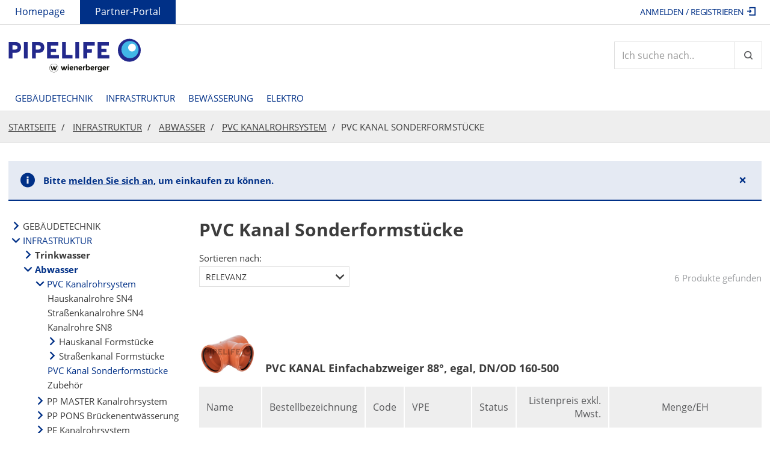

--- FILE ---
content_type: text/html;charset=UTF-8
request_url: https://partner.pipelife.at/pipelifeAT/de/EUR/Infrastruktur/Abwasser/PVC-Kanalrohrsystem/PVC-Kanal-Sonderformst%C3%BCcke/c/PLWSCTB000355
body_size: 28184
content:
<!DOCTYPE html>
<html lang="de" data-date-format="" data-qty-decimal-places="3">
<head>
    <!-- Google Tag Manager -->
        <script>(function (w, d, s, l, i) {
            w[l] = w[l] || [];
            w[l].push({
                'gtm.start':
                    new Date().getTime(), event: 'gtm.js'
            });
            var f = d.getElementsByTagName(s)[0],
                j = d.createElement(s), dl = l != 'dataLayer' ? '&l=' + l : '';
            j.async = true;
            j.src =
                'https://www.googletagmanager.com/gtm.js?id=' + i + dl;
            f.parentNode.insertBefore(j, f);
        })(window, document, 'script', 'dataLayer', 'GTM-KQBV7LH');</script>
        <!-- End Google Tag Manager -->
    <!-- Cookiebot -->
        <script id="Cookiebot"
                data-culture="DE"
                src="https://consent.cookiebot.com/uc.js"
                data-cbid="28fae9c7-0184-4959-95fc-74b534e1e8cf"
                type="text/javascript"
                async></script>
        <!-- End Cookiebot -->
    <script>
        window.adobeDataLayer = window.adobeDataLayer || [];
        (function () {
            window.adobeDataLayer.push(
                {
                    event: "onload-page",
                    page: {
                        businessUnit: "pipelife",
                        country: "aut",
                        project: "/wps/aut/b2bshop",
                        pageInfo: {
                            title: "PVC Kanal Sonderformst&uuml;cke | PVC Kanalrohrsystem | Abwasser | Infrastruktur | Pipelife Partner-Portal",
                            language: "de"
                        }
                    }
                }
            )
        })();
    </script>
<!-- Adobe Analytics -->
        <script src="https://assets.adobedtm.com/74eca9796fff/bcffef897cd3/launch-644e3be10579.min.js"
                type="text/javascript"
                async></script>
        <!-- End Adobe Analytics -->
    <title>
        PVC Kanal Sonderformst&uuml;cke | PVC Kanalrohrsystem | Abwasser | Infrastruktur | Pipelife Partner-Portal</title>

    <meta http-equiv="Content-Type" content="text/html; charset=utf-8"/>
    <meta http-equiv="X-UA-Compatible" content="IE=edge">
    <meta charset="utf-8">
    <meta name="viewport" content="width=device-width, initial-scale=1">

    <meta name="keywords">
<meta name="description">
<meta name="robots" content="index,follow">
<link rel="shortcut icon" type="image/x-icon" media="all" href="/_ui/responsive/theme-pipelife/images/favicon.ico"/>
        <link rel="stylesheet" type="text/css" media="all" href="/wro/all_responsive.css"/>
        <link rel="stylesheet" type="text/css" media="all" href="/wro/pipelife_responsive.css"/>
        <link rel="stylesheet" type="text/css" media="all" href="/wro/addons_responsive.css" defer/>
    























<script type="text/javascript" src="https://cdns.gigya.com/js/gigya.js?apikey=3_G3NXD5H2WIXWTXf0yYT0uy6hoet2ZM6gJ5eA0VzIKCFMyl0iYfbaknreguS_ybjO" defer></script>
    </head>

<body class="page-productList pageType-CategoryPage template-pages-category-productListPage  smartedit-page-uid-productList smartedit-page-uuid-eyJpdGVtSWQiOiJwcm9kdWN0TGlzdCIsImNhdGFsb2dJZCI6InBpcGVsaWZlQVRDb250ZW50Q2F0YWxvZyIsImNhdGFsb2dWZXJzaW9uIjoiT25saW5lIn0= smartedit-catalog-version-uuid-pipelifeATContentCatalog/Online js-product-list-page language-de">
<!-- Google Tag Manager (noscript) -->
    <noscript>
        <iframe src="https://www.googletagmanager.com/ns.html?id=GTM-KQBV7LH"
                height="0" width="0" style="display:none;visibility:hidden"></iframe>
    </noscript>
    <!-- End Google Tag Manager (noscript) -->
<main data-currency-iso-code="EUR">
            <a href="#skip-to-content" class="skiptocontent" data-role="none">text.skipToContent</a>
            <a href="#skiptonavigation" class="skiptonavigation" data-role="none">text.skipToNavigation</a>
            <div class="yCmsContentSlot">
</div><header class="js-mainHeader">
    <nav class="navigation navigation--top hidden-xs hidden-sm">
        <div class="container">
            <div class="row">
                <div class="col-md-7">
                    <div class="nav__left">
                        <nav>
                            <ul class="nav__links nav__links--meta">
                                <li class="yCmsComponent">
<a href="https://www.pipelife.at/" title="Homepage" target="_blank" rel="noopener noreferrer">Homepage</a></li><li class="yCmsComponent">
<a href="/pipelifeAT/de/EUR/" title="Partner-Portal">Partner-Portal</a></li><li>
                                    </li>
                            </ul>
                        </nav>
                    </div>
                </div>
                <div class="col-md-5">
                    <div class="nav__right">
                        <ul class="nav__links nav__links--account">
                            <li>
                                    </li>

                                <li class="yCmsComponent">
<div class="accNavComponent js-accNavComponent display-none NAVcompONENT" data-title="Mein Konto">
        <nav class="accNavComponent__child-wrap display-none">
            <div>
                    Mein Konto</div>
            <div>
                        <a href="/pipelifeAT/de/EUR/my-account/update-profile" title="Profil">Profil</a></div>
                <div>
                        </div>
                <div>
                        </div>
                <div>
                        </div>
                <div>
                        </div>
                <div>
                        </div>
                <div>
                        <a href="/pipelifeAT/de/EUR/my-account/shopping-preferences" title="Kaufrelevante Daten">Kaufrelevante Daten</a></div>
                <div>
                        </div>
                <div>
                        </div>
                <div>
                        </div>
                <div>
                        </div>
                <div>
                        </div>
                <div>
                        <a href="/pipelifeAT/de/EUR/my-account/update-password" title="Passwort">Passwort</a></div>
                <div>
                        </div>
                <div>
                        </div>
                <div>
                        </div>
                <div>
                        </div>
                <div>
                        </div>
                <div>
                        </div>
                <div>
                        </div>
                <div>
                        </div>
                <div>
                        </div>
                </nav>
    </div>
</li><li class="liOffcanvas">
                                            <a href="/pipelifeAT/de/EUR/login">
                                                    Anmelden / Registrieren<span class="icon icon-sign-in nav__links--signInOut"></span>
                                                </a>
                                            </li>
                                    </ul>
                    </div>
                </div>
            </div>
        </div>
    </nav>
    <div class="hidden-xs hidden-sm js-secondaryNavAccount collapse" id="accNavComponentDesktopOne">
        <div class="container">
            <ul class="nav__links row">

            </ul>
        </div>
    </div>
    <div class="hidden-xs hidden-sm js-secondaryNavCompany collapse" id="accNavComponentDesktopTwo">
        <div class="container">
            <ul class="nav__links row js-nav__links">

            </ul>
        </div>
    </div>
    <div class="hidden-xs hidden-sm js-secondaryNavPreferences collapse" id="accNavComponentDesktopThree">
        <div class="container">
            <div class="nav__links nav__links--preferences-view row js-preferences-body"
                 data-empty-preferences="true"
                 data-is-portal="false"
                 data-is-approver="true">
                <span class="icon icon-alert-info nav__links--preferences-view-empty"></span>
                        </div>
        </div>
    </div>
    <nav class="navigation navigation--middle js-navigation--middle">
        <div class="container">
            <div class="row desktop__nav">
                <div class="col-xs-12">
                    <div class="main__header">
                        <div class="main__header__left">
                            <div class="yCmsComponent logo">
<div class="banner__component simple-banner">
    <a href="/pipelifeAT/de/EUR/"><img alt="Pipelife"
                                                            src="/medias/logo.svg?context=bWFzdGVyfGltYWdlc3w3NDM2fGltYWdlL3N2Zyt4bWx8YURCakwyZ3lNeTh4TXpnd01ETTBNRFE0T0RJeU1pOXNiMmR2TG5OMlp3fGJlY2JkZTUxZDFlZDM4NjY5M2U0OTE2NWZlMGQxN2FmYjg0ZmQ5YmY0MjMxNGEwMTQ4MGM2MTgwNWFmOTE4ZDM"
                                                            title=""></a>
        </div></div></div>

                        <div class="main__header__right">
                            <div class="search-box js-search-box hidden-sm hidden-xs ">
    <div class="ui-front">
        <form name="search_form_SearchBox" method="get"
              action="/pipelifeAT/de/EUR/search/">
            <div class="input-group">
                <input type="text"
                           class="form-control js-site-search-input" name="text" value="" aria-label="Artikelsuche"
                           maxlength="100" placeholder="Ich suche nach.."
                           data-options="{
                        &#034;autocompleteUrl&#034; : &#034;/pipelifeAT/de/EUR/search/autocomplete/SearchBox&#034;,
                        &#034;minCharactersBeforeRequest&#034; : &#034;4&#034;,
                        &#034;waitTimeBeforeRequest&#034; : &#034;200&#034;,
                        &#034;displayProductImages&#034; : &#034;true&#034;
                        }">
                <span class="input-group-btn">
                    <button class="btn btn-inline js_search_button" type="submit"
                                data-toggle="tooltip"
                                title="Artikelsuche">
                            <span class="icon icon-search"></span>
                            <span class="sr-only">Artikelsuche</span>
                        </button>
                    </span>
            </div>
        </form>

    </div>
</div><div class="yCmsContentSlot mini-cart">
</div><div class="burger-menu visible-xs visible-sm">
                                <button class="burger-menu__button btn btn-inline js-toggle-sm-navigation"
                                        type="button">
                                    <span class="icon icon-burger-menu"></span>
                                </button>
                            </div>
                        </div>
                    </div>
                </div>
            </div>
        </div>
    </nav>
    <a id="skiptonavigation"></a>
    <nav class="navigation navigation--bottom js_navigation--bottom js-enquire-offcanvas-navigation">
        <div class="container">
            <div class="row">
                <div class="col-xs-12">
                    <div class="visible-xs visible-sm">

                        <div class="main__header main__header--mobile-nav js-mobile-nav-header">
                            <div class="main__header__left">
                                </div>
                            <div class="main__header__right">
                                <div class="yCmsContentSlot mini-cart visible-xs">
</div><div class="burger-menu visible-xs visible-sm">
                                    <button class="burger-menu__button btn btn-inline js-toggle-sm-navigation"
                                            type="button">
                                        <span class="icon icon-close"></span>
                                    </button>
                                </div>
                            </div>
                        </div>

                    </div>
                    <div class="navigation__overflow">
                        <ul data-trigger="#signedInUserOptionsToggle"
                            class="nav__links nav__links--products nav__links--mobile js-userAccount-Links js-nav-collapse-body offcanvasGroup1 collapse in hidden-md hidden-lg">
                            <li class="auto flex flex-space-between js-sign-in-out-container">
                                <a href="https://www.pipelife.at/" title="Homepage" target="_blank" rel="noopener noreferrer">Homepage</a></li>
                                </ul>
                        <ul class="nav__links nav__links--products js-offcanvas-links">
                            <li class="auto nav__links--primary js-enquire-has-sub nav__links--primary-has__sub">

                                        <span class="yCmsComponent nav__link js_nav__link js-custom-accordion " target=".sub_PLWMG00020-nav-node">
<a href="/pipelifeAT/de/EUR/Geb%C3%A4udetechnik/c/PLWMG00020" title="Gebäudetechnik">Gebäudetechnik</a></span><div class="sub__navigation js_sub__navigation collapse sub_PLWMG00020-nav-node">
                                                <div class="sub-navigation-section">
                                                    <ul class="sub-navigation-list">
                                                        <li class="nav__link--secondary js-enquire-has-sub nav__link--secondary-has__sub js-second-level">

                                                                    <span class="yCmsComponent nav__link js_nav__link-level2 js-custom-accordion" target=".sub_PLWMG00020-PLWGHT000035-nav-node">
<a href="/pipelifeAT/de/EUR/Geb%C3%A4udetechnik/Abfluss-Systeme/c/PLWGHT000035" title="Abfluss-Systeme">Abfluss-Systeme</a></span><div class="sub__navigation js_sub__navigation sub_PLWMG00020-PLWGHT000035-nav-node">
                                                                                <ul class="sub-navigation-list">
                                                                                    <li class="nav__link--tertiary">
                                                                                                <span class="yCmsComponent nav__link js_nav__link">
<a href="/pipelifeAT/de/EUR/Geb%C3%A4udetechnik/Abfluss-Systeme/MASTER-3-PLUS-Rohre/c/PLWSGHT000212" title="MASTER 3 PLUS Rohre">MASTER 3 PLUS Rohre</a></span></li>
                                                                                        <li class="nav__link--tertiary">
                                                                                                <span class="yCmsComponent nav__link js_nav__link">
<a href="/pipelifeAT/de/EUR/Geb%C3%A4udetechnik/Abfluss-Systeme/MASTER-3-PLUS-Formst%C3%BCcke/c/PLWSGHT000218" title="MASTER 3 PLUS Formstücke">MASTER 3 PLUS Formstücke</a></span></li>
                                                                                        <li class="nav__link--tertiary">
                                                                                                <span class="yCmsComponent nav__link js_nav__link">
<a href="/pipelifeAT/de/EUR/Geb%C3%A4udetechnik/Abfluss-Systeme/MASTER-3-BRAUN-Formst%C3%BCcke-Abverkauf/c/PLWSGHT000220" title="MASTER 3 BRAUN Formstücke Abverkauf">MASTER 3 BRAUN Formstücke Abverkauf</a></span></li>
                                                                                        <li class="nav__link--tertiary">
                                                                                                <span class="yCmsComponent nav__link js_nav__link">
<a href="/pipelifeAT/de/EUR/Geb%C3%A4udetechnik/Abfluss-Systeme/MASTER-3-Befestigungsschellen/c/PLWSGHT000235" title="MASTER 3 Befestigungsschellen">MASTER 3 Befestigungsschellen</a></span></li>
                                                                                        <li class="nav__link--tertiary">
                                                                                                <span class="yCmsComponent nav__link js_nav__link">
<a href="/pipelifeAT/de/EUR/Geb%C3%A4udetechnik/Abfluss-Systeme/MASTER-3-Ersatzdichtringe/c/PLWSGHT000225" title="MASTER 3 Ersatzdichtringe">MASTER 3 Ersatzdichtringe</a></span></li>
                                                                                        <li class="nav__link--tertiary">
                                                                                                <span class="yCmsComponent nav__link js_nav__link">
<a href="/pipelifeAT/de/EUR/Geb%C3%A4udetechnik/Abfluss-Systeme/MASTER-3-%C3%9Cbergangsformst%C3%BCcke/c/PLWSGHT000230" title="MASTER 3  Übergangsformstücke">MASTER 3  Übergangsformstücke</a></span></li>
                                                                                        <li class="nav__link--tertiary">
                                                                                                <span class="yCmsComponent nav__link js_nav__link">
<a href="/pipelifeAT/de/EUR/Geb%C3%A4udetechnik/Abfluss-Systeme/Montageelemente/c/PLWSGHT000231" title="Montageelemente">Montageelemente</a></span></li>
                                                                                        <li class="nav__link--tertiary">
                                                                                                <span class="yCmsComponent nav__link js_nav__link">
<a href="/pipelifeAT/de/EUR/Geb%C3%A4udetechnik/Abfluss-Systeme/HL-Siphonprogramm/c/PLWSGHT000245" title="HL-Siphonprogramm">HL-Siphonprogramm</a></span></li>
                                                                                        <li class="nav__link--tertiary">
                                                                                                <span class="yCmsComponent nav__link js_nav__link">
<a href="/pipelifeAT/de/EUR/Geb%C3%A4udetechnik/Abfluss-Systeme/3S-Fl%C3%BCsterabfluss-Rohre/c/PLWSGHT000250" title="3S Flüsterabfluss Rohre">3S Flüsterabfluss Rohre</a></span></li>
                                                                                        <li class="nav__link--tertiary">
                                                                                                <span class="yCmsComponent nav__link js_nav__link">
<a href="/pipelifeAT/de/EUR/Geb%C3%A4udetechnik/Abfluss-Systeme/3S-Fl%C3%BCsterabfluss-Formst%C3%BCcke/c/PLWSGHT000255" title="3S Flüsterabfluss Formstücke">3S Flüsterabfluss Formstücke</a></span></li>
                                                                                        <li class="nav__link--tertiary">
                                                                                                <span class="yCmsComponent nav__link js_nav__link">
<a href="/pipelifeAT/de/EUR/Geb%C3%A4udetechnik/Abfluss-Systeme/Abfluss-D%C3%A4mmschlauch/c/PLWSGHT000241" title="Abfluss Dämmschlauch">Abfluss Dämmschlauch</a></span></li>
                                                                                        </ul>
                                                                            </div>
                                                                        </li>
                                                            <li class="nav__link--secondary js-enquire-has-sub nav__link--secondary-has__sub js-second-level">

                                                                    <span class="yCmsComponent nav__link js_nav__link-level2 js-custom-accordion" target=".sub_PLWMG00020-PLWGHT000005-nav-node">
<a href="/pipelifeAT/de/EUR/Geb%C3%A4udetechnik/FLOORTHERM-Fu%C3%9Fboden--Wand--und-Industriefl%C3%A4chenheizung--k%C3%BChlung/c/PLWGHT000005" title="FLOORTHERM Fußboden- Wand- und Industrieflächenheizung/-kühlung">FLOORTHERM Fußboden- Wand- und Industrieflächenheizung/-kühlung</a></span><div class="sub__navigation js_sub__navigation sub_PLWMG00020-PLWGHT000005-nav-node">
                                                                                <ul class="sub-navigation-list">
                                                                                    <li class="nav__link--tertiary">
                                                                                                <span class="yCmsComponent nav__link js_nav__link">
<a href="/pipelifeAT/de/EUR/Geb%C3%A4udetechnik/FLOORTHERM-Fu%C3%9Fboden--Wand--und-Industriefl%C3%A4chenheizung--k%C3%BChlung/Fu%C3%9Fbodenheizung-Rohr/c/PLWSGHT000005" title="Fußbodenheizung Rohr">Fußbodenheizung Rohr</a></span></li>
                                                                                        <li class="nav__link--tertiary">
                                                                                                <span class="yCmsComponent nav__link js_nav__link">
<a href="/pipelifeAT/de/EUR/Geb%C3%A4udetechnik/FLOORTHERM-Fu%C3%9Fboden--Wand--und-Industriefl%C3%A4chenheizung--k%C3%BChlung/Heizkreisverteiler-und-Schrank/c/PLWSGHT000021" title="Heizkreisverteiler und Schrank">Heizkreisverteiler und Schrank</a></span></li>
                                                                                        <li class="nav__link--tertiary">
                                                                                                <span class="yCmsComponent nav__link js_nav__link">
<a href="/pipelifeAT/de/EUR/Geb%C3%A4udetechnik/FLOORTHERM-Fu%C3%9Fboden--Wand--und-Industriefl%C3%A4chenheizung--k%C3%BChlung/Fu%C3%9Fbodenheizung-Unterbau/c/PLWSGHT000015" title="Fußbodenheizung Unterbau">Fußbodenheizung Unterbau</a></span></li>
                                                                                        <li class="nav__link--tertiary">
                                                                                                <span class="yCmsComponent nav__link js_nav__link">
<a href="/pipelifeAT/de/EUR/Geb%C3%A4udetechnik/FLOORTHERM-Fu%C3%9Fboden--Wand--und-Industriefl%C3%A4chenheizung--k%C3%BChlung/Fu%C3%9Fbodenheizung-Rohranschluss/c/PLWSGHT000010" title="Fußbodenheizung Rohranschluss">Fußbodenheizung Rohranschluss</a></span></li>
                                                                                        <li class="nav__link--tertiary">
                                                                                                <span class="yCmsComponent nav__link js_nav__link">
<a href="/pipelifeAT/de/EUR/Geb%C3%A4udetechnik/FLOORTHERM-Fu%C3%9Fboden--Wand--und-Industriefl%C3%A4chenheizung--k%C3%BChlung/Fu%C3%9Fbodenheizung-Kupplung/c/PLWSGHT000012" title="Fußbodenheizung Kupplung">Fußbodenheizung Kupplung</a></span></li>
                                                                                        <li class="nav__link--tertiary">
                                                                                                <span class="yCmsComponent nav__link js_nav__link">
<a href="/pipelifeAT/de/EUR/Geb%C3%A4udetechnik/FLOORTHERM-Fu%C3%9Fboden--Wand--und-Industriefl%C3%A4chenheizung--k%C3%BChlung/Gewinde%C3%BCbergang/c/PLWSGHT000011" title="Gewindeübergang">Gewindeübergang</a></span></li>
                                                                                        <li class="nav__link--tertiary">
                                                                                                <span class="yCmsComponent nav__link js_nav__link">
<a href="/pipelifeAT/de/EUR/Geb%C3%A4udetechnik/FLOORTHERM-Fu%C3%9Fboden--Wand--und-Industriefl%C3%A4chenheizung--k%C3%BChlung/Trockenverlegesystem/c/PLWSGHT000025" title="Trockenverlegesystem">Trockenverlegesystem</a></span></li>
                                                                                        <li class="nav__link--tertiary">
                                                                                                <span class="yCmsComponent nav__link js_nav__link">
<a href="/pipelifeAT/de/EUR/Geb%C3%A4udetechnik/FLOORTHERM-Fu%C3%9Fboden--Wand--und-Industriefl%C3%A4chenheizung--k%C3%BChlung/D%C3%BCnnschicht-Sanierungssystem/c/PLWSGHT000020" title="Dünnschicht-Sanierungssystem">Dünnschicht-Sanierungssystem</a></span></li>
                                                                                        <li class="nav__link--tertiary">
                                                                                                <span class="yCmsComponent nav__link js_nav__link">
<a href="/pipelifeAT/de/EUR/Geb%C3%A4udetechnik/FLOORTHERM-Fu%C3%9Fboden--Wand--und-Industriefl%C3%A4chenheizung--k%C3%BChlung/Wandheizung/c/PLWSGHT000030" title="Wandheizung">Wandheizung</a></span></li>
                                                                                        <li class="nav__link--tertiary">
                                                                                                <span class="yCmsComponent nav__link js_nav__link">
<a href="/pipelifeAT/de/EUR/Geb%C3%A4udetechnik/FLOORTHERM-Fu%C3%9Fboden--Wand--und-Industriefl%C3%A4chenheizung--k%C3%BChlung/Industriefl%C3%A4chenheizung-Bauteilaktivierung/c/PLWSGHT000036" title="Industrieflächenheizung Bauteilaktivierung">Industrieflächenheizung Bauteilaktivierung</a></span></li>
                                                                                        <li class="nav__link--tertiary">
                                                                                                <span class="yCmsComponent nav__link js_nav__link">
<a href="/pipelifeAT/de/EUR/Geb%C3%A4udetechnik/FLOORTHERM-Fu%C3%9Fboden--Wand--und-Industriefl%C3%A4chenheizung--k%C3%BChlung/Heiz--und-K%C3%BChlpaneele/c/PLWSGHT000042" title="Heiz- und Kühlpaneele">Heiz- und Kühlpaneele</a></span></li>
                                                                                        <li class="nav__link--tertiary">
                                                                                                <span class="yCmsComponent nav__link js_nav__link">
<a href="/pipelifeAT/de/EUR/Geb%C3%A4udetechnik/FLOORTHERM-Fu%C3%9Fboden--Wand--und-Industriefl%C3%A4chenheizung--k%C3%BChlung/Einzelraumregelung-verdrahtet/c/PLWSGHT000035" title="Einzelraumregelung verdrahtet">Einzelraumregelung verdrahtet</a></span></li>
                                                                                        <li class="nav__link--tertiary">
                                                                                                <span class="yCmsComponent nav__link js_nav__link">
<a href="/pipelifeAT/de/EUR/Geb%C3%A4udetechnik/FLOORTHERM-Fu%C3%9Fboden--Wand--und-Industriefl%C3%A4chenheizung--k%C3%BChlung/Funkgesteuerte-Einzelraumregelung/c/PLWSGHT000040" title="Funkgesteuerte Einzelraumregelung">Funkgesteuerte Einzelraumregelung</a></span></li>
                                                                                        </ul>
                                                                            </div>
                                                                        </li>
                                                            <li class="nav__link--secondary js-enquire-has-sub nav__link--secondary-has__sub js-second-level">

                                                                    <span class="yCmsComponent nav__link js_nav__link-level2 js-custom-accordion" target=".sub_cmsitem_00259002">
<a href="/pipelifeAT/de/EUR/Geb%C3%A4udetechnik/RadoPress-LF-%22bleifrei%22-MVB-System-f-Sanit%C3%A4r%2C-Heizung%2C-K%C3%BChlung--und-Druckluft/c/PLWGHT000015" title="RadoPress-LF-">RadoPress-LF-&#34;bleifrei&#34;-MVB-System-f.-Sanitaer,Heizung,Kühlung-und-Druckluft</a></span><div class="sub__navigation js_sub__navigation sub_cmsitem_00259002">
                                                                                <ul class="sub-navigation-list">
                                                                                    <li class="nav__link--tertiary">
                                                                                                <span class="yCmsComponent nav__link js_nav__link">
<a href="/pipelifeAT/de/EUR/Geb%C3%A4udetechnik/RadoPress-LF-%22bleifrei%22-MVB-System-f-Sanit%C3%A4r%2C-Heizung%2C-K%C3%BChlung--und-Druckluft/RadoPress-LF-Mehrschichtverbundrohr/c/PLWSGHT000070" title="RadoPress-LF-Mehrschichtverbundrohr">RadoPress-LF-Mehrschichtverbundrohr</a></span></li>
                                                                                        <li class="nav__link--tertiary">
                                                                                                <span class="yCmsComponent nav__link js_nav__link">
<a href="/pipelifeAT/de/EUR/Geb%C3%A4udetechnik/RadoPress-LF-%22bleifrei%22-MVB-System-f-Sanit%C3%A4r%2C-Heizung%2C-K%C3%BChlung--und-Druckluft/Radopress-LF-Formteile-aus-Siliziumbronze-%E2%80%9Ebleifrei%E2%80%9C/c/PLWSGHT000092" title="RadoPress-LF-Formteile-aus-Siliziumbronze-„bleifrei“">RadoPress-LF-Formteile-aus-Siliziumbronze-„bleifrei“</a></span></li>
                                                                                        <li class="nav__link--tertiary">
                                                                                                <span class="yCmsComponent nav__link js_nav__link">
<a href="/pipelifeAT/de/EUR/Geb%C3%A4udetechnik/RadoPress-LF-%22bleifrei%22-MVB-System-f-Sanit%C3%A4r%2C-Heizung%2C-K%C3%BChlung--und-Druckluft/Radopress-LF-Formteile-aus-Messing-f-Heizung/c/PLWSGHT000093" title="Radopress-LF-Formteile-aus-Messing-f.-Heizung">Radopress-LF-Formteile-aus-Messing-f.-Heizung</a></span></li>
                                                                                        <li class="nav__link--tertiary">
                                                                                                <span class="yCmsComponent nav__link js_nav__link">
<a href="/pipelifeAT/de/EUR/Geb%C3%A4udetechnik/RadoPress-LF-%22bleifrei%22-MVB-System-f-Sanit%C3%A4r%2C-Heizung%2C-K%C3%BChlung--und-Druckluft/Radopress-LF-Formteile-aus-PPSU-Kunststoff-%E2%80%9Ebleifrei%E2%80%9C/c/PLWSGHT000094" title="Radopress-LF-Formteile-aus-PPSU-Kunststoff-bleifrei">Radopress-LF-Formteile-aus-PPSU-Kunststoff-bleifrei</a></span></li>
                                                                                        <li class="nav__link--tertiary">
                                                                                                <span class="yCmsComponent nav__link js_nav__link">
<a href="/pipelifeAT/de/EUR/Geb%C3%A4udetechnik/RadoPress-LF-%22bleifrei%22-MVB-System-f-Sanit%C3%A4r%2C-Heizung%2C-K%C3%BChlung--und-Druckluft/Radopress-LF-Presswerkzeug/c/PLWSGHT000110" title="Radopress-LF-Presswerkzeug">Radopress-LF-Presswerkzeug</a></span></li>
                                                                                        <li class="nav__link--tertiary">
                                                                                                <span class="yCmsComponent nav__link js_nav__link">
<a href="/pipelifeAT/de/EUR/Geb%C3%A4udetechnik/RadoPress-LF-%22bleifrei%22-MVB-System-f-Sanit%C3%A4r%2C-Heizung%2C-K%C3%BChlung--und-Druckluft/Radopress-LF-Ersatzteile/c/PLWSGHT000097" title="Radopress-LF-Ersatzteile">Radopress-LF-Ersatzteile</a></span></li>
                                                                                        </ul>
                                                                            </div>
                                                                        </li>
                                                            <li class="nav__link--secondary js-enquire-has-sub nav__link--secondary-has__sub js-second-level">

                                                                    <span class="yCmsComponent nav__link js_nav__link-level2 js-custom-accordion" target=".sub_PLWMG00020-PLWGHT000015-nav-node">
<a href="/pipelifeAT/de/EUR/Geb%C3%A4udetechnik/-RADOPRESS-MVB-System-f-Heizung-u-Sanit%C3%A4r/c/PLWGHT000018" title=" RADOPRESS MVB-System f. Heizung u. Sanitär"> RADOPRESS MVB-System f. Heizung u. Sanitär</a></span><div class="sub__navigation js_sub__navigation sub_PLWMG00020-PLWGHT000015-nav-node">
                                                                                <ul class="sub-navigation-list">
                                                                                    <li class="nav__link--tertiary">
                                                                                                <span class="yCmsComponent nav__link js_nav__link">
<a href="/pipelifeAT/de/EUR/Geb%C3%A4udetechnik/-RADOPRESS-MVB-System-f-Heizung-u-Sanit%C3%A4r/RADOPRESS-Formteile-aus-Messing/c/PLWSGHT000090" title="RADOPRESS Formteile aus Messing">RADOPRESS Formteile aus Messing</a></span></li>
                                                                                        <li class="nav__link--tertiary">
                                                                                                <span class="yCmsComponent nav__link js_nav__link">
<a href="/pipelifeAT/de/EUR/Geb%C3%A4udetechnik/-RADOPRESS-MVB-System-f-Heizung-u-Sanit%C3%A4r/RADOPRESS-Formteile-aus-Kunststoff/c/PLWSGHT000091" title="RADOPRESS Formteile aus Kunststoff">RADOPRESS Formteile aus Kunststoff</a></span></li>
                                                                                        </ul>
                                                                            </div>
                                                                        </li>
                                                            <li class="nav__link--secondary js-enquire-has-sub nav__link--secondary-has__sub js-second-level">

                                                                    <span class="yCmsComponent nav__link js_nav__link-level2 js-custom-accordion" target=".sub_cmsitem_00169001">
<a href="/pipelifeAT/de/EUR/Geb%C3%A4udetechnik/Edelstahl-System-f-Trinkwasser/c/PLWGHT000040" title="Edelstahl-System f. Trinkwasser">Edelstahl-System f. Trinkwasser</a></span><div class="sub__navigation js_sub__navigation sub_cmsitem_00169001">
                                                                                <ul class="sub-navigation-list">
                                                                                    <li class="nav__link--tertiary">
                                                                                                <span class="yCmsComponent nav__link js_nav__link">
<a href="/pipelifeAT/de/EUR/Geb%C3%A4udetechnik/Edelstahl-System-f-Trinkwasser/Edelstahl-Rohr/c/PLWSCHT000905" title="Edelstahl Rohr">Edelstahl Rohr</a></span></li>
                                                                                        <li class="nav__link--tertiary">
                                                                                                <span class="yCmsComponent nav__link js_nav__link">
<a href="/pipelifeAT/de/EUR/Geb%C3%A4udetechnik/Edelstahl-System-f-Trinkwasser/Edelstahl-Press-Fitting-/c/PLWSCHT000910" title="Edelstahl Press-Fitting">Edelstahl Press-Fitting</a></span></li>
                                                                                        <li class="nav__link--tertiary">
                                                                                                <span class="yCmsComponent nav__link js_nav__link">
<a href="/pipelifeAT/de/EUR/Geb%C3%A4udetechnik/Edelstahl-System-f-Trinkwasser/Dichtringe-f%C3%BCr-Edelstahl-Systeme/c/PLWSCHT000895" title="Dichtringe für Edelstahl Systeme">Dichtringe für Edelstahl Systeme</a></span></li>
                                                                                        <li class="nav__link--tertiary">
                                                                                                <span class="yCmsComponent nav__link js_nav__link">
<a href="/pipelifeAT/de/EUR/Geb%C3%A4udetechnik/Edelstahl-System-f-Trinkwasser/Werkzeug-f%C3%BCr-Edelstahl-Systeme/c/PLWSCHT000900" title="Werkzeug für Edelstahl Systeme">Werkzeug für Edelstahl Systeme</a></span></li>
                                                                                        </ul>
                                                                            </div>
                                                                        </li>
                                                            <li class="nav__link--secondary js-enquire-has-sub ">

                                                                    <span class="yCmsComponent nav__link js_nav__link">
<a href="/pipelifeAT/de/EUR/Geb%C3%A4udetechnik/K%C3%BChlpress-Edelstahl-Rohre-f%C3%BCr-K%C3%BChlung/K%C3%BChlpress-Rohr-f-K%C3%BChlung-und-Heizung-/c/PLWSCHT000906" title="Küehlpress-Rohr-f.-Kuehlung-und-Heizung">Küehlpress-Rohr-f.-Kuehlung-und-Heizung</a></span></li>
                                                            <li class="nav__link--secondary js-enquire-has-sub nav__link--secondary-has__sub js-second-level">

                                                                    <span class="yCmsComponent nav__link js_nav__link-level2 js-custom-accordion" target=".sub_PLWMG00020-PLWGHT000010-nav-node">
<a href="/pipelifeAT/de/EUR/Geb%C3%A4udetechnik/C-PRESS-C-Stahl-System-f-Heizung/c/PLWGHT000010" title="C-PRESS C-Stahl-System f. Heizung">C-PRESS C-Stahl-System f. Heizung</a></span><div class="sub__navigation js_sub__navigation sub_PLWMG00020-PLWGHT000010-nav-node">
                                                                                <ul class="sub-navigation-list">
                                                                                    <li class="nav__link--tertiary">
                                                                                                <span class="yCmsComponent nav__link js_nav__link">
<a href="/pipelifeAT/de/EUR/Geb%C3%A4udetechnik/C-PRESS-C-Stahl-System-f-Heizung/C-PRESS-Rohr/c/PLWSGHT000045" title="C-PRESS Rohr">C-PRESS Rohr</a></span></li>
                                                                                        <li class="nav__link--tertiary">
                                                                                                <span class="yCmsComponent nav__link js_nav__link">
<a href="/pipelifeAT/de/EUR/Geb%C3%A4udetechnik/C-PRESS-C-Stahl-System-f-Heizung/C-PRESS-Fitting/c/PLWSGHT000050" title="C-PRESS Fitting">C-PRESS Fitting</a></span></li>
                                                                                        <li class="nav__link--tertiary">
                                                                                                <span class="yCmsComponent nav__link js_nav__link">
<a href="/pipelifeAT/de/EUR/Geb%C3%A4udetechnik/C-PRESS-C-Stahl-System-f-Heizung/C-PRESS-Dichtringe/c/PLWSGHT000060" title="C-PRESS Dichtringe">C-PRESS Dichtringe</a></span></li>
                                                                                        <li class="nav__link--tertiary">
                                                                                                <span class="yCmsComponent nav__link js_nav__link">
<a href="/pipelifeAT/de/EUR/Geb%C3%A4udetechnik/C-PRESS-C-Stahl-System-f-Heizung/C-PRESS-EDELSTAHL-Werkzeug/c/PLWSGHT000065" title="C-PRESS Werkzeug">C-PRESS Werkzeug</a></span></li>
                                                                                        </ul>
                                                                            </div>
                                                                        </li>
                                                            <li class="nav__link--secondary js-enquire-has-sub nav__link--secondary-has__sub js-second-level">

                                                                    <span class="yCmsComponent nav__link js_nav__link-level2 js-custom-accordion" target=".sub_PLWMG00020-PLWGHT000032-nav-node">
<a href="/pipelifeAT/de/EUR/Geb%C3%A4udetechnik/AIRTHERM-Wohnrauml%C3%BCftung/c/PLWGHT000032" title="AIRTHERM Wohnraumlüftung">AIRTHERM Wohnraumlüftung</a></span><div class="sub__navigation js_sub__navigation sub_PLWMG00020-PLWGHT000032-nav-node">
                                                                                <ul class="sub-navigation-list">
                                                                                    <li class="nav__link--tertiary">
                                                                                                <span class="yCmsComponent nav__link js_nav__link">
<a href="/pipelifeAT/de/EUR/Geb%C3%A4udetechnik/AIRTHERM-Wohnrauml%C3%BCftung/Wohnrauml%C3%BCftung-Rohre/c/PLWSGHT000190" title="Wohnraumlüftung Rohre">Wohnraumlüftung Rohre</a></span></li>
                                                                                        <li class="nav__link--tertiary">
                                                                                                <span class="yCmsComponent nav__link js_nav__link">
<a href="/pipelifeAT/de/EUR/Geb%C3%A4udetechnik/AIRTHERM-Wohnrauml%C3%BCftung/Wohnrauml%C3%BCftung-Verteiler/c/PLWSGHT000200" title="Wohnraumlüftung Verteiler">Wohnraumlüftung Verteiler</a></span></li>
                                                                                        <li class="nav__link--tertiary">
                                                                                                <span class="yCmsComponent nav__link js_nav__link">
<a href="/pipelifeAT/de/EUR/Geb%C3%A4udetechnik/AIRTHERM-Wohnrauml%C3%BCftung/Wohnrauml%C3%BCftung-Ventilanschlussteile/c/PLWSGHT000205" title="Wohnraumlüftung Ventilanschlussteile">Wohnraumlüftung Ventilanschlussteile</a></span></li>
                                                                                        <li class="nav__link--tertiary">
                                                                                                <span class="yCmsComponent nav__link js_nav__link">
<a href="/pipelifeAT/de/EUR/Geb%C3%A4udetechnik/AIRTHERM-Wohnrauml%C3%BCftung/Wohnrauml%C3%BCftung-Durchl%C3%A4sse/c/PLWSGHT000210" title="Wohnraumlüftung Durchlässe">Wohnraumlüftung Durchlässe</a></span></li>
                                                                                        <li class="nav__link--tertiary">
                                                                                                <span class="yCmsComponent nav__link js_nav__link">
<a href="/pipelifeAT/de/EUR/Geb%C3%A4udetechnik/AIRTHERM-Wohnrauml%C3%BCftung/Wohnrauml%C3%BCftung-Zubeh%C3%B6r/c/PLWSGHT000195" title="Wohnraumlüftung Zubehör">Wohnraumlüftung Zubehör</a></span></li>
                                                                                        </ul>
                                                                            </div>
                                                                        </li>
                                                            <li class="nav__link--secondary js-enquire-has-sub nav__link--secondary-has__sub js-second-level">

                                                                    <span class="yCmsComponent nav__link js_nav__link-level2 js-custom-accordion" target=".sub_PLWMG00020-PLWGHT000030-nav-node">
<a href="/pipelifeAT/de/EUR/Geb%C3%A4udetechnik/Alternativenergie/c/PLWGHT000030" title="Alternativenergie">Alternativenergie</a></span><div class="sub__navigation js_sub__navigation sub_PLWMG00020-PLWGHT000030-nav-node">
                                                                                <ul class="sub-navigation-list">
                                                                                    <li class="nav__link--tertiary">
                                                                                                <span class="yCmsComponent nav__link js_nav__link">
<a href="/pipelifeAT/de/EUR/Geb%C3%A4udetechnik/Alternativenergie/Fl%C3%A4chen-Erdkollektor/c/PLWSGHT000175" title="Flächen-Erdkollektor">Flächen-Erdkollektor</a></span></li>
                                                                                        </ul>
                                                                            </div>
                                                                        </li>
                                                            <li class="nav__link--secondary js-enquire-has-sub nav__link--secondary-has__sub js-second-level">

                                                                    <span class="yCmsComponent nav__link js_nav__link-level2 js-custom-accordion" target=".sub_PLWMG00020-PLWGHT000025-nav-node">
<a href="/pipelifeAT/de/EUR/Geb%C3%A4udetechnik/Werkzeug/c/PLWGHT000025" title="Werkzeug">Werkzeug</a></span><div class="sub__navigation js_sub__navigation sub_PLWMG00020-PLWGHT000025-nav-node">
                                                                                <ul class="sub-navigation-list">
                                                                                    <li class="nav__link--tertiary">
                                                                                                <span class="yCmsComponent nav__link js_nav__link">
<a href="/pipelifeAT/de/EUR/Geb%C3%A4udetechnik/RadoPress-LF-%22bleifrei%22-MVB-System-f-Sanit%C3%A4r%2C-Heizung%2C-K%C3%BChlung--und-Druckluft/Radopress-LF-Presswerkzeug/c/PLWSGHT000110" title="RADOPRESS Presswerkzeug">RADOPRESS Presswerkzeug</a></span></li>
                                                                                        <li class="nav__link--tertiary">
                                                                                                <span class="yCmsComponent nav__link js_nav__link">
<a href="/pipelifeAT/de/EUR/Geb%C3%A4udetechnik/C-PRESS-C-Stahl-System-f-Heizung/C-PRESS-EDELSTAHL-Werkzeug/c/PLWSGHT000065" title="C-PRESS Werkzeug">C-PRESS Werkzeug</a></span></li>
                                                                                        <li class="nav__link--tertiary">
                                                                                                <span class="yCmsComponent nav__link js_nav__link">
<a href="/pipelifeAT/de/EUR/Geb%C3%A4udetechnik/Werkzeug/FLOORTHERM-Werkzeug/c/PLWSCHT000530" title="FLOORTHERM Werkzeug">FLOORTHERM Werkzeug</a></span></li>
                                                                                        <li class="nav__link--tertiary">
                                                                                                <span class="yCmsComponent nav__link js_nav__link">
<a href="/pipelifeAT/de/EUR/Geb%C3%A4udetechnik/Werkzeug/Rohrscheren-und--schneider/c/PLWSGHT000136" title="Rohrscheren und -schneider">Rohrscheren und -schneider</a></span></li>
                                                                                        </ul>
                                                                            </div>
                                                                        </li>
                                                            <li class="nav__link--secondary js-enquire-has-sub nav__link--secondary-has__sub js-second-level">

                                                                    <span class="yCmsComponent nav__link js_nav__link-level2 js-custom-accordion" target=".sub_PLWMG00020-PLWGHT000026-nav-node">
<a href="/pipelifeAT/de/EUR/Geb%C3%A4udetechnik/Befestigungsmaterial/c/PLWGHT000026" title="Befestigungsmaterial">Befestigungsmaterial</a></span><div class="sub__navigation js_sub__navigation sub_PLWMG00020-PLWGHT000026-nav-node">
                                                                                <ul class="sub-navigation-list">
                                                                                    <li class="nav__link--tertiary">
                                                                                                <span class="yCmsComponent nav__link js_nav__link">
<a href="/pipelifeAT/de/EUR/Geb%C3%A4udetechnik/Befestigungsmaterial/Rohrschellen/c/PLWSCHT000535" title="Rohrschellen">Rohrschellen</a></span></li>
                                                                                        <li class="nav__link--tertiary">
                                                                                                <span class="yCmsComponent nav__link js_nav__link">
<a href="/pipelifeAT/de/EUR/Geb%C3%A4udetechnik/Befestigungsmaterial/Zubeh%C3%B6r/c/PLWSCHT000540" title="Zubehör">Zubehör</a></span></li>
                                                                                        </ul>
                                                                            </div>
                                                                        </li>
                                                            <li class="nav__link--secondary js-enquire-has-sub nav__link--secondary-has__sub js-second-level">

                                                                    <span class="yCmsComponent nav__link js_nav__link-level2 js-custom-accordion" target=".sub_navnode_00001AAP">
<a href="/pipelifeAT/de/EUR/Geb%C3%A4udetechnik/Brandschutzsysteme/c/PLWSGHT000240" title="Brandschutzsysteme">Brandschutzsysteme</a></span><div class="sub__navigation js_sub__navigation sub_navnode_00001AAP">
                                                                                <ul class="sub-navigation-list">
                                                                                    <li class="nav__link--tertiary">
                                                                                                <span class="yCmsComponent nav__link js_nav__link">
<a href="/pipelifeAT/de/EUR/Geb%C3%A4udetechnik/Brandschutzsysteme/Brandschutz-Manschette/c/PLWSCHT000755" title="Brandschutz-Manschette">Brandschutz-Manschette</a></span></li>
                                                                                        <li class="nav__link--tertiary">
                                                                                                <span class="yCmsComponent nav__link js_nav__link">
<a href="/pipelifeAT/de/EUR/Geb%C3%A4udetechnik/Brandschutzsysteme/Brandschutz-Gewebe/c/PLWSCHT000885" title="Brandschutz-Gewebe">Brandschutz-Gewebe</a></span></li>
                                                                                        </ul>
                                                                            </div>
                                                                        </li>
                                                            <li class="nav__link--secondary js-enquire-has-sub ">

                                                                    <span class="yCmsComponent nav__link js_nav__link">
<a href="/pipelifeAT/de/EUR/Geb%C3%A4udetechnik/LOCTITE-Dichtfaden/c/PLWGHT000027" title="LOCTITE Dichtfaden">LOCTITE Dichtfaden</a></span></li>
                                                            <li class="nav__link--secondary js-enquire-has-sub ">

                                                                    <span class="yCmsComponent nav__link js_nav__link">
<a href="/pipelifeAT/de/EUR/Gebäudetechnik-Sortiment" title="Gebäudetechnik-Sortiment im Überblick">Gebäudetechnik-Sortiment im Überblick</a></span></li>
                                                            </ul>
                                                </div>
                                            </div>
                                        </li>
                                <li class="auto nav__links--primary js-enquire-has-sub nav__links--primary-has__sub">

                                        <span class="yCmsComponent nav__link js_nav__link js-custom-accordion " target=".sub_PLWMG00010-nav-node">
<a href="/pipelifeAT/de/EUR/Infrastruktur/c/PLWMG00010" title="Infrastruktur">Infrastruktur</a></span><div class="sub__navigation js_sub__navigation collapse sub_PLWMG00010-nav-node">
                                                <div class="sub-navigation-section">
                                                    <ul class="sub-navigation-list">
                                                        <li class="nav__link--secondary js-enquire-has-sub nav__link--secondary-has__sub js-second-level">

                                                                    <span class="yCmsComponent nav__link js_nav__link-level2 js-custom-accordion" target=".sub_PLWMG00010-PLWGTB000005-nav-node">
<a href="/pipelifeAT/de/EUR/Infrastruktur/Trinkwasser/c/PLWGTB000005" title="Trinkwasser">Trinkwasser</a></span><div class="sub__navigation js_sub__navigation sub_PLWMG00010-PLWGTB000005-nav-node">
                                                                                <ul class="sub-navigation-list">
                                                                                    <li class="nav__link--tertiary">
                                                                                                <span class="yCmsComponent nav__link js_nav__link">
<a href="/pipelifeAT/de/EUR/Infrastruktur/Trinkwasser/PE-Druckrohrsystem/c/PLWSGTB000005" title="PE-Druckrohrsystem">PE-Druckrohrsystem</a></span></li>
                                                                                        <li class="nav__link--tertiary">
                                                                                                <span class="yCmsComponent nav__link js_nav__link">
<a href="/pipelifeAT/de/EUR/Infrastruktur/Trinkwasser/Formst%C3%BCcke-zu-PE-Druckrohrsystem/c/PLWSGTB000027" title="Formstücke zu PE-Druckrohrsystem">Formstücke zu PE-Druckrohrsystem</a></span></li>
                                                                                        <li class="nav__link--tertiary">
                                                                                                <span class="yCmsComponent nav__link js_nav__link">
<a href="/pipelifeAT/de/EUR/Infrastruktur/Trinkwasser/Gussformst%C3%BCcke-zu-PE--PVC-Druckrohrsystem/c/PLWSGTB000020" title="Gussformstücke zu PE-/PVC-Druckrohrsystem">Gussformstücke zu PE-/PVC-Druckrohrsystem</a></span></li>
                                                                                        <li class="nav__link--tertiary">
                                                                                                <span class="yCmsComponent nav__link js_nav__link">
<a href="/pipelifeAT/de/EUR/Infrastruktur/Trinkwasser/Zubeh%C3%B6r-zu-Druckrohrsystem/c/PLWSGTB000025" title="Zubehör zu Druckrohrsystem">Zubehör zu Druckrohrsystem</a></span></li>
                                                                                        <li class="nav__link--tertiary">
                                                                                                <span class="yCmsComponent nav__link js_nav__link">
<a href="/pipelifeAT/de/EUR/Infrastruktur/Trinkwasser/Hydranten/c/PLWSGTB000030" title="Hydranten">Hydranten</a></span></li>
                                                                                        <li class="nav__link--tertiary">
                                                                                                <span class="yCmsComponent nav__link js_nav__link">
<a href="/pipelifeAT/de/EUR/Infrastruktur/Trinkwasser/Rohrdurchf%C3%BChrungssysteme/c/PLWSGTB000014" title="Rohrdurchführungssysteme">Rohrdurchführungssysteme</a></span></li>
                                                                                        <li class="nav__link--tertiary">
                                                                                                <span class="yCmsComponent nav__link js_nav__link">
<a href="/pipelifeAT/de/EUR/Infrastruktur/Trinkwasser/PE-Quellsammelsch%C3%A4chte-u--Speicher/c/PLWSGTB000035" title="PE-Quellsammelschächte u. -Speicher">PE-Quellsammelschächte u. -Speicher</a></span></li>
                                                                                        <li class="nav__link--tertiary">
                                                                                                <span class="yCmsComponent nav__link js_nav__link">
<a href="/pipelifeAT/de/EUR/Infrastruktur/Trinkwasser/GFK-Trinkwasserspeicher/c/PLWSGTB000045" title="GFK-Trinkwasserspeicher">GFK-Trinkwasserspeicher</a></span></li>
                                                                                        <li class="nav__link--tertiary">
                                                                                                <span class="yCmsComponent nav__link js_nav__link">
<a href="/pipelifeAT/de/EUR/Infrastruktur/Trinkwasser/Wasserz%C3%A4hlersch%C3%A4chte/c/PLWSGTB000029" title="Wasserzählerschächte">Wasserzählerschächte</a></span></li>
                                                                                        <li class="nav__link--tertiary">
                                                                                                <span class="yCmsComponent nav__link js_nav__link">
<a href="/pipelifeAT/de/EUR/Infrastruktur/Trinkwasser/Wasserz%C3%A4hler-und--Einbaus%C3%A4tze/c/PLWSCTB000050" title="Wasserzähler und -Einbausätze">Wasserzähler und -Einbausätze</a></span></li>
                                                                                        <li class="nav__link--tertiary">
                                                                                                <span class="yCmsComponent nav__link js_nav__link">
<a href="/pipelifeAT/de/EUR/Infrastruktur/Trinkwasser/Werkzeuge/c/PLWSGTB000026" title="Werkzeuge">Werkzeuge</a></span></li>
                                                                                        <li class="nav__link--tertiary">
                                                                                                <span class="yCmsComponent nav__link js_nav__link">
<a href="/pipelifeAT/de/EUR/Infrastruktur/Trinkwasser/Reparaturkupplungen/c/PLWSGTB000071" title="Reparaturkupplungen">Reparaturkupplungen</a></span></li>
                                                                                        <li class="nav__link--tertiary">
                                                                                                <span class="yCmsComponent nav__link js_nav__link">
<a href="/pipelifeAT/de/EUR/Infrastruktur/Trinkwasser/HAWLE-Wasser/Hydranten/c/PLWSGTBW07000" title="Hydranten">Hydranten</a></span></li>
                                                                                        <li class="nav__link--tertiary">
                                                                                                <span class="yCmsComponent nav__link js_nav__link">
<a href="/pipelifeAT/de/EUR/Infrastruktur/Trinkwasser/HAWLE-Wasser/Funktionsarmaturen/c/PLWSGTBW11000" title="Funktionsarmaturen">Funktionsarmaturen</a></span></li>
                                                                                        <li class="nav__link--tertiary">
                                                                                                <span class="yCmsComponent nav__link js_nav__link">
<a href="/pipelifeAT/de/EUR/Infrastruktur/Trinkwasser/HAWLE-Wasser/c/PLWSCTBWHAWLE" title="HAWLE-Wasser">HAWLE-Wasser</a></span></li>
                                                                                        </ul>
                                                                            </div>
                                                                        </li>
                                                            <li class="nav__link--secondary js-enquire-has-sub nav__link--secondary-has__sub js-second-level">

                                                                    <span class="yCmsComponent nav__link js_nav__link-level2 js-custom-accordion" target=".sub_PLWMG00010-PLWGTB000010-nav-node">
<a href="/pipelifeAT/de/EUR/Infrastruktur/Abwasser/c/PLWGTB000010" title="Abwasser">Abwasser</a></span><div class="sub__navigation js_sub__navigation sub_PLWMG00010-PLWGTB000010-nav-node">
                                                                                <ul class="sub-navigation-list">
                                                                                    <li class="nav__link--tertiary">
                                                                                                <span class="yCmsComponent nav__link js_nav__link">
<a href="/pipelifeAT/de/EUR/Infrastruktur/Abwasser/PVC-Kanalrohrsystem/c/PLWSGTB000050" title="PVC Kanalrohrsystem">PVC Kanalrohrsystem</a></span></li>
                                                                                        <li class="nav__link--tertiary">
                                                                                                <span class="yCmsComponent nav__link js_nav__link">
<a href="/pipelifeAT/de/EUR/Infrastruktur/Abwasser/PP-MASTER-Kanalrohrsystem/c/PLWSGTB000055" title="PP MASTER Kanalrohrsystem">PP MASTER Kanalrohrsystem</a></span></li>
                                                                                        <li class="nav__link--tertiary">
                                                                                                <span class="yCmsComponent nav__link js_nav__link">
<a href="/pipelifeAT/de/EUR/Infrastruktur/Abwasser/PP-PONS-Br%C3%BCckenentw%C3%A4sserung/c/PLWSGTB000057" title="PP PONS Brückenentwässerung">PP PONS Brückenentwässerung</a></span></li>
                                                                                        <li class="nav__link--tertiary">
                                                                                                <span class="yCmsComponent nav__link js_nav__link">
<a href="/pipelifeAT/de/EUR/Infrastruktur/Abwasser/PE-Kanalrohrsystem/c/PLWSGTB000060" title="PE Kanalrohrsystem">PE Kanalrohrsystem</a></span></li>
                                                                                        <li class="nav__link--tertiary">
                                                                                                <span class="yCmsComponent nav__link js_nav__link">
<a href="/pipelifeAT/de/EUR/Infrastruktur/Abwasser/%C3%9Cbergangsformst%C3%BCcke/c/PLWSGTB000065" title="Übergangsformstücke">Übergangsformstücke</a></span></li>
                                                                                        <li class="nav__link--tertiary">
                                                                                                <span class="yCmsComponent nav__link js_nav__link">
<a href="/pipelifeAT/de/EUR/Infrastruktur/Abwasser/Anschlussstutzen-System-DOCK/c/PLWSGTB000066" title="Anschlussstutzen System DOCK">Anschlussstutzen System DOCK</a></span></li>
                                                                                        <li class="nav__link--tertiary">
                                                                                                <span class="yCmsComponent nav__link js_nav__link">
<a href="/pipelifeAT/de/EUR/Infrastruktur/Abwasser/Rohrdurchf%C3%BChrungssysteme/c/PLWSGTB000013" title="Rohrdurchführungssysteme">Rohrdurchführungssysteme</a></span></li>
                                                                                        <li class="nav__link--tertiary">
                                                                                                <span class="yCmsComponent nav__link js_nav__link">
<a href="/pipelifeAT/de/EUR/Infrastruktur/Abwasser/Pipelife-Kleinschacht/c/PLWSGTB000075" title="Pipelife Kleinschacht">Pipelife Kleinschacht</a></span></li>
                                                                                        <li class="nav__link--tertiary">
                                                                                                <span class="yCmsComponent nav__link js_nav__link">
<a href="/pipelifeAT/de/EUR/Infrastruktur/Abwasser/PE-Schachtsystem/c/PLWSGTB000085" title="PE Schachtsystem">PE Schachtsystem</a></span></li>
                                                                                        <li class="nav__link--tertiary">
                                                                                                <span class="yCmsComponent nav__link js_nav__link">
<a href="/pipelifeAT/de/EUR/Infrastruktur/Abwasser/PP-Schachtsystem/c/PLWSGTB000080" title="PP Schachtsystem">PP Schachtsystem</a></span></li>
                                                                                        <li class="nav__link--tertiary">
                                                                                                <span class="yCmsComponent nav__link js_nav__link">
<a href="/pipelifeAT/de/EUR/Infrastruktur/Abwasser/Schachtabdeckungen/c/PLWSGTB000100" title="Schachtabdeckungen">Schachtabdeckungen</a></span></li>
                                                                                        <li class="nav__link--tertiary">
                                                                                                <span class="yCmsComponent nav__link js_nav__link">
<a href="/pipelifeAT/de/EUR/Infrastruktur/Abwasser/Schachtfutter/c/PLWSGTB000070" title="Schachtfutter">Schachtfutter</a></span></li>
                                                                                        <li class="nav__link--tertiary">
                                                                                                <span class="yCmsComponent nav__link js_nav__link">
<a href="/pipelifeAT/de/EUR/Infrastruktur/Abwasser/Mauerkragen/c/PLWSGTB000079" title="Mauerkragen">Mauerkragen</a></span></li>
                                                                                        <li class="nav__link--tertiary">
                                                                                                <span class="yCmsComponent nav__link js_nav__link">
<a href="/pipelifeAT/de/EUR/Infrastruktur/Abwasser/Stra%C3%9Fenabl%C3%A4ufe/c/PLWSGTB000095" title="Straßenabläufe">Straßenabläufe</a></span></li>
                                                                                        <li class="nav__link--tertiary">
                                                                                                <span class="yCmsComponent nav__link js_nav__link">
<a href="/pipelifeAT/de/EUR/Infrastruktur/Abwasser/Sondersch%C3%A4chte/c/PLWSGTB000090" title="Sonderschächte">Sonderschächte</a></span></li>
                                                                                        <li class="nav__link--tertiary">
                                                                                                <span class="yCmsComponent nav__link js_nav__link">
<a href="/pipelifeAT/de/EUR/Infrastruktur/Abwasser/HL-Zubeh%C3%B6r/c/PLWSCTB000425" title="HL Zubehör">HL Zubehör</a></span></li>
                                                                                        <li class="nav__link--tertiary">
                                                                                                <span class="yCmsComponent nav__link js_nav__link">
<a href="/pipelifeAT/de/EUR/Infrastruktur/Abwasser/Werkzeuge/c/PLWSCTB000420" title="Werkzeuge">Werkzeuge</a></span></li>
                                                                                        </ul>
                                                                            </div>
                                                                        </li>
                                                            <li class="nav__link--secondary js-enquire-has-sub nav__link--secondary-has__sub js-second-level">

                                                                    <span class="yCmsComponent nav__link js_nav__link-level2 js-custom-accordion" target=".sub_PLWMG00010-PLWGTB000015-nav-node">
<a href="/pipelifeAT/de/EUR/Infrastruktur/Dr%C3%A4nage/c/PLWGTB000015" title="Dränage">Dränage</a></span><div class="sub__navigation js_sub__navigation sub_PLWMG00010-PLWGTB000015-nav-node">
                                                                                <ul class="sub-navigation-list">
                                                                                    <li class="nav__link--tertiary">
                                                                                                <span class="yCmsComponent nav__link js_nav__link">
<a href="/pipelifeAT/de/EUR/Infrastruktur/Dr%C3%A4nage/Dr%C3%A4nagerohrsystem/c/PLWSGTB000130" title="Dränagerohrsystem">Dränagerohrsystem</a></span></li>
                                                                                        <li class="nav__link--tertiary">
                                                                                                <span class="yCmsComponent nav__link js_nav__link">
<a href="/pipelifeAT/de/EUR/Infrastruktur/Dr%C3%A4nage/Geotextilien/c/PLWSGTB000145" title="Geotextilien">Geotextilien</a></span></li>
                                                                                        <li class="nav__link--tertiary">
                                                                                                <span class="yCmsComponent nav__link js_nav__link">
<a href="/pipelifeAT/de/EUR/Infrastruktur/Dr%C3%A4nage/Sch%C3%A4chte-f%C3%BCr-Dr%C3%A4nage/c/PLWSGTB000127" title="Schächte für Dränage">Schächte für Dränage</a></span></li>
                                                                                        </ul>
                                                                            </div>
                                                                        </li>
                                                            <li class="nav__link--secondary js-enquire-has-sub nav__link--secondary-has__sub js-second-level">

                                                                    <span class="yCmsComponent nav__link js_nav__link-level2 js-custom-accordion" target=".sub_PLWMG00010-PLWGTB000012-nav-node">
<a href="/pipelifeAT/de/EUR/Infrastruktur/Regenwassermanagement/c/PLWGTB000012" title="Regenwassermanagement">Regenwassermanagement</a></span><div class="sub__navigation js_sub__navigation sub_PLWMG00010-PLWGTB000012-nav-node">
                                                                                <ul class="sub-navigation-list">
                                                                                    <li class="nav__link--tertiary">
                                                                                                <span class="yCmsComponent nav__link js_nav__link">
<a href="/pipelifeAT/de/EUR/Infrastruktur/Regenwassermanagement/Versickerungsboxen/c/PLWSGTB000110" title="Versickerungsboxen">Versickerungsboxen</a></span></li>
                                                                                        <li class="nav__link--tertiary">
                                                                                                <span class="yCmsComponent nav__link js_nav__link">
<a href="/pipelifeAT/de/EUR/Infrastruktur/Regenwassermanagement/Sch%C3%A4chte/c/PLWSGTB000120" title="Schächte">Schächte</a></span></li>
                                                                                        <li class="nav__link--tertiary">
                                                                                                <span class="yCmsComponent nav__link js_nav__link">
<a href="/pipelifeAT/de/EUR/Infrastruktur/Regenwassermanagement/Gro%C3%9Frohr-zur-Regenwasserableitung/c/PLWSGTB000125" title="Großrohr zur Regenwasserableitung">Großrohr zur Regenwasserableitung</a></span></li>
                                                                                        <li class="nav__link--tertiary">
                                                                                                <span class="yCmsComponent nav__link js_nav__link">
<a href="/pipelifeAT/de/EUR/Infrastruktur/Regenwassermanagement/Regenwasserbeh%C3%A4lter/c/PLWSGTB000235" title="Regenwasserbehälter">Regenwasserbehälter</a></span></li>
                                                                                        <li class="nav__link--tertiary">
                                                                                                <span class="yCmsComponent nav__link js_nav__link">
<a href="/pipelifeAT/de/EUR/Infrastruktur/Regenwassermanagement/Regenwassernutzung/c/PLWSCTB000603" title="Regenwassernutzung">Regenwassernutzung</a></span></li>
                                                                                        </ul>
                                                                            </div>
                                                                        </li>
                                                            <li class="nav__link--secondary js-enquire-has-sub nav__link--secondary-has__sub js-second-level">

                                                                    <span class="yCmsComponent nav__link js_nav__link-level2 js-custom-accordion" target=".sub_PLWMG00010-PLWGTB000020-nav-node">
<a href="/pipelifeAT/de/EUR/Infrastruktur/Kabelschutz/c/PLWGTB000020" title="Kabelschutz">Kabelschutz</a></span><div class="sub__navigation js_sub__navigation sub_PLWMG00010-PLWGTB000020-nav-node">
                                                                                <ul class="sub-navigation-list">
                                                                                    <li class="nav__link--tertiary">
                                                                                                <span class="yCmsComponent nav__link js_nav__link">
<a href="/pipelifeAT/de/EUR/Infrastruktur/Kabelschutz/CABLEMASTER-PE-Verbundrohrsystem/c/PLWSGTB000165" title="CABLEMASTER PE-Verbundrohrsystem">CABLEMASTER PE-Verbundrohrsystem</a></span></li>
                                                                                        <li class="nav__link--tertiary">
                                                                                                <span class="yCmsComponent nav__link js_nav__link">
<a href="/pipelifeAT/de/EUR/Infrastruktur/Kabelschutz/PE-Kabelschutzrohrsystem-flexibel/c/PLWSGTB000175" title="PE-Kabelschutzrohrsystem flexibel">PE-Kabelschutzrohrsystem flexibel</a></span></li>
                                                                                        <li class="nav__link--tertiary">
                                                                                                <span class="yCmsComponent nav__link js_nav__link">
<a href="/pipelifeAT/de/EUR/Infrastruktur/Kabelschutz/PVC-Kabelschutzrohrsystem-starr/c/PLWSGTB000170" title="PVC-Kabelschutzrohrsystem starr">PVC-Kabelschutzrohrsystem starr</a></span></li>
                                                                                        <li class="nav__link--tertiary">
                                                                                                <span class="yCmsComponent nav__link js_nav__link">
<a href="/pipelifeAT/de/EUR/Infrastruktur/Kabelschutz/PE-Vollwandrohrsystem/c/PLWSGTB000155" title="PE-Vollwandrohrsystem">PE-Vollwandrohrsystem</a></span></li>
                                                                                        <li class="nav__link--tertiary">
                                                                                                <span class="yCmsComponent nav__link js_nav__link">
<a href="/pipelifeAT/de/EUR/Infrastruktur/Kabelschutz/LWL-Rohrsystem/c/PLWSGTB000160" title="LWL-Rohrsystem">LWL-Rohrsystem</a></span></li>
                                                                                        <li class="nav__link--tertiary">
                                                                                                <span class="yCmsComponent nav__link js_nav__link">
<a href="/pipelifeAT/de/EUR/Infrastruktur/Kabelschutz/Rohrsysteme-wasserdicht/c/PLWSGTB000180" title="Rohrsysteme wasserdicht">Rohrsysteme wasserdicht</a></span></li>
                                                                                        <li class="nav__link--tertiary">
                                                                                                <span class="yCmsComponent nav__link js_nav__link">
<a href="/pipelifeAT/de/EUR/Infrastruktur/Kabelschutz/Halbrohrsystem-und-Profile/c/PLWSGTB000190" title="Halbrohrsystem und Profile">Halbrohrsystem und Profile</a></span></li>
                                                                                        <li class="nav__link--tertiary">
                                                                                                <span class="yCmsComponent nav__link js_nav__link">
<a href="/pipelifeAT/de/EUR/Infrastruktur/Kabelschutz/Kabelkanal-Halbrohrsystem/c/PLWSGTB000230" title="Kabelkanal-Halbrohrsystem">Kabelkanal-Halbrohrsystem</a></span></li>
                                                                                        <li class="nav__link--tertiary">
                                                                                                <span class="yCmsComponent nav__link js_nav__link">
<a href="/pipelifeAT/de/EUR/Infrastruktur/Kabelschutz/Dichtmassen/c/PLWSGTB000205" title="Dichtmassen">Dichtmassen</a></span></li>
                                                                                        <li class="nav__link--tertiary">
                                                                                                <span class="yCmsComponent nav__link js_nav__link">
<a href="/pipelifeAT/de/EUR/Infrastruktur/Kabelschutz/Brandabschottungen/c/PLWSGTB000210" title="Brandabschottungen">Brandabschottungen</a></span></li>
                                                                                        <li class="nav__link--tertiary">
                                                                                                <span class="yCmsComponent nav__link js_nav__link">
<a href="/pipelifeAT/de/EUR/Infrastruktur/Kabelschutz/Kabelschachtsysteme/c/PLWSGTB000215" title="Kabelschachtsysteme">Kabelschachtsysteme</a></span></li>
                                                                                        <li class="nav__link--tertiary">
                                                                                                <span class="yCmsComponent nav__link js_nav__link">
<a href="/pipelifeAT/de/EUR/Infrastruktur/Kabelschutz/Kabelabdeckplatten/c/PLWSGTB000195" title="Kabelabdeckplatten">Kabelabdeckplatten</a></span></li>
                                                                                        <li class="nav__link--tertiary">
                                                                                                <span class="yCmsComponent nav__link js_nav__link">
<a href="/pipelifeAT/de/EUR/Infrastruktur/Kabelschutz/Warn-%2C-Ortungs-%2C-u-Absperrb%C3%A4nder/c/PLWSGTB000200" title="Warn-, Ortungs-, u. Absperrbänder">Warn-, Ortungs-, u. Absperrbänder</a></span></li>
                                                                                        <li class="nav__link--tertiary">
                                                                                                <span class="yCmsComponent nav__link js_nav__link">
<a href="/pipelifeAT/de/EUR/Infrastruktur/Kabelschutz/Mastfundamentrohrsystem/c/PLWSGTB000185" title="Mastfundamentrohrsystem">Mastfundamentrohrsystem</a></span></li>
                                                                                        <li class="nav__link--tertiary">
                                                                                                <span class="yCmsComponent nav__link js_nav__link">
<a href="/pipelifeAT/de/EUR/Infrastruktur/Kabelschutz/Sonderprodukte-f%C3%BCr-Gro%C3%9Fkunden/c/PLWSGTB000150" title="Sonderprodukte für Großkunden">Sonderprodukte für Großkunden</a></span></li>
                                                                                        <li class="nav__link--tertiary">
                                                                                                <span class="yCmsComponent nav__link js_nav__link">
<a href="/pipelifeAT/de/EUR/Infrastruktur/Kabelschutz/PP-Rohrsystem-halogenfrei-flammwidrig/c/PLWSGTB000007" title="PP-Rohrsystem halogenfrei flammwidrig">PP-Rohrsystem halogenfrei flammwidrig</a></span></li>
                                                                                        </ul>
                                                                            </div>
                                                                        </li>
                                                            <li class="nav__link--secondary js-enquire-has-sub nav__link--secondary-has__sub js-second-level">

                                                                    <span class="yCmsComponent nav__link js_nav__link-level2 js-custom-accordion" target=".sub_PLWMG00010-PLWGTB000025-nav-node">
<a href="/pipelifeAT/de/EUR/Infrastruktur/Gas/c/PLWGTB000025" title="Gas">Gas</a></span><div class="sub__navigation js_sub__navigation sub_PLWMG00010-PLWGTB000025-nav-node">
                                                                                <ul class="sub-navigation-list">
                                                                                    <li class="nav__link--tertiary">
                                                                                                <span class="yCmsComponent nav__link js_nav__link">
<a href="/pipelifeAT/de/EUR/Infrastruktur/Gas/PE-Gasrohre/c/PLWSCTB001015" title="PE Gasrohre">PE Gasrohre</a></span></li>
                                                                                        <li class="nav__link--tertiary">
                                                                                                <span class="yCmsComponent nav__link js_nav__link">
<a href="/pipelifeAT/de/EUR/Infrastruktur/Gas/PE-RC-Gasrohre-mit-Schutzmantel/c/PLWSCTB001020" title="PE-RC Gasrohre mit Schutzmantel">PE-RC Gasrohre mit Schutzmantel</a></span></li>
                                                                                        <li class="nav__link--tertiary">
                                                                                                <span class="yCmsComponent nav__link js_nav__link">
<a href="/pipelifeAT/de/EUR/Infrastruktur/Gas/Formst%C3%BCcke/c/PLWSCTB001025" title="Formstücke">Formstücke</a></span></li>
                                                                                        <li class="nav__link--tertiary">
                                                                                                <span class="yCmsComponent nav__link js_nav__link">
<a href="/pipelifeAT/de/EUR/Infrastruktur/Gas/Elektroschwei%C3%9F-Fittings-ELGEF-Plus-Gas/c/PLWSCTB001041" title="Elektroschweiß-Fittings ELGEF Plus Gas">Elektroschweiß-Fittings ELGEF Plus Gas</a></span></li>
                                                                                        <li class="nav__link--tertiary">
                                                                                                <span class="yCmsComponent nav__link js_nav__link">
<a href="/pipelifeAT/de/EUR/Infrastruktur/Gas/Dichtungen-und-Losflansch/c/PLWSCTB001030" title="Dichtungen und Losflansch">Dichtungen und Losflansch</a></span></li>
                                                                                        <li class="nav__link--tertiary">
                                                                                                <span class="yCmsComponent nav__link js_nav__link">
<a href="/pipelifeAT/de/EUR/Infrastruktur/Gas/%C3%9Cberg%C3%A4nge-auf-andere-Materialien/c/PLWSCTB001035" title="Übergänge auf andere Materialien">Übergänge auf andere Materialien</a></span></li>
                                                                                        <li class="nav__link--tertiary">
                                                                                                <span class="yCmsComponent nav__link js_nav__link">
<a href="/pipelifeAT/de/EUR/Infrastruktur/Gas/Mauerdurchf%C3%BChrungen/c/PLWSCTB001055" title="Mauerdurchführungen">Mauerdurchführungen</a></span></li>
                                                                                        <li class="nav__link--tertiary">
                                                                                                <span class="yCmsComponent nav__link js_nav__link">
<a href="/pipelifeAT/de/EUR/Infrastruktur/Gas/Schieber/c/PLWSCTB001050" title="Schieber">Schieber</a></span></li>
                                                                                        <li class="nav__link--tertiary">
                                                                                                <span class="yCmsComponent nav__link js_nav__link">
<a href="/pipelifeAT/de/EUR/Infrastruktur/Gas/Warnb%C3%A4nder-und-Abdeckplatten/c/PLWSCTB001045" title="Warnbänder und Abdeckplatten">Warnbänder und Abdeckplatten</a></span></li>
                                                                                        <li class="nav__link--tertiary">
                                                                                                <span class="yCmsComponent nav__link js_nav__link">
<a href="/pipelifeAT/de/EUR/Infrastruktur/Gas/Zubeh%C3%B6r/c/PLWSCTB001040" title="Zubehör">Zubehör</a></span></li>
                                                                                        </ul>
                                                                            </div>
                                                                        </li>
                                                            <li class="nav__link--secondary js-enquire-has-sub ">

                                                                    <span class="yCmsComponent nav__link js_nav__link">
<a href="/pipelifeAT/de/EUR/Tiefbau-Sortiment" title="Infrastruktur-Sortiment im Überblick">Infrastruktur-Sortiment im Überblick</a></span></li>
                                                            </ul>
                                                </div>
                                            </div>
                                        </li>
                                <li class="auto nav__links--primary js-enquire-has-sub nav__links--primary-has__sub">

                                        <span class="yCmsComponent nav__link js_nav__link js-custom-accordion " target=".sub_PLWMG00030-nav-node">
<a href="/pipelifeAT/de/EUR/Bew%C3%A4sserungs-Systeme/c/PLWMG00030" title="Bewässerung">Bewässerung</a></span><div class="sub__navigation js_sub__navigation collapse sub_PLWMG00030-nav-node">
                                                <div class="sub-navigation-section">
                                                    <ul class="sub-navigation-list">
                                                        <li class="nav__link--secondary js-enquire-has-sub nav__link--secondary-has__sub js-second-level">

                                                                    <span class="yCmsComponent nav__link js_nav__link-level2 js-custom-accordion" target=".sub_PLWMG00030-PLWGBW000005-nav-node">
<a href="/pipelifeAT/de/EUR/Bew%C3%A4sserungs-Systeme/Gartenbew%C3%A4sserung/c/PLWGBW000005" title="Gartenbewässerung">Gartenbewässerung</a></span><div class="sub__navigation js_sub__navigation sub_PLWMG00030-PLWGBW000005-nav-node">
                                                                                <ul class="sub-navigation-list">
                                                                                    <li class="nav__link--tertiary">
                                                                                                <span class="yCmsComponent nav__link js_nav__link">
<a href="/pipelifeAT/de/EUR/Bew%C3%A4sserungs-Systeme/Gartenbew%C3%A4sserung/Micro-Spr%C3%BCher-und-Zubeh%C3%B6r/c/PLWSGBW000005" title="Micro-Sprüher und Zubehör">Micro-Sprüher und Zubehör</a></span></li>
                                                                                        <li class="nav__link--tertiary">
                                                                                                <span class="yCmsComponent nav__link js_nav__link">
<a href="/pipelifeAT/de/EUR/Bew%C3%A4sserungs-Systeme/Gartenbew%C3%A4sserung/Micro-Tropfer-und-Zubeh%C3%B6r/c/PLWSGBW000010" title="Micro-Tropfer und Zubehör">Micro-Tropfer und Zubehör</a></span></li>
                                                                                        <li class="nav__link--tertiary">
                                                                                                <span class="yCmsComponent nav__link js_nav__link">
<a href="/pipelifeAT/de/EUR/Bew%C3%A4sserungs-Systeme/Gartenbew%C3%A4sserung/Tropferrohr-und-Zubeh%C3%B6r/c/PLWSGBW000015" title="Tropferrohr und Zubehör">Tropferrohr und Zubehör</a></span></li>
                                                                                        <li class="nav__link--tertiary">
                                                                                                <span class="yCmsComponent nav__link js_nav__link">
<a href="/pipelifeAT/de/EUR/Bew%C3%A4sserungs-Systeme/Gartenbew%C3%A4sserung/Spr%C3%BChd%C3%BCsen%2C-Versenkk%C3%B6rper-und-Zubeh%C3%B6r/c/PLWSGBW000020" title="Sprühdüsen, Versenkkörper und Zubehör">Sprühdüsen, Versenkkörper und Zubehör</a></span></li>
                                                                                        <li class="nav__link--tertiary">
                                                                                                <span class="yCmsComponent nav__link js_nav__link">
<a href="/pipelifeAT/de/EUR/Bew%C3%A4sserungs-Systeme/Gartenbew%C3%A4sserung/Versenkregner%2C-Regner-und-Zubeh%C3%B6r/c/PLWSGBW000025" title="Versenkregner, Regner und Zubehör">Versenkregner, Regner und Zubehör</a></span></li>
                                                                                        <li class="nav__link--tertiary">
                                                                                                <span class="yCmsComponent nav__link js_nav__link">
<a href="/pipelifeAT/de/EUR/Bew%C3%A4sserungs-Systeme/Gartenbew%C3%A4sserung/Magnetventile/c/PLWSGBW000030" title="Magnetventile">Magnetventile</a></span></li>
                                                                                        <li class="nav__link--tertiary">
                                                                                                <span class="yCmsComponent nav__link js_nav__link">
<a href="/pipelifeAT/de/EUR/Bew%C3%A4sserungs-Systeme/Gartenbew%C3%A4sserung/Bew%C3%A4sserungscomputer-und-Zubeh%C3%B6r/c/PLWSGBW000035" title="Bewässerungscomputer und Zubehör">Bewässerungscomputer und Zubehör</a></span></li>
                                                                                        <li class="nav__link--tertiary">
                                                                                                <span class="yCmsComponent nav__link js_nav__link">
<a href="/pipelifeAT/de/EUR/Bew%C3%A4sserungs-Systeme/Gartenbew%C3%A4sserung/Armaturen-und-Zubeh%C3%B6r/c/PLWSGBW000040" title="Armaturen und Zubehör">Armaturen und Zubehör</a></span></li>
                                                                                        <li class="nav__link--tertiary">
                                                                                                <span class="yCmsComponent nav__link js_nav__link">
<a href="/pipelifeAT/de/EUR/Bew%C3%A4sserungs-Systeme/Gartenbew%C3%A4sserung/PE-Nutzwasserrohr/c/PLWSGBW000045" title="PE-Nutzwasserrohr">PE-Nutzwasserrohr</a></span></li>
                                                                                        <li class="nav__link--tertiary">
                                                                                                <span class="yCmsComponent nav__link js_nav__link">
<a href="/pipelifeAT/de/EUR/Bew%C3%A4sserungs-Systeme/Gartenbew%C3%A4sserung/Klemmfittings-aus-PP/c/PLWSGBW000050" title="Klemmfittings aus PP">Klemmfittings aus PP</a></span></li>
                                                                                        <li class="nav__link--tertiary">
                                                                                                <span class="yCmsComponent nav__link js_nav__link">
<a href="/pipelifeAT/de/EUR/Bew%C3%A4sserungs-Systeme/Gartenbew%C3%A4sserung/Gewindefittings-aus-PP/c/PLWSGBW000055" title="Gewindefittings aus PP">Gewindefittings aus PP</a></span></li>
                                                                                        <li class="nav__link--tertiary">
                                                                                                <span class="yCmsComponent nav__link js_nav__link">
<a href="/pipelifeAT/de/EUR/Bew%C3%A4sserungs-Systeme/Gartenbew%C3%A4sserung/Anbohrschellen-aus-PP/c/PLWSGBW000060" title="Anbohrschellen aus PP">Anbohrschellen aus PP</a></span></li>
                                                                                        </ul>
                                                                            </div>
                                                                        </li>
                                                            <li class="nav__link--secondary js-enquire-has-sub nav__link--secondary-has__sub js-second-level">

                                                                    <span class="yCmsComponent nav__link js_nav__link-level2 js-custom-accordion" target=".sub_PLWMG00030-PLWGBW000010-nav-node">
<a href="/pipelifeAT/de/EUR/Bew%C3%A4sserungs-Systeme/Park--und-Sportanlagen/c/PLWGBW000010" title="Park- und Sportanlagen">Park- und Sportanlagen</a></span><div class="sub__navigation js_sub__navigation sub_PLWMG00030-PLWGBW000010-nav-node">
                                                                                <ul class="sub-navigation-list">
                                                                                    <li class="nav__link--tertiary">
                                                                                                <span class="yCmsComponent nav__link js_nav__link">
<a href="/pipelifeAT/de/EUR/Bew%C3%A4sserungs-Systeme/Park--und-Sportanlagen/Versenkregner-und-Zubeh%C3%B6r/c/PLWSGBW000065" title="Versenkregner und Zubehör">Versenkregner und Zubehör</a></span></li>
                                                                                        <li class="nav__link--tertiary">
                                                                                                <span class="yCmsComponent nav__link js_nav__link">
<a href="/pipelifeAT/de/EUR/Bew%C3%A4sserungs-Systeme/Park--und-Sportanlagen/Versenkregner-mit-Magnetventil-und-Zubeh%C3%B6r/c/PLWSGBW000070" title="Versenkregner mit Magnetventil und Zubehör">Versenkregner mit Magnetventil und Zubehör</a></span></li>
                                                                                        <li class="nav__link--tertiary">
                                                                                                <span class="yCmsComponent nav__link js_nav__link">
<a href="/pipelifeAT/de/EUR/Bew%C3%A4sserungs-Systeme/Park--und-Sportanlagen/Bew%C3%A4sserungscomputer-und-Zubeh%C3%B6r/c/PLWSGBW000075" title="Bewässerungscomputer und Zubehör">Bewässerungscomputer und Zubehör</a></span></li>
                                                                                        <li class="nav__link--tertiary">
                                                                                                <span class="yCmsComponent nav__link js_nav__link">
<a href="/pipelifeAT/de/EUR/Bew%C3%A4sserungs-Systeme/Park--und-Sportanlagen/Magnetventile-24V/c/PLWSGBW000080" title="Magnetventile 24V">Magnetventile 24V</a></span></li>
                                                                                        <li class="nav__link--tertiary">
                                                                                                <span class="yCmsComponent nav__link js_nav__link">
<a href="/pipelifeAT/de/EUR/Bew%C3%A4sserungs-Systeme/Park--und-Sportanlagen/Wasserversorgung/c/PLWGBWTB0005" title="Wasserversorgung">Wasserversorgung</a></span></li>
                                                                                        </ul>
                                                                            </div>
                                                                        </li>
                                                            <li class="nav__link--secondary js-enquire-has-sub ">

                                                                    <span class="yCmsComponent nav__link js_nav__link">
<a href="/pipelifeAT/de/EUR/Bewaesserung-Sortiment" title="Bewässerungs-Sortiment im Überblick">Bewässerungs-Sortiment im Überblick</a></span></li>
                                                            </ul>
                                                </div>
                                            </div>
                                        </li>
                                <li class="auto nav__links--primary js-enquire-has-sub nav__links--primary-has__sub">

                                        <span class="yCmsComponent nav__link js_nav__link js-custom-accordion " target=".sub_PLWMG00040-nav-node">
<a href="/pipelifeAT/de/EUR/Elektrosysteme/c/PLWMG00040" title="Elektro">Elektro</a></span><div class="sub__navigation js_sub__navigation collapse sub_PLWMG00040-nav-node">
                                                <div class="sub-navigation-section">
                                                    <ul class="sub-navigation-list">
                                                        <li class="nav__link--secondary js-enquire-has-sub nav__link--secondary-has__sub js-second-level">

                                                                    <span class="yCmsComponent nav__link js_nav__link-level2 js-custom-accordion" target=".sub_PLWMG00040-PLWGEL000005-nav-node">
<a href="/pipelifeAT/de/EUR/Elektrosysteme/Kunststoffrohre-aus-PVC/c/PLWGEL000005" title="Kunststoffrohre aus PVC">Kunststoffrohre aus PVC</a></span><div class="sub__navigation js_sub__navigation sub_PLWMG00040-PLWGEL000005-nav-node">
                                                                                <ul class="sub-navigation-list">
                                                                                    <li class="nav__link--tertiary">
                                                                                                <span class="yCmsComponent nav__link js_nav__link">
<a href="/pipelifeAT/de/EUR/Elektrosysteme/Kunststoffrohre-aus-PVC/Rohre-flexibel/c/PLWSGEL000020" title="Rohre flexibel">Rohre flexibel</a></span></li>
                                                                                        <li class="nav__link--tertiary">
                                                                                                <span class="yCmsComponent nav__link js_nav__link">
<a href="/pipelifeAT/de/EUR/Elektrosysteme/Kunststoffrohre-aus-PVC/Rohre-starr/c/PLWSGEL000005" title="Rohre starr">Rohre starr</a></span></li>
                                                                                        </ul>
                                                                            </div>
                                                                        </li>
                                                            <li class="nav__link--secondary js-enquire-has-sub nav__link--secondary-has__sub js-second-level">

                                                                    <span class="yCmsComponent nav__link js_nav__link-level2 js-custom-accordion" target=".sub_PLWMG00040-PLWGEL0000051-nav-node">
<a href="/pipelifeAT/de/EUR/Elektrosysteme/Rohre-vorverdrahtet/c/PLWGEL0000051" title="Rohre vorverdrahtet">Rohre vorverdrahtet</a></span><div class="sub__navigation js_sub__navigation sub_PLWMG00040-PLWGEL0000051-nav-node">
                                                                                <ul class="sub-navigation-list">
                                                                                    <li class="nav__link--tertiary">
                                                                                                <span class="yCmsComponent nav__link js_nav__link">
<a href="/pipelifeAT/de/EUR/Elektrosysteme/Rohre-vorverdrahtet/Rohre-mit-PVC-Kabel-Leitungen/c/PLWGEL0000052" title="Rohre mit PVC Kabel/Leitungen">Rohre mit PVC Kabel/Leitungen</a></span></li>
                                                                                        <li class="nav__link--tertiary">
                                                                                                <span class="yCmsComponent nav__link js_nav__link">
<a href="/pipelifeAT/de/EUR/Elektrosysteme/Rohre-vorverdrahtet/Rohre-mit-halogenfreien-Kabel-Leitungen/c/PLWGEL0000053" title="Rohre mit halogenfreien Kabel/Leitungen">Rohre mit halogenfreien Kabel/Leitungen</a></span></li>
                                                                                        </ul>
                                                                            </div>
                                                                        </li>
                                                            <li class="nav__link--secondary js-enquire-has-sub nav__link--secondary-has__sub js-second-level">

                                                                    <span class="yCmsComponent nav__link js_nav__link-level2 js-custom-accordion" target=".sub_PLWMG00040-PLWGEL000006-nav-node">
<a href="/pipelifeAT/de/EUR/Elektrosysteme/Kunststoffrohre%2C-halogenfrei/c/PLWGEL000006" title="Kunststoffrohre, halogenfrei">Kunststoffrohre, halogenfrei</a></span><div class="sub__navigation js_sub__navigation sub_PLWMG00040-PLWGEL000006-nav-node">
                                                                                <ul class="sub-navigation-list">
                                                                                    <li class="nav__link--tertiary">
                                                                                                <span class="yCmsComponent nav__link js_nav__link">
<a href="/pipelifeAT/de/EUR/Elektrosysteme/Kunststoffrohre%2C-halogenfrei/Rohre-flexibel/c/PLWSGEL000060" title="Rohre flexibel">Rohre flexibel</a></span></li>
                                                                                        <li class="nav__link--tertiary">
                                                                                                <span class="yCmsComponent nav__link js_nav__link">
<a href="/pipelifeAT/de/EUR/Elektrosysteme/Kunststoffrohre%2C-halogenfrei/Rohre-starr/c/PLWSGEL000035" title="Rohre starr">Rohre starr</a></span></li>
                                                                                        </ul>
                                                                            </div>
                                                                        </li>
                                                            <li class="nav__link--secondary js-enquire-has-sub nav__link--secondary-has__sub js-second-level">

                                                                    <span class="yCmsComponent nav__link js_nav__link-level2 js-custom-accordion" target=".sub_PLWMG00040-PLWGEL000010-nav-node">
<a href="/pipelifeAT/de/EUR/Elektrosysteme/Rohre-aus-Metall/c/PLWGEL000010" title="Rohre aus Metall">Rohre aus Metall</a></span><div class="sub__navigation js_sub__navigation sub_PLWMG00040-PLWGEL000010-nav-node">
                                                                                <ul class="sub-navigation-list">
                                                                                    <li class="nav__link--tertiary">
                                                                                                <span class="yCmsComponent nav__link js_nav__link">
<a href="/pipelifeAT/de/EUR/Elektrosysteme/Rohre-aus-Metall/Alu-Steckrohr/c/PLWSGEL000095" title="Alu-Steckrohr">Alu-Steckrohr</a></span></li>
                                                                                        <li class="nav__link--tertiary">
                                                                                                <span class="yCmsComponent nav__link js_nav__link">
<a href="/pipelifeAT/de/EUR/Elektrosysteme/Rohre-aus-Metall/Aluflex/c/PLWSCEL000390" title="Aluflex">Aluflex</a></span></li>
                                                                                        <li class="nav__link--tertiary">
                                                                                                <span class="yCmsComponent nav__link js_nav__link">
<a href="/pipelifeAT/de/EUR/Elektrosysteme/Rohre-aus-Metall/STAPA-Steckrohr/c/PLWSGEL000085" title="STAPA-Steckrohr">STAPA-Steckrohr</a></span></li>
                                                                                        <li class="nav__link--tertiary">
                                                                                                <span class="yCmsComponent nav__link js_nav__link">
<a href="/pipelifeAT/de/EUR/Elektrosysteme/Rohre-aus-Metall/STAPA-Gewinderohr/c/PLWSGEL000090" title="STAPA-Gewinderohr">STAPA-Gewinderohr</a></span></li>
                                                                                        <li class="nav__link--tertiary">
                                                                                                <span class="yCmsComponent nav__link js_nav__link">
<a href="/pipelifeAT/de/EUR/Elektrosysteme/Rohre-aus-Metall/STAPA-Flex/c/PLWSCEL000335" title="STAPA-Flex">STAPA-Flex</a></span></li>
                                                                                        </ul>
                                                                            </div>
                                                                        </li>
                                                            <li class="nav__link--secondary js-enquire-has-sub nav__link--secondary-has__sub js-second-level">

                                                                    <span class="yCmsComponent nav__link js_nav__link-level2 js-custom-accordion" target=".sub_navnode_000019KD">
<a href="/pipelifeAT/de/EUR/Elektrosysteme/Pipelife-Stecksystem/c/PLWGEL000040" title="Pipelife Stecksystem">Pipelife Stecksystem</a></span><div class="sub__navigation js_sub__navigation sub_navnode_000019KD">
                                                                                <ul class="sub-navigation-list">
                                                                                    <li class="nav__link--tertiary">
                                                                                                <span class="yCmsComponent nav__link js_nav__link">
<a href="/pipelifeAT/de/EUR/Elektrosysteme/Pipelife-Stecksystem/Leitungsverlegung/c/PLWSGEL000077" title="Leitungsverlegung">Leitungsverlegung</a></span></li>
                                                                                        <li class="nav__link--tertiary">
                                                                                                <span class="yCmsComponent nav__link js_nav__link">
<a href="/pipelifeAT/de/EUR/Elektrosysteme/Pipelife-Stecksystem/Rohrverlegung/c/PLWSGEL000210" title="Rohrverlegung">Rohrverlegung</a></span></li>
                                                                                        <li class="nav__link--tertiary">
                                                                                                <span class="yCmsComponent nav__link js_nav__link">
<a href="/pipelifeAT/de/EUR/Elektrosysteme/Pipelife-Stecksystem/Trockenbau/c/PLWSGEL000215" title="Trockenbau">Trockenbau</a></span></li>
                                                                                        <li class="nav__link--tertiary">
                                                                                                <span class="yCmsComponent nav__link js_nav__link">
<a href="/pipelifeAT/de/EUR/Elektrosysteme/Pipelife-Stecksystem/Zubeh%C3%B6r/c/PLWSGEL000220" title="Zubehör">Zubehör</a></span></li>
                                                                                        </ul>
                                                                            </div>
                                                                        </li>
                                                            <li class="nav__link--secondary js-enquire-has-sub nav__link--secondary-has__sub js-second-level">

                                                                    <span class="yCmsComponent nav__link js_nav__link-level2 js-custom-accordion" target=".sub_PLWMG00040-PLWGEL000007-nav-node">
<a href="/pipelifeAT/de/EUR/Elektrosysteme/Zubeh%C3%B6r-f%C3%BCr-Elektrorohre/c/PLWGEL000007" title="Zubehör für Elektrorohre">Zubehör für Elektrorohre</a></span><div class="sub__navigation js_sub__navigation sub_PLWMG00040-PLWGEL000007-nav-node">
                                                                                <ul class="sub-navigation-list">
                                                                                    <li class="nav__link--tertiary">
                                                                                                <span class="yCmsComponent nav__link js_nav__link">
<a href="/pipelifeAT/de/EUR/Elektrosysteme/Zubeh%C3%B6r-f%C3%BCr-Elektrorohre/Zubeh%C3%B6r-f%C3%BCr-Kunststoffrohre/c/PLWSGEL000012" title="Zubehör für Kunststoffrohre aus PVC">Zubehör für Kunststoffrohre aus PVC</a></span></li>
                                                                                        <li class="nav__link--tertiary">
                                                                                                <span class="yCmsComponent nav__link js_nav__link">
<a href="/pipelifeAT/de/EUR/Elektrosysteme/Zubeh%C3%B6r-f%C3%BCr-Elektrorohre/Zubeh%C3%B6r-f%C3%BCr-Kunststoffrohre---halogenfrei/c/PLWSGEL000013" title="Zubehör für Kunststoffrohre - halogenfrei">Zubehör für Kunststoffrohre - halogenfrei</a></span></li>
                                                                                        <li class="nav__link--tertiary">
                                                                                                <span class="yCmsComponent nav__link js_nav__link">
<a href="/pipelifeAT/de/EUR/Elektrosysteme/Zubeh%C3%B6r-f%C3%BCr-Elektrorohre/Zubeh%C3%B6r-f%C3%BCr-Metallrohre/c/PLWSGEL000011" title="Zubehör für Metallrohre">Zubehör für Metallrohre</a></span></li>
                                                                                        <li class="nav__link--tertiary">
                                                                                                <span class="yCmsComponent nav__link js_nav__link">
<a href="/pipelifeAT/de/EUR/Elektrosysteme/Zubeh%C3%B6r-f%C3%BCr-Elektrorohre/Rohrverschlussstopfen/c/PLWSGEL000017" title="Rohrverschlussstopfen">Rohrverschlussstopfen</a></span></li>
                                                                                        </ul>
                                                                            </div>
                                                                        </li>
                                                            <li class="nav__link--secondary js-enquire-has-sub nav__link--secondary-has__sub js-second-level">

                                                                    <span class="yCmsComponent nav__link js_nav__link-level2 js-custom-accordion" target=".sub_PLWMG00040-PLWGEL000012-nav-node">
<a href="/pipelifeAT/de/EUR/Elektrosysteme/Kabelkanalsysteme/c/PLWGEL000012" title="Kabelkanalsysteme">Kabelkanalsysteme</a></span><div class="sub__navigation js_sub__navigation sub_PLWMG00040-PLWGEL000012-nav-node">
                                                                                <ul class="sub-navigation-list">
                                                                                    <li class="nav__link--tertiary">
                                                                                                <span class="yCmsComponent nav__link js_nav__link">
<a href="/pipelifeAT/de/EUR/Elektrosysteme/Kabelkanalsysteme/Leitungsf%C3%BChrungskan%C3%A4le/c/PLWGEL000013" title="Leitungsführungskanäle">Leitungsführungskanäle</a></span></li>
                                                                                        <li class="nav__link--tertiary">
                                                                                                <span class="yCmsComponent nav__link js_nav__link">
<a href="/pipelifeAT/de/EUR/Elektrosysteme/Kabelkanalsysteme/Formst%C3%BCcke-Leitungsf%C3%BChrungskan%C3%A4le/c/PLWGEL000019" title="Formstücke Leitungsführungskanäle">Formstücke Leitungsführungskanäle</a></span></li>
                                                                                        <li class="nav__link--tertiary">
                                                                                                <span class="yCmsComponent nav__link js_nav__link">
<a href="/pipelifeAT/de/EUR/Elektrosysteme/Kabelkanalsysteme/Br%C3%BCstungskan%C3%A4le/c/PLWGEL000014" title="Brüstungskanäle">Brüstungskanäle</a></span></li>
                                                                                        <li class="nav__link--tertiary">
                                                                                                <span class="yCmsComponent nav__link js_nav__link">
<a href="/pipelifeAT/de/EUR/Elektrosysteme/Kabelkanalsysteme/Formst%C3%BCcke-Br%C3%BCstungskan%C3%A4le/c/PLWGEL000018" title="Formstücke Brüstungskanäle">Formstücke Brüstungskanäle</a></span></li>
                                                                                        </ul>
                                                                            </div>
                                                                        </li>
                                                            <li class="nav__link--secondary js-enquire-has-sub nav__link--secondary-has__sub js-second-level">

                                                                    <span class="yCmsComponent nav__link js_nav__link-level2 js-custom-accordion" target=".sub_PLWMG00040-PLWGTB000020-nav-node">
<a href="/pipelifeAT/de/EUR/Infrastruktur/Kabelschutz/c/PLWGTB000020" title="Kabelschutz">Kabelschutz</a></span><div class="sub__navigation js_sub__navigation sub_PLWMG00040-PLWGTB000020-nav-node">
                                                                                <ul class="sub-navigation-list">
                                                                                    <li class="nav__link--tertiary">
                                                                                                <span class="yCmsComponent nav__link js_nav__link">
<a href="/pipelifeAT/de/EUR/Infrastruktur/Kabelschutz/CABLEMASTER-PE-Verbundrohrsystem/c/PLWSGTB000165" title="CABLEMASTER PE-Verbundrohrsystem">CABLEMASTER PE-Verbundrohrsystem</a></span></li>
                                                                                        <li class="nav__link--tertiary">
                                                                                                <span class="yCmsComponent nav__link js_nav__link">
<a href="/pipelifeAT/de/EUR/Infrastruktur/Kabelschutz/PE-Kabelschutzrohrsystem-flexibel/c/PLWSGTB000175" title="PE-Kabelschutzrohrsystem flexibel">PE-Kabelschutzrohrsystem flexibel</a></span></li>
                                                                                        <li class="nav__link--tertiary">
                                                                                                <span class="yCmsComponent nav__link js_nav__link">
<a href="/pipelifeAT/de/EUR/Infrastruktur/Kabelschutz/PVC-Kabelschutzrohrsystem-starr/c/PLWSGTB000170" title="PVC-Kabelschutzrohrsystem starr">PVC-Kabelschutzrohrsystem starr</a></span></li>
                                                                                        <li class="nav__link--tertiary">
                                                                                                <span class="yCmsComponent nav__link js_nav__link">
<a href="/pipelifeAT/de/EUR/Infrastruktur/Kabelschutz/PE-Vollwandrohrsystem/c/PLWSGTB000155" title="PE-Vollwandrohrsystem">PE-Vollwandrohrsystem</a></span></li>
                                                                                        <li class="nav__link--tertiary">
                                                                                                <span class="yCmsComponent nav__link js_nav__link">
<a href="/pipelifeAT/de/EUR/Infrastruktur/Kabelschutz/LWL-Rohrsystem/c/PLWSGTB000160" title="LWL-Rohrsystem">LWL-Rohrsystem</a></span></li>
                                                                                        <li class="nav__link--tertiary">
                                                                                                <span class="yCmsComponent nav__link js_nav__link">
<a href="/pipelifeAT/de/EUR/Infrastruktur/Kabelschutz/Rohrsysteme-wasserdicht/c/PLWSGTB000180" title="Rohrsysteme wasserdicht">Rohrsysteme wasserdicht</a></span></li>
                                                                                        <li class="nav__link--tertiary">
                                                                                                <span class="yCmsComponent nav__link js_nav__link">
<a href="/pipelifeAT/de/EUR/Infrastruktur/Kabelschutz/Mikrorohrsystem/c/PLWSGTB000225" title="Mikrorohrsystem">Mikrorohrsystem</a></span></li>
                                                                                        <li class="nav__link--tertiary">
                                                                                                <span class="yCmsComponent nav__link js_nav__link">
<a href="/pipelifeAT/de/EUR/Infrastruktur/Kabelschutz/Halbrohrsystem-und-Profile/c/PLWSGTB000190" title="Halbrohrsystem und Profile">Halbrohrsystem und Profile</a></span></li>
                                                                                        <li class="nav__link--tertiary">
                                                                                                <span class="yCmsComponent nav__link js_nav__link">
<a href="/pipelifeAT/de/EUR/Infrastruktur/Kabelschutz/Kabelkanal-Halbrohrsystem/c/PLWSGTB000230" title="Kabelkanal-Halbrohrsystem">Kabelkanal-Halbrohrsystem</a></span></li>
                                                                                        <li class="nav__link--tertiary">
                                                                                                <span class="yCmsComponent nav__link js_nav__link">
<a href="/pipelifeAT/de/EUR/Infrastruktur/Kabelschutz/Dichtmassen/c/PLWSGTB000205" title="Dichtmassen">Dichtmassen</a></span></li>
                                                                                        <li class="nav__link--tertiary">
                                                                                                <span class="yCmsComponent nav__link js_nav__link">
<a href="/pipelifeAT/de/EUR/Infrastruktur/Kabelschutz/Brandabschottungen/c/PLWSGTB000210" title="Brandabschottungen">Brandabschottungen</a></span></li>
                                                                                        <li class="nav__link--tertiary">
                                                                                                <span class="yCmsComponent nav__link js_nav__link">
<a href="/pipelifeAT/de/EUR/Infrastruktur/Kabelschutz/Kabelschachtsysteme/c/PLWSGTB000215" title="Kabelschachtsysteme">Kabelschachtsysteme</a></span></li>
                                                                                        <li class="nav__link--tertiary">
                                                                                                <span class="yCmsComponent nav__link js_nav__link">
<a href="/pipelifeAT/de/EUR/Infrastruktur/Kabelschutz/Kabelabdeckplatten/c/PLWSGTB000195" title="Kabelabdeckplatten">Kabelabdeckplatten</a></span></li>
                                                                                        <li class="nav__link--tertiary">
                                                                                                <span class="yCmsComponent nav__link js_nav__link">
<a href="/pipelifeAT/de/EUR/Infrastruktur/Kabelschutz/Warn-%2C-Ortungs-%2C-u-Absperrb%C3%A4nder/c/PLWSGTB000200" title="Warn-, Ortungs-, u. Absperrbänder">Warn-, Ortungs-, u. Absperrbänder</a></span></li>
                                                                                        <li class="nav__link--tertiary">
                                                                                                <span class="yCmsComponent nav__link js_nav__link">
<a href="/pipelifeAT/de/EUR/Infrastruktur/Kabelschutz/Mastfundamentrohrsystem/c/PLWSGTB000185" title="Mastfundamentrohrsystem">Mastfundamentrohrsystem</a></span></li>
                                                                                        <li class="nav__link--tertiary">
                                                                                                <span class="yCmsComponent nav__link js_nav__link">
<a href="/pipelifeAT/de/EUR/Infrastruktur/Kabelschutz/Erdungsmaterial-und-Zubeh%C3%B6r/c/PLWSGTB000220" title="Erdungsmaterial und Zubehör">Erdungsmaterial und Zubehör</a></span></li>
                                                                                        <li class="nav__link--tertiary">
                                                                                                <span class="yCmsComponent nav__link js_nav__link">
<a href="/pipelifeAT/de/EUR/Infrastruktur/Kabelschutz/Sonderprodukte-f%C3%BCr-Gro%C3%9Fkunden/c/PLWSGTB000150" title="Sonderprodukte für Großkunden">Sonderprodukte für Großkunden</a></span></li>
                                                                                        <li class="nav__link--tertiary">
                                                                                                <span class="yCmsComponent nav__link js_nav__link">
<a href="/pipelifeAT/de/EUR/Infrastruktur/Kabelschutz/PP-Rohrsystem-halogenfrei-flammwidrig/c/PLWSGTB000007" title="PP-Rohrsystem halogenfrei flammwidrig">PP-Rohrsystem halogenfrei flammwidrig</a></span></li>
                                                                                        </ul>
                                                                            </div>
                                                                        </li>
                                                            <li class="nav__link--secondary js-enquire-has-sub nav__link--secondary-has__sub js-second-level">

                                                                    <span class="yCmsComponent nav__link js_nav__link-level2 js-custom-accordion" target=".sub_PLWMG00040-PLWSGTB000014-nav-node">
<a href="/pipelifeAT/de/EUR/Infrastruktur/Trinkwasser/Rohrdurchf%C3%BChrungssysteme/c/PLWSGTB000014" title="Rohrdurchführungssysteme">Rohrdurchführungssysteme</a></span><div class="sub__navigation js_sub__navigation sub_PLWMG00040-PLWSGTB000014-nav-node">
                                                                                <ul class="sub-navigation-list">
                                                                                    <li class="nav__link--tertiary">
                                                                                                <span class="yCmsComponent nav__link js_nav__link">
<a href="/pipelifeAT/de/EUR/Infrastruktur/Abwasser/Rohrdurchf%C3%BChrungssysteme/RDS-evolution-Lamellenrohre/c/PLWSCTB000056" title="RDS evolution Lamellenrohre">RDS evolution Lamellenrohre</a></span></li>
                                                                                        <li class="nav__link--tertiary">
                                                                                                <span class="yCmsComponent nav__link js_nav__link">
<a href="/pipelifeAT/de/EUR/Infrastruktur/Abwasser/Rohrdurchf%C3%BChrungssysteme/RDS-evolution-Sets/c/PLWSCTB000057" title="RDS evolution Sets">RDS evolution Sets</a></span></li>
                                                                                        <li class="nav__link--tertiary">
                                                                                                <span class="yCmsComponent nav__link js_nav__link">
<a href="/pipelifeAT/de/EUR/Infrastruktur/Abwasser/Rohrdurchf%C3%BChrungssysteme/RDS-evolution-Dichtelemente/c/PLWSCTB000058" title="RDS evolution Dichtelemente">RDS evolution Dichtelemente</a></span></li>
                                                                                        <li class="nav__link--tertiary">
                                                                                                <span class="yCmsComponent nav__link js_nav__link">
<a href="/pipelifeAT/de/EUR/Infrastruktur/Trinkwasser/Rohrdurchf%C3%BChrungssysteme/Ersatzteile-zu-RDS-alt/c/PLWSCTB000059" title="Ersatzteile zu RDS alt">Ersatzteile zu RDS alt</a></span></li>
                                                                                        </ul>
                                                                            </div>
                                                                        </li>
                                                            <li class="nav__link--secondary js-enquire-has-sub nav__link--secondary-has__sub js-second-level">

                                                                    <span class="yCmsComponent nav__link js_nav__link-level2 js-custom-accordion" target=".sub_PLWMG00040-PLWGEL000030-nav-node">
<a href="/pipelifeAT/de/EUR/Elektrosysteme/Hohlwandinstallationssysteme/c/PLWGEL000030" title="Hohlwandinstallationssysteme">Hohlwandinstallationssysteme</a></span><div class="sub__navigation js_sub__navigation sub_PLWMG00040-PLWGEL000030-nav-node">
                                                                                <ul class="sub-navigation-list">
                                                                                    <li class="nav__link--tertiary">
                                                                                                <span class="yCmsComponent nav__link js_nav__link">
<a href="/pipelifeAT/de/EUR/Elektrosysteme/Hohlwandinstallationssysteme/Hohlwanddose/c/PLWSCEL000770" title="Hohlwanddose">Hohlwanddose</a></span></li>
                                                                                        <li class="nav__link--tertiary">
                                                                                                <span class="yCmsComponent nav__link js_nav__link">
<a href="/pipelifeAT/de/EUR/Elektrosysteme/Hohlwandinstallationssysteme/Schallschutzdose/c/PLWSCEL000793" title="Schallschutzdose">Schallschutzdose</a></span></li>
                                                                                        <li class="nav__link--tertiary">
                                                                                                <span class="yCmsComponent nav__link js_nav__link">
<a href="/pipelifeAT/de/EUR/Elektrosysteme/Hohlwandinstallationssysteme/LAN-Dose/c/PLWSCEL000794" title="LAN Dose">LAN Dose</a></span></li>
                                                                                        <li class="nav__link--tertiary">
                                                                                                <span class="yCmsComponent nav__link js_nav__link">
<a href="/pipelifeAT/de/EUR/Elektrosysteme/Hohlwandinstallationssysteme/Brandschutzdose-EI90-EI120/c/PLWSCEL000790" title="Brandschutzdosen F90">Brandschutzdosen F90</a></span></li>
                                                                                        <li class="nav__link--tertiary">
                                                                                                <span class="yCmsComponent nav__link js_nav__link">
<a href="/pipelifeAT/de/EUR/Elektrosysteme/Hohlwandinstallationssysteme/Dose-f%C3%BCr-Holzbau/c/PLWSCEL000791" title="dose-fuer-holzbau">dose-fuer-holzbau</a></span></li>
                                                                                        <li class="nav__link--tertiary">
                                                                                                <span class="yCmsComponent nav__link js_nav__link">
<a href="/pipelifeAT/de/EUR/Elektrosysteme/Hohlwandinstallationssysteme/Brandschutzdose-EI90-f%C3%BCr-Holzbau/c/PLWSCEL000792" title="brandschutzdose-fuer-Holzbau">brandschutzdose-fuer-Holzbau</a></span></li>
                                                                                        <li class="nav__link--tertiary">
                                                                                                <span class="yCmsComponent nav__link js_nav__link">
<a href="/pipelifeAT/de/EUR/Elektrosysteme/Hohlwandinstallationssysteme/Abzweigk%C3%A4sten/c/PLWSCEL000775" title="Abzweigkästen">Abzweigkästen</a></span></li>
                                                                                        <li class="nav__link--tertiary">
                                                                                                <span class="yCmsComponent nav__link js_nav__link">
<a href="/pipelifeAT/de/EUR/Elektrosysteme/Hohlwandinstallationssysteme/Zubeh%C3%B6r/c/PLWSGEL000190" title="Zubehör">Zubehör</a></span></li>
                                                                                        </ul>
                                                                            </div>
                                                                        </li>
                                                            <li class="nav__link--secondary js-enquire-has-sub nav__link--secondary-has__sub js-second-level">

                                                                    <span class="yCmsComponent nav__link js_nav__link-level2 js-custom-accordion" target=".sub_cmsitem_00257076">
<a href="/pipelifeAT/de/EUR/Elektrosysteme/Unterputzinstallationssysteme/c/PLWGEL000031" title="Unterputzinstallationssystem">Unterputzinstallationssystem</a></span><div class="sub__navigation js_sub__navigation sub_cmsitem_00257076">
                                                                                <ul class="sub-navigation-list">
                                                                                    <li class="nav__link--tertiary">
                                                                                                <span class="yCmsComponent nav__link js_nav__link">
<a href="/pipelifeAT/de/EUR/Elektrosysteme/Unterputzinstallationssysteme/Unterputzdose/c/PLWSCEL000773" title="Unterputzdose">Unterputzdose</a></span></li>
                                                                                        <li class="nav__link--tertiary">
                                                                                                <span class="yCmsComponent nav__link js_nav__link">
<a href="/pipelifeAT/de/EUR/Elektrosysteme/Unterputzinstallationssysteme/Zubeh%C3%B6r/c/PLWSCEL000774" title="Zubehör">Zubehör</a></span></li>
                                                                                        </ul>
                                                                            </div>
                                                                        </li>
                                                            <li class="nav__link--secondary js-enquire-has-sub nav__link--secondary-has__sub js-second-level">

                                                                    <span class="yCmsComponent nav__link js_nav__link-level2 js-custom-accordion" target=".sub_PLWMG00040-PLWGEL000035-nav-node">
<a href="/pipelifeAT/de/EUR/Elektrosysteme/Betoninstallationssysteme/c/PLWGEL000035" title="Betoninstallationssysteme">Betoninstallationssysteme</a></span><div class="sub__navigation js_sub__navigation sub_PLWMG00040-PLWGEL000035-nav-node">
                                                                                <ul class="sub-navigation-list">
                                                                                    <li class="nav__link--tertiary">
                                                                                                <span class="yCmsComponent nav__link js_nav__link">
<a href="/pipelifeAT/de/EUR/Elektrosysteme/Betoninstallationssysteme/IBT-System-Dosen-und-K%C3%A4sten/c/PLWSGEL000195" title="IBT-System Dosen und Kästen">IBT-System Dosen und Kästen</a></span></li>
                                                                                        <li class="nav__link--tertiary">
                                                                                                <span class="yCmsComponent nav__link js_nav__link">
<a href="/pipelifeAT/de/EUR/Elektrosysteme/Betoninstallationssysteme/IBT-System-Zubeh%C3%B6r/c/PLWSGEL000200" title="IBT-System Zubehör">IBT-System Zubehör</a></span></li>
                                                                                        <li class="nav__link--tertiary">
                                                                                                <span class="yCmsComponent nav__link js_nav__link">
<a href="/pipelifeAT/de/EUR/Elektrosysteme/Betoninstallationssysteme/IBTronic-Einbaugeh%C3%A4use/c/PLWSGEL000205" title="IBTronic Einbaugehäuse">IBTronic Einbaugehäuse</a></span></li>
                                                                                        </ul>
                                                                            </div>
                                                                        </li>
                                                            <li class="nav__link--secondary js-enquire-has-sub nav__link--secondary-has__sub js-second-level">

                                                                    <span class="yCmsComponent nav__link js_nav__link-level2 js-custom-accordion" target=".sub_PLWMG00040-PLWGEL000015-nav-node">
<a href="/pipelifeAT/de/EUR/Elektrosysteme/Einbauten-in-ged%C3%A4mmte-Fassaden/c/PLWGEL000015" title="Einbauten in gedämmte Fassaden">Einbauten in gedämmte Fassaden</a></span><div class="sub__navigation js_sub__navigation sub_PLWMG00040-PLWGEL000015-nav-node">
                                                                                <ul class="sub-navigation-list">
                                                                                    <li class="nav__link--tertiary">
                                                                                                <span class="yCmsComponent nav__link js_nav__link">
<a href="/pipelifeAT/de/EUR/Elektrosysteme/Einbauten-in-ged%C3%A4mmte-Fassaden/Ger%C3%A4te--und-Montageplattentr%C3%A4ger/c/PLWSGEL000100" title="Geräte- und Montageplattenträger">Geräte- und Montageplattenträger</a></span></li>
                                                                                        </ul>
                                                                            </div>
                                                                        </li>
                                                            <li class="nav__link--secondary js-enquire-has-sub ">

                                                                    <span class="yCmsComponent nav__link js_nav__link">
<a href="/pipelifeAT/de/EUR/Elektrosysteme/Aufputz-Automatenk%C3%A4sten/c/PLWGEL000011" title="Aufputz Automatenkästen">Aufputz Automatenkästen</a></span></li>
                                                            <li class="nav__link--secondary js-enquire-has-sub ">

                                                                    <span class="yCmsComponent nav__link js_nav__link">
<a href="/pipelifeAT/de/EUR/Elektro-Sortiment" title="Elektro-Sortiment im Überblick">Elektro-Sortiment im Überblick</a></span></li>
                                                            </ul>
                                                </div>
                                            </div>
                                        </li>
                                </ul>
                    </div>
                </div>
            </div>
        </div>
    </nav>
<div class="breadcrumb-section">
		<div class="container">
			<ol class="breadcrumb-wrapper">
    <div class="breadcrumb">
        <li>
            <a href="/pipelifeAT/de/EUR/">Startseite</a>
        </li>

        <li>
                        <a href="/pipelifeAT/de/EUR/Infrastruktur/c/PLWMG00010">Infrastruktur</a>
                    </li>
                <li>
                        <a href="/pipelifeAT/de/EUR/Infrastruktur/Abwasser/c/PLWGTB000010">Abwasser</a>
                    </li>
                <li>
                        <a href="/pipelifeAT/de/EUR/Infrastruktur/Abwasser/PVC-Kanalrohrsystem/c/PLWSGTB000050">PVC Kanalrohrsystem</a>
                    </li>
                <li class="active">PVC Kanal Sonderformstücke</li>
                </div>

    </ol>
</div>
	</div>
</header>

<div class="container">
    <div class="yCmsContentSlot">
</div></div>
<div class="hidden">
    <div class="js-shop-switch-popup"
         data-title=""
         data-authenticated="false">
        <p class="mar-t"></p>

        <div class="confirm-actions mar-t-double">
            <button type="button" class="btn btn-default mar-b js-close-popup"></button>
            <button type="button" class="btn btn-primary mar-b js-proceed"></button>
        </div>
    </div>
</div>
<a id="skip-to-content"></a>

            <div class="main__inner-wrapper">
                <div class="container">
        <div class="global-alerts">

                <div class="alert alert-info js-alert-info getAccAlert">
                        <span class="icon icon-alert-info alert__icon"></span>
                        <span class="alert__msg">
                            Bitte <a href="/login" class="alert-info-link" rel="nofollow">melden Sie sich an</a>, um einkaufen zu können.</span>
                        <button class="close alert__close closeAccAlert" aria-hidden="true" data-dismiss="alert" type="button">&times;</button>
                    </div>
                </div>
    </div>
<div class="container">
        <div class="row">
            <div id="global-alerts" class="global-alerts"></div>
            </div>
        <div class="row">
            <div class="col-md-3">
                <div class="yCmsContentSlot product-list-left-refinements-slot">
<div class="yCmsComponent yComponentWrapper product-list-left-refinements-component">
<button class="btn btn-default btn-block side-navigation__toggle visible-xs visible-sm js-side-navigation-toggle"
            data-label-show="Navigation anzeigen"
            data-label-hide="Navigation verbergen"
            type="button"></button>
    <nav class="side-navigation mar-b-double js-side-navigation hidden-xs hidden-sm">
        <ul class="side-navigation__list js-side-navigation-list"
            data-get-selected-category-url="/pipelifeAT/de/EUR/categoryNavigation/WbSideNavigationComponent/PLWSCTB000355">
        </ul>
    </nav>

    <script id="side-navigation" type="text/x-jquery-tmpl">
        <li class="side-navigation__list-item {{if selected}}expanded {{/if}}{{if !hasChildren}}side-navigation__list-item--no-children{{/if}}">
            {{if hasChildren}}
                <button class="btn-no-style icon icon-chevron-right side-navigation__icon js-side-navigation-icon"
                    data-get-subcategories-url="/pipelifeAT/de/EUR/categoryNavigation/WbSideNavigationComponent/{{= navigationNodeUid}}/subcategories"></button>
            {{/if}}
            <a href="/pipelifeAT/de/EUR/c/{{= categoryCode}}" class="{{if selected}}active loaded {{/if}}side-navigation__title js-side-navigation-title">{{= name}}</a>

            {{if selected && hasChildren}}
                <ul class="side-navigation__subcategories js-side-navigation-subcategories" data-code="{{= categoryCode}}"></ul>
            {{/if}}
        </li>

    </script>
</div><div class="yCmsComponent yComponentWrapper product-list-left-refinements-component">
<section id="product-facet" class="hidden-sm hidden-xs product__facet js-product-facet">
    <h2 class="product__facet__title hidden-sm hidden-xs">Filter</h2>
        <div class="facet js-facet">
		<div class="facet__name js-facet-name">
			<span class="icon facet__arrow"></span>
			Kategorie wählen</div>

		<div class="facet__values js-facet-values js-facet-form">

			<ul class="facet__list js-facet-list ">
				<li>
						<span class="facet__text">
								<a href="/pipelifeAT/de/EUR/Infrastruktur/Abwasser/PVC-Kanalrohrsystem/PVC-Kanal-Sonderformst%C3%BCcke/c/PLWSCTB000355?q=%3Arelevance%3Acategory%3APLWSGTB000060">PE Kanalrohrsystem</a>
								<span class="facet__value__count">(7)</span>
								</span>
						</li>
				<li>
						<span class="facet__text">
								<a href="/pipelifeAT/de/EUR/Infrastruktur/Abwasser/PVC-Kanalrohrsystem/PVC-Kanal-Sonderformst%C3%BCcke/c/PLWSCTB000355?q=%3Arelevance%3Acategory%3APLWSGTB000055">PP MASTER Kanalrohrsystem</a>
								<span class="facet__value__count">(11)</span>
								</span>
						</li>
				</ul>

			</div>
	</div>
<div class="facet js-facet">
		<div class="facet__name js-facet-name">
			<span class="icon facet__arrow"></span>
			Außendurchmesser (MM) wählen</div>

		<div class="facet__values js-facet-values js-facet-form">

			<ul class="facet__list js-facet-list ">
				<li>
						<form action="#" method="get">
							<!-- facetValue.query.query.value and searchPageData.freeTextSearch are html output encoded in the backend -->
								<input type="hidden" name="q" value=":relevance:AussendurchmesserMM:110.0"/>
								<input type="hidden" name="text" value=""/>
								<label>
									<input type="checkbox"   class="facet__list__checkbox js-facet-checkbox sr-only" />
									<span class="facet__list__label">
										<span class="facet__list__mark"></span>
										<span class="facet__list__text">
											110.0&nbsp;
											<span class="facet__value__count">(3)</span>
											</span>
									</span>
								</label>
							</form>
							</li>
				<li>
						<form action="#" method="get">
							<!-- facetValue.query.query.value and searchPageData.freeTextSearch are html output encoded in the backend -->
								<input type="hidden" name="q" value=":relevance:AussendurchmesserMM:125.0"/>
								<input type="hidden" name="text" value=""/>
								<label>
									<input type="checkbox"   class="facet__list__checkbox js-facet-checkbox sr-only" />
									<span class="facet__list__label">
										<span class="facet__list__mark"></span>
										<span class="facet__list__text">
											125.0&nbsp;
											<span class="facet__value__count">(3)</span>
											</span>
									</span>
								</label>
							</form>
							</li>
				<li>
						<form action="#" method="get">
							<!-- facetValue.query.query.value and searchPageData.freeTextSearch are html output encoded in the backend -->
								<input type="hidden" name="q" value=":relevance:AussendurchmesserMM:160.0"/>
								<input type="hidden" name="text" value=""/>
								<label>
									<input type="checkbox"   class="facet__list__checkbox js-facet-checkbox sr-only" />
									<span class="facet__list__label">
										<span class="facet__list__mark"></span>
										<span class="facet__list__text">
											160.0&nbsp;
											<span class="facet__value__count">(3)</span>
											</span>
									</span>
								</label>
							</form>
							</li>
				<li>
						<form action="#" method="get">
							<!-- facetValue.query.query.value and searchPageData.freeTextSearch are html output encoded in the backend -->
								<input type="hidden" name="q" value=":relevance:AussendurchmesserMM:200.0"/>
								<input type="hidden" name="text" value=""/>
								<label>
									<input type="checkbox"   class="facet__list__checkbox js-facet-checkbox sr-only" />
									<span class="facet__list__label">
										<span class="facet__list__mark"></span>
										<span class="facet__list__text">
											200.0&nbsp;
											<span class="facet__value__count">(3)</span>
											</span>
									</span>
								</label>
							</form>
							</li>
				<li>
						<form action="#" method="get">
							<!-- facetValue.query.query.value and searchPageData.freeTextSearch are html output encoded in the backend -->
								<input type="hidden" name="q" value=":relevance:AussendurchmesserMM:250.0"/>
								<input type="hidden" name="text" value=""/>
								<label>
									<input type="checkbox"   class="facet__list__checkbox js-facet-checkbox sr-only" />
									<span class="facet__list__label">
										<span class="facet__list__mark"></span>
										<span class="facet__list__text">
											250.0&nbsp;
											<span class="facet__value__count">(2)</span>
											</span>
									</span>
								</label>
							</form>
							</li>
				<li>
						<form action="#" method="get">
							<!-- facetValue.query.query.value and searchPageData.freeTextSearch are html output encoded in the backend -->
								<input type="hidden" name="q" value=":relevance:AussendurchmesserMM:315.0"/>
								<input type="hidden" name="text" value=""/>
								<label>
									<input type="checkbox"   class="facet__list__checkbox js-facet-checkbox sr-only" />
									<span class="facet__list__label">
										<span class="facet__list__mark"></span>
										<span class="facet__list__text">
											315.0&nbsp;
											<span class="facet__value__count">(2)</span>
											</span>
									</span>
								</label>
							</form>
							</li>
				<li>
						<form action="#" method="get">
							<!-- facetValue.query.query.value and searchPageData.freeTextSearch are html output encoded in the backend -->
								<input type="hidden" name="q" value=":relevance:AussendurchmesserMM:400.0"/>
								<input type="hidden" name="text" value=""/>
								<label>
									<input type="checkbox"   class="facet__list__checkbox js-facet-checkbox sr-only" />
									<span class="facet__list__label">
										<span class="facet__list__mark"></span>
										<span class="facet__list__text">
											400.0&nbsp;
											<span class="facet__value__count">(2)</span>
											</span>
									</span>
								</label>
							</form>
							</li>
				<li>
						<form action="#" method="get">
							<!-- facetValue.query.query.value and searchPageData.freeTextSearch are html output encoded in the backend -->
								<input type="hidden" name="q" value=":relevance:AussendurchmesserMM:500.0"/>
								<input type="hidden" name="text" value=""/>
								<label>
									<input type="checkbox"   class="facet__list__checkbox js-facet-checkbox sr-only" />
									<span class="facet__list__label">
										<span class="facet__list__mark"></span>
										<span class="facet__list__text">
											500.0&nbsp;
											<span class="facet__value__count">(1)</span>
											</span>
									</span>
								</label>
							</form>
							</li>
				</ul>

			</div>
	</div>
<div class="facet js-facet">
		<div class="facet__name js-facet-name">
			<span class="icon facet__arrow"></span>
			DN Abzweig (MM) wählen</div>

		<div class="facet__values js-facet-values js-facet-form">

			<ul class="facet__list js-facet-list ">
				<li>
						<form action="#" method="get">
							<!-- facetValue.query.query.value and searchPageData.freeTextSearch are html output encoded in the backend -->
								<input type="hidden" name="q" value=":relevance:DNAbzweigMM:150.0"/>
								<input type="hidden" name="text" value=""/>
								<label>
									<input type="checkbox"   class="facet__list__checkbox js-facet-checkbox sr-only" />
									<span class="facet__list__label">
										<span class="facet__list__mark"></span>
										<span class="facet__list__text">
											150.0&nbsp;
											<span class="facet__value__count">(2)</span>
											</span>
									</span>
								</label>
							</form>
							</li>
				<li>
						<form action="#" method="get">
							<!-- facetValue.query.query.value and searchPageData.freeTextSearch are html output encoded in the backend -->
								<input type="hidden" name="q" value=":relevance:DNAbzweigMM:200.0"/>
								<input type="hidden" name="text" value=""/>
								<label>
									<input type="checkbox"   class="facet__list__checkbox js-facet-checkbox sr-only" />
									<span class="facet__list__label">
										<span class="facet__list__mark"></span>
										<span class="facet__list__text">
											200.0&nbsp;
											<span class="facet__value__count">(2)</span>
											</span>
									</span>
								</label>
							</form>
							</li>
				<li>
						<form action="#" method="get">
							<!-- facetValue.query.query.value and searchPageData.freeTextSearch are html output encoded in the backend -->
								<input type="hidden" name="q" value=":relevance:DNAbzweigMM:100.0"/>
								<input type="hidden" name="text" value=""/>
								<label>
									<input type="checkbox"   class="facet__list__checkbox js-facet-checkbox sr-only" />
									<span class="facet__list__label">
										<span class="facet__list__mark"></span>
										<span class="facet__list__text">
											100.0&nbsp;
											<span class="facet__value__count">(1)</span>
											</span>
									</span>
								</label>
							</form>
							</li>
				<li>
						<form action="#" method="get">
							<!-- facetValue.query.query.value and searchPageData.freeTextSearch are html output encoded in the backend -->
								<input type="hidden" name="q" value=":relevance:DNAbzweigMM:125.0"/>
								<input type="hidden" name="text" value=""/>
								<label>
									<input type="checkbox"   class="facet__list__checkbox js-facet-checkbox sr-only" />
									<span class="facet__list__label">
										<span class="facet__list__mark"></span>
										<span class="facet__list__text">
											125.0&nbsp;
											<span class="facet__value__count">(1)</span>
											</span>
									</span>
								</label>
							</form>
							</li>
				<li>
						<form action="#" method="get">
							<!-- facetValue.query.query.value and searchPageData.freeTextSearch are html output encoded in the backend -->
								<input type="hidden" name="q" value=":relevance:DNAbzweigMM:250.0"/>
								<input type="hidden" name="text" value=""/>
								<label>
									<input type="checkbox"   class="facet__list__checkbox js-facet-checkbox sr-only" />
									<span class="facet__list__label">
										<span class="facet__list__mark"></span>
										<span class="facet__list__text">
											250.0&nbsp;
											<span class="facet__value__count">(1)</span>
											</span>
									</span>
								</label>
							</form>
							</li>
				<li>
						<form action="#" method="get">
							<!-- facetValue.query.query.value and searchPageData.freeTextSearch are html output encoded in the backend -->
								<input type="hidden" name="q" value=":relevance:DNAbzweigMM:300.0"/>
								<input type="hidden" name="text" value=""/>
								<label>
									<input type="checkbox"   class="facet__list__checkbox js-facet-checkbox sr-only" />
									<span class="facet__list__label">
										<span class="facet__list__mark"></span>
										<span class="facet__list__text">
											300.0&nbsp;
											<span class="facet__value__count">(1)</span>
											</span>
									</span>
								</label>
							</form>
							</li>
				<li>
						<form action="#" method="get">
							<!-- facetValue.query.query.value and searchPageData.freeTextSearch are html output encoded in the backend -->
								<input type="hidden" name="q" value=":relevance:DNAbzweigMM:400.0"/>
								<input type="hidden" name="text" value=""/>
								<label>
									<input type="checkbox"   class="facet__list__checkbox js-facet-checkbox sr-only" />
									<span class="facet__list__label">
										<span class="facet__list__mark"></span>
										<span class="facet__list__text">
											400.0&nbsp;
											<span class="facet__value__count">(1)</span>
											</span>
									</span>
								</label>
							</form>
							</li>
				<li>
						<form action="#" method="get">
							<!-- facetValue.query.query.value and searchPageData.freeTextSearch are html output encoded in the backend -->
								<input type="hidden" name="q" value=":relevance:DNAbzweigMM:500.0"/>
								<input type="hidden" name="text" value=""/>
								<label>
									<input type="checkbox"   class="facet__list__checkbox js-facet-checkbox sr-only" />
									<span class="facet__list__label">
										<span class="facet__list__mark"></span>
										<span class="facet__list__text">
											500.0&nbsp;
											<span class="facet__value__count">(1)</span>
											</span>
									</span>
								</label>
							</form>
							</li>
				</ul>

			</div>
	</div>
<div class="facet js-facet">
		<div class="facet__name js-facet-name">
			<span class="icon facet__arrow"></span>
			DN/OD (MM) wählen</div>

		<div class="facet__values js-facet-values js-facet-form">

			<ul class="facet__list js-facet-list ">
				<li>
						<form action="#" method="get">
							<!-- facetValue.query.query.value and searchPageData.freeTextSearch are html output encoded in the backend -->
								<input type="hidden" name="q" value=":relevance:DNODMM:110.0"/>
								<input type="hidden" name="text" value=""/>
								<label>
									<input type="checkbox"   class="facet__list__checkbox js-facet-checkbox sr-only" />
									<span class="facet__list__label">
										<span class="facet__list__mark"></span>
										<span class="facet__list__text">
											110.0&nbsp;
											<span class="facet__value__count">(3)</span>
											</span>
									</span>
								</label>
							</form>
							</li>
				<li>
						<form action="#" method="get">
							<!-- facetValue.query.query.value and searchPageData.freeTextSearch are html output encoded in the backend -->
								<input type="hidden" name="q" value=":relevance:DNODMM:125.0"/>
								<input type="hidden" name="text" value=""/>
								<label>
									<input type="checkbox"   class="facet__list__checkbox js-facet-checkbox sr-only" />
									<span class="facet__list__label">
										<span class="facet__list__mark"></span>
										<span class="facet__list__text">
											125.0&nbsp;
											<span class="facet__value__count">(3)</span>
											</span>
									</span>
								</label>
							</form>
							</li>
				<li>
						<form action="#" method="get">
							<!-- facetValue.query.query.value and searchPageData.freeTextSearch are html output encoded in the backend -->
								<input type="hidden" name="q" value=":relevance:DNODMM:160.0"/>
								<input type="hidden" name="text" value=""/>
								<label>
									<input type="checkbox"   class="facet__list__checkbox js-facet-checkbox sr-only" />
									<span class="facet__list__label">
										<span class="facet__list__mark"></span>
										<span class="facet__list__text">
											160.0&nbsp;
											<span class="facet__value__count">(3)</span>
											</span>
									</span>
								</label>
							</form>
							</li>
				<li>
						<form action="#" method="get">
							<!-- facetValue.query.query.value and searchPageData.freeTextSearch are html output encoded in the backend -->
								<input type="hidden" name="q" value=":relevance:DNODMM:200.0"/>
								<input type="hidden" name="text" value=""/>
								<label>
									<input type="checkbox"   class="facet__list__checkbox js-facet-checkbox sr-only" />
									<span class="facet__list__label">
										<span class="facet__list__mark"></span>
										<span class="facet__list__text">
											200.0&nbsp;
											<span class="facet__value__count">(3)</span>
											</span>
									</span>
								</label>
							</form>
							</li>
				<li>
						<form action="#" method="get">
							<!-- facetValue.query.query.value and searchPageData.freeTextSearch are html output encoded in the backend -->
								<input type="hidden" name="q" value=":relevance:DNODMM:250.0"/>
								<input type="hidden" name="text" value=""/>
								<label>
									<input type="checkbox"   class="facet__list__checkbox js-facet-checkbox sr-only" />
									<span class="facet__list__label">
										<span class="facet__list__mark"></span>
										<span class="facet__list__text">
											250.0&nbsp;
											<span class="facet__value__count">(2)</span>
											</span>
									</span>
								</label>
							</form>
							</li>
				<li>
						<form action="#" method="get">
							<!-- facetValue.query.query.value and searchPageData.freeTextSearch are html output encoded in the backend -->
								<input type="hidden" name="q" value=":relevance:DNODMM:315.0"/>
								<input type="hidden" name="text" value=""/>
								<label>
									<input type="checkbox"   class="facet__list__checkbox js-facet-checkbox sr-only" />
									<span class="facet__list__label">
										<span class="facet__list__mark"></span>
										<span class="facet__list__text">
											315.0&nbsp;
											<span class="facet__value__count">(2)</span>
											</span>
									</span>
								</label>
							</form>
							</li>
				<li>
						<form action="#" method="get">
							<!-- facetValue.query.query.value and searchPageData.freeTextSearch are html output encoded in the backend -->
								<input type="hidden" name="q" value=":relevance:DNODMM:400.0"/>
								<input type="hidden" name="text" value=""/>
								<label>
									<input type="checkbox"   class="facet__list__checkbox js-facet-checkbox sr-only" />
									<span class="facet__list__label">
										<span class="facet__list__mark"></span>
										<span class="facet__list__text">
											400.0&nbsp;
											<span class="facet__value__count">(2)</span>
											</span>
									</span>
								</label>
							</form>
							</li>
				<li>
						<form action="#" method="get">
							<!-- facetValue.query.query.value and searchPageData.freeTextSearch are html output encoded in the backend -->
								<input type="hidden" name="q" value=":relevance:DNODMM:500.0"/>
								<input type="hidden" name="text" value=""/>
								<label>
									<input type="checkbox"   class="facet__list__checkbox js-facet-checkbox sr-only" />
									<span class="facet__list__label">
										<span class="facet__list__mark"></span>
										<span class="facet__list__text">
											500.0&nbsp;
											<span class="facet__value__count">(1)</span>
											</span>
									</span>
								</label>
							</form>
							</li>
				</ul>

			</div>
	</div>
</section></div></div></div>
            <div class="col-sm-12 col-md-9">
                <div class="yCmsContentSlot product-list-right-slot js-plp">
<div class="yCmsComponent product__list--wrapper yComponentWrapper product-list-right-component">
<h1>PVC Kanal Sonderformstücke</h1>
<div class="pagination-bar top">
        <div class="pagination-toolbar">
            <div class="helper clearfix hidden-md hidden-lg"></div>
                <div class="sort-refine-bar">
                    <div class="row">
                        <div class="col-xs-12 col-sm-6 pagination-refine-container">
                            <div class="form-group">
                                    <label class="control-label " for="sortForm1">
                                        Sortieren nach:</label>

                                    <form id="sortForm1" name="sortForm1" method="get"
                                          action="#">
                                        <select id="sortOptions1" name="sort" class="form-control js-selectbox">
                                            <option disabled>Sortieren nach:</option>
                                            <option value="relevance" selected="selected">
                                                    Relevanz</option>
                                            <option value="description-asc" >
                                                    Artikelbezeichnung (aufsteigend)</option>
                                            <option value="description-desc" >
                                                    Artikelbezeichnung (absteigend)</option>
                                            </select>
                                        <!-- searchPageData.currentQuery.query.value is html output encoded in the backend -->
                                            <input type="hidden" name="q" value="&#x3a;relevance"/>
                                        </form>
                                </div>

                                <div class="hidden-md hidden-lg">
                                        <button class="btn btn-default btn-refine-facets js-show-facets" data-select-refinements-title="Wählen Sie Filter aus.">
    <span class="icon-text">
        Filter<span class="icon icon-filter"></span>
    </span>
</button>
</div>
                                </div>

                        <div class="col-xs-12 col-sm-6 pagination-wrapper">

                            <div class="pagination-bar-results">
                                    6 Produkte gefunden</div>
                            </div>
                    </div>
                </div>
            </div>
    </div>
<ul class="product__listing">
    <li class="wb-product-item">
    <div class="wb-product-item__header">
            <a class="wb-product-item__img" href="/pipelifeAT/de/EUR/Infrastruktur/Abwasser/PVC-Kanalrohrsystem/PVC-Kanal-Sonderformst%C3%BCcke/MA-KGEA-88/p/MA_KGEA%252F88" title="PVC KANAL Einfachabzweiger 88°, egal, DN/OD 160-500">
                <img class="lazy-load" data-src="/medias/KGEA-88-300Wx300H-conversion-pl-at-300Wx300H-conversion-pl-at?context=[base64]" alt="KGEA100/100/88" title="KGEA100/100/88"/>
					</a>
            <h2 class="no-margin"><a class="wb-product-item__title" href="/pipelifeAT/de/EUR/Infrastruktur/Abwasser/PVC-Kanalrohrsystem/PVC-Kanal-Sonderformst%C3%BCcke/MA-KGEA-88/p/MA_KGEA%252F88">PVC KANAL Einfachabzweiger 88°, egal, DN/OD 160-500</a></h2>
            </div>

        <div class="wb-product-item__table">
                <form class="clearfix js-plp-add-to-cart" action="/pipelifeAT/de/EUR/cart/multiple/add" method="post">
                    <table class="wb-variant-table">
    <tr class="wb-variant-table__header">
        <th class="ui-automation-name">Name</th>
        <th class="ui-automation-id">Bestellbezeichnung</th>
        <th class="ui-automation-code">Code</th>
        <th class="ui-automation-packaging-unit" data-toggle="tooltip"
            title="Verpackungseinheit">VPE</th>
        <th class="ui-automation-status">Status</th>
        <th class="text-right ui-automation-list-price">
                    Listenpreis exkl. Mwst.</th>
            <th class="ui-automation-quantity">Menge/EH</th>
    </tr>

    <tr class="wb-variant-table__item ui-automation-1595109014 js-variant-selector js-variant-item">
            <td class="wb-variant-table__item-heading">
                <a class="wb-variant-table__product-name" href="/pipelifeAT/de/EUR/Infrastruktur/Abwasser/PVC-Kanalrohrsystem/PVC-Kanal-Sonderformst%C3%BCcke/MA-KGEA-88/p/1595109014"> PVC KG Abzw DN/OD110/110/88°</a>
                <span class="visible-xs">KGEA100/100/88</span>
                <button type="button" class="btn btn-no-style wb-variant-table__toggle js-variant-selector-toggle">
                    <span class="icon icon-chevron-down wb-variant-table__toggle-icon"></span>
                </button>
            </td>
            <td class="hidden-xs"><a href="/pipelifeAT/de/EUR/Infrastruktur/Abwasser/PVC-Kanalrohrsystem/PVC-Kanal-Sonderformst%C3%BCcke/MA-KGEA-88/p/1595109014">KGEA100/100/88</a></td>
            <td class="wb-variant-table__cell"
                    data-label="Code">ACG</td>
            <td class="wb-variant-table__cell wb-variant-table__vpe"
                data-label="VPE">
                <span>120&nbsp;Stück</span>
            </td>

            <td class="wb-variant-table__cell wb-variant-table__status"
                    data-label="Status">
                <span class="icon icon-availability-checkmark availability--success"
                      data-toggle="tooltip"
                      title="Lagerware"></span>
                </td>
            <td class="wb-variant-table__cell" data-label="Listenpreis">
                        <div class="wb-variant-table__value-with-action">
                            28,65 € / Stück<button type="button" class="btn btn-action btn-get-price-info js-get-price-details"
                                        data-discount-code="ACG"
                                        data-get-prices-url="/pipelifeAT/de/EUR/p/get-price?productCode=1595109014"
                                        data-action-popup-error-msg="Beim Laden der Preisdetails ist ein Fehler aufgetreten. Bitte versuchen Sie es später noch einmal.">
                                    </button>
                            </div>
                    </td>
                <td class="wb-variant-table__cell wb-variant-table__cell--qty"
                    data-label="Menge/EH">
                    <div class="wb-variant-table__qty-container">
                        <div class="multi-qty-input js-multi-qty-input">
            <div class="wb-qty-selector input-group js-qty-selector "
     data-qs-packaging-qty="1.0"
     data-delivery-unit="1.0"
     data-qs-min="0.0"
     data-qs-max="9.9999999E7">
    <span class="input-group-btn wb-qty-selector__btn-wrapper">
            <button class="btn btn-default wb-qty-selector__btn wb-qty-selector__btn--minus js-qty-selector-minus"
                    type="button" disabled>
                <span class="icon icon-minus" aria-hidden="true"></span>
                <span class="sr-only">Minus</span>
            </button>
        </span>
    <input class="hidden js-number-format-value" type="hidden" name="allProducts[0].quantity" value="0.0">
    <input type="text"
                   class="form-control wb-qty-selector__input js-qty-selector-input"
                   data-content-unit-name="Stück"
                   data-precise-value="0.0"
                   value="0" disabled/>
        <span class="input-group-btn wb-qty-selector__btn-wrapper">
            <button class="btn btn-default wb-qty-selector__btn wb-qty-selector__btn--plus js-qty-selector-plus"
                    type="button" disabled>
                <span class="icon icon-plus" aria-hidden="true"></span>
                <span class="sr-only">Plus</span>
            </button>
        </span>
    </div>
<button type="button" class="multi-qty-input__toggle btn js-multi-quantity-toggle"
                    data-flexible-ordering-unit="false"
                disabled>
                <span class="">Stück</span>
                <span class="icon icon-chevron-down"></span>
            </button>

            <ul class="multi-qty-input__list js-multi-qty-input-list">
                <li class="multi-qty-input__list-item js-multi-qty-input-item">
                        <span class="multi-qty-input__field-container" data-unit-name="Stück" data-unit-code="ST">
                            <input class="hidden js-number-format-value" type="hidden">
                            <input type="text"
                                   class="form-control multi-qty-input__field js-multi-qty-input-field"
                                   data-content-unit-name="Stück"
                                   data-unit-name="Stück"
                                   data-factor-umrez="1"
                                   data-factor-umren="1"/>
                        </span>
                            <button type="button" class="btn btn-no-style multi-qty-input__refresh js-multi-qty-refresh"><span class="icon icon-refresh"></span></button>
                        </li>
                    <li class="multi-qty-input__list-item js-multi-qty-input-item">
                        <span class="multi-qty-input__field-container" data-unit-name="Palette" data-unit-code="PAL">
                            <input class="hidden js-number-format-value" type="hidden">
                            <input type="text"
                                   class="form-control multi-qty-input__field js-multi-qty-input-field"
                                   data-content-unit-name="Stück"
                                   data-unit-name="Palette"
                                   data-factor-umrez="120"
                                   data-factor-umren="1"/>
                        </span>
                            <button type="button" class="btn btn-no-style multi-qty-input__refresh js-multi-qty-refresh"><span class="icon icon-refresh"></span></button>
                        </li>
                    </ul>
        </div>
    <span class="product-details__packaging-qty-info" data-toggle="tooltip"
                              title="Mindestbestellmenge">
                            Min.: 1 Stück</span>
                        <input type="hidden" class="js-product-code" name="allProducts[0].code"
                               value="1595109014"/>
                    </div>
                </td>
            </tr>
    <tr class="wb-variant-table__item ui-automation-1595109016 js-variant-selector js-variant-item">
            <td class="wb-variant-table__item-heading">
                <a class="wb-variant-table__product-name" href="/pipelifeAT/de/EUR/Infrastruktur/Abwasser/PVC-Kanalrohrsystem/PVC-Kanal-Sonderformst%C3%BCcke/MA-KGEA-88/p/1595109016"> PVC KG Abzw DN/OD125/125/88°</a>
                <span class="visible-xs">KGEA125/125/88</span>
                <button type="button" class="btn btn-no-style wb-variant-table__toggle js-variant-selector-toggle">
                    <span class="icon icon-chevron-down wb-variant-table__toggle-icon"></span>
                </button>
            </td>
            <td class="hidden-xs"><a href="/pipelifeAT/de/EUR/Infrastruktur/Abwasser/PVC-Kanalrohrsystem/PVC-Kanal-Sonderformst%C3%BCcke/MA-KGEA-88/p/1595109016">KGEA125/125/88</a></td>
            <td class="wb-variant-table__cell"
                    data-label="Code">ACG</td>
            <td class="wb-variant-table__cell wb-variant-table__vpe"
                data-label="VPE">
                <span>88&nbsp;Stück</span>
            </td>

            <td class="wb-variant-table__cell wb-variant-table__status"
                    data-label="Status">
                <span class="icon icon-availability-checkmark availability--success"
                      data-toggle="tooltip"
                      title="Lagerware"></span>
                </td>
            <td class="wb-variant-table__cell" data-label="Listenpreis">
                        <div class="wb-variant-table__value-with-action">
                            43,10 € / Stück<button type="button" class="btn btn-action btn-get-price-info js-get-price-details"
                                        data-discount-code="ACG"
                                        data-get-prices-url="/pipelifeAT/de/EUR/p/get-price?productCode=1595109016"
                                        data-action-popup-error-msg="Beim Laden der Preisdetails ist ein Fehler aufgetreten. Bitte versuchen Sie es später noch einmal.">
                                    </button>
                            </div>
                    </td>
                <td class="wb-variant-table__cell wb-variant-table__cell--qty"
                    data-label="Menge/EH">
                    <div class="wb-variant-table__qty-container">
                        <div class="multi-qty-input js-multi-qty-input">
            <div class="wb-qty-selector input-group js-qty-selector "
     data-qs-packaging-qty="1.0"
     data-delivery-unit="1.0"
     data-qs-min="0.0"
     data-qs-max="9.9999999E7">
    <span class="input-group-btn wb-qty-selector__btn-wrapper">
            <button class="btn btn-default wb-qty-selector__btn wb-qty-selector__btn--minus js-qty-selector-minus"
                    type="button" disabled>
                <span class="icon icon-minus" aria-hidden="true"></span>
                <span class="sr-only">Minus</span>
            </button>
        </span>
    <input class="hidden js-number-format-value" type="hidden" name="allProducts[1].quantity" value="0.0">
    <input type="text"
                   class="form-control wb-qty-selector__input js-qty-selector-input"
                   data-content-unit-name="Stück"
                   data-precise-value="0.0"
                   value="0" disabled/>
        <span class="input-group-btn wb-qty-selector__btn-wrapper">
            <button class="btn btn-default wb-qty-selector__btn wb-qty-selector__btn--plus js-qty-selector-plus"
                    type="button" disabled>
                <span class="icon icon-plus" aria-hidden="true"></span>
                <span class="sr-only">Plus</span>
            </button>
        </span>
    </div>
<button type="button" class="multi-qty-input__toggle btn js-multi-quantity-toggle"
                    data-flexible-ordering-unit="false"
                disabled>
                <span class="">Stück</span>
                <span class="icon icon-chevron-down"></span>
            </button>

            <ul class="multi-qty-input__list js-multi-qty-input-list">
                <li class="multi-qty-input__list-item js-multi-qty-input-item">
                        <span class="multi-qty-input__field-container" data-unit-name="Stück" data-unit-code="ST">
                            <input class="hidden js-number-format-value" type="hidden">
                            <input type="text"
                                   class="form-control multi-qty-input__field js-multi-qty-input-field"
                                   data-content-unit-name="Stück"
                                   data-unit-name="Stück"
                                   data-factor-umrez="1"
                                   data-factor-umren="1"/>
                        </span>
                            <button type="button" class="btn btn-no-style multi-qty-input__refresh js-multi-qty-refresh"><span class="icon icon-refresh"></span></button>
                        </li>
                    <li class="multi-qty-input__list-item js-multi-qty-input-item">
                        <span class="multi-qty-input__field-container" data-unit-name="Palette" data-unit-code="PAL">
                            <input class="hidden js-number-format-value" type="hidden">
                            <input type="text"
                                   class="form-control multi-qty-input__field js-multi-qty-input-field"
                                   data-content-unit-name="Stück"
                                   data-unit-name="Palette"
                                   data-factor-umrez="88"
                                   data-factor-umren="1"/>
                        </span>
                            <button type="button" class="btn btn-no-style multi-qty-input__refresh js-multi-qty-refresh"><span class="icon icon-refresh"></span></button>
                        </li>
                    </ul>
        </div>
    <span class="product-details__packaging-qty-info" data-toggle="tooltip"
                              title="Mindestbestellmenge">
                            Min.: 1 Stück</span>
                        <input type="hidden" class="js-product-code" name="allProducts[1].code"
                               value="1595109016"/>
                    </div>
                </td>
            </tr>
    <tr class="wb-variant-table__item ui-automation-1595101712 js-variant-selector js-variant-item">
            <td class="wb-variant-table__item-heading">
                <a class="wb-variant-table__product-name" href="/pipelifeAT/de/EUR/Infrastruktur/Abwasser/PVC-Kanalrohrsystem/PVC-Kanal-Sonderformst%C3%BCcke/MA-KGEA-88/p/1595101712"> PVC KG Abzw DN/OD160/160/88°</a>
                <span class="visible-xs">KGEA150/150/88</span>
                <button type="button" class="btn btn-no-style wb-variant-table__toggle js-variant-selector-toggle">
                    <span class="icon icon-chevron-down wb-variant-table__toggle-icon"></span>
                </button>
            </td>
            <td class="hidden-xs"><a href="/pipelifeAT/de/EUR/Infrastruktur/Abwasser/PVC-Kanalrohrsystem/PVC-Kanal-Sonderformst%C3%BCcke/MA-KGEA-88/p/1595101712">KGEA150/150/88</a></td>
            <td class="wb-variant-table__cell"
                    data-label="Code">ACG</td>
            <td class="wb-variant-table__cell wb-variant-table__vpe"
                data-label="VPE">
                <span>42&nbsp;Stück</span>
            </td>

            <td class="wb-variant-table__cell wb-variant-table__status"
                    data-label="Status">
                <span class="icon icon-availability-checkmark availability--success"
                      data-toggle="tooltip"
                      title="Lagerware"></span>
                </td>
            <td class="wb-variant-table__cell" data-label="Listenpreis">
                        <div class="wb-variant-table__value-with-action">
                            74,20 € / Stück<button type="button" class="btn btn-action btn-get-price-info js-get-price-details"
                                        data-discount-code="ACG"
                                        data-get-prices-url="/pipelifeAT/de/EUR/p/get-price?productCode=1595101712"
                                        data-action-popup-error-msg="Beim Laden der Preisdetails ist ein Fehler aufgetreten. Bitte versuchen Sie es später noch einmal.">
                                    </button>
                            </div>
                    </td>
                <td class="wb-variant-table__cell wb-variant-table__cell--qty"
                    data-label="Menge/EH">
                    <div class="wb-variant-table__qty-container">
                        <div class="multi-qty-input js-multi-qty-input">
            <div class="wb-qty-selector input-group js-qty-selector "
     data-qs-packaging-qty="1.0"
     data-delivery-unit="1.0"
     data-qs-min="0.0"
     data-qs-max="9.9999999E7">
    <span class="input-group-btn wb-qty-selector__btn-wrapper">
            <button class="btn btn-default wb-qty-selector__btn wb-qty-selector__btn--minus js-qty-selector-minus"
                    type="button" disabled>
                <span class="icon icon-minus" aria-hidden="true"></span>
                <span class="sr-only">Minus</span>
            </button>
        </span>
    <input class="hidden js-number-format-value" type="hidden" name="allProducts[2].quantity" value="0.0">
    <input type="text"
                   class="form-control wb-qty-selector__input js-qty-selector-input"
                   data-content-unit-name="Stück"
                   data-precise-value="0.0"
                   value="0" disabled/>
        <span class="input-group-btn wb-qty-selector__btn-wrapper">
            <button class="btn btn-default wb-qty-selector__btn wb-qty-selector__btn--plus js-qty-selector-plus"
                    type="button" disabled>
                <span class="icon icon-plus" aria-hidden="true"></span>
                <span class="sr-only">Plus</span>
            </button>
        </span>
    </div>
<button type="button" class="multi-qty-input__toggle btn js-multi-quantity-toggle"
                    data-flexible-ordering-unit="false"
                disabled>
                <span class="">Stück</span>
                <span class="icon icon-chevron-down"></span>
            </button>

            <ul class="multi-qty-input__list js-multi-qty-input-list">
                <li class="multi-qty-input__list-item js-multi-qty-input-item">
                        <span class="multi-qty-input__field-container" data-unit-name="Stück" data-unit-code="ST">
                            <input class="hidden js-number-format-value" type="hidden">
                            <input type="text"
                                   class="form-control multi-qty-input__field js-multi-qty-input-field"
                                   data-content-unit-name="Stück"
                                   data-unit-name="Stück"
                                   data-factor-umrez="1"
                                   data-factor-umren="1"/>
                        </span>
                            <button type="button" class="btn btn-no-style multi-qty-input__refresh js-multi-qty-refresh"><span class="icon icon-refresh"></span></button>
                        </li>
                    <li class="multi-qty-input__list-item js-multi-qty-input-item">
                        <span class="multi-qty-input__field-container" data-unit-name="Palette" data-unit-code="PAL">
                            <input class="hidden js-number-format-value" type="hidden">
                            <input type="text"
                                   class="form-control multi-qty-input__field js-multi-qty-input-field"
                                   data-content-unit-name="Stück"
                                   data-unit-name="Palette"
                                   data-factor-umrez="42"
                                   data-factor-umren="1"/>
                        </span>
                            <button type="button" class="btn btn-no-style multi-qty-input__refresh js-multi-qty-refresh"><span class="icon icon-refresh"></span></button>
                        </li>
                    </ul>
        </div>
    <span class="product-details__packaging-qty-info" data-toggle="tooltip"
                              title="Mindestbestellmenge">
                            Min.: 1 Stück</span>
                        <input type="hidden" class="js-product-code" name="allProducts[2].code"
                               value="1595101712"/>
                    </div>
                </td>
            </tr>
    <tr class="wb-variant-table__item ui-automation-1595038500 js-variant-selector js-variant-item">
            <td class="wb-variant-table__item-heading">
                <a class="wb-variant-table__product-name" href="/pipelifeAT/de/EUR/Infrastruktur/Abwasser/PVC-Kanalrohrsystem/PVC-Kanal-Sonderformst%C3%BCcke/MA-KGEA-88/p/1595038500"> PVC KG Abzw DN/OD200/200/88°</a>
                <span class="visible-xs">KGEA200/200/88</span>
                <button type="button" class="btn btn-no-style wb-variant-table__toggle js-variant-selector-toggle">
                    <span class="icon icon-chevron-down wb-variant-table__toggle-icon"></span>
                </button>
            </td>
            <td class="hidden-xs"><a href="/pipelifeAT/de/EUR/Infrastruktur/Abwasser/PVC-Kanalrohrsystem/PVC-Kanal-Sonderformst%C3%BCcke/MA-KGEA-88/p/1595038500">KGEA200/200/88</a></td>
            <td class="wb-variant-table__cell"
                    data-label="Code">ACG</td>
            <td class="wb-variant-table__cell wb-variant-table__vpe"
                data-label="VPE">
                <span>24&nbsp;Stück</span>
            </td>

            <td class="wb-variant-table__cell wb-variant-table__status"
                    data-label="Status">
                <span class="icon icon-availability-checkmark availability--success"
                      data-toggle="tooltip"
                      title="Lagerware"></span>
                </td>
            <td class="wb-variant-table__cell" data-label="Listenpreis">
                        <div class="wb-variant-table__value-with-action">
                            119,80 € / Stück<button type="button" class="btn btn-action btn-get-price-info js-get-price-details"
                                        data-discount-code="ACG"
                                        data-get-prices-url="/pipelifeAT/de/EUR/p/get-price?productCode=1595038500"
                                        data-action-popup-error-msg="Beim Laden der Preisdetails ist ein Fehler aufgetreten. Bitte versuchen Sie es später noch einmal.">
                                    </button>
                            </div>
                    </td>
                <td class="wb-variant-table__cell wb-variant-table__cell--qty"
                    data-label="Menge/EH">
                    <div class="wb-variant-table__qty-container">
                        <div class="multi-qty-input js-multi-qty-input">
            <div class="wb-qty-selector input-group js-qty-selector "
     data-qs-packaging-qty="1.0"
     data-delivery-unit="1.0"
     data-qs-min="0.0"
     data-qs-max="9.9999999E7">
    <span class="input-group-btn wb-qty-selector__btn-wrapper">
            <button class="btn btn-default wb-qty-selector__btn wb-qty-selector__btn--minus js-qty-selector-minus"
                    type="button" disabled>
                <span class="icon icon-minus" aria-hidden="true"></span>
                <span class="sr-only">Minus</span>
            </button>
        </span>
    <input class="hidden js-number-format-value" type="hidden" name="allProducts[3].quantity" value="0.0">
    <input type="text"
                   class="form-control wb-qty-selector__input js-qty-selector-input"
                   data-content-unit-name="Stück"
                   data-precise-value="0.0"
                   value="0" disabled/>
        <span class="input-group-btn wb-qty-selector__btn-wrapper">
            <button class="btn btn-default wb-qty-selector__btn wb-qty-selector__btn--plus js-qty-selector-plus"
                    type="button" disabled>
                <span class="icon icon-plus" aria-hidden="true"></span>
                <span class="sr-only">Plus</span>
            </button>
        </span>
    </div>
<button type="button" class="multi-qty-input__toggle btn js-multi-quantity-toggle"
                    data-flexible-ordering-unit="false"
                disabled>
                <span class="">Stück</span>
                <span class="icon icon-chevron-down"></span>
            </button>

            <ul class="multi-qty-input__list js-multi-qty-input-list">
                <li class="multi-qty-input__list-item js-multi-qty-input-item">
                        <span class="multi-qty-input__field-container" data-unit-name="Stück" data-unit-code="ST">
                            <input class="hidden js-number-format-value" type="hidden">
                            <input type="text"
                                   class="form-control multi-qty-input__field js-multi-qty-input-field"
                                   data-content-unit-name="Stück"
                                   data-unit-name="Stück"
                                   data-factor-umrez="1"
                                   data-factor-umren="1"/>
                        </span>
                            <button type="button" class="btn btn-no-style multi-qty-input__refresh js-multi-qty-refresh"><span class="icon icon-refresh"></span></button>
                        </li>
                    <li class="multi-qty-input__list-item js-multi-qty-input-item">
                        <span class="multi-qty-input__field-container" data-unit-name="Palette" data-unit-code="PAL">
                            <input class="hidden js-number-format-value" type="hidden">
                            <input type="text"
                                   class="form-control multi-qty-input__field js-multi-qty-input-field"
                                   data-content-unit-name="Stück"
                                   data-unit-name="Palette"
                                   data-factor-umrez="24"
                                   data-factor-umren="1"/>
                        </span>
                            <button type="button" class="btn btn-no-style multi-qty-input__refresh js-multi-qty-refresh"><span class="icon icon-refresh"></span></button>
                        </li>
                    </ul>
        </div>
    <span class="product-details__packaging-qty-info" data-toggle="tooltip"
                              title="Mindestbestellmenge">
                            Min.: 1 Stück</span>
                        <input type="hidden" class="js-product-code" name="allProducts[3].code"
                               value="1595038500"/>
                    </div>
                </td>
            </tr>
    <tr class="wb-variant-table__item ui-automation-1595038486 js-variant-selector js-variant-item">
            <td class="wb-variant-table__item-heading">
                <a class="wb-variant-table__product-name" href="/pipelifeAT/de/EUR/Infrastruktur/Abwasser/PVC-Kanalrohrsystem/PVC-Kanal-Sonderformst%C3%BCcke/MA-KGEA-88/p/1595038486"> PVC KG Abzw DN/OD250/250/88°</a>
                <span class="visible-xs">KGEA250/250/88</span>
                <button type="button" class="btn btn-no-style wb-variant-table__toggle js-variant-selector-toggle">
                    <span class="icon icon-chevron-down wb-variant-table__toggle-icon"></span>
                </button>
            </td>
            <td class="hidden-xs"><a href="/pipelifeAT/de/EUR/Infrastruktur/Abwasser/PVC-Kanalrohrsystem/PVC-Kanal-Sonderformst%C3%BCcke/MA-KGEA-88/p/1595038486">KGEA250/250/88</a></td>
            <td class="wb-variant-table__cell"
                    data-label="Code">ACG</td>
            <td class="wb-variant-table__cell wb-variant-table__vpe"
                data-label="VPE">
                <span>12&nbsp;Stück</span>
            </td>

            <td class="wb-variant-table__cell wb-variant-table__status"
                    data-label="Status">
                <span class="icon icon-availability-checkmark availability--success"
                      data-toggle="tooltip"
                      title="Lagerware"></span>
                </td>
            <td class="wb-variant-table__cell" data-label="Listenpreis">
                        <div class="wb-variant-table__value-with-action">
                            313,95 € / Stück<button type="button" class="btn btn-action btn-get-price-info js-get-price-details"
                                        data-discount-code="ACG"
                                        data-get-prices-url="/pipelifeAT/de/EUR/p/get-price?productCode=1595038486"
                                        data-action-popup-error-msg="Beim Laden der Preisdetails ist ein Fehler aufgetreten. Bitte versuchen Sie es später noch einmal.">
                                    </button>
                            </div>
                    </td>
                <td class="wb-variant-table__cell wb-variant-table__cell--qty"
                    data-label="Menge/EH">
                    <div class="wb-variant-table__qty-container">
                        <div class="multi-qty-input js-multi-qty-input">
            <div class="wb-qty-selector input-group js-qty-selector "
     data-qs-packaging-qty="1.0"
     data-delivery-unit="1.0"
     data-qs-min="0.0"
     data-qs-max="9.9999999E7">
    <span class="input-group-btn wb-qty-selector__btn-wrapper">
            <button class="btn btn-default wb-qty-selector__btn wb-qty-selector__btn--minus js-qty-selector-minus"
                    type="button" disabled>
                <span class="icon icon-minus" aria-hidden="true"></span>
                <span class="sr-only">Minus</span>
            </button>
        </span>
    <input class="hidden js-number-format-value" type="hidden" name="allProducts[4].quantity" value="0.0">
    <input type="text"
                   class="form-control wb-qty-selector__input js-qty-selector-input"
                   data-content-unit-name="Stück"
                   data-precise-value="0.0"
                   value="0" disabled/>
        <span class="input-group-btn wb-qty-selector__btn-wrapper">
            <button class="btn btn-default wb-qty-selector__btn wb-qty-selector__btn--plus js-qty-selector-plus"
                    type="button" disabled>
                <span class="icon icon-plus" aria-hidden="true"></span>
                <span class="sr-only">Plus</span>
            </button>
        </span>
    </div>
<button type="button" class="multi-qty-input__toggle btn js-multi-quantity-toggle"
                    data-flexible-ordering-unit="false"
                disabled>
                <span class="">Stück</span>
                <span class="icon icon-chevron-down"></span>
            </button>

            <ul class="multi-qty-input__list js-multi-qty-input-list">
                <li class="multi-qty-input__list-item js-multi-qty-input-item">
                        <span class="multi-qty-input__field-container" data-unit-name="Stück" data-unit-code="ST">
                            <input class="hidden js-number-format-value" type="hidden">
                            <input type="text"
                                   class="form-control multi-qty-input__field js-multi-qty-input-field"
                                   data-content-unit-name="Stück"
                                   data-unit-name="Stück"
                                   data-factor-umrez="1"
                                   data-factor-umren="1"/>
                        </span>
                            <button type="button" class="btn btn-no-style multi-qty-input__refresh js-multi-qty-refresh"><span class="icon icon-refresh"></span></button>
                        </li>
                    <li class="multi-qty-input__list-item js-multi-qty-input-item">
                        <span class="multi-qty-input__field-container" data-unit-name="Palette" data-unit-code="PAL">
                            <input class="hidden js-number-format-value" type="hidden">
                            <input type="text"
                                   class="form-control multi-qty-input__field js-multi-qty-input-field"
                                   data-content-unit-name="Stück"
                                   data-unit-name="Palette"
                                   data-factor-umrez="12"
                                   data-factor-umren="1"/>
                        </span>
                            <button type="button" class="btn btn-no-style multi-qty-input__refresh js-multi-qty-refresh"><span class="icon icon-refresh"></span></button>
                        </li>
                    </ul>
        </div>
    <span class="product-details__packaging-qty-info" data-toggle="tooltip"
                              title="Mindestbestellmenge">
                            Min.: 1 Stück</span>
                        <input type="hidden" class="js-product-code" name="allProducts[4].code"
                               value="1595038486"/>
                    </div>
                </td>
            </tr>
    <tr class="wb-variant-table__item ui-automation-1595096329 js-variant-selector js-variant-item">
            <td class="wb-variant-table__item-heading">
                <a class="wb-variant-table__product-name" href="/pipelifeAT/de/EUR/Infrastruktur/Abwasser/PVC-Kanalrohrsystem/PVC-Kanal-Sonderformst%C3%BCcke/MA-KGEA-88/p/1595096329"> PVC KG Abzw DN/OD315/315/88°</a>
                <span class="visible-xs">KGEA300/300/88</span>
                <button type="button" class="btn btn-no-style wb-variant-table__toggle js-variant-selector-toggle">
                    <span class="icon icon-chevron-down wb-variant-table__toggle-icon"></span>
                </button>
            </td>
            <td class="hidden-xs"><a href="/pipelifeAT/de/EUR/Infrastruktur/Abwasser/PVC-Kanalrohrsystem/PVC-Kanal-Sonderformst%C3%BCcke/MA-KGEA-88/p/1595096329">KGEA300/300/88</a></td>
            <td class="wb-variant-table__cell"
                    data-label="Code">ACG</td>
            <td class="wb-variant-table__cell wb-variant-table__vpe"
                data-label="VPE">
                <span>6&nbsp;Stück</span>
            </td>

            <td class="wb-variant-table__cell wb-variant-table__status"
                    data-label="Status">
                <span class="icon icon-availability-checkmark availability--success"
                      data-toggle="tooltip"
                      title="Lagerware"></span>
                </td>
            <td class="wb-variant-table__cell" data-label="Listenpreis">
                        <div class="wb-variant-table__value-with-action">
                            528,35 € / Stück<button type="button" class="btn btn-action btn-get-price-info js-get-price-details"
                                        data-discount-code="ACG"
                                        data-get-prices-url="/pipelifeAT/de/EUR/p/get-price?productCode=1595096329"
                                        data-action-popup-error-msg="Beim Laden der Preisdetails ist ein Fehler aufgetreten. Bitte versuchen Sie es später noch einmal.">
                                    </button>
                            </div>
                    </td>
                <td class="wb-variant-table__cell wb-variant-table__cell--qty"
                    data-label="Menge/EH">
                    <div class="wb-variant-table__qty-container">
                        <div class="multi-qty-input js-multi-qty-input">
            <div class="wb-qty-selector input-group js-qty-selector "
     data-qs-packaging-qty="1.0"
     data-delivery-unit="1.0"
     data-qs-min="0.0"
     data-qs-max="9.9999999E7">
    <span class="input-group-btn wb-qty-selector__btn-wrapper">
            <button class="btn btn-default wb-qty-selector__btn wb-qty-selector__btn--minus js-qty-selector-minus"
                    type="button" disabled>
                <span class="icon icon-minus" aria-hidden="true"></span>
                <span class="sr-only">Minus</span>
            </button>
        </span>
    <input class="hidden js-number-format-value" type="hidden" name="allProducts[5].quantity" value="0.0">
    <input type="text"
                   class="form-control wb-qty-selector__input js-qty-selector-input"
                   data-content-unit-name="Stück"
                   data-precise-value="0.0"
                   value="0" disabled/>
        <span class="input-group-btn wb-qty-selector__btn-wrapper">
            <button class="btn btn-default wb-qty-selector__btn wb-qty-selector__btn--plus js-qty-selector-plus"
                    type="button" disabled>
                <span class="icon icon-plus" aria-hidden="true"></span>
                <span class="sr-only">Plus</span>
            </button>
        </span>
    </div>
<button type="button" class="multi-qty-input__toggle btn js-multi-quantity-toggle"
                    data-flexible-ordering-unit="false"
                disabled>
                <span class="">Stück</span>
                <span class="icon icon-chevron-down"></span>
            </button>

            <ul class="multi-qty-input__list js-multi-qty-input-list">
                <li class="multi-qty-input__list-item js-multi-qty-input-item">
                        <span class="multi-qty-input__field-container" data-unit-name="Stück" data-unit-code="ST">
                            <input class="hidden js-number-format-value" type="hidden">
                            <input type="text"
                                   class="form-control multi-qty-input__field js-multi-qty-input-field"
                                   data-content-unit-name="Stück"
                                   data-unit-name="Stück"
                                   data-factor-umrez="1"
                                   data-factor-umren="1"/>
                        </span>
                            <button type="button" class="btn btn-no-style multi-qty-input__refresh js-multi-qty-refresh"><span class="icon icon-refresh"></span></button>
                        </li>
                    <li class="multi-qty-input__list-item js-multi-qty-input-item">
                        <span class="multi-qty-input__field-container" data-unit-name="Palette" data-unit-code="PAL">
                            <input class="hidden js-number-format-value" type="hidden">
                            <input type="text"
                                   class="form-control multi-qty-input__field js-multi-qty-input-field"
                                   data-content-unit-name="Stück"
                                   data-unit-name="Palette"
                                   data-factor-umrez="6"
                                   data-factor-umren="1"/>
                        </span>
                            <button type="button" class="btn btn-no-style multi-qty-input__refresh js-multi-qty-refresh"><span class="icon icon-refresh"></span></button>
                        </li>
                    </ul>
        </div>
    <span class="product-details__packaging-qty-info" data-toggle="tooltip"
                              title="Mindestbestellmenge">
                            Min.: 1 Stück</span>
                        <input type="hidden" class="js-product-code" name="allProducts[5].code"
                               value="1595096329"/>
                    </div>
                </td>
            </tr>
    <tr class="wb-variant-table__item ui-automation-1595096338 js-variant-selector js-variant-item">
            <td class="wb-variant-table__item-heading">
                <a class="wb-variant-table__product-name" href="/pipelifeAT/de/EUR/Infrastruktur/Abwasser/PVC-Kanalrohrsystem/PVC-Kanal-Sonderformst%C3%BCcke/MA-KGEA-88/p/1595096338"> PVC KG Abzw DN/OD400/400/88°</a>
                <span class="visible-xs">KGEA400/400/88</span>
                <button type="button" class="btn btn-no-style wb-variant-table__toggle js-variant-selector-toggle">
                    <span class="icon icon-chevron-down wb-variant-table__toggle-icon"></span>
                </button>
            </td>
            <td class="hidden-xs"><a href="/pipelifeAT/de/EUR/Infrastruktur/Abwasser/PVC-Kanalrohrsystem/PVC-Kanal-Sonderformst%C3%BCcke/MA-KGEA-88/p/1595096338">KGEA400/400/88</a></td>
            <td class="wb-variant-table__cell"
                    data-label="Code">ACG</td>
            <td class="wb-variant-table__cell wb-variant-table__vpe"
                data-label="VPE">
                <span>12&nbsp;Stück</span>
            </td>

            <td class="wb-variant-table__cell wb-variant-table__status"
                    data-label="Status">
                <span class="icon icon-availability-warning availability--warning"
                      data-toggle="tooltip"
                      title="Bestellware"></span>
                </td>
            <td class="wb-variant-table__cell" data-label="Listenpreis">
                        <div class="wb-variant-table__value-with-action">
                            1.009,30 € / Stück<button type="button" class="btn btn-action btn-get-price-info js-get-price-details"
                                        data-discount-code="ACG"
                                        data-get-prices-url="/pipelifeAT/de/EUR/p/get-price?productCode=1595096338"
                                        data-action-popup-error-msg="Beim Laden der Preisdetails ist ein Fehler aufgetreten. Bitte versuchen Sie es später noch einmal.">
                                    </button>
                            </div>
                    </td>
                <td class="wb-variant-table__cell wb-variant-table__cell--qty"
                    data-label="Menge/EH">
                    <div class="wb-variant-table__qty-container">
                        <div class="multi-qty-input js-multi-qty-input">
            <div class="wb-qty-selector input-group js-qty-selector "
     data-qs-packaging-qty="1.0"
     data-delivery-unit="1.0"
     data-qs-min="0.0"
     data-qs-max="9.9999999E7">
    <span class="input-group-btn wb-qty-selector__btn-wrapper">
            <button class="btn btn-default wb-qty-selector__btn wb-qty-selector__btn--minus js-qty-selector-minus"
                    type="button" disabled>
                <span class="icon icon-minus" aria-hidden="true"></span>
                <span class="sr-only">Minus</span>
            </button>
        </span>
    <input class="hidden js-number-format-value" type="hidden" name="allProducts[6].quantity" value="0.0">
    <input type="text"
                   class="form-control wb-qty-selector__input js-qty-selector-input"
                   data-content-unit-name="Stück"
                   data-precise-value="0.0"
                   value="0" disabled/>
        <span class="input-group-btn wb-qty-selector__btn-wrapper">
            <button class="btn btn-default wb-qty-selector__btn wb-qty-selector__btn--plus js-qty-selector-plus"
                    type="button" disabled>
                <span class="icon icon-plus" aria-hidden="true"></span>
                <span class="sr-only">Plus</span>
            </button>
        </span>
    </div>
<button type="button" class="multi-qty-input__toggle btn js-multi-quantity-toggle"
                    data-flexible-ordering-unit="false"
                disabled>
                <span class="">Stück</span>
                <span class="icon icon-chevron-down"></span>
            </button>

            <ul class="multi-qty-input__list js-multi-qty-input-list">
                <li class="multi-qty-input__list-item js-multi-qty-input-item">
                        <span class="multi-qty-input__field-container" data-unit-name="Stück" data-unit-code="ST">
                            <input class="hidden js-number-format-value" type="hidden">
                            <input type="text"
                                   class="form-control multi-qty-input__field js-multi-qty-input-field"
                                   data-content-unit-name="Stück"
                                   data-unit-name="Stück"
                                   data-factor-umrez="1"
                                   data-factor-umren="1"/>
                        </span>
                            <button type="button" class="btn btn-no-style multi-qty-input__refresh js-multi-qty-refresh"><span class="icon icon-refresh"></span></button>
                        </li>
                    <li class="multi-qty-input__list-item js-multi-qty-input-item">
                        <span class="multi-qty-input__field-container" data-unit-name="Palette" data-unit-code="PAL">
                            <input class="hidden js-number-format-value" type="hidden">
                            <input type="text"
                                   class="form-control multi-qty-input__field js-multi-qty-input-field"
                                   data-content-unit-name="Stück"
                                   data-unit-name="Palette"
                                   data-factor-umrez="12"
                                   data-factor-umren="1"/>
                        </span>
                            <button type="button" class="btn btn-no-style multi-qty-input__refresh js-multi-qty-refresh"><span class="icon icon-refresh"></span></button>
                        </li>
                    </ul>
        </div>
    <span class="product-details__packaging-qty-info" data-toggle="tooltip"
                              title="Mindestbestellmenge">
                            Min.: 1 Stück</span>
                        <input type="hidden" class="js-product-code" name="allProducts[6].code"
                               value="1595096338"/>
                    </div>
                </td>
            </tr>
    <tr class="wb-variant-table__item ui-automation-1595096339 js-variant-selector js-variant-item">
            <td class="wb-variant-table__item-heading">
                <a class="wb-variant-table__product-name" href="/pipelifeAT/de/EUR/Infrastruktur/Abwasser/PVC-Kanalrohrsystem/PVC-Kanal-Sonderformst%C3%BCcke/MA-KGEA-88/p/1595096339"> PVC KG Abzw DN/OD500/500/88°</a>
                <span class="visible-xs">KGEA500/500/88</span>
                <button type="button" class="btn btn-no-style wb-variant-table__toggle js-variant-selector-toggle">
                    <span class="icon icon-chevron-down wb-variant-table__toggle-icon"></span>
                </button>
            </td>
            <td class="hidden-xs"><a href="/pipelifeAT/de/EUR/Infrastruktur/Abwasser/PVC-Kanalrohrsystem/PVC-Kanal-Sonderformst%C3%BCcke/MA-KGEA-88/p/1595096339">KGEA500/500/88</a></td>
            <td class="wb-variant-table__cell"
                    data-label="Code">ACG</td>
            <td class="wb-variant-table__cell wb-variant-table__vpe"
                data-label="VPE">
                <span>12&nbsp;Stück</span>
            </td>

            <td class="wb-variant-table__cell wb-variant-table__status"
                    data-label="Status">
                <span class="icon icon-availability-warning availability--warning"
                      data-toggle="tooltip"
                      title="Bestellware"></span>
                </td>
            <td class="wb-variant-table__cell" data-label="Listenpreis">
                        <div class="wb-variant-table__value-with-action">
                            1.426,35 € / Stück<button type="button" class="btn btn-action btn-get-price-info js-get-price-details"
                                        data-discount-code="ACG"
                                        data-get-prices-url="/pipelifeAT/de/EUR/p/get-price?productCode=1595096339"
                                        data-action-popup-error-msg="Beim Laden der Preisdetails ist ein Fehler aufgetreten. Bitte versuchen Sie es später noch einmal.">
                                    </button>
                            </div>
                    </td>
                <td class="wb-variant-table__cell wb-variant-table__cell--qty"
                    data-label="Menge/EH">
                    <div class="wb-variant-table__qty-container">
                        <div class="multi-qty-input js-multi-qty-input">
            <div class="wb-qty-selector input-group js-qty-selector "
     data-qs-packaging-qty="1.0"
     data-delivery-unit="1.0"
     data-qs-min="0.0"
     data-qs-max="9.9999999E7">
    <span class="input-group-btn wb-qty-selector__btn-wrapper">
            <button class="btn btn-default wb-qty-selector__btn wb-qty-selector__btn--minus js-qty-selector-minus"
                    type="button" disabled>
                <span class="icon icon-minus" aria-hidden="true"></span>
                <span class="sr-only">Minus</span>
            </button>
        </span>
    <input class="hidden js-number-format-value" type="hidden" name="allProducts[7].quantity" value="0.0">
    <input type="text"
                   class="form-control wb-qty-selector__input js-qty-selector-input"
                   data-content-unit-name="Stück"
                   data-precise-value="0.0"
                   value="0" disabled/>
        <span class="input-group-btn wb-qty-selector__btn-wrapper">
            <button class="btn btn-default wb-qty-selector__btn wb-qty-selector__btn--plus js-qty-selector-plus"
                    type="button" disabled>
                <span class="icon icon-plus" aria-hidden="true"></span>
                <span class="sr-only">Plus</span>
            </button>
        </span>
    </div>
<button type="button" class="multi-qty-input__toggle btn js-multi-quantity-toggle"
                    data-flexible-ordering-unit="false"
                disabled>
                <span class="">Stück</span>
                <span class="icon icon-chevron-down"></span>
            </button>

            <ul class="multi-qty-input__list js-multi-qty-input-list">
                <li class="multi-qty-input__list-item js-multi-qty-input-item">
                        <span class="multi-qty-input__field-container" data-unit-name="Stück" data-unit-code="ST">
                            <input class="hidden js-number-format-value" type="hidden">
                            <input type="text"
                                   class="form-control multi-qty-input__field js-multi-qty-input-field"
                                   data-content-unit-name="Stück"
                                   data-unit-name="Stück"
                                   data-factor-umrez="1"
                                   data-factor-umren="1"/>
                        </span>
                            <button type="button" class="btn btn-no-style multi-qty-input__refresh js-multi-qty-refresh"><span class="icon icon-refresh"></span></button>
                        </li>
                    <li class="multi-qty-input__list-item js-multi-qty-input-item">
                        <span class="multi-qty-input__field-container" data-unit-name="Palette" data-unit-code="PAL">
                            <input class="hidden js-number-format-value" type="hidden">
                            <input type="text"
                                   class="form-control multi-qty-input__field js-multi-qty-input-field"
                                   data-content-unit-name="Stück"
                                   data-unit-name="Palette"
                                   data-factor-umrez="12"
                                   data-factor-umren="1"/>
                        </span>
                            <button type="button" class="btn btn-no-style multi-qty-input__refresh js-multi-qty-refresh"><span class="icon icon-refresh"></span></button>
                        </li>
                    </ul>
        </div>
    <span class="product-details__packaging-qty-info" data-toggle="tooltip"
                              title="Mindestbestellmenge">
                            Min.: 1 Stück</span>
                        <input type="hidden" class="js-product-code" name="allProducts[7].code"
                               value="1595096339"/>
                    </div>
                </td>
            </tr>
    </table></form>
            </div>
        </li><li class="wb-product-item">
    <div class="wb-product-item__header">
            <a class="wb-product-item__img" href="/pipelifeAT/de/EUR/Infrastruktur/Abwasser/PVC-Kanalrohrsystem/PVC-Kanal-Sonderformst%C3%BCcke/MA-KGRK/p/MA_KGRK" title="PVC KANAL Putzstück- PVC mit Kunststoffdeckel, DN/OD 110-500">
                <img class="lazy-load" data-src="/medias/KGRK-300Wx300H-conversion-pl-at-300Wx300H-conversion-pl-at?context=[base64]" alt="KGRK100" title="KGRK100"/>
					</a>
            <h2 class="no-margin"><a class="wb-product-item__title" href="/pipelifeAT/de/EUR/Infrastruktur/Abwasser/PVC-Kanalrohrsystem/PVC-Kanal-Sonderformst%C3%BCcke/MA-KGRK/p/MA_KGRK">PVC KANAL Putzstück- PVC mit Kunststoffdeckel, DN/OD 110-500</a></h2>
            </div>

        <div class="wb-product-item__table">
                <form class="clearfix js-plp-add-to-cart" action="/pipelifeAT/de/EUR/cart/multiple/add" method="post">
                    <table class="wb-variant-table">
    <tr class="wb-variant-table__header">
        <th class="ui-automation-name">Name</th>
        <th class="ui-automation-id">Bestellbezeichnung</th>
        <th class="ui-automation-code">Code</th>
        <th class="ui-automation-packaging-unit" data-toggle="tooltip"
            title="Verpackungseinheit">VPE</th>
        <th class="ui-automation-status">Status</th>
        <th class="text-right ui-automation-list-price">
                    Listenpreis exkl. Mwst.</th>
            <th class="ui-automation-quantity">Menge/EH</th>
    </tr>

    <tr class="wb-variant-table__item ui-automation-1595005368 js-variant-selector js-variant-item">
            <td class="wb-variant-table__item-heading">
                <a class="wb-variant-table__product-name" href="/pipelifeAT/de/EUR/Infrastruktur/Abwasser/PVC-Kanalrohrsystem/PVC-Kanal-Sonderformst%C3%BCcke/MA-KGRK/p/1595005368"> PVC KG Putzstk m.Deckel DN/OD110</a>
                <span class="visible-xs">KGRK100</span>
                <button type="button" class="btn btn-no-style wb-variant-table__toggle js-variant-selector-toggle">
                    <span class="icon icon-chevron-down wb-variant-table__toggle-icon"></span>
                </button>
            </td>
            <td class="hidden-xs"><a href="/pipelifeAT/de/EUR/Infrastruktur/Abwasser/PVC-Kanalrohrsystem/PVC-Kanal-Sonderformst%C3%BCcke/MA-KGRK/p/1595005368">KGRK100</a></td>
            <td class="wb-variant-table__cell"
                    data-label="Code">ACG</td>
            <td class="wb-variant-table__cell wb-variant-table__vpe"
                data-label="VPE">
                <span>73&nbsp;Stück</span>
            </td>

            <td class="wb-variant-table__cell wb-variant-table__status"
                    data-label="Status">
                <span class="icon icon-availability-checkmark availability--success"
                      data-toggle="tooltip"
                      title="Lagerware"></span>
                </td>
            <td class="wb-variant-table__cell" data-label="Listenpreis">
                        <div class="wb-variant-table__value-with-action">
                            260,80 € / Stück<button type="button" class="btn btn-action btn-get-price-info js-get-price-details"
                                        data-discount-code="ACG"
                                        data-get-prices-url="/pipelifeAT/de/EUR/p/get-price?productCode=1595005368"
                                        data-action-popup-error-msg="Beim Laden der Preisdetails ist ein Fehler aufgetreten. Bitte versuchen Sie es später noch einmal.">
                                    </button>
                            </div>
                    </td>
                <td class="wb-variant-table__cell wb-variant-table__cell--qty"
                    data-label="Menge/EH">
                    <div class="wb-variant-table__qty-container">
                        <div class="multi-qty-input js-multi-qty-input">
            <div class="wb-qty-selector input-group js-qty-selector "
     data-qs-packaging-qty="1.0"
     data-delivery-unit="1.0"
     data-qs-min="0.0"
     data-qs-max="9.9999999E7">
    <span class="input-group-btn wb-qty-selector__btn-wrapper">
            <button class="btn btn-default wb-qty-selector__btn wb-qty-selector__btn--minus js-qty-selector-minus"
                    type="button" disabled>
                <span class="icon icon-minus" aria-hidden="true"></span>
                <span class="sr-only">Minus</span>
            </button>
        </span>
    <input class="hidden js-number-format-value" type="hidden" name="allProducts[0].quantity" value="0.0">
    <input type="text"
                   class="form-control wb-qty-selector__input js-qty-selector-input"
                   data-content-unit-name="Stück"
                   data-precise-value="0.0"
                   value="0" disabled/>
        <span class="input-group-btn wb-qty-selector__btn-wrapper">
            <button class="btn btn-default wb-qty-selector__btn wb-qty-selector__btn--plus js-qty-selector-plus"
                    type="button" disabled>
                <span class="icon icon-plus" aria-hidden="true"></span>
                <span class="sr-only">Plus</span>
            </button>
        </span>
    </div>
<button type="button" class="multi-qty-input__toggle btn js-multi-quantity-toggle"
                    data-flexible-ordering-unit="false"
                disabled>
                <span class="">Stück</span>
                <span class="icon icon-chevron-down"></span>
            </button>

            <ul class="multi-qty-input__list js-multi-qty-input-list">
                <li class="multi-qty-input__list-item js-multi-qty-input-item">
                        <span class="multi-qty-input__field-container" data-unit-name="Stück" data-unit-code="ST">
                            <input class="hidden js-number-format-value" type="hidden">
                            <input type="text"
                                   class="form-control multi-qty-input__field js-multi-qty-input-field"
                                   data-content-unit-name="Stück"
                                   data-unit-name="Stück"
                                   data-factor-umrez="1"
                                   data-factor-umren="1"/>
                        </span>
                            <button type="button" class="btn btn-no-style multi-qty-input__refresh js-multi-qty-refresh"><span class="icon icon-refresh"></span></button>
                        </li>
                    <li class="multi-qty-input__list-item js-multi-qty-input-item">
                        <span class="multi-qty-input__field-container" data-unit-name="Palette" data-unit-code="PAL">
                            <input class="hidden js-number-format-value" type="hidden">
                            <input type="text"
                                   class="form-control multi-qty-input__field js-multi-qty-input-field"
                                   data-content-unit-name="Stück"
                                   data-unit-name="Palette"
                                   data-factor-umrez="73"
                                   data-factor-umren="1"/>
                        </span>
                            <button type="button" class="btn btn-no-style multi-qty-input__refresh js-multi-qty-refresh"><span class="icon icon-refresh"></span></button>
                        </li>
                    </ul>
        </div>
    <span class="product-details__packaging-qty-info" data-toggle="tooltip"
                              title="Mindestbestellmenge">
                            Min.: 1 Stück</span>
                        <input type="hidden" class="js-product-code" name="allProducts[0].code"
                               value="1595005368"/>
                    </div>
                </td>
            </tr>
    <tr class="wb-variant-table__item ui-automation-1595005369 js-variant-selector js-variant-item">
            <td class="wb-variant-table__item-heading">
                <a class="wb-variant-table__product-name" href="/pipelifeAT/de/EUR/Infrastruktur/Abwasser/PVC-Kanalrohrsystem/PVC-Kanal-Sonderformst%C3%BCcke/MA-KGRK/p/1595005369"> PVC KG Putzstk m.Deckel DN/OD125</a>
                <span class="visible-xs">KGRK125</span>
                <button type="button" class="btn btn-no-style wb-variant-table__toggle js-variant-selector-toggle">
                    <span class="icon icon-chevron-down wb-variant-table__toggle-icon"></span>
                </button>
            </td>
            <td class="hidden-xs"><a href="/pipelifeAT/de/EUR/Infrastruktur/Abwasser/PVC-Kanalrohrsystem/PVC-Kanal-Sonderformst%C3%BCcke/MA-KGRK/p/1595005369">KGRK125</a></td>
            <td class="wb-variant-table__cell"
                    data-label="Code">ACG</td>
            <td class="wb-variant-table__cell wb-variant-table__vpe"
                data-label="VPE">
                <span>58&nbsp;Stück</span>
            </td>

            <td class="wb-variant-table__cell wb-variant-table__status"
                    data-label="Status">
                <span class="icon icon-availability-checkmark availability--success"
                      data-toggle="tooltip"
                      title="Lagerware"></span>
                </td>
            <td class="wb-variant-table__cell" data-label="Listenpreis">
                        <div class="wb-variant-table__value-with-action">
                            299,60 € / Stück<button type="button" class="btn btn-action btn-get-price-info js-get-price-details"
                                        data-discount-code="ACG"
                                        data-get-prices-url="/pipelifeAT/de/EUR/p/get-price?productCode=1595005369"
                                        data-action-popup-error-msg="Beim Laden der Preisdetails ist ein Fehler aufgetreten. Bitte versuchen Sie es später noch einmal.">
                                    </button>
                            </div>
                    </td>
                <td class="wb-variant-table__cell wb-variant-table__cell--qty"
                    data-label="Menge/EH">
                    <div class="wb-variant-table__qty-container">
                        <div class="multi-qty-input js-multi-qty-input">
            <div class="wb-qty-selector input-group js-qty-selector "
     data-qs-packaging-qty="1.0"
     data-delivery-unit="1.0"
     data-qs-min="0.0"
     data-qs-max="9.9999999E7">
    <span class="input-group-btn wb-qty-selector__btn-wrapper">
            <button class="btn btn-default wb-qty-selector__btn wb-qty-selector__btn--minus js-qty-selector-minus"
                    type="button" disabled>
                <span class="icon icon-minus" aria-hidden="true"></span>
                <span class="sr-only">Minus</span>
            </button>
        </span>
    <input class="hidden js-number-format-value" type="hidden" name="allProducts[1].quantity" value="0.0">
    <input type="text"
                   class="form-control wb-qty-selector__input js-qty-selector-input"
                   data-content-unit-name="Stück"
                   data-precise-value="0.0"
                   value="0" disabled/>
        <span class="input-group-btn wb-qty-selector__btn-wrapper">
            <button class="btn btn-default wb-qty-selector__btn wb-qty-selector__btn--plus js-qty-selector-plus"
                    type="button" disabled>
                <span class="icon icon-plus" aria-hidden="true"></span>
                <span class="sr-only">Plus</span>
            </button>
        </span>
    </div>
<button type="button" class="multi-qty-input__toggle btn js-multi-quantity-toggle"
                    data-flexible-ordering-unit="false"
                disabled>
                <span class="">Stück</span>
                <span class="icon icon-chevron-down"></span>
            </button>

            <ul class="multi-qty-input__list js-multi-qty-input-list">
                <li class="multi-qty-input__list-item js-multi-qty-input-item">
                        <span class="multi-qty-input__field-container" data-unit-name="Stück" data-unit-code="ST">
                            <input class="hidden js-number-format-value" type="hidden">
                            <input type="text"
                                   class="form-control multi-qty-input__field js-multi-qty-input-field"
                                   data-content-unit-name="Stück"
                                   data-unit-name="Stück"
                                   data-factor-umrez="1"
                                   data-factor-umren="1"/>
                        </span>
                            <button type="button" class="btn btn-no-style multi-qty-input__refresh js-multi-qty-refresh"><span class="icon icon-refresh"></span></button>
                        </li>
                    <li class="multi-qty-input__list-item js-multi-qty-input-item">
                        <span class="multi-qty-input__field-container" data-unit-name="Palette" data-unit-code="PAL">
                            <input class="hidden js-number-format-value" type="hidden">
                            <input type="text"
                                   class="form-control multi-qty-input__field js-multi-qty-input-field"
                                   data-content-unit-name="Stück"
                                   data-unit-name="Palette"
                                   data-factor-umrez="58"
                                   data-factor-umren="1"/>
                        </span>
                            <button type="button" class="btn btn-no-style multi-qty-input__refresh js-multi-qty-refresh"><span class="icon icon-refresh"></span></button>
                        </li>
                    </ul>
        </div>
    <span class="product-details__packaging-qty-info" data-toggle="tooltip"
                              title="Mindestbestellmenge">
                            Min.: 1 Stück</span>
                        <input type="hidden" class="js-product-code" name="allProducts[1].code"
                               value="1595005369"/>
                    </div>
                </td>
            </tr>
    <tr class="wb-variant-table__item ui-automation-1595005370 js-variant-selector js-variant-item">
            <td class="wb-variant-table__item-heading">
                <a class="wb-variant-table__product-name" href="/pipelifeAT/de/EUR/Infrastruktur/Abwasser/PVC-Kanalrohrsystem/PVC-Kanal-Sonderformst%C3%BCcke/MA-KGRK/p/1595005370"> PVC KG Putzstk m.Deckel DN/OD160</a>
                <span class="visible-xs">KGRK150</span>
                <button type="button" class="btn btn-no-style wb-variant-table__toggle js-variant-selector-toggle">
                    <span class="icon icon-chevron-down wb-variant-table__toggle-icon"></span>
                </button>
            </td>
            <td class="hidden-xs"><a href="/pipelifeAT/de/EUR/Infrastruktur/Abwasser/PVC-Kanalrohrsystem/PVC-Kanal-Sonderformst%C3%BCcke/MA-KGRK/p/1595005370">KGRK150</a></td>
            <td class="wb-variant-table__cell"
                    data-label="Code">ACG</td>
            <td class="wb-variant-table__cell wb-variant-table__vpe"
                data-label="VPE">
                <span>36&nbsp;Stück</span>
            </td>

            <td class="wb-variant-table__cell wb-variant-table__status"
                    data-label="Status">
                <span class="icon icon-availability-checkmark availability--success"
                      data-toggle="tooltip"
                      title="Lagerware"></span>
                </td>
            <td class="wb-variant-table__cell" data-label="Listenpreis">
                        <div class="wb-variant-table__value-with-action">
                            375,75 € / Stück<button type="button" class="btn btn-action btn-get-price-info js-get-price-details"
                                        data-discount-code="ACG"
                                        data-get-prices-url="/pipelifeAT/de/EUR/p/get-price?productCode=1595005370"
                                        data-action-popup-error-msg="Beim Laden der Preisdetails ist ein Fehler aufgetreten. Bitte versuchen Sie es später noch einmal.">
                                    </button>
                            </div>
                    </td>
                <td class="wb-variant-table__cell wb-variant-table__cell--qty"
                    data-label="Menge/EH">
                    <div class="wb-variant-table__qty-container">
                        <div class="multi-qty-input js-multi-qty-input">
            <div class="wb-qty-selector input-group js-qty-selector "
     data-qs-packaging-qty="1.0"
     data-delivery-unit="1.0"
     data-qs-min="0.0"
     data-qs-max="9.9999999E7">
    <span class="input-group-btn wb-qty-selector__btn-wrapper">
            <button class="btn btn-default wb-qty-selector__btn wb-qty-selector__btn--minus js-qty-selector-minus"
                    type="button" disabled>
                <span class="icon icon-minus" aria-hidden="true"></span>
                <span class="sr-only">Minus</span>
            </button>
        </span>
    <input class="hidden js-number-format-value" type="hidden" name="allProducts[2].quantity" value="0.0">
    <input type="text"
                   class="form-control wb-qty-selector__input js-qty-selector-input"
                   data-content-unit-name="Stück"
                   data-precise-value="0.0"
                   value="0" disabled/>
        <span class="input-group-btn wb-qty-selector__btn-wrapper">
            <button class="btn btn-default wb-qty-selector__btn wb-qty-selector__btn--plus js-qty-selector-plus"
                    type="button" disabled>
                <span class="icon icon-plus" aria-hidden="true"></span>
                <span class="sr-only">Plus</span>
            </button>
        </span>
    </div>
<button type="button" class="multi-qty-input__toggle btn js-multi-quantity-toggle"
                    data-flexible-ordering-unit="false"
                disabled>
                <span class="">Stück</span>
                <span class="icon icon-chevron-down"></span>
            </button>

            <ul class="multi-qty-input__list js-multi-qty-input-list">
                <li class="multi-qty-input__list-item js-multi-qty-input-item">
                        <span class="multi-qty-input__field-container" data-unit-name="Stück" data-unit-code="ST">
                            <input class="hidden js-number-format-value" type="hidden">
                            <input type="text"
                                   class="form-control multi-qty-input__field js-multi-qty-input-field"
                                   data-content-unit-name="Stück"
                                   data-unit-name="Stück"
                                   data-factor-umrez="1"
                                   data-factor-umren="1"/>
                        </span>
                            <button type="button" class="btn btn-no-style multi-qty-input__refresh js-multi-qty-refresh"><span class="icon icon-refresh"></span></button>
                        </li>
                    <li class="multi-qty-input__list-item js-multi-qty-input-item">
                        <span class="multi-qty-input__field-container" data-unit-name="Palette" data-unit-code="PAL">
                            <input class="hidden js-number-format-value" type="hidden">
                            <input type="text"
                                   class="form-control multi-qty-input__field js-multi-qty-input-field"
                                   data-content-unit-name="Stück"
                                   data-unit-name="Palette"
                                   data-factor-umrez="36"
                                   data-factor-umren="1"/>
                        </span>
                            <button type="button" class="btn btn-no-style multi-qty-input__refresh js-multi-qty-refresh"><span class="icon icon-refresh"></span></button>
                        </li>
                    </ul>
        </div>
    <span class="product-details__packaging-qty-info" data-toggle="tooltip"
                              title="Mindestbestellmenge">
                            Min.: 1 Stück</span>
                        <input type="hidden" class="js-product-code" name="allProducts[2].code"
                               value="1595005370"/>
                    </div>
                </td>
            </tr>
    <tr class="wb-variant-table__item ui-automation-1595005371 js-variant-selector js-variant-item">
            <td class="wb-variant-table__item-heading">
                <a class="wb-variant-table__product-name" href="/pipelifeAT/de/EUR/Infrastruktur/Abwasser/PVC-Kanalrohrsystem/PVC-Kanal-Sonderformst%C3%BCcke/MA-KGRK/p/1595005371"> PVC KG Putzstk m.Deckel DN/OD200</a>
                <span class="visible-xs">KGRK200</span>
                <button type="button" class="btn btn-no-style wb-variant-table__toggle js-variant-selector-toggle">
                    <span class="icon icon-chevron-down wb-variant-table__toggle-icon"></span>
                </button>
            </td>
            <td class="hidden-xs"><a href="/pipelifeAT/de/EUR/Infrastruktur/Abwasser/PVC-Kanalrohrsystem/PVC-Kanal-Sonderformst%C3%BCcke/MA-KGRK/p/1595005371">KGRK200</a></td>
            <td class="wb-variant-table__cell"
                    data-label="Code">ACG</td>
            <td class="wb-variant-table__cell wb-variant-table__vpe"
                data-label="VPE">
                <span>24&nbsp;Stück</span>
            </td>

            <td class="wb-variant-table__cell wb-variant-table__status"
                    data-label="Status">
                <span class="icon icon-availability-checkmark availability--success"
                      data-toggle="tooltip"
                      title="Lagerware"></span>
                </td>
            <td class="wb-variant-table__cell" data-label="Listenpreis">
                        <div class="wb-variant-table__value-with-action">
                            425,65 € / Stück<button type="button" class="btn btn-action btn-get-price-info js-get-price-details"
                                        data-discount-code="ACG"
                                        data-get-prices-url="/pipelifeAT/de/EUR/p/get-price?productCode=1595005371"
                                        data-action-popup-error-msg="Beim Laden der Preisdetails ist ein Fehler aufgetreten. Bitte versuchen Sie es später noch einmal.">
                                    </button>
                            </div>
                    </td>
                <td class="wb-variant-table__cell wb-variant-table__cell--qty"
                    data-label="Menge/EH">
                    <div class="wb-variant-table__qty-container">
                        <div class="multi-qty-input js-multi-qty-input">
            <div class="wb-qty-selector input-group js-qty-selector "
     data-qs-packaging-qty="1.0"
     data-delivery-unit="1.0"
     data-qs-min="0.0"
     data-qs-max="9.9999999E7">
    <span class="input-group-btn wb-qty-selector__btn-wrapper">
            <button class="btn btn-default wb-qty-selector__btn wb-qty-selector__btn--minus js-qty-selector-minus"
                    type="button" disabled>
                <span class="icon icon-minus" aria-hidden="true"></span>
                <span class="sr-only">Minus</span>
            </button>
        </span>
    <input class="hidden js-number-format-value" type="hidden" name="allProducts[3].quantity" value="0.0">
    <input type="text"
                   class="form-control wb-qty-selector__input js-qty-selector-input"
                   data-content-unit-name="Stück"
                   data-precise-value="0.0"
                   value="0" disabled/>
        <span class="input-group-btn wb-qty-selector__btn-wrapper">
            <button class="btn btn-default wb-qty-selector__btn wb-qty-selector__btn--plus js-qty-selector-plus"
                    type="button" disabled>
                <span class="icon icon-plus" aria-hidden="true"></span>
                <span class="sr-only">Plus</span>
            </button>
        </span>
    </div>
<button type="button" class="multi-qty-input__toggle btn js-multi-quantity-toggle"
                    data-flexible-ordering-unit="false"
                disabled>
                <span class="">Stück</span>
                <span class="icon icon-chevron-down"></span>
            </button>

            <ul class="multi-qty-input__list js-multi-qty-input-list">
                <li class="multi-qty-input__list-item js-multi-qty-input-item">
                        <span class="multi-qty-input__field-container" data-unit-name="Stück" data-unit-code="ST">
                            <input class="hidden js-number-format-value" type="hidden">
                            <input type="text"
                                   class="form-control multi-qty-input__field js-multi-qty-input-field"
                                   data-content-unit-name="Stück"
                                   data-unit-name="Stück"
                                   data-factor-umrez="1"
                                   data-factor-umren="1"/>
                        </span>
                            <button type="button" class="btn btn-no-style multi-qty-input__refresh js-multi-qty-refresh"><span class="icon icon-refresh"></span></button>
                        </li>
                    <li class="multi-qty-input__list-item js-multi-qty-input-item">
                        <span class="multi-qty-input__field-container" data-unit-name="Palette" data-unit-code="PAL">
                            <input class="hidden js-number-format-value" type="hidden">
                            <input type="text"
                                   class="form-control multi-qty-input__field js-multi-qty-input-field"
                                   data-content-unit-name="Stück"
                                   data-unit-name="Palette"
                                   data-factor-umrez="24"
                                   data-factor-umren="1"/>
                        </span>
                            <button type="button" class="btn btn-no-style multi-qty-input__refresh js-multi-qty-refresh"><span class="icon icon-refresh"></span></button>
                        </li>
                    </ul>
        </div>
    <span class="product-details__packaging-qty-info" data-toggle="tooltip"
                              title="Mindestbestellmenge">
                            Min.: 1 Stück</span>
                        <input type="hidden" class="js-product-code" name="allProducts[3].code"
                               value="1595005371"/>
                    </div>
                </td>
            </tr>
    <tr class="wb-variant-table__item ui-automation-1595016826 js-variant-selector js-variant-item">
            <td class="wb-variant-table__item-heading">
                <a class="wb-variant-table__product-name" href="/pipelifeAT/de/EUR/Infrastruktur/Abwasser/PVC-Kanalrohrsystem/PVC-Kanal-Sonderformst%C3%BCcke/MA-KGRK/p/1595016826"> PVC KG Putzstk m.Deckel DN/OD250</a>
                <span class="visible-xs">KGRK250</span>
                <button type="button" class="btn btn-no-style wb-variant-table__toggle js-variant-selector-toggle">
                    <span class="icon icon-chevron-down wb-variant-table__toggle-icon"></span>
                </button>
            </td>
            <td class="hidden-xs"><a href="/pipelifeAT/de/EUR/Infrastruktur/Abwasser/PVC-Kanalrohrsystem/PVC-Kanal-Sonderformst%C3%BCcke/MA-KGRK/p/1595016826">KGRK250</a></td>
            <td class="wb-variant-table__cell"
                    data-label="Code">ACG</td>
            <td class="wb-variant-table__cell wb-variant-table__vpe"
                data-label="VPE">
                <span>8&nbsp;Stück</span>
            </td>

            <td class="wb-variant-table__cell wb-variant-table__status"
                    data-label="Status">
                <span class="icon icon-availability-checkmark availability--success"
                      data-toggle="tooltip"
                      title="Lagerware"></span>
                </td>
            <td class="wb-variant-table__cell" data-label="Listenpreis">
                        <div class="wb-variant-table__value-with-action">
                            531,30 € / Stück<button type="button" class="btn btn-action btn-get-price-info js-get-price-details"
                                        data-discount-code="ACG"
                                        data-get-prices-url="/pipelifeAT/de/EUR/p/get-price?productCode=1595016826"
                                        data-action-popup-error-msg="Beim Laden der Preisdetails ist ein Fehler aufgetreten. Bitte versuchen Sie es später noch einmal.">
                                    </button>
                            </div>
                    </td>
                <td class="wb-variant-table__cell wb-variant-table__cell--qty"
                    data-label="Menge/EH">
                    <div class="wb-variant-table__qty-container">
                        <div class="multi-qty-input js-multi-qty-input">
            <div class="wb-qty-selector input-group js-qty-selector "
     data-qs-packaging-qty="1.0"
     data-delivery-unit="1.0"
     data-qs-min="0.0"
     data-qs-max="9.9999999E7">
    <span class="input-group-btn wb-qty-selector__btn-wrapper">
            <button class="btn btn-default wb-qty-selector__btn wb-qty-selector__btn--minus js-qty-selector-minus"
                    type="button" disabled>
                <span class="icon icon-minus" aria-hidden="true"></span>
                <span class="sr-only">Minus</span>
            </button>
        </span>
    <input class="hidden js-number-format-value" type="hidden" name="allProducts[4].quantity" value="0.0">
    <input type="text"
                   class="form-control wb-qty-selector__input js-qty-selector-input"
                   data-content-unit-name="Stück"
                   data-precise-value="0.0"
                   value="0" disabled/>
        <span class="input-group-btn wb-qty-selector__btn-wrapper">
            <button class="btn btn-default wb-qty-selector__btn wb-qty-selector__btn--plus js-qty-selector-plus"
                    type="button" disabled>
                <span class="icon icon-plus" aria-hidden="true"></span>
                <span class="sr-only">Plus</span>
            </button>
        </span>
    </div>
<button type="button" class="multi-qty-input__toggle btn js-multi-quantity-toggle"
                    data-flexible-ordering-unit="false"
                disabled>
                <span class="">Stück</span>
                <span class="icon icon-chevron-down"></span>
            </button>

            <ul class="multi-qty-input__list js-multi-qty-input-list">
                <li class="multi-qty-input__list-item js-multi-qty-input-item">
                        <span class="multi-qty-input__field-container" data-unit-name="Stück" data-unit-code="ST">
                            <input class="hidden js-number-format-value" type="hidden">
                            <input type="text"
                                   class="form-control multi-qty-input__field js-multi-qty-input-field"
                                   data-content-unit-name="Stück"
                                   data-unit-name="Stück"
                                   data-factor-umrez="1"
                                   data-factor-umren="1"/>
                        </span>
                            <button type="button" class="btn btn-no-style multi-qty-input__refresh js-multi-qty-refresh"><span class="icon icon-refresh"></span></button>
                        </li>
                    <li class="multi-qty-input__list-item js-multi-qty-input-item">
                        <span class="multi-qty-input__field-container" data-unit-name="Palette" data-unit-code="PAL">
                            <input class="hidden js-number-format-value" type="hidden">
                            <input type="text"
                                   class="form-control multi-qty-input__field js-multi-qty-input-field"
                                   data-content-unit-name="Stück"
                                   data-unit-name="Palette"
                                   data-factor-umrez="8"
                                   data-factor-umren="1"/>
                        </span>
                            <button type="button" class="btn btn-no-style multi-qty-input__refresh js-multi-qty-refresh"><span class="icon icon-refresh"></span></button>
                        </li>
                    </ul>
        </div>
    <span class="product-details__packaging-qty-info" data-toggle="tooltip"
                              title="Mindestbestellmenge">
                            Min.: 1 Stück</span>
                        <input type="hidden" class="js-product-code" name="allProducts[4].code"
                               value="1595016826"/>
                    </div>
                </td>
            </tr>
    <tr class="wb-variant-table__item ui-automation-1595016827 js-variant-selector js-variant-item">
            <td class="wb-variant-table__item-heading">
                <a class="wb-variant-table__product-name" href="/pipelifeAT/de/EUR/Infrastruktur/Abwasser/PVC-Kanalrohrsystem/PVC-Kanal-Sonderformst%C3%BCcke/MA-KGRK/p/1595016827"> PVC KG Putzstk m.Deckel DN/OD315</a>
                <span class="visible-xs">KGRK300</span>
                <button type="button" class="btn btn-no-style wb-variant-table__toggle js-variant-selector-toggle">
                    <span class="icon icon-chevron-down wb-variant-table__toggle-icon"></span>
                </button>
            </td>
            <td class="hidden-xs"><a href="/pipelifeAT/de/EUR/Infrastruktur/Abwasser/PVC-Kanalrohrsystem/PVC-Kanal-Sonderformst%C3%BCcke/MA-KGRK/p/1595016827">KGRK300</a></td>
            <td class="wb-variant-table__cell"
                    data-label="Code">ACG</td>
            <td class="wb-variant-table__cell wb-variant-table__vpe"
                data-label="VPE">
                <span>6&nbsp;Stück</span>
            </td>

            <td class="wb-variant-table__cell wb-variant-table__status"
                    data-label="Status">
                <span class="icon icon-availability-checkmark availability--success"
                      data-toggle="tooltip"
                      title="Lagerware"></span>
                </td>
            <td class="wb-variant-table__cell" data-label="Listenpreis">
                        <div class="wb-variant-table__value-with-action">
                            662,45 € / Stück<button type="button" class="btn btn-action btn-get-price-info js-get-price-details"
                                        data-discount-code="ACG"
                                        data-get-prices-url="/pipelifeAT/de/EUR/p/get-price?productCode=1595016827"
                                        data-action-popup-error-msg="Beim Laden der Preisdetails ist ein Fehler aufgetreten. Bitte versuchen Sie es später noch einmal.">
                                    </button>
                            </div>
                    </td>
                <td class="wb-variant-table__cell wb-variant-table__cell--qty"
                    data-label="Menge/EH">
                    <div class="wb-variant-table__qty-container">
                        <div class="multi-qty-input js-multi-qty-input">
            <div class="wb-qty-selector input-group js-qty-selector "
     data-qs-packaging-qty="1.0"
     data-delivery-unit="1.0"
     data-qs-min="0.0"
     data-qs-max="9.9999999E7">
    <span class="input-group-btn wb-qty-selector__btn-wrapper">
            <button class="btn btn-default wb-qty-selector__btn wb-qty-selector__btn--minus js-qty-selector-minus"
                    type="button" disabled>
                <span class="icon icon-minus" aria-hidden="true"></span>
                <span class="sr-only">Minus</span>
            </button>
        </span>
    <input class="hidden js-number-format-value" type="hidden" name="allProducts[5].quantity" value="0.0">
    <input type="text"
                   class="form-control wb-qty-selector__input js-qty-selector-input"
                   data-content-unit-name="Stück"
                   data-precise-value="0.0"
                   value="0" disabled/>
        <span class="input-group-btn wb-qty-selector__btn-wrapper">
            <button class="btn btn-default wb-qty-selector__btn wb-qty-selector__btn--plus js-qty-selector-plus"
                    type="button" disabled>
                <span class="icon icon-plus" aria-hidden="true"></span>
                <span class="sr-only">Plus</span>
            </button>
        </span>
    </div>
<button type="button" class="multi-qty-input__toggle btn js-multi-quantity-toggle"
                    data-flexible-ordering-unit="false"
                disabled>
                <span class="">Stück</span>
                <span class="icon icon-chevron-down"></span>
            </button>

            <ul class="multi-qty-input__list js-multi-qty-input-list">
                <li class="multi-qty-input__list-item js-multi-qty-input-item">
                        <span class="multi-qty-input__field-container" data-unit-name="Stück" data-unit-code="ST">
                            <input class="hidden js-number-format-value" type="hidden">
                            <input type="text"
                                   class="form-control multi-qty-input__field js-multi-qty-input-field"
                                   data-content-unit-name="Stück"
                                   data-unit-name="Stück"
                                   data-factor-umrez="1"
                                   data-factor-umren="1"/>
                        </span>
                            <button type="button" class="btn btn-no-style multi-qty-input__refresh js-multi-qty-refresh"><span class="icon icon-refresh"></span></button>
                        </li>
                    <li class="multi-qty-input__list-item js-multi-qty-input-item">
                        <span class="multi-qty-input__field-container" data-unit-name="Palette" data-unit-code="PAL">
                            <input class="hidden js-number-format-value" type="hidden">
                            <input type="text"
                                   class="form-control multi-qty-input__field js-multi-qty-input-field"
                                   data-content-unit-name="Stück"
                                   data-unit-name="Palette"
                                   data-factor-umrez="6"
                                   data-factor-umren="1"/>
                        </span>
                            <button type="button" class="btn btn-no-style multi-qty-input__refresh js-multi-qty-refresh"><span class="icon icon-refresh"></span></button>
                        </li>
                    </ul>
        </div>
    <span class="product-details__packaging-qty-info" data-toggle="tooltip"
                              title="Mindestbestellmenge">
                            Min.: 1 Stück</span>
                        <input type="hidden" class="js-product-code" name="allProducts[5].code"
                               value="1595016827"/>
                    </div>
                </td>
            </tr>
    <tr class="wb-variant-table__item ui-automation-1595016828 js-variant-selector js-variant-item">
            <td class="wb-variant-table__item-heading">
                <a class="wb-variant-table__product-name" href="/pipelifeAT/de/EUR/Infrastruktur/Abwasser/PVC-Kanalrohrsystem/PVC-Kanal-Sonderformst%C3%BCcke/MA-KGRK/p/1595016828"> PVC KG Putzstk m.Deckel DN/OD400</a>
                <span class="visible-xs">KGRK400</span>
                <button type="button" class="btn btn-no-style wb-variant-table__toggle js-variant-selector-toggle">
                    <span class="icon icon-chevron-down wb-variant-table__toggle-icon"></span>
                </button>
            </td>
            <td class="hidden-xs"><a href="/pipelifeAT/de/EUR/Infrastruktur/Abwasser/PVC-Kanalrohrsystem/PVC-Kanal-Sonderformst%C3%BCcke/MA-KGRK/p/1595016828">KGRK400</a></td>
            <td class="wb-variant-table__cell"
                    data-label="Code">ACG</td>
            <td class="wb-variant-table__cell wb-variant-table__vpe"
                data-label="VPE">
                <span>4&nbsp;Stück</span>
            </td>

            <td class="wb-variant-table__cell wb-variant-table__status"
                    data-label="Status">
                <span class="icon icon-availability-warning availability--warning"
                      data-toggle="tooltip"
                      title="Bestellware"></span>
                </td>
            <td class="wb-variant-table__cell" data-label="Listenpreis">
                        <div class="wb-variant-table__value-with-action">
                            818,40 € / Stück<button type="button" class="btn btn-action btn-get-price-info js-get-price-details"
                                        data-discount-code="ACG"
                                        data-get-prices-url="/pipelifeAT/de/EUR/p/get-price?productCode=1595016828"
                                        data-action-popup-error-msg="Beim Laden der Preisdetails ist ein Fehler aufgetreten. Bitte versuchen Sie es später noch einmal.">
                                    </button>
                            </div>
                    </td>
                <td class="wb-variant-table__cell wb-variant-table__cell--qty"
                    data-label="Menge/EH">
                    <div class="wb-variant-table__qty-container">
                        <div class="multi-qty-input js-multi-qty-input">
            <div class="wb-qty-selector input-group js-qty-selector "
     data-qs-packaging-qty="1.0"
     data-delivery-unit="1.0"
     data-qs-min="0.0"
     data-qs-max="9.9999999E7">
    <span class="input-group-btn wb-qty-selector__btn-wrapper">
            <button class="btn btn-default wb-qty-selector__btn wb-qty-selector__btn--minus js-qty-selector-minus"
                    type="button" disabled>
                <span class="icon icon-minus" aria-hidden="true"></span>
                <span class="sr-only">Minus</span>
            </button>
        </span>
    <input class="hidden js-number-format-value" type="hidden" name="allProducts[6].quantity" value="0.0">
    <input type="text"
                   class="form-control wb-qty-selector__input js-qty-selector-input"
                   data-content-unit-name="Stück"
                   data-precise-value="0.0"
                   value="0" disabled/>
        <span class="input-group-btn wb-qty-selector__btn-wrapper">
            <button class="btn btn-default wb-qty-selector__btn wb-qty-selector__btn--plus js-qty-selector-plus"
                    type="button" disabled>
                <span class="icon icon-plus" aria-hidden="true"></span>
                <span class="sr-only">Plus</span>
            </button>
        </span>
    </div>
<button type="button" class="multi-qty-input__toggle btn js-multi-quantity-toggle"
                    data-flexible-ordering-unit="false"
                disabled>
                <span class="">Stück</span>
                <span class="icon icon-chevron-down"></span>
            </button>

            <ul class="multi-qty-input__list js-multi-qty-input-list">
                <li class="multi-qty-input__list-item js-multi-qty-input-item">
                        <span class="multi-qty-input__field-container" data-unit-name="Stück" data-unit-code="ST">
                            <input class="hidden js-number-format-value" type="hidden">
                            <input type="text"
                                   class="form-control multi-qty-input__field js-multi-qty-input-field"
                                   data-content-unit-name="Stück"
                                   data-unit-name="Stück"
                                   data-factor-umrez="1"
                                   data-factor-umren="1"/>
                        </span>
                            <button type="button" class="btn btn-no-style multi-qty-input__refresh js-multi-qty-refresh"><span class="icon icon-refresh"></span></button>
                        </li>
                    <li class="multi-qty-input__list-item js-multi-qty-input-item">
                        <span class="multi-qty-input__field-container" data-unit-name="Palette" data-unit-code="PAL">
                            <input class="hidden js-number-format-value" type="hidden">
                            <input type="text"
                                   class="form-control multi-qty-input__field js-multi-qty-input-field"
                                   data-content-unit-name="Stück"
                                   data-unit-name="Palette"
                                   data-factor-umrez="4"
                                   data-factor-umren="1"/>
                        </span>
                            <button type="button" class="btn btn-no-style multi-qty-input__refresh js-multi-qty-refresh"><span class="icon icon-refresh"></span></button>
                        </li>
                    </ul>
        </div>
    <span class="product-details__packaging-qty-info" data-toggle="tooltip"
                              title="Mindestbestellmenge">
                            Min.: 1 Stück</span>
                        <input type="hidden" class="js-product-code" name="allProducts[6].code"
                               value="1595016828"/>
                    </div>
                </td>
            </tr>
    <tr class="wb-variant-table__item ui-automation-1595016829 js-variant-selector js-variant-item">
            <td class="wb-variant-table__item-heading">
                <a class="wb-variant-table__product-name" href="/pipelifeAT/de/EUR/Infrastruktur/Abwasser/PVC-Kanalrohrsystem/PVC-Kanal-Sonderformst%C3%BCcke/MA-KGRK/p/1595016829"> PVC KG Putzstk m.Deckel DN/OD500</a>
                <span class="visible-xs">KGRK500</span>
                <button type="button" class="btn btn-no-style wb-variant-table__toggle js-variant-selector-toggle">
                    <span class="icon icon-chevron-down wb-variant-table__toggle-icon"></span>
                </button>
            </td>
            <td class="hidden-xs"><a href="/pipelifeAT/de/EUR/Infrastruktur/Abwasser/PVC-Kanalrohrsystem/PVC-Kanal-Sonderformst%C3%BCcke/MA-KGRK/p/1595016829">KGRK500</a></td>
            <td class="wb-variant-table__cell"
                    data-label="Code">ACG</td>
            <td class="wb-variant-table__cell wb-variant-table__vpe"
                data-label="VPE">
                <span>-&nbsp;</span>
            </td>

            <td class="wb-variant-table__cell wb-variant-table__status"
                    data-label="Status">
                <span class="icon icon-availability-warning availability--warning"
                      data-toggle="tooltip"
                      title="Bestellware"></span>
                </td>
            <td class="wb-variant-table__cell" data-label="Listenpreis">
                        <div class="wb-variant-table__value-with-action">
                            1.486,80 € / Stück<button type="button" class="btn btn-action btn-get-price-info js-get-price-details"
                                        data-discount-code="ACG"
                                        data-get-prices-url="/pipelifeAT/de/EUR/p/get-price?productCode=1595016829"
                                        data-action-popup-error-msg="Beim Laden der Preisdetails ist ein Fehler aufgetreten. Bitte versuchen Sie es später noch einmal.">
                                    </button>
                            </div>
                    </td>
                <td class="wb-variant-table__cell wb-variant-table__cell--qty"
                    data-label="Menge/EH">
                    <div class="wb-variant-table__qty-container">
                        <div class="multi-qty-input js-multi-qty-input">
            <div class="wb-qty-selector input-group js-qty-selector "
     data-qs-packaging-qty="1.0"
     data-delivery-unit="1.0"
     data-qs-min="0.0"
     data-qs-max="9.9999999E7">
    <span class="input-group-btn wb-qty-selector__btn-wrapper">
            <button class="btn btn-default wb-qty-selector__btn wb-qty-selector__btn--minus js-qty-selector-minus"
                    type="button" disabled>
                <span class="icon icon-minus" aria-hidden="true"></span>
                <span class="sr-only">Minus</span>
            </button>
        </span>
    <input class="hidden js-number-format-value" type="hidden" name="allProducts[7].quantity" value="0.0">
    <input type="text"
                   class="form-control wb-qty-selector__input js-qty-selector-input"
                   data-content-unit-name="Stück"
                   data-precise-value="0.0"
                   value="0" disabled/>
        <span class="input-group-btn wb-qty-selector__btn-wrapper">
            <button class="btn btn-default wb-qty-selector__btn wb-qty-selector__btn--plus js-qty-selector-plus"
                    type="button" disabled>
                <span class="icon icon-plus" aria-hidden="true"></span>
                <span class="sr-only">Plus</span>
            </button>
        </span>
    </div>
<button type="button" class="multi-qty-input__toggle btn js-multi-quantity-toggle"
                    data-flexible-ordering-unit="false"
                disabled>
                <span class="">Stück</span>
                <span class="icon icon-chevron-down"></span>
            </button>

            <ul class="multi-qty-input__list js-multi-qty-input-list">
                <li class="multi-qty-input__list-item js-multi-qty-input-item">
                        <span class="multi-qty-input__field-container" data-unit-name="Stück" data-unit-code="ST">
                            <input class="hidden js-number-format-value" type="hidden">
                            <input type="text"
                                   class="form-control multi-qty-input__field js-multi-qty-input-field"
                                   data-content-unit-name="Stück"
                                   data-unit-name="Stück"
                                   data-factor-umrez="1"
                                   data-factor-umren="1"/>
                        </span>
                            <button type="button" class="btn btn-no-style multi-qty-input__refresh js-multi-qty-refresh"><span class="icon icon-refresh"></span></button>
                        </li>
                    </ul>
        </div>
    <span class="product-details__packaging-qty-info" data-toggle="tooltip"
                              title="Mindestbestellmenge">
                            Min.: 1 Stück</span>
                        <input type="hidden" class="js-product-code" name="allProducts[7].code"
                               value="1595016829"/>
                    </div>
                </td>
            </tr>
    </table></form>
            </div>
        </li><li class="wb-product-item">
    <div class="wb-product-item__header">
            <a class="wb-product-item__img" href="/pipelifeAT/de/EUR/Infrastruktur/Abwasser/PVC-Kanalrohrsystem/PVC-Kanal-Sonderformst%C3%BCcke/DUMMY-MA-KGRK-DECKEL/p/DUMMY_MA_KGRK-DECKEL" title="&lt;p&gt;PVC KANAL Ersatzdeckel für Putzstück DN100 - DN500&lt;/p&gt;">
                <img class="lazy-load" data-src="/medias/KGRK-DECKEL-300Wx300H-conversion-pl-at-300Wx300H-conversion-pl-at?context=[base64]" alt="KGRK-DECKEL" title="KGRK-DECKEL"/>
					</a>
            <h2 class="no-margin"><a class="wb-product-item__title" href="/pipelifeAT/de/EUR/Infrastruktur/Abwasser/PVC-Kanalrohrsystem/PVC-Kanal-Sonderformst%C3%BCcke/DUMMY-MA-KGRK-DECKEL/p/DUMMY_MA_KGRK-DECKEL"><p>PVC KANAL Ersatzdeckel für Putzstück DN100 - DN500</p></a></h2>
            </div>

        <div class="wb-product-item__table">
                <form class="clearfix js-plp-add-to-cart" action="/pipelifeAT/de/EUR/cart/multiple/add" method="post">
                    <table class="wb-variant-table">
    <tr class="wb-variant-table__header">
        <th class="ui-automation-name">Name</th>
        <th class="ui-automation-id">Bestellbezeichnung</th>
        <th class="ui-automation-code">Code</th>
        <th class="ui-automation-packaging-unit" data-toggle="tooltip"
            title="Verpackungseinheit">VPE</th>
        <th class="ui-automation-status">Status</th>
        <th class="text-right ui-automation-list-price">
                    Listenpreis exkl. Mwst.</th>
            <th class="ui-automation-quantity">Menge/EH</th>
    </tr>

    <tr class="wb-variant-table__item ui-automation-1595017580 js-variant-selector js-variant-item">
            <td class="wb-variant-table__item-heading">
                <a class="wb-variant-table__product-name" href="/pipelifeAT/de/EUR/Infrastruktur/Abwasser/PVC-Kanalrohrsystem/PVC-Kanal-Sonderformst%C3%BCcke/DUMMY-MA-KGRK-DECKEL/p/1595017580"> PVC KG Deckel f. Putzstk</a>
                <span class="visible-xs">KGRK-DECKEL</span>
                <button type="button" class="btn btn-no-style wb-variant-table__toggle js-variant-selector-toggle">
                    <span class="icon icon-chevron-down wb-variant-table__toggle-icon"></span>
                </button>
            </td>
            <td class="hidden-xs"><a href="/pipelifeAT/de/EUR/Infrastruktur/Abwasser/PVC-Kanalrohrsystem/PVC-Kanal-Sonderformst%C3%BCcke/DUMMY-MA-KGRK-DECKEL/p/1595017580">KGRK-DECKEL</a></td>
            <td class="wb-variant-table__cell"
                    data-label="Code">AMX</td>
            <td class="wb-variant-table__cell wb-variant-table__vpe"
                data-label="VPE">
                <span>-&nbsp;</span>
            </td>

            <td class="wb-variant-table__cell wb-variant-table__status"
                    data-label="Status">
                <span class="icon icon-availability-checkmark availability--success"
                      data-toggle="tooltip"
                      title="Lagerware"></span>
                </td>
            <td class="wb-variant-table__cell" data-label="Listenpreis">
                        <div class="wb-variant-table__value-with-action">
                            163,00 € / Stück<button type="button" class="btn btn-action btn-get-price-info js-get-price-details"
                                        data-discount-code="AMX"
                                        data-get-prices-url="/pipelifeAT/de/EUR/p/get-price?productCode=1595017580"
                                        data-action-popup-error-msg="Beim Laden der Preisdetails ist ein Fehler aufgetreten. Bitte versuchen Sie es später noch einmal.">
                                    </button>
                            </div>
                    </td>
                <td class="wb-variant-table__cell wb-variant-table__cell--qty"
                    data-label="Menge/EH">
                    <div class="wb-variant-table__qty-container">
                        <div class="multi-qty-input js-multi-qty-input">
            <div class="wb-qty-selector input-group js-qty-selector "
     data-qs-packaging-qty="1.0"
     data-delivery-unit="1.0"
     data-qs-min="0.0"
     data-qs-max="9.9999999E7">
    <span class="input-group-btn wb-qty-selector__btn-wrapper">
            <button class="btn btn-default wb-qty-selector__btn wb-qty-selector__btn--minus js-qty-selector-minus"
                    type="button" disabled>
                <span class="icon icon-minus" aria-hidden="true"></span>
                <span class="sr-only">Minus</span>
            </button>
        </span>
    <input class="hidden js-number-format-value" type="hidden" name="allProducts[0].quantity" value="0.0">
    <input type="text"
                   class="form-control wb-qty-selector__input js-qty-selector-input"
                   data-content-unit-name="Stück"
                   data-precise-value="0.0"
                   value="0" disabled/>
        <span class="input-group-btn wb-qty-selector__btn-wrapper">
            <button class="btn btn-default wb-qty-selector__btn wb-qty-selector__btn--plus js-qty-selector-plus"
                    type="button" disabled>
                <span class="icon icon-plus" aria-hidden="true"></span>
                <span class="sr-only">Plus</span>
            </button>
        </span>
    </div>
<button type="button" class="multi-qty-input__toggle btn js-multi-quantity-toggle"
                    data-flexible-ordering-unit="false"
                disabled>
                <span class="">Stück</span>
                <span class="icon icon-chevron-down"></span>
            </button>

            <ul class="multi-qty-input__list js-multi-qty-input-list">
                <li class="multi-qty-input__list-item js-multi-qty-input-item">
                        <span class="multi-qty-input__field-container" data-unit-name="Stück" data-unit-code="ST">
                            <input class="hidden js-number-format-value" type="hidden">
                            <input type="text"
                                   class="form-control multi-qty-input__field js-multi-qty-input-field"
                                   data-content-unit-name="Stück"
                                   data-unit-name="Stück"
                                   data-factor-umrez="1"
                                   data-factor-umren="1"/>
                        </span>
                            <button type="button" class="btn btn-no-style multi-qty-input__refresh js-multi-qty-refresh"><span class="icon icon-refresh"></span></button>
                        </li>
                    </ul>
        </div>
    <span class="product-details__packaging-qty-info" data-toggle="tooltip"
                              title="Mindestbestellmenge">
                            Min.: 1 Stück</span>
                        <input type="hidden" class="js-product-code" name="allProducts[0].code"
                               value="1595017580"/>
                    </div>
                </td>
            </tr>
    </table></form>
            </div>
        </li><li class="wb-product-item">
    <div class="wb-product-item__header">
            <a class="wb-product-item__img" href="/pipelifeAT/de/EUR/Infrastruktur/Abwasser/PVC-Kanalrohrsystem/PVC-Kanal-Sonderformst%C3%BCcke/MA-KGRE/p/MA_KGRE" title="PVC KANAL Putzstück mit Schraubdeckel , DN/OD 110-200">
                <img class="lazy-load" data-src="/medias/KGRE-300Wx300H-conversion-pl-at-300Wx300H-conversion-pl-at?context=[base64]" alt="KGRE100" title="KGRE100"/>
					</a>
            <h2 class="no-margin"><a class="wb-product-item__title" href="/pipelifeAT/de/EUR/Infrastruktur/Abwasser/PVC-Kanalrohrsystem/PVC-Kanal-Sonderformst%C3%BCcke/MA-KGRE/p/MA_KGRE">PVC KANAL Putzstück mit Schraubdeckel , DN/OD 110-200</a></h2>
            </div>

        <div class="wb-product-item__table">
                <form class="clearfix js-plp-add-to-cart" action="/pipelifeAT/de/EUR/cart/multiple/add" method="post">
                    <table class="wb-variant-table">
    <tr class="wb-variant-table__header">
        <th class="ui-automation-name">Name</th>
        <th class="ui-automation-id">Bestellbezeichnung</th>
        <th class="ui-automation-code">Code</th>
        <th class="ui-automation-packaging-unit" data-toggle="tooltip"
            title="Verpackungseinheit">VPE</th>
        <th class="ui-automation-status">Status</th>
        <th class="text-right ui-automation-list-price">
                    Listenpreis exkl. Mwst.</th>
            <th class="ui-automation-quantity">Menge/EH</th>
    </tr>

    <tr class="wb-variant-table__item ui-automation-3496100224 js-variant-selector js-variant-item">
            <td class="wb-variant-table__item-heading">
                <a class="wb-variant-table__product-name" href="/pipelifeAT/de/EUR/Infrastruktur/Abwasser/PVC-Kanalrohrsystem/PVC-Kanal-Sonderformst%C3%BCcke/MA-KGRE/p/3496100224"> PVC KG Putzstk-Schraub DN/OD110</a>
                <span class="visible-xs">KGRE100</span>
                <button type="button" class="btn btn-no-style wb-variant-table__toggle js-variant-selector-toggle">
                    <span class="icon icon-chevron-down wb-variant-table__toggle-icon"></span>
                </button>
            </td>
            <td class="hidden-xs"><a href="/pipelifeAT/de/EUR/Infrastruktur/Abwasser/PVC-Kanalrohrsystem/PVC-Kanal-Sonderformst%C3%BCcke/MA-KGRE/p/3496100224">KGRE100</a></td>
            <td class="wb-variant-table__cell"
                    data-label="Code">ACG</td>
            <td class="wb-variant-table__cell wb-variant-table__vpe"
                data-label="VPE">
                <span>120&nbsp;Stück</span>
            </td>

            <td class="wb-variant-table__cell wb-variant-table__status"
                    data-label="Status">
                <span class="icon icon-availability-checkmark availability--success"
                      data-toggle="tooltip"
                      title="Lagerware"></span>
                </td>
            <td class="wb-variant-table__cell" data-label="Listenpreis">
                        <div class="wb-variant-table__value-with-action">
                            96,10 € / Stück<button type="button" class="btn btn-action btn-get-price-info js-get-price-details"
                                        data-discount-code="ACG"
                                        data-get-prices-url="/pipelifeAT/de/EUR/p/get-price?productCode=3496100224"
                                        data-action-popup-error-msg="Beim Laden der Preisdetails ist ein Fehler aufgetreten. Bitte versuchen Sie es später noch einmal.">
                                    </button>
                            </div>
                    </td>
                <td class="wb-variant-table__cell wb-variant-table__cell--qty"
                    data-label="Menge/EH">
                    <div class="wb-variant-table__qty-container">
                        <div class="multi-qty-input js-multi-qty-input">
            <div class="wb-qty-selector input-group js-qty-selector "
     data-qs-packaging-qty="1.0"
     data-delivery-unit="1.0"
     data-qs-min="0.0"
     data-qs-max="9.9999999E7">
    <span class="input-group-btn wb-qty-selector__btn-wrapper">
            <button class="btn btn-default wb-qty-selector__btn wb-qty-selector__btn--minus js-qty-selector-minus"
                    type="button" disabled>
                <span class="icon icon-minus" aria-hidden="true"></span>
                <span class="sr-only">Minus</span>
            </button>
        </span>
    <input class="hidden js-number-format-value" type="hidden" name="allProducts[0].quantity" value="0.0">
    <input type="text"
                   class="form-control wb-qty-selector__input js-qty-selector-input"
                   data-content-unit-name="Stück"
                   data-precise-value="0.0"
                   value="0" disabled/>
        <span class="input-group-btn wb-qty-selector__btn-wrapper">
            <button class="btn btn-default wb-qty-selector__btn wb-qty-selector__btn--plus js-qty-selector-plus"
                    type="button" disabled>
                <span class="icon icon-plus" aria-hidden="true"></span>
                <span class="sr-only">Plus</span>
            </button>
        </span>
    </div>
<button type="button" class="multi-qty-input__toggle btn js-multi-quantity-toggle"
                    data-flexible-ordering-unit="false"
                disabled>
                <span class="">Stück</span>
                <span class="icon icon-chevron-down"></span>
            </button>

            <ul class="multi-qty-input__list js-multi-qty-input-list">
                <li class="multi-qty-input__list-item js-multi-qty-input-item">
                        <span class="multi-qty-input__field-container" data-unit-name="Stück" data-unit-code="ST">
                            <input class="hidden js-number-format-value" type="hidden">
                            <input type="text"
                                   class="form-control multi-qty-input__field js-multi-qty-input-field"
                                   data-content-unit-name="Stück"
                                   data-unit-name="Stück"
                                   data-factor-umrez="1"
                                   data-factor-umren="1"/>
                        </span>
                            <button type="button" class="btn btn-no-style multi-qty-input__refresh js-multi-qty-refresh"><span class="icon icon-refresh"></span></button>
                        </li>
                    <li class="multi-qty-input__list-item js-multi-qty-input-item">
                        <span class="multi-qty-input__field-container" data-unit-name="Gitterbox" data-unit-code="GBX">
                            <input class="hidden js-number-format-value" type="hidden">
                            <input type="text"
                                   class="form-control multi-qty-input__field js-multi-qty-input-field"
                                   data-content-unit-name="Stück"
                                   data-unit-name="Gitterbox"
                                   data-factor-umrez="120"
                                   data-factor-umren="1"/>
                        </span>
                            <button type="button" class="btn btn-no-style multi-qty-input__refresh js-multi-qty-refresh"><span class="icon icon-refresh"></span></button>
                        </li>
                    <li class="multi-qty-input__list-item js-multi-qty-input-item">
                        <span class="multi-qty-input__field-container" data-unit-name="Kiste" data-unit-code="KI">
                            <input class="hidden js-number-format-value" type="hidden">
                            <input type="text"
                                   class="form-control multi-qty-input__field js-multi-qty-input-field"
                                   data-content-unit-name="Stück"
                                   data-unit-name="Kiste"
                                   data-factor-umrez="120"
                                   data-factor-umren="1"/>
                        </span>
                            <button type="button" class="btn btn-no-style multi-qty-input__refresh js-multi-qty-refresh"><span class="icon icon-refresh"></span></button>
                        </li>
                    <li class="multi-qty-input__list-item js-multi-qty-input-item">
                        <span class="multi-qty-input__field-container" data-unit-name="Palette" data-unit-code="PAL">
                            <input class="hidden js-number-format-value" type="hidden">
                            <input type="text"
                                   class="form-control multi-qty-input__field js-multi-qty-input-field"
                                   data-content-unit-name="Stück"
                                   data-unit-name="Palette"
                                   data-factor-umrez="120"
                                   data-factor-umren="1"/>
                        </span>
                            <button type="button" class="btn btn-no-style multi-qty-input__refresh js-multi-qty-refresh"><span class="icon icon-refresh"></span></button>
                        </li>
                    </ul>
        </div>
    <span class="product-details__packaging-qty-info" data-toggle="tooltip"
                              title="Mindestbestellmenge">
                            Min.: 1 Stück</span>
                        <input type="hidden" class="js-product-code" name="allProducts[0].code"
                               value="3496100224"/>
                    </div>
                </td>
            </tr>
    <tr class="wb-variant-table__item ui-automation-3496100284 js-variant-selector js-variant-item">
            <td class="wb-variant-table__item-heading">
                <a class="wb-variant-table__product-name" href="/pipelifeAT/de/EUR/Infrastruktur/Abwasser/PVC-Kanalrohrsystem/PVC-Kanal-Sonderformst%C3%BCcke/MA-KGRE/p/3496100284"> PVC KG Putzstk-Schraub DN/OD125</a>
                <span class="visible-xs">KGRE125</span>
                <button type="button" class="btn btn-no-style wb-variant-table__toggle js-variant-selector-toggle">
                    <span class="icon icon-chevron-down wb-variant-table__toggle-icon"></span>
                </button>
            </td>
            <td class="hidden-xs"><a href="/pipelifeAT/de/EUR/Infrastruktur/Abwasser/PVC-Kanalrohrsystem/PVC-Kanal-Sonderformst%C3%BCcke/MA-KGRE/p/3496100284">KGRE125</a></td>
            <td class="wb-variant-table__cell"
                    data-label="Code">ACG</td>
            <td class="wb-variant-table__cell wb-variant-table__vpe"
                data-label="VPE">
                <span>100&nbsp;Stück</span>
            </td>

            <td class="wb-variant-table__cell wb-variant-table__status"
                    data-label="Status">
                <span class="icon icon-availability-checkmark availability--success"
                      data-toggle="tooltip"
                      title="Lagerware"></span>
                </td>
            <td class="wb-variant-table__cell" data-label="Listenpreis">
                        <div class="wb-variant-table__value-with-action">
                            122,90 € / Stück<button type="button" class="btn btn-action btn-get-price-info js-get-price-details"
                                        data-discount-code="ACG"
                                        data-get-prices-url="/pipelifeAT/de/EUR/p/get-price?productCode=3496100284"
                                        data-action-popup-error-msg="Beim Laden der Preisdetails ist ein Fehler aufgetreten. Bitte versuchen Sie es später noch einmal.">
                                    </button>
                            </div>
                    </td>
                <td class="wb-variant-table__cell wb-variant-table__cell--qty"
                    data-label="Menge/EH">
                    <div class="wb-variant-table__qty-container">
                        <div class="multi-qty-input js-multi-qty-input">
            <div class="wb-qty-selector input-group js-qty-selector "
     data-qs-packaging-qty="1.0"
     data-delivery-unit="1.0"
     data-qs-min="0.0"
     data-qs-max="9.9999999E7">
    <span class="input-group-btn wb-qty-selector__btn-wrapper">
            <button class="btn btn-default wb-qty-selector__btn wb-qty-selector__btn--minus js-qty-selector-minus"
                    type="button" disabled>
                <span class="icon icon-minus" aria-hidden="true"></span>
                <span class="sr-only">Minus</span>
            </button>
        </span>
    <input class="hidden js-number-format-value" type="hidden" name="allProducts[1].quantity" value="0.0">
    <input type="text"
                   class="form-control wb-qty-selector__input js-qty-selector-input"
                   data-content-unit-name="Stück"
                   data-precise-value="0.0"
                   value="0" disabled/>
        <span class="input-group-btn wb-qty-selector__btn-wrapper">
            <button class="btn btn-default wb-qty-selector__btn wb-qty-selector__btn--plus js-qty-selector-plus"
                    type="button" disabled>
                <span class="icon icon-plus" aria-hidden="true"></span>
                <span class="sr-only">Plus</span>
            </button>
        </span>
    </div>
<button type="button" class="multi-qty-input__toggle btn js-multi-quantity-toggle"
                    data-flexible-ordering-unit="false"
                disabled>
                <span class="">Stück</span>
                <span class="icon icon-chevron-down"></span>
            </button>

            <ul class="multi-qty-input__list js-multi-qty-input-list">
                <li class="multi-qty-input__list-item js-multi-qty-input-item">
                        <span class="multi-qty-input__field-container" data-unit-name="Stück" data-unit-code="ST">
                            <input class="hidden js-number-format-value" type="hidden">
                            <input type="text"
                                   class="form-control multi-qty-input__field js-multi-qty-input-field"
                                   data-content-unit-name="Stück"
                                   data-unit-name="Stück"
                                   data-factor-umrez="1"
                                   data-factor-umren="1"/>
                        </span>
                            <button type="button" class="btn btn-no-style multi-qty-input__refresh js-multi-qty-refresh"><span class="icon icon-refresh"></span></button>
                        </li>
                    <li class="multi-qty-input__list-item js-multi-qty-input-item">
                        <span class="multi-qty-input__field-container" data-unit-name="Gitterbox" data-unit-code="GBX">
                            <input class="hidden js-number-format-value" type="hidden">
                            <input type="text"
                                   class="form-control multi-qty-input__field js-multi-qty-input-field"
                                   data-content-unit-name="Stück"
                                   data-unit-name="Gitterbox"
                                   data-factor-umrez="100"
                                   data-factor-umren="1"/>
                        </span>
                            <button type="button" class="btn btn-no-style multi-qty-input__refresh js-multi-qty-refresh"><span class="icon icon-refresh"></span></button>
                        </li>
                    <li class="multi-qty-input__list-item js-multi-qty-input-item">
                        <span class="multi-qty-input__field-container" data-unit-name="Kiste" data-unit-code="KI">
                            <input class="hidden js-number-format-value" type="hidden">
                            <input type="text"
                                   class="form-control multi-qty-input__field js-multi-qty-input-field"
                                   data-content-unit-name="Stück"
                                   data-unit-name="Kiste"
                                   data-factor-umrez="100"
                                   data-factor-umren="1"/>
                        </span>
                            <button type="button" class="btn btn-no-style multi-qty-input__refresh js-multi-qty-refresh"><span class="icon icon-refresh"></span></button>
                        </li>
                    <li class="multi-qty-input__list-item js-multi-qty-input-item">
                        <span class="multi-qty-input__field-container" data-unit-name="Palette" data-unit-code="PAL">
                            <input class="hidden js-number-format-value" type="hidden">
                            <input type="text"
                                   class="form-control multi-qty-input__field js-multi-qty-input-field"
                                   data-content-unit-name="Stück"
                                   data-unit-name="Palette"
                                   data-factor-umrez="100"
                                   data-factor-umren="1"/>
                        </span>
                            <button type="button" class="btn btn-no-style multi-qty-input__refresh js-multi-qty-refresh"><span class="icon icon-refresh"></span></button>
                        </li>
                    </ul>
        </div>
    <span class="product-details__packaging-qty-info" data-toggle="tooltip"
                              title="Mindestbestellmenge">
                            Min.: 1 Stück</span>
                        <input type="hidden" class="js-product-code" name="allProducts[1].code"
                               value="3496100284"/>
                    </div>
                </td>
            </tr>
    <tr class="wb-variant-table__item ui-automation-1595009116 js-variant-selector js-variant-item">
            <td class="wb-variant-table__item-heading">
                <a class="wb-variant-table__product-name" href="/pipelifeAT/de/EUR/Infrastruktur/Abwasser/PVC-Kanalrohrsystem/PVC-Kanal-Sonderformst%C3%BCcke/MA-KGRE/p/1595009116"> PVC KG Putzstk-Schraub DN/OD160</a>
                <span class="visible-xs">KGRE150</span>
                <button type="button" class="btn btn-no-style wb-variant-table__toggle js-variant-selector-toggle">
                    <span class="icon icon-chevron-down wb-variant-table__toggle-icon"></span>
                </button>
            </td>
            <td class="hidden-xs"><a href="/pipelifeAT/de/EUR/Infrastruktur/Abwasser/PVC-Kanalrohrsystem/PVC-Kanal-Sonderformst%C3%BCcke/MA-KGRE/p/1595009116">KGRE150</a></td>
            <td class="wb-variant-table__cell"
                    data-label="Code">ACG</td>
            <td class="wb-variant-table__cell wb-variant-table__vpe"
                data-label="VPE">
                <span>60&nbsp;Stück</span>
            </td>

            <td class="wb-variant-table__cell wb-variant-table__status"
                    data-label="Status">
                <span class="icon icon-availability-checkmark availability--success"
                      data-toggle="tooltip"
                      title="Lagerware"></span>
                </td>
            <td class="wb-variant-table__cell" data-label="Listenpreis">
                        <div class="wb-variant-table__value-with-action">
                            157,90 € / Stück<button type="button" class="btn btn-action btn-get-price-info js-get-price-details"
                                        data-discount-code="ACG"
                                        data-get-prices-url="/pipelifeAT/de/EUR/p/get-price?productCode=1595009116"
                                        data-action-popup-error-msg="Beim Laden der Preisdetails ist ein Fehler aufgetreten. Bitte versuchen Sie es später noch einmal.">
                                    </button>
                            </div>
                    </td>
                <td class="wb-variant-table__cell wb-variant-table__cell--qty"
                    data-label="Menge/EH">
                    <div class="wb-variant-table__qty-container">
                        <div class="multi-qty-input js-multi-qty-input">
            <div class="wb-qty-selector input-group js-qty-selector "
     data-qs-packaging-qty="1.0"
     data-delivery-unit="1.0"
     data-qs-min="0.0"
     data-qs-max="9.9999999E7">
    <span class="input-group-btn wb-qty-selector__btn-wrapper">
            <button class="btn btn-default wb-qty-selector__btn wb-qty-selector__btn--minus js-qty-selector-minus"
                    type="button" disabled>
                <span class="icon icon-minus" aria-hidden="true"></span>
                <span class="sr-only">Minus</span>
            </button>
        </span>
    <input class="hidden js-number-format-value" type="hidden" name="allProducts[2].quantity" value="0.0">
    <input type="text"
                   class="form-control wb-qty-selector__input js-qty-selector-input"
                   data-content-unit-name="Stück"
                   data-precise-value="0.0"
                   value="0" disabled/>
        <span class="input-group-btn wb-qty-selector__btn-wrapper">
            <button class="btn btn-default wb-qty-selector__btn wb-qty-selector__btn--plus js-qty-selector-plus"
                    type="button" disabled>
                <span class="icon icon-plus" aria-hidden="true"></span>
                <span class="sr-only">Plus</span>
            </button>
        </span>
    </div>
<button type="button" class="multi-qty-input__toggle btn js-multi-quantity-toggle"
                    data-flexible-ordering-unit="false"
                disabled>
                <span class="">Stück</span>
                <span class="icon icon-chevron-down"></span>
            </button>

            <ul class="multi-qty-input__list js-multi-qty-input-list">
                <li class="multi-qty-input__list-item js-multi-qty-input-item">
                        <span class="multi-qty-input__field-container" data-unit-name="Stück" data-unit-code="ST">
                            <input class="hidden js-number-format-value" type="hidden">
                            <input type="text"
                                   class="form-control multi-qty-input__field js-multi-qty-input-field"
                                   data-content-unit-name="Stück"
                                   data-unit-name="Stück"
                                   data-factor-umrez="1"
                                   data-factor-umren="1"/>
                        </span>
                            <button type="button" class="btn btn-no-style multi-qty-input__refresh js-multi-qty-refresh"><span class="icon icon-refresh"></span></button>
                        </li>
                    <li class="multi-qty-input__list-item js-multi-qty-input-item">
                        <span class="multi-qty-input__field-container" data-unit-name="Palette" data-unit-code="PAL">
                            <input class="hidden js-number-format-value" type="hidden">
                            <input type="text"
                                   class="form-control multi-qty-input__field js-multi-qty-input-field"
                                   data-content-unit-name="Stück"
                                   data-unit-name="Palette"
                                   data-factor-umrez="60"
                                   data-factor-umren="1"/>
                        </span>
                            <button type="button" class="btn btn-no-style multi-qty-input__refresh js-multi-qty-refresh"><span class="icon icon-refresh"></span></button>
                        </li>
                    </ul>
        </div>
    <span class="product-details__packaging-qty-info" data-toggle="tooltip"
                              title="Mindestbestellmenge">
                            Min.: 1 Stück</span>
                        <input type="hidden" class="js-product-code" name="allProducts[2].code"
                               value="1595009116"/>
                    </div>
                </td>
            </tr>
    <tr class="wb-variant-table__item ui-automation-1595016632 js-variant-selector js-variant-item">
            <td class="wb-variant-table__item-heading">
                <a class="wb-variant-table__product-name" href="/pipelifeAT/de/EUR/Infrastruktur/Abwasser/PVC-Kanalrohrsystem/PVC-Kanal-Sonderformst%C3%BCcke/MA-KGRE/p/1595016632"> PVC KG Putzstk-Schraub DN/OD200</a>
                <span class="visible-xs">KGRE200</span>
                <button type="button" class="btn btn-no-style wb-variant-table__toggle js-variant-selector-toggle">
                    <span class="icon icon-chevron-down wb-variant-table__toggle-icon"></span>
                </button>
            </td>
            <td class="hidden-xs"><a href="/pipelifeAT/de/EUR/Infrastruktur/Abwasser/PVC-Kanalrohrsystem/PVC-Kanal-Sonderformst%C3%BCcke/MA-KGRE/p/1595016632">KGRE200</a></td>
            <td class="wb-variant-table__cell"
                    data-label="Code">ACG</td>
            <td class="wb-variant-table__cell wb-variant-table__vpe"
                data-label="VPE">
                <span>30&nbsp;Stück</span>
            </td>

            <td class="wb-variant-table__cell wb-variant-table__status"
                    data-label="Status">
                <span class="icon icon-availability-checkmark availability--success"
                      data-toggle="tooltip"
                      title="Lagerware"></span>
                </td>
            <td class="wb-variant-table__cell" data-label="Listenpreis">
                        <div class="wb-variant-table__value-with-action">
                            233,60 € / Stück<button type="button" class="btn btn-action btn-get-price-info js-get-price-details"
                                        data-discount-code="ACG"
                                        data-get-prices-url="/pipelifeAT/de/EUR/p/get-price?productCode=1595016632"
                                        data-action-popup-error-msg="Beim Laden der Preisdetails ist ein Fehler aufgetreten. Bitte versuchen Sie es später noch einmal.">
                                    </button>
                            </div>
                    </td>
                <td class="wb-variant-table__cell wb-variant-table__cell--qty"
                    data-label="Menge/EH">
                    <div class="wb-variant-table__qty-container">
                        <div class="multi-qty-input js-multi-qty-input">
            <div class="wb-qty-selector input-group js-qty-selector "
     data-qs-packaging-qty="1.0"
     data-delivery-unit="1.0"
     data-qs-min="0.0"
     data-qs-max="9.9999999E7">
    <span class="input-group-btn wb-qty-selector__btn-wrapper">
            <button class="btn btn-default wb-qty-selector__btn wb-qty-selector__btn--minus js-qty-selector-minus"
                    type="button" disabled>
                <span class="icon icon-minus" aria-hidden="true"></span>
                <span class="sr-only">Minus</span>
            </button>
        </span>
    <input class="hidden js-number-format-value" type="hidden" name="allProducts[3].quantity" value="0.0">
    <input type="text"
                   class="form-control wb-qty-selector__input js-qty-selector-input"
                   data-content-unit-name="Stück"
                   data-precise-value="0.0"
                   value="0" disabled/>
        <span class="input-group-btn wb-qty-selector__btn-wrapper">
            <button class="btn btn-default wb-qty-selector__btn wb-qty-selector__btn--plus js-qty-selector-plus"
                    type="button" disabled>
                <span class="icon icon-plus" aria-hidden="true"></span>
                <span class="sr-only">Plus</span>
            </button>
        </span>
    </div>
<button type="button" class="multi-qty-input__toggle btn js-multi-quantity-toggle"
                    data-flexible-ordering-unit="false"
                disabled>
                <span class="">Stück</span>
                <span class="icon icon-chevron-down"></span>
            </button>

            <ul class="multi-qty-input__list js-multi-qty-input-list">
                <li class="multi-qty-input__list-item js-multi-qty-input-item">
                        <span class="multi-qty-input__field-container" data-unit-name="Stück" data-unit-code="ST">
                            <input class="hidden js-number-format-value" type="hidden">
                            <input type="text"
                                   class="form-control multi-qty-input__field js-multi-qty-input-field"
                                   data-content-unit-name="Stück"
                                   data-unit-name="Stück"
                                   data-factor-umrez="1"
                                   data-factor-umren="1"/>
                        </span>
                            <button type="button" class="btn btn-no-style multi-qty-input__refresh js-multi-qty-refresh"><span class="icon icon-refresh"></span></button>
                        </li>
                    <li class="multi-qty-input__list-item js-multi-qty-input-item">
                        <span class="multi-qty-input__field-container" data-unit-name="Palette" data-unit-code="PAL">
                            <input class="hidden js-number-format-value" type="hidden">
                            <input type="text"
                                   class="form-control multi-qty-input__field js-multi-qty-input-field"
                                   data-content-unit-name="Stück"
                                   data-unit-name="Palette"
                                   data-factor-umrez="30"
                                   data-factor-umren="1"/>
                        </span>
                            <button type="button" class="btn btn-no-style multi-qty-input__refresh js-multi-qty-refresh"><span class="icon icon-refresh"></span></button>
                        </li>
                    </ul>
        </div>
    <span class="product-details__packaging-qty-info" data-toggle="tooltip"
                              title="Mindestbestellmenge">
                            Min.: 1 Stück</span>
                        <input type="hidden" class="js-product-code" name="allProducts[3].code"
                               value="1595016632"/>
                    </div>
                </td>
            </tr>
    </table></form>
            </div>
        </li><li class="wb-product-item">
    <div class="wb-product-item__header">
            <a class="wb-product-item__img" href="/pipelifeAT/de/EUR/Infrastruktur/Abwasser/PVC-Kanalrohrsystem/PVC-Kanal-Sonderformst%C3%BCcke/MA-KGAA/p/MA_KGAA" title="PVC KANAL Absturzabzweiger 42° , DN/OD 160 - 200">
                <img class="lazy-load" data-src="/medias/300Wx300H-conversion-pl-at-300Wx300H-conversion-pl-at-KGAA-neu.jfif?context=[base64]" alt="KGAA150/150/42" title="KGAA150/150/42"/>
					</a>
            <h2 class="no-margin"><a class="wb-product-item__title" href="/pipelifeAT/de/EUR/Infrastruktur/Abwasser/PVC-Kanalrohrsystem/PVC-Kanal-Sonderformst%C3%BCcke/MA-KGAA/p/MA_KGAA">PVC KANAL Absturzabzweiger 42° , DN/OD 160 - 200</a></h2>
            </div>

        <div class="wb-product-item__table">
                <form class="clearfix js-plp-add-to-cart" action="/pipelifeAT/de/EUR/cart/multiple/add" method="post">
                    <table class="wb-variant-table">
    <tr class="wb-variant-table__header">
        <th class="ui-automation-name">Name</th>
        <th class="ui-automation-id">Bestellbezeichnung</th>
        <th class="ui-automation-code">Code</th>
        <th class="ui-automation-packaging-unit" data-toggle="tooltip"
            title="Verpackungseinheit">VPE</th>
        <th class="ui-automation-status">Status</th>
        <th class="text-right ui-automation-list-price">
                    Listenpreis exkl. Mwst.</th>
            <th class="ui-automation-quantity">Menge/EH</th>
    </tr>

    <tr class="wb-variant-table__item ui-automation-3296144703 js-variant-selector js-variant-item">
            <td class="wb-variant-table__item-heading">
                <a class="wb-variant-table__product-name" href="/pipelifeAT/de/EUR/Infrastruktur/Abwasser/PVC-Kanalrohrsystem/PVC-Kanal-Sonderformst%C3%BCcke/MA-KGAA/p/3296144703"> PP KG AbstAbzw DN/OD160/160/42°</a>
                <span class="visible-xs">KGAA150/150/42</span>
                <button type="button" class="btn btn-no-style wb-variant-table__toggle js-variant-selector-toggle">
                    <span class="icon icon-chevron-down wb-variant-table__toggle-icon"></span>
                </button>
            </td>
            <td class="hidden-xs"><a href="/pipelifeAT/de/EUR/Infrastruktur/Abwasser/PVC-Kanalrohrsystem/PVC-Kanal-Sonderformst%C3%BCcke/MA-KGAA/p/3296144703">KGAA150/150/42</a></td>
            <td class="wb-variant-table__cell"
                    data-label="Code">ACG</td>
            <td class="wb-variant-table__cell wb-variant-table__vpe"
                data-label="VPE">
                <span>16&nbsp;Stück</span>
            </td>

            <td class="wb-variant-table__cell wb-variant-table__status"
                    data-label="Status">
                <span class="icon icon-availability-checkmark availability--success"
                      data-toggle="tooltip"
                      title="Lagerware"></span>
                </td>
            <td class="wb-variant-table__cell" data-label="Listenpreis">
                        <div class="wb-variant-table__value-with-action">
                            287,65 € / Stück<button type="button" class="btn btn-action btn-get-price-info js-get-price-details"
                                        data-discount-code="ACG"
                                        data-get-prices-url="/pipelifeAT/de/EUR/p/get-price?productCode=3296144703"
                                        data-action-popup-error-msg="Beim Laden der Preisdetails ist ein Fehler aufgetreten. Bitte versuchen Sie es später noch einmal.">
                                    </button>
                            </div>
                    </td>
                <td class="wb-variant-table__cell wb-variant-table__cell--qty"
                    data-label="Menge/EH">
                    <div class="wb-variant-table__qty-container">
                        <div class="multi-qty-input js-multi-qty-input">
            <div class="wb-qty-selector input-group js-qty-selector "
     data-qs-packaging-qty="1.0"
     data-delivery-unit="1.0"
     data-qs-min="0.0"
     data-qs-max="9.9999999E7">
    <span class="input-group-btn wb-qty-selector__btn-wrapper">
            <button class="btn btn-default wb-qty-selector__btn wb-qty-selector__btn--minus js-qty-selector-minus"
                    type="button" disabled>
                <span class="icon icon-minus" aria-hidden="true"></span>
                <span class="sr-only">Minus</span>
            </button>
        </span>
    <input class="hidden js-number-format-value" type="hidden" name="allProducts[0].quantity" value="0.0">
    <input type="text"
                   class="form-control wb-qty-selector__input js-qty-selector-input"
                   data-content-unit-name="Stück"
                   data-precise-value="0.0"
                   value="0" disabled/>
        <span class="input-group-btn wb-qty-selector__btn-wrapper">
            <button class="btn btn-default wb-qty-selector__btn wb-qty-selector__btn--plus js-qty-selector-plus"
                    type="button" disabled>
                <span class="icon icon-plus" aria-hidden="true"></span>
                <span class="sr-only">Plus</span>
            </button>
        </span>
    </div>
<button type="button" class="multi-qty-input__toggle btn js-multi-quantity-toggle"
                    data-flexible-ordering-unit="false"
                disabled>
                <span class="">Stück</span>
                <span class="icon icon-chevron-down"></span>
            </button>

            <ul class="multi-qty-input__list js-multi-qty-input-list">
                <li class="multi-qty-input__list-item js-multi-qty-input-item">
                        <span class="multi-qty-input__field-container" data-unit-name="Stück" data-unit-code="ST">
                            <input class="hidden js-number-format-value" type="hidden">
                            <input type="text"
                                   class="form-control multi-qty-input__field js-multi-qty-input-field"
                                   data-content-unit-name="Stück"
                                   data-unit-name="Stück"
                                   data-factor-umrez="1"
                                   data-factor-umren="1"/>
                        </span>
                            <button type="button" class="btn btn-no-style multi-qty-input__refresh js-multi-qty-refresh"><span class="icon icon-refresh"></span></button>
                        </li>
                    <li class="multi-qty-input__list-item js-multi-qty-input-item">
                        <span class="multi-qty-input__field-container" data-unit-name="Gitterbox" data-unit-code="GBX">
                            <input class="hidden js-number-format-value" type="hidden">
                            <input type="text"
                                   class="form-control multi-qty-input__field js-multi-qty-input-field"
                                   data-content-unit-name="Stück"
                                   data-unit-name="Gitterbox"
                                   data-factor-umrez="16"
                                   data-factor-umren="1"/>
                        </span>
                            <button type="button" class="btn btn-no-style multi-qty-input__refresh js-multi-qty-refresh"><span class="icon icon-refresh"></span></button>
                        </li>
                    <li class="multi-qty-input__list-item js-multi-qty-input-item">
                        <span class="multi-qty-input__field-container" data-unit-name="Palette" data-unit-code="PAL">
                            <input class="hidden js-number-format-value" type="hidden">
                            <input type="text"
                                   class="form-control multi-qty-input__field js-multi-qty-input-field"
                                   data-content-unit-name="Stück"
                                   data-unit-name="Palette"
                                   data-factor-umrez="16"
                                   data-factor-umren="1"/>
                        </span>
                            <button type="button" class="btn btn-no-style multi-qty-input__refresh js-multi-qty-refresh"><span class="icon icon-refresh"></span></button>
                        </li>
                    </ul>
        </div>
    <span class="product-details__packaging-qty-info" data-toggle="tooltip"
                              title="Mindestbestellmenge">
                            Min.: 1 Stück</span>
                        <input type="hidden" class="js-product-code" name="allProducts[0].code"
                               value="3296144703"/>
                    </div>
                </td>
            </tr>
    <tr class="wb-variant-table__item ui-automation-3296145707 js-variant-selector js-variant-item">
            <td class="wb-variant-table__item-heading">
                <a class="wb-variant-table__product-name" href="/pipelifeAT/de/EUR/Infrastruktur/Abwasser/PVC-Kanalrohrsystem/PVC-Kanal-Sonderformst%C3%BCcke/MA-KGAA/p/3296145707"> PP KG AbstAbzw DN/OD200/200/42°</a>
                <span class="visible-xs">KGAA200/200/42</span>
                <button type="button" class="btn btn-no-style wb-variant-table__toggle js-variant-selector-toggle">
                    <span class="icon icon-chevron-down wb-variant-table__toggle-icon"></span>
                </button>
            </td>
            <td class="hidden-xs"><a href="/pipelifeAT/de/EUR/Infrastruktur/Abwasser/PVC-Kanalrohrsystem/PVC-Kanal-Sonderformst%C3%BCcke/MA-KGAA/p/3296145707">KGAA200/200/42</a></td>
            <td class="wb-variant-table__cell"
                    data-label="Code">ACG</td>
            <td class="wb-variant-table__cell wb-variant-table__vpe"
                data-label="VPE">
                <span>12&nbsp;Stück</span>
            </td>

            <td class="wb-variant-table__cell wb-variant-table__status"
                    data-label="Status">
                <span class="icon icon-availability-checkmark availability--success"
                      data-toggle="tooltip"
                      title="Lagerware"></span>
                </td>
            <td class="wb-variant-table__cell" data-label="Listenpreis">
                        <div class="wb-variant-table__value-with-action">
                            477,95 € / Stück<button type="button" class="btn btn-action btn-get-price-info js-get-price-details"
                                        data-discount-code="ACG"
                                        data-get-prices-url="/pipelifeAT/de/EUR/p/get-price?productCode=3296145707"
                                        data-action-popup-error-msg="Beim Laden der Preisdetails ist ein Fehler aufgetreten. Bitte versuchen Sie es später noch einmal.">
                                    </button>
                            </div>
                    </td>
                <td class="wb-variant-table__cell wb-variant-table__cell--qty"
                    data-label="Menge/EH">
                    <div class="wb-variant-table__qty-container">
                        <div class="multi-qty-input js-multi-qty-input">
            <div class="wb-qty-selector input-group js-qty-selector "
     data-qs-packaging-qty="1.0"
     data-delivery-unit="1.0"
     data-qs-min="0.0"
     data-qs-max="9.9999999E7">
    <span class="input-group-btn wb-qty-selector__btn-wrapper">
            <button class="btn btn-default wb-qty-selector__btn wb-qty-selector__btn--minus js-qty-selector-minus"
                    type="button" disabled>
                <span class="icon icon-minus" aria-hidden="true"></span>
                <span class="sr-only">Minus</span>
            </button>
        </span>
    <input class="hidden js-number-format-value" type="hidden" name="allProducts[1].quantity" value="0.0">
    <input type="text"
                   class="form-control wb-qty-selector__input js-qty-selector-input"
                   data-content-unit-name="Stück"
                   data-precise-value="0.0"
                   value="0" disabled/>
        <span class="input-group-btn wb-qty-selector__btn-wrapper">
            <button class="btn btn-default wb-qty-selector__btn wb-qty-selector__btn--plus js-qty-selector-plus"
                    type="button" disabled>
                <span class="icon icon-plus" aria-hidden="true"></span>
                <span class="sr-only">Plus</span>
            </button>
        </span>
    </div>
<button type="button" class="multi-qty-input__toggle btn js-multi-quantity-toggle"
                    data-flexible-ordering-unit="false"
                disabled>
                <span class="">Stück</span>
                <span class="icon icon-chevron-down"></span>
            </button>

            <ul class="multi-qty-input__list js-multi-qty-input-list">
                <li class="multi-qty-input__list-item js-multi-qty-input-item">
                        <span class="multi-qty-input__field-container" data-unit-name="Stück" data-unit-code="ST">
                            <input class="hidden js-number-format-value" type="hidden">
                            <input type="text"
                                   class="form-control multi-qty-input__field js-multi-qty-input-field"
                                   data-content-unit-name="Stück"
                                   data-unit-name="Stück"
                                   data-factor-umrez="1"
                                   data-factor-umren="1"/>
                        </span>
                            <button type="button" class="btn btn-no-style multi-qty-input__refresh js-multi-qty-refresh"><span class="icon icon-refresh"></span></button>
                        </li>
                    <li class="multi-qty-input__list-item js-multi-qty-input-item">
                        <span class="multi-qty-input__field-container" data-unit-name="Gitterbox" data-unit-code="GBX">
                            <input class="hidden js-number-format-value" type="hidden">
                            <input type="text"
                                   class="form-control multi-qty-input__field js-multi-qty-input-field"
                                   data-content-unit-name="Stück"
                                   data-unit-name="Gitterbox"
                                   data-factor-umrez="12"
                                   data-factor-umren="1"/>
                        </span>
                            <button type="button" class="btn btn-no-style multi-qty-input__refresh js-multi-qty-refresh"><span class="icon icon-refresh"></span></button>
                        </li>
                    <li class="multi-qty-input__list-item js-multi-qty-input-item">
                        <span class="multi-qty-input__field-container" data-unit-name="Palette" data-unit-code="PAL">
                            <input class="hidden js-number-format-value" type="hidden">
                            <input type="text"
                                   class="form-control multi-qty-input__field js-multi-qty-input-field"
                                   data-content-unit-name="Stück"
                                   data-unit-name="Palette"
                                   data-factor-umrez="12"
                                   data-factor-umren="1"/>
                        </span>
                            <button type="button" class="btn btn-no-style multi-qty-input__refresh js-multi-qty-refresh"><span class="icon icon-refresh"></span></button>
                        </li>
                    </ul>
        </div>
    <span class="product-details__packaging-qty-info" data-toggle="tooltip"
                              title="Mindestbestellmenge">
                            Min.: 1 Stück</span>
                        <input type="hidden" class="js-product-code" name="allProducts[1].code"
                               value="3296145707"/>
                    </div>
                </td>
            </tr>
    </table></form>
            </div>
        </li><li class="wb-product-item">
    <div class="wb-product-item__header">
            <a class="wb-product-item__img" href="/pipelifeAT/de/EUR/Infrastruktur/Abwasser/PE-Kanalrohrsystem/PE-Kanal-Sonderformst%C3%BCcke/MA-PEKGSCH/p/MA_PEKGSCH" title="PE KANAL Absperr-Gülleschieber mit glatten Rohrenden für Steckverbindung">
                <img class="lazy-load" data-src="/medias/300Wx300H-conversion-pl-at-300Wx300H-conversion-pl-at-Plattenschieber.jpg?context=[base64]" alt="PEKGSCH110" title="PEKGSCH110"/>
					</a>
            <h2 class="no-margin"><a class="wb-product-item__title" href="/pipelifeAT/de/EUR/Infrastruktur/Abwasser/PE-Kanalrohrsystem/PE-Kanal-Sonderformst%C3%BCcke/MA-PEKGSCH/p/MA_PEKGSCH">PE KANAL Absperr-Gülleschieber mit glatten Rohrenden für Steckverbindung</a></h2>
            </div>

        <div class="wb-product-item__table">
                <form class="clearfix js-plp-add-to-cart" action="/pipelifeAT/de/EUR/cart/multiple/add" method="post">
                    <table class="wb-variant-table">
    <tr class="wb-variant-table__header">
        <th class="ui-automation-name">Name</th>
        <th class="ui-automation-id">Bestellbezeichnung</th>
        <th class="ui-automation-code">Code</th>
        <th class="ui-automation-packaging-unit" data-toggle="tooltip"
            title="Verpackungseinheit">VPE</th>
        <th class="ui-automation-status">Status</th>
        <th class="text-right ui-automation-list-price">
                    Listenpreis exkl. Mwst.</th>
            <th class="ui-automation-quantity">Menge/EH</th>
    </tr>

    <tr class="wb-variant-table__item ui-automation-1595100523 js-variant-selector js-variant-item">
            <td class="wb-variant-table__item-heading">
                <a class="wb-variant-table__product-name" href="/pipelifeAT/de/EUR/Infrastruktur/Abwasser/PE-Kanalrohrsystem/PE-Kanal-Sonderformst%C3%BCcke/MA-PEKGSCH/p/1595100523"> Gülleschieber DN100</a>
                <span class="visible-xs">PEKGSCH110</span>
                <button type="button" class="btn btn-no-style wb-variant-table__toggle js-variant-selector-toggle">
                    <span class="icon icon-chevron-down wb-variant-table__toggle-icon"></span>
                </button>
            </td>
            <td class="hidden-xs"><a href="/pipelifeAT/de/EUR/Infrastruktur/Abwasser/PE-Kanalrohrsystem/PE-Kanal-Sonderformst%C3%BCcke/MA-PEKGSCH/p/1595100523">PEKGSCH110</a></td>
            <td class="wb-variant-table__cell"
                    data-label="Code">ACG</td>
            <td class="wb-variant-table__cell wb-variant-table__vpe"
                data-label="VPE">
                <span>45&nbsp;Stück</span>
            </td>

            <td class="wb-variant-table__cell wb-variant-table__status"
                    data-label="Status">
                <span class="icon icon-availability-warning availability--warning"
                      data-toggle="tooltip"
                      title="Bestellware"></span>
                </td>
            <td class="wb-variant-table__cell" data-label="Listenpreis">
                        <div class="wb-variant-table__value-with-action">
                            557,20 € / Stück<button type="button" class="btn btn-action btn-get-price-info js-get-price-details"
                                        data-discount-code="ACG"
                                        data-get-prices-url="/pipelifeAT/de/EUR/p/get-price?productCode=1595100523"
                                        data-action-popup-error-msg="Beim Laden der Preisdetails ist ein Fehler aufgetreten. Bitte versuchen Sie es später noch einmal.">
                                    </button>
                            </div>
                    </td>
                <td class="wb-variant-table__cell wb-variant-table__cell--qty"
                    data-label="Menge/EH">
                    <div class="wb-variant-table__qty-container">
                        <div class="multi-qty-input js-multi-qty-input">
            <div class="wb-qty-selector input-group js-qty-selector "
     data-qs-packaging-qty="1.0"
     data-delivery-unit="1.0"
     data-qs-min="0.0"
     data-qs-max="9.9999999E7">
    <span class="input-group-btn wb-qty-selector__btn-wrapper">
            <button class="btn btn-default wb-qty-selector__btn wb-qty-selector__btn--minus js-qty-selector-minus"
                    type="button" disabled>
                <span class="icon icon-minus" aria-hidden="true"></span>
                <span class="sr-only">Minus</span>
            </button>
        </span>
    <input class="hidden js-number-format-value" type="hidden" name="allProducts[0].quantity" value="0.0">
    <input type="text"
                   class="form-control wb-qty-selector__input js-qty-selector-input"
                   data-content-unit-name="Stück"
                   data-precise-value="0.0"
                   value="0" disabled/>
        <span class="input-group-btn wb-qty-selector__btn-wrapper">
            <button class="btn btn-default wb-qty-selector__btn wb-qty-selector__btn--plus js-qty-selector-plus"
                    type="button" disabled>
                <span class="icon icon-plus" aria-hidden="true"></span>
                <span class="sr-only">Plus</span>
            </button>
        </span>
    </div>
<button type="button" class="multi-qty-input__toggle btn js-multi-quantity-toggle"
                    data-flexible-ordering-unit="false"
                disabled>
                <span class="">Stück</span>
                <span class="icon icon-chevron-down"></span>
            </button>

            <ul class="multi-qty-input__list js-multi-qty-input-list">
                <li class="multi-qty-input__list-item js-multi-qty-input-item">
                        <span class="multi-qty-input__field-container" data-unit-name="Stück" data-unit-code="ST">
                            <input class="hidden js-number-format-value" type="hidden">
                            <input type="text"
                                   class="form-control multi-qty-input__field js-multi-qty-input-field"
                                   data-content-unit-name="Stück"
                                   data-unit-name="Stück"
                                   data-factor-umrez="1"
                                   data-factor-umren="1"/>
                        </span>
                            <button type="button" class="btn btn-no-style multi-qty-input__refresh js-multi-qty-refresh"><span class="icon icon-refresh"></span></button>
                        </li>
                    <li class="multi-qty-input__list-item js-multi-qty-input-item">
                        <span class="multi-qty-input__field-container" data-unit-name="Palette" data-unit-code="PAL">
                            <input class="hidden js-number-format-value" type="hidden">
                            <input type="text"
                                   class="form-control multi-qty-input__field js-multi-qty-input-field"
                                   data-content-unit-name="Stück"
                                   data-unit-name="Palette"
                                   data-factor-umrez="45"
                                   data-factor-umren="1"/>
                        </span>
                            <button type="button" class="btn btn-no-style multi-qty-input__refresh js-multi-qty-refresh"><span class="icon icon-refresh"></span></button>
                        </li>
                    </ul>
        </div>
    <span class="product-details__packaging-qty-info" data-toggle="tooltip"
                              title="Mindestbestellmenge">
                            Min.: 1 Stück</span>
                        <input type="hidden" class="js-product-code" name="allProducts[0].code"
                               value="1595100523"/>
                    </div>
                </td>
            </tr>
    <tr class="wb-variant-table__item ui-automation-1595100526 js-variant-selector js-variant-item">
            <td class="wb-variant-table__item-heading">
                <a class="wb-variant-table__product-name" href="/pipelifeAT/de/EUR/Infrastruktur/Abwasser/PE-Kanalrohrsystem/PE-Kanal-Sonderformst%C3%BCcke/MA-PEKGSCH/p/1595100526"> Gülleschieber DN125</a>
                <span class="visible-xs">PEKGSCH125</span>
                <button type="button" class="btn btn-no-style wb-variant-table__toggle js-variant-selector-toggle">
                    <span class="icon icon-chevron-down wb-variant-table__toggle-icon"></span>
                </button>
            </td>
            <td class="hidden-xs"><a href="/pipelifeAT/de/EUR/Infrastruktur/Abwasser/PE-Kanalrohrsystem/PE-Kanal-Sonderformst%C3%BCcke/MA-PEKGSCH/p/1595100526">PEKGSCH125</a></td>
            <td class="wb-variant-table__cell"
                    data-label="Code">ACG</td>
            <td class="wb-variant-table__cell wb-variant-table__vpe"
                data-label="VPE">
                <span>45&nbsp;Stück</span>
            </td>

            <td class="wb-variant-table__cell wb-variant-table__status"
                    data-label="Status">
                <span class="icon icon-availability-warning availability--warning"
                      data-toggle="tooltip"
                      title="Bestellware"></span>
                </td>
            <td class="wb-variant-table__cell" data-label="Listenpreis">
                        <div class="wb-variant-table__value-with-action">
                            557,20 € / Stück<button type="button" class="btn btn-action btn-get-price-info js-get-price-details"
                                        data-discount-code="ACG"
                                        data-get-prices-url="/pipelifeAT/de/EUR/p/get-price?productCode=1595100526"
                                        data-action-popup-error-msg="Beim Laden der Preisdetails ist ein Fehler aufgetreten. Bitte versuchen Sie es später noch einmal.">
                                    </button>
                            </div>
                    </td>
                <td class="wb-variant-table__cell wb-variant-table__cell--qty"
                    data-label="Menge/EH">
                    <div class="wb-variant-table__qty-container">
                        <div class="multi-qty-input js-multi-qty-input">
            <div class="wb-qty-selector input-group js-qty-selector "
     data-qs-packaging-qty="1.0"
     data-delivery-unit="1.0"
     data-qs-min="0.0"
     data-qs-max="9.9999999E7">
    <span class="input-group-btn wb-qty-selector__btn-wrapper">
            <button class="btn btn-default wb-qty-selector__btn wb-qty-selector__btn--minus js-qty-selector-minus"
                    type="button" disabled>
                <span class="icon icon-minus" aria-hidden="true"></span>
                <span class="sr-only">Minus</span>
            </button>
        </span>
    <input class="hidden js-number-format-value" type="hidden" name="allProducts[1].quantity" value="0.0">
    <input type="text"
                   class="form-control wb-qty-selector__input js-qty-selector-input"
                   data-content-unit-name="Stück"
                   data-precise-value="0.0"
                   value="0" disabled/>
        <span class="input-group-btn wb-qty-selector__btn-wrapper">
            <button class="btn btn-default wb-qty-selector__btn wb-qty-selector__btn--plus js-qty-selector-plus"
                    type="button" disabled>
                <span class="icon icon-plus" aria-hidden="true"></span>
                <span class="sr-only">Plus</span>
            </button>
        </span>
    </div>
<button type="button" class="multi-qty-input__toggle btn js-multi-quantity-toggle"
                    data-flexible-ordering-unit="false"
                disabled>
                <span class="">Stück</span>
                <span class="icon icon-chevron-down"></span>
            </button>

            <ul class="multi-qty-input__list js-multi-qty-input-list">
                <li class="multi-qty-input__list-item js-multi-qty-input-item">
                        <span class="multi-qty-input__field-container" data-unit-name="Stück" data-unit-code="ST">
                            <input class="hidden js-number-format-value" type="hidden">
                            <input type="text"
                                   class="form-control multi-qty-input__field js-multi-qty-input-field"
                                   data-content-unit-name="Stück"
                                   data-unit-name="Stück"
                                   data-factor-umrez="1"
                                   data-factor-umren="1"/>
                        </span>
                            <button type="button" class="btn btn-no-style multi-qty-input__refresh js-multi-qty-refresh"><span class="icon icon-refresh"></span></button>
                        </li>
                    <li class="multi-qty-input__list-item js-multi-qty-input-item">
                        <span class="multi-qty-input__field-container" data-unit-name="Palette" data-unit-code="PAL">
                            <input class="hidden js-number-format-value" type="hidden">
                            <input type="text"
                                   class="form-control multi-qty-input__field js-multi-qty-input-field"
                                   data-content-unit-name="Stück"
                                   data-unit-name="Palette"
                                   data-factor-umrez="45"
                                   data-factor-umren="1"/>
                        </span>
                            <button type="button" class="btn btn-no-style multi-qty-input__refresh js-multi-qty-refresh"><span class="icon icon-refresh"></span></button>
                        </li>
                    </ul>
        </div>
    <span class="product-details__packaging-qty-info" data-toggle="tooltip"
                              title="Mindestbestellmenge">
                            Min.: 1 Stück</span>
                        <input type="hidden" class="js-product-code" name="allProducts[1].code"
                               value="1595100526"/>
                    </div>
                </td>
            </tr>
    <tr class="wb-variant-table__item ui-automation-1595100527 js-variant-selector js-variant-item">
            <td class="wb-variant-table__item-heading">
                <a class="wb-variant-table__product-name" href="/pipelifeAT/de/EUR/Infrastruktur/Abwasser/PE-Kanalrohrsystem/PE-Kanal-Sonderformst%C3%BCcke/MA-PEKGSCH/p/1595100527"> Gülleschieber DN150</a>
                <span class="visible-xs">PEKGSCH160</span>
                <button type="button" class="btn btn-no-style wb-variant-table__toggle js-variant-selector-toggle">
                    <span class="icon icon-chevron-down wb-variant-table__toggle-icon"></span>
                </button>
            </td>
            <td class="hidden-xs"><a href="/pipelifeAT/de/EUR/Infrastruktur/Abwasser/PE-Kanalrohrsystem/PE-Kanal-Sonderformst%C3%BCcke/MA-PEKGSCH/p/1595100527">PEKGSCH160</a></td>
            <td class="wb-variant-table__cell"
                    data-label="Code">ACG</td>
            <td class="wb-variant-table__cell wb-variant-table__vpe"
                data-label="VPE">
                <span>32&nbsp;Stück</span>
            </td>

            <td class="wb-variant-table__cell wb-variant-table__status"
                    data-label="Status">
                <span class="icon icon-availability-checkmark availability--success"
                      data-toggle="tooltip"
                      title="Lagerware"></span>
                </td>
            <td class="wb-variant-table__cell" data-label="Listenpreis">
                        <div class="wb-variant-table__value-with-action">
                            570,75 € / Stück<button type="button" class="btn btn-action btn-get-price-info js-get-price-details"
                                        data-discount-code="ACG"
                                        data-get-prices-url="/pipelifeAT/de/EUR/p/get-price?productCode=1595100527"
                                        data-action-popup-error-msg="Beim Laden der Preisdetails ist ein Fehler aufgetreten. Bitte versuchen Sie es später noch einmal.">
                                    </button>
                            </div>
                    </td>
                <td class="wb-variant-table__cell wb-variant-table__cell--qty"
                    data-label="Menge/EH">
                    <div class="wb-variant-table__qty-container">
                        <div class="multi-qty-input js-multi-qty-input">
            <div class="wb-qty-selector input-group js-qty-selector "
     data-qs-packaging-qty="1.0"
     data-delivery-unit="1.0"
     data-qs-min="0.0"
     data-qs-max="9.9999999E7">
    <span class="input-group-btn wb-qty-selector__btn-wrapper">
            <button class="btn btn-default wb-qty-selector__btn wb-qty-selector__btn--minus js-qty-selector-minus"
                    type="button" disabled>
                <span class="icon icon-minus" aria-hidden="true"></span>
                <span class="sr-only">Minus</span>
            </button>
        </span>
    <input class="hidden js-number-format-value" type="hidden" name="allProducts[2].quantity" value="0.0">
    <input type="text"
                   class="form-control wb-qty-selector__input js-qty-selector-input"
                   data-content-unit-name="Stück"
                   data-precise-value="0.0"
                   value="0" disabled/>
        <span class="input-group-btn wb-qty-selector__btn-wrapper">
            <button class="btn btn-default wb-qty-selector__btn wb-qty-selector__btn--plus js-qty-selector-plus"
                    type="button" disabled>
                <span class="icon icon-plus" aria-hidden="true"></span>
                <span class="sr-only">Plus</span>
            </button>
        </span>
    </div>
<button type="button" class="multi-qty-input__toggle btn js-multi-quantity-toggle"
                    data-flexible-ordering-unit="false"
                disabled>
                <span class="">Stück</span>
                <span class="icon icon-chevron-down"></span>
            </button>

            <ul class="multi-qty-input__list js-multi-qty-input-list">
                <li class="multi-qty-input__list-item js-multi-qty-input-item">
                        <span class="multi-qty-input__field-container" data-unit-name="Stück" data-unit-code="ST">
                            <input class="hidden js-number-format-value" type="hidden">
                            <input type="text"
                                   class="form-control multi-qty-input__field js-multi-qty-input-field"
                                   data-content-unit-name="Stück"
                                   data-unit-name="Stück"
                                   data-factor-umrez="1"
                                   data-factor-umren="1"/>
                        </span>
                            <button type="button" class="btn btn-no-style multi-qty-input__refresh js-multi-qty-refresh"><span class="icon icon-refresh"></span></button>
                        </li>
                    <li class="multi-qty-input__list-item js-multi-qty-input-item">
                        <span class="multi-qty-input__field-container" data-unit-name="Palette" data-unit-code="PAL">
                            <input class="hidden js-number-format-value" type="hidden">
                            <input type="text"
                                   class="form-control multi-qty-input__field js-multi-qty-input-field"
                                   data-content-unit-name="Stück"
                                   data-unit-name="Palette"
                                   data-factor-umrez="32"
                                   data-factor-umren="1"/>
                        </span>
                            <button type="button" class="btn btn-no-style multi-qty-input__refresh js-multi-qty-refresh"><span class="icon icon-refresh"></span></button>
                        </li>
                    </ul>
        </div>
    <span class="product-details__packaging-qty-info" data-toggle="tooltip"
                              title="Mindestbestellmenge">
                            Min.: 1 Stück</span>
                        <input type="hidden" class="js-product-code" name="allProducts[2].code"
                               value="1595100527"/>
                    </div>
                </td>
            </tr>
    <tr class="wb-variant-table__item ui-automation-1595100528 js-variant-selector js-variant-item">
            <td class="wb-variant-table__item-heading">
                <a class="wb-variant-table__product-name" href="/pipelifeAT/de/EUR/Infrastruktur/Abwasser/PE-Kanalrohrsystem/PE-Kanal-Sonderformst%C3%BCcke/MA-PEKGSCH/p/1595100528"> Gülleschieber DN200</a>
                <span class="visible-xs">PEKGSCH200</span>
                <button type="button" class="btn btn-no-style wb-variant-table__toggle js-variant-selector-toggle">
                    <span class="icon icon-chevron-down wb-variant-table__toggle-icon"></span>
                </button>
            </td>
            <td class="hidden-xs"><a href="/pipelifeAT/de/EUR/Infrastruktur/Abwasser/PE-Kanalrohrsystem/PE-Kanal-Sonderformst%C3%BCcke/MA-PEKGSCH/p/1595100528">PEKGSCH200</a></td>
            <td class="wb-variant-table__cell"
                    data-label="Code">ACG</td>
            <td class="wb-variant-table__cell wb-variant-table__vpe"
                data-label="VPE">
                <span>24&nbsp;Stück</span>
            </td>

            <td class="wb-variant-table__cell wb-variant-table__status"
                    data-label="Status">
                <span class="icon icon-availability-checkmark availability--success"
                      data-toggle="tooltip"
                      title="Lagerware"></span>
                </td>
            <td class="wb-variant-table__cell" data-label="Listenpreis">
                        <div class="wb-variant-table__value-with-action">
                            583,00 € / Stück<button type="button" class="btn btn-action btn-get-price-info js-get-price-details"
                                        data-discount-code="ACG"
                                        data-get-prices-url="/pipelifeAT/de/EUR/p/get-price?productCode=1595100528"
                                        data-action-popup-error-msg="Beim Laden der Preisdetails ist ein Fehler aufgetreten. Bitte versuchen Sie es später noch einmal.">
                                    </button>
                            </div>
                    </td>
                <td class="wb-variant-table__cell wb-variant-table__cell--qty"
                    data-label="Menge/EH">
                    <div class="wb-variant-table__qty-container">
                        <div class="multi-qty-input js-multi-qty-input">
            <div class="wb-qty-selector input-group js-qty-selector "
     data-qs-packaging-qty="1.0"
     data-delivery-unit="1.0"
     data-qs-min="0.0"
     data-qs-max="9.9999999E7">
    <span class="input-group-btn wb-qty-selector__btn-wrapper">
            <button class="btn btn-default wb-qty-selector__btn wb-qty-selector__btn--minus js-qty-selector-minus"
                    type="button" disabled>
                <span class="icon icon-minus" aria-hidden="true"></span>
                <span class="sr-only">Minus</span>
            </button>
        </span>
    <input class="hidden js-number-format-value" type="hidden" name="allProducts[3].quantity" value="0.0">
    <input type="text"
                   class="form-control wb-qty-selector__input js-qty-selector-input"
                   data-content-unit-name="Stück"
                   data-precise-value="0.0"
                   value="0" disabled/>
        <span class="input-group-btn wb-qty-selector__btn-wrapper">
            <button class="btn btn-default wb-qty-selector__btn wb-qty-selector__btn--plus js-qty-selector-plus"
                    type="button" disabled>
                <span class="icon icon-plus" aria-hidden="true"></span>
                <span class="sr-only">Plus</span>
            </button>
        </span>
    </div>
<button type="button" class="multi-qty-input__toggle btn js-multi-quantity-toggle"
                    data-flexible-ordering-unit="false"
                disabled>
                <span class="">Stück</span>
                <span class="icon icon-chevron-down"></span>
            </button>

            <ul class="multi-qty-input__list js-multi-qty-input-list">
                <li class="multi-qty-input__list-item js-multi-qty-input-item">
                        <span class="multi-qty-input__field-container" data-unit-name="Stück" data-unit-code="ST">
                            <input class="hidden js-number-format-value" type="hidden">
                            <input type="text"
                                   class="form-control multi-qty-input__field js-multi-qty-input-field"
                                   data-content-unit-name="Stück"
                                   data-unit-name="Stück"
                                   data-factor-umrez="1"
                                   data-factor-umren="1"/>
                        </span>
                            <button type="button" class="btn btn-no-style multi-qty-input__refresh js-multi-qty-refresh"><span class="icon icon-refresh"></span></button>
                        </li>
                    <li class="multi-qty-input__list-item js-multi-qty-input-item">
                        <span class="multi-qty-input__field-container" data-unit-name="Palette" data-unit-code="PAL">
                            <input class="hidden js-number-format-value" type="hidden">
                            <input type="text"
                                   class="form-control multi-qty-input__field js-multi-qty-input-field"
                                   data-content-unit-name="Stück"
                                   data-unit-name="Palette"
                                   data-factor-umrez="24"
                                   data-factor-umren="1"/>
                        </span>
                            <button type="button" class="btn btn-no-style multi-qty-input__refresh js-multi-qty-refresh"><span class="icon icon-refresh"></span></button>
                        </li>
                    </ul>
        </div>
    <span class="product-details__packaging-qty-info" data-toggle="tooltip"
                              title="Mindestbestellmenge">
                            Min.: 1 Stück</span>
                        <input type="hidden" class="js-product-code" name="allProducts[3].code"
                               value="1595100528"/>
                    </div>
                </td>
            </tr>
    <tr class="wb-variant-table__item ui-automation-1595100529 js-variant-selector js-variant-item">
            <td class="wb-variant-table__item-heading">
                <a class="wb-variant-table__product-name" href="/pipelifeAT/de/EUR/Infrastruktur/Abwasser/PE-Kanalrohrsystem/PE-Kanal-Sonderformst%C3%BCcke/MA-PEKGSCH/p/1595100529"> Gülleschieber DN250</a>
                <span class="visible-xs">PEKGSCH250</span>
                <button type="button" class="btn btn-no-style wb-variant-table__toggle js-variant-selector-toggle">
                    <span class="icon icon-chevron-down wb-variant-table__toggle-icon"></span>
                </button>
            </td>
            <td class="hidden-xs"><a href="/pipelifeAT/de/EUR/Infrastruktur/Abwasser/PE-Kanalrohrsystem/PE-Kanal-Sonderformst%C3%BCcke/MA-PEKGSCH/p/1595100529">PEKGSCH250</a></td>
            <td class="wb-variant-table__cell"
                    data-label="Code">ACG</td>
            <td class="wb-variant-table__cell wb-variant-table__vpe"
                data-label="VPE">
                <span>16&nbsp;Stück</span>
            </td>

            <td class="wb-variant-table__cell wb-variant-table__status"
                    data-label="Status">
                <span class="icon icon-availability-warning availability--warning"
                      data-toggle="tooltip"
                      title="Bestellware"></span>
                </td>
            <td class="wb-variant-table__cell" data-label="Listenpreis">
                        <div class="wb-variant-table__value-with-action">
                            741,15 € / Stück<button type="button" class="btn btn-action btn-get-price-info js-get-price-details"
                                        data-discount-code="ACG"
                                        data-get-prices-url="/pipelifeAT/de/EUR/p/get-price?productCode=1595100529"
                                        data-action-popup-error-msg="Beim Laden der Preisdetails ist ein Fehler aufgetreten. Bitte versuchen Sie es später noch einmal.">
                                    </button>
                            </div>
                    </td>
                <td class="wb-variant-table__cell wb-variant-table__cell--qty"
                    data-label="Menge/EH">
                    <div class="wb-variant-table__qty-container">
                        <div class="multi-qty-input js-multi-qty-input">
            <div class="wb-qty-selector input-group js-qty-selector "
     data-qs-packaging-qty="1.0"
     data-delivery-unit="1.0"
     data-qs-min="0.0"
     data-qs-max="9.9999999E7">
    <span class="input-group-btn wb-qty-selector__btn-wrapper">
            <button class="btn btn-default wb-qty-selector__btn wb-qty-selector__btn--minus js-qty-selector-minus"
                    type="button" disabled>
                <span class="icon icon-minus" aria-hidden="true"></span>
                <span class="sr-only">Minus</span>
            </button>
        </span>
    <input class="hidden js-number-format-value" type="hidden" name="allProducts[4].quantity" value="0.0">
    <input type="text"
                   class="form-control wb-qty-selector__input js-qty-selector-input"
                   data-content-unit-name="Stück"
                   data-precise-value="0.0"
                   value="0" disabled/>
        <span class="input-group-btn wb-qty-selector__btn-wrapper">
            <button class="btn btn-default wb-qty-selector__btn wb-qty-selector__btn--plus js-qty-selector-plus"
                    type="button" disabled>
                <span class="icon icon-plus" aria-hidden="true"></span>
                <span class="sr-only">Plus</span>
            </button>
        </span>
    </div>
<button type="button" class="multi-qty-input__toggle btn js-multi-quantity-toggle"
                    data-flexible-ordering-unit="false"
                disabled>
                <span class="">Stück</span>
                <span class="icon icon-chevron-down"></span>
            </button>

            <ul class="multi-qty-input__list js-multi-qty-input-list">
                <li class="multi-qty-input__list-item js-multi-qty-input-item">
                        <span class="multi-qty-input__field-container" data-unit-name="Stück" data-unit-code="ST">
                            <input class="hidden js-number-format-value" type="hidden">
                            <input type="text"
                                   class="form-control multi-qty-input__field js-multi-qty-input-field"
                                   data-content-unit-name="Stück"
                                   data-unit-name="Stück"
                                   data-factor-umrez="1"
                                   data-factor-umren="1"/>
                        </span>
                            <button type="button" class="btn btn-no-style multi-qty-input__refresh js-multi-qty-refresh"><span class="icon icon-refresh"></span></button>
                        </li>
                    <li class="multi-qty-input__list-item js-multi-qty-input-item">
                        <span class="multi-qty-input__field-container" data-unit-name="Palette" data-unit-code="PAL">
                            <input class="hidden js-number-format-value" type="hidden">
                            <input type="text"
                                   class="form-control multi-qty-input__field js-multi-qty-input-field"
                                   data-content-unit-name="Stück"
                                   data-unit-name="Palette"
                                   data-factor-umrez="16"
                                   data-factor-umren="1"/>
                        </span>
                            <button type="button" class="btn btn-no-style multi-qty-input__refresh js-multi-qty-refresh"><span class="icon icon-refresh"></span></button>
                        </li>
                    </ul>
        </div>
    <span class="product-details__packaging-qty-info" data-toggle="tooltip"
                              title="Mindestbestellmenge">
                            Min.: 1 Stück</span>
                        <input type="hidden" class="js-product-code" name="allProducts[4].code"
                               value="1595100529"/>
                    </div>
                </td>
            </tr>
    <tr class="wb-variant-table__item ui-automation-1595100530 js-variant-selector js-variant-item">
            <td class="wb-variant-table__item-heading">
                <a class="wb-variant-table__product-name" href="/pipelifeAT/de/EUR/Infrastruktur/Abwasser/PE-Kanalrohrsystem/PE-Kanal-Sonderformst%C3%BCcke/MA-PEKGSCH/p/1595100530"> Gülleschieber DN300</a>
                <span class="visible-xs">PEKGSCH315</span>
                <button type="button" class="btn btn-no-style wb-variant-table__toggle js-variant-selector-toggle">
                    <span class="icon icon-chevron-down wb-variant-table__toggle-icon"></span>
                </button>
            </td>
            <td class="hidden-xs"><a href="/pipelifeAT/de/EUR/Infrastruktur/Abwasser/PE-Kanalrohrsystem/PE-Kanal-Sonderformst%C3%BCcke/MA-PEKGSCH/p/1595100530">PEKGSCH315</a></td>
            <td class="wb-variant-table__cell"
                    data-label="Code">ACG</td>
            <td class="wb-variant-table__cell wb-variant-table__vpe"
                data-label="VPE">
                <span>12&nbsp;Stück</span>
            </td>

            <td class="wb-variant-table__cell wb-variant-table__status"
                    data-label="Status">
                <span class="icon icon-availability-checkmark availability--success"
                      data-toggle="tooltip"
                      title="Lagerware"></span>
                </td>
            <td class="wb-variant-table__cell" data-label="Listenpreis">
                        <div class="wb-variant-table__value-with-action">
                            827,55 € / Stück<button type="button" class="btn btn-action btn-get-price-info js-get-price-details"
                                        data-discount-code="ACG"
                                        data-get-prices-url="/pipelifeAT/de/EUR/p/get-price?productCode=1595100530"
                                        data-action-popup-error-msg="Beim Laden der Preisdetails ist ein Fehler aufgetreten. Bitte versuchen Sie es später noch einmal.">
                                    </button>
                            </div>
                    </td>
                <td class="wb-variant-table__cell wb-variant-table__cell--qty"
                    data-label="Menge/EH">
                    <div class="wb-variant-table__qty-container">
                        <div class="multi-qty-input js-multi-qty-input">
            <div class="wb-qty-selector input-group js-qty-selector "
     data-qs-packaging-qty="1.0"
     data-delivery-unit="1.0"
     data-qs-min="0.0"
     data-qs-max="9.9999999E7">
    <span class="input-group-btn wb-qty-selector__btn-wrapper">
            <button class="btn btn-default wb-qty-selector__btn wb-qty-selector__btn--minus js-qty-selector-minus"
                    type="button" disabled>
                <span class="icon icon-minus" aria-hidden="true"></span>
                <span class="sr-only">Minus</span>
            </button>
        </span>
    <input class="hidden js-number-format-value" type="hidden" name="allProducts[5].quantity" value="0.0">
    <input type="text"
                   class="form-control wb-qty-selector__input js-qty-selector-input"
                   data-content-unit-name="Stück"
                   data-precise-value="0.0"
                   value="0" disabled/>
        <span class="input-group-btn wb-qty-selector__btn-wrapper">
            <button class="btn btn-default wb-qty-selector__btn wb-qty-selector__btn--plus js-qty-selector-plus"
                    type="button" disabled>
                <span class="icon icon-plus" aria-hidden="true"></span>
                <span class="sr-only">Plus</span>
            </button>
        </span>
    </div>
<button type="button" class="multi-qty-input__toggle btn js-multi-quantity-toggle"
                    data-flexible-ordering-unit="false"
                disabled>
                <span class="">Stück</span>
                <span class="icon icon-chevron-down"></span>
            </button>

            <ul class="multi-qty-input__list js-multi-qty-input-list">
                <li class="multi-qty-input__list-item js-multi-qty-input-item">
                        <span class="multi-qty-input__field-container" data-unit-name="Stück" data-unit-code="ST">
                            <input class="hidden js-number-format-value" type="hidden">
                            <input type="text"
                                   class="form-control multi-qty-input__field js-multi-qty-input-field"
                                   data-content-unit-name="Stück"
                                   data-unit-name="Stück"
                                   data-factor-umrez="1"
                                   data-factor-umren="1"/>
                        </span>
                            <button type="button" class="btn btn-no-style multi-qty-input__refresh js-multi-qty-refresh"><span class="icon icon-refresh"></span></button>
                        </li>
                    <li class="multi-qty-input__list-item js-multi-qty-input-item">
                        <span class="multi-qty-input__field-container" data-unit-name="Palette" data-unit-code="PAL">
                            <input class="hidden js-number-format-value" type="hidden">
                            <input type="text"
                                   class="form-control multi-qty-input__field js-multi-qty-input-field"
                                   data-content-unit-name="Stück"
                                   data-unit-name="Palette"
                                   data-factor-umrez="12"
                                   data-factor-umren="1"/>
                        </span>
                            <button type="button" class="btn btn-no-style multi-qty-input__refresh js-multi-qty-refresh"><span class="icon icon-refresh"></span></button>
                        </li>
                    </ul>
        </div>
    <span class="product-details__packaging-qty-info" data-toggle="tooltip"
                              title="Mindestbestellmenge">
                            Min.: 1 Stück</span>
                        <input type="hidden" class="js-product-code" name="allProducts[5].code"
                               value="1595100530"/>
                    </div>
                </td>
            </tr>
    <tr class="wb-variant-table__item ui-automation-1595101578 js-variant-selector js-variant-item">
            <td class="wb-variant-table__item-heading">
                <a class="wb-variant-table__product-name" href="/pipelifeAT/de/EUR/Infrastruktur/Abwasser/PE-Kanalrohrsystem/PE-Kanal-Sonderformst%C3%BCcke/MA-PEKGSCH/p/1595101578"> Gülleschieber DN400</a>
                <span class="visible-xs">PEKGSCH400</span>
                <button type="button" class="btn btn-no-style wb-variant-table__toggle js-variant-selector-toggle">
                    <span class="icon icon-chevron-down wb-variant-table__toggle-icon"></span>
                </button>
            </td>
            <td class="hidden-xs"><a href="/pipelifeAT/de/EUR/Infrastruktur/Abwasser/PE-Kanalrohrsystem/PE-Kanal-Sonderformst%C3%BCcke/MA-PEKGSCH/p/1595101578">PEKGSCH400</a></td>
            <td class="wb-variant-table__cell"
                    data-label="Code">ACG</td>
            <td class="wb-variant-table__cell wb-variant-table__vpe"
                data-label="VPE">
                <span>15&nbsp;Stück</span>
            </td>

            <td class="wb-variant-table__cell wb-variant-table__status"
                    data-label="Status">
                <span class="icon icon-availability-warning availability--warning"
                      data-toggle="tooltip"
                      title="Bestellware"></span>
                </td>
            <td class="wb-variant-table__cell" data-label="Listenpreis">
                        <div class="wb-variant-table__value-with-action">
                            1.289,85 € / Stück<button type="button" class="btn btn-action btn-get-price-info js-get-price-details"
                                        data-discount-code="ACG"
                                        data-get-prices-url="/pipelifeAT/de/EUR/p/get-price?productCode=1595101578"
                                        data-action-popup-error-msg="Beim Laden der Preisdetails ist ein Fehler aufgetreten. Bitte versuchen Sie es später noch einmal.">
                                    </button>
                            </div>
                    </td>
                <td class="wb-variant-table__cell wb-variant-table__cell--qty"
                    data-label="Menge/EH">
                    <div class="wb-variant-table__qty-container">
                        <div class="multi-qty-input js-multi-qty-input">
            <div class="wb-qty-selector input-group js-qty-selector "
     data-qs-packaging-qty="1.0"
     data-delivery-unit="1.0"
     data-qs-min="0.0"
     data-qs-max="9.9999999E7">
    <span class="input-group-btn wb-qty-selector__btn-wrapper">
            <button class="btn btn-default wb-qty-selector__btn wb-qty-selector__btn--minus js-qty-selector-minus"
                    type="button" disabled>
                <span class="icon icon-minus" aria-hidden="true"></span>
                <span class="sr-only">Minus</span>
            </button>
        </span>
    <input class="hidden js-number-format-value" type="hidden" name="allProducts[6].quantity" value="0.0">
    <input type="text"
                   class="form-control wb-qty-selector__input js-qty-selector-input"
                   data-content-unit-name="Stück"
                   data-precise-value="0.0"
                   value="0" disabled/>
        <span class="input-group-btn wb-qty-selector__btn-wrapper">
            <button class="btn btn-default wb-qty-selector__btn wb-qty-selector__btn--plus js-qty-selector-plus"
                    type="button" disabled>
                <span class="icon icon-plus" aria-hidden="true"></span>
                <span class="sr-only">Plus</span>
            </button>
        </span>
    </div>
<button type="button" class="multi-qty-input__toggle btn js-multi-quantity-toggle"
                    data-flexible-ordering-unit="false"
                disabled>
                <span class="">Stück</span>
                <span class="icon icon-chevron-down"></span>
            </button>

            <ul class="multi-qty-input__list js-multi-qty-input-list">
                <li class="multi-qty-input__list-item js-multi-qty-input-item">
                        <span class="multi-qty-input__field-container" data-unit-name="Stück" data-unit-code="ST">
                            <input class="hidden js-number-format-value" type="hidden">
                            <input type="text"
                                   class="form-control multi-qty-input__field js-multi-qty-input-field"
                                   data-content-unit-name="Stück"
                                   data-unit-name="Stück"
                                   data-factor-umrez="1"
                                   data-factor-umren="1"/>
                        </span>
                            <button type="button" class="btn btn-no-style multi-qty-input__refresh js-multi-qty-refresh"><span class="icon icon-refresh"></span></button>
                        </li>
                    <li class="multi-qty-input__list-item js-multi-qty-input-item">
                        <span class="multi-qty-input__field-container" data-unit-name="Palette" data-unit-code="PAL">
                            <input class="hidden js-number-format-value" type="hidden">
                            <input type="text"
                                   class="form-control multi-qty-input__field js-multi-qty-input-field"
                                   data-content-unit-name="Stück"
                                   data-unit-name="Palette"
                                   data-factor-umrez="15"
                                   data-factor-umren="1"/>
                        </span>
                            <button type="button" class="btn btn-no-style multi-qty-input__refresh js-multi-qty-refresh"><span class="icon icon-refresh"></span></button>
                        </li>
                    </ul>
        </div>
    <span class="product-details__packaging-qty-info" data-toggle="tooltip"
                              title="Mindestbestellmenge">
                            Min.: 1 Stück</span>
                        <input type="hidden" class="js-product-code" name="allProducts[6].code"
                               value="1595101578"/>
                    </div>
                </td>
            </tr>
    </table></form>
            </div>
        </li></ul>

<div id="addToCartTitle" class="display-none">
    <div class="add-to-cart-header">
        <div class="headline">
            <span class="headline-text">Ihrem Warenkorb hinzugefügt.</span>
        </div>
    </div>
</div>

<div class="pagination-bar bottom">
        <div class="pagination-toolbar">
            <div class="helper clearfix hidden-md hidden-lg"></div>
                <div class="sort-refine-bar">
                    <div class="row">
                        <div class="col-xs-12 col-sm-6 pagination-refine-container">
                            <div class="form-group">
                                    <label class="control-label " for="sortForm2">
                                        Sortieren nach:</label>

                                    <form id="sortForm2" name="sortForm2" method="get"
                                          action="#">
                                        <select id="sortOptions2" name="sort" class="form-control js-selectbox">
                                            <option disabled>Sortieren nach:</option>
                                            <option value="relevance" selected="selected">
                                                    Relevanz</option>
                                            <option value="description-asc" >
                                                    Artikelbezeichnung (aufsteigend)</option>
                                            <option value="description-desc" >
                                                    Artikelbezeichnung (absteigend)</option>
                                            </select>
                                        <!-- searchPageData.currentQuery.query.value is html output encoded in the backend -->
                                            <input type="hidden" name="q" value="&#x3a;relevance"/>
                                        </form>
                                </div>

                                <div class="hidden-md hidden-lg">
                                        <button class="btn btn-default btn-refine-facets js-show-facets" data-select-refinements-title="Wählen Sie Filter aus.">
    <span class="icon-text">
        Filter<span class="icon icon-filter"></span>
    </span>
</button>
</div>
                                </div>

                        <div class="col-xs-12 col-sm-6 pagination-wrapper">

                            <div class="pagination-bar-results">
                                    6 Produkte gefunden</div>
                            </div>
                    </div>
                </div>
            </div>
    </div>
</div></div></div>
        </div>
    </div>
    <script id="global-alert-info-template" type="text/x-jquery-tmpl">
    <div class="alert alert-info alert-dismissable getAccAlert">
        <span class="icon icon-alert-info alert__icon"></span>
        <span class="alert__msg">
            {{html message}}
        </span>
        <button class="close alert__close closeAccAlert" aria-hidden="true" data-dismiss="alert" type="button">&times;</button>
    </div>
</script>

<script id="global-alert-warning-template" type="text/x-jquery-tmpl">
    <div class="alert alert-warning alert-dismissable getAccAlert">
        <span class="icon icon-alert-warning alert__icon"></span>
        <span class="alert__msg">
            {{html message}}
        </span>
        <button class="close alert__close closeAccAlert" aria-hidden="true" data-dismiss="alert" type="button">&times;</button>
    </div>
</script>

<script id="global-alert-danger-template" type="text/x-jquery-tmpl">
    <div class="alert alert-danger alert-dismissable getAccAlert">
        <span class="icon icon-alert-danger alert__icon"></span>
        <span class="alert__msg">
            {{html message}}
        </span>
        <button class="close alert__close closeAccAlert" aria-hidden="true" data-dismiss="alert" type="button">&times;</button>
    </div>
</script>
<script id="price-details-popup-template" type="text/x-jquery-tmpl">
    <section>
        <h2 class="totals">Meine Konditionen</h2>
        <p class="no-margin">Preis pro&nbsp;{{= targetUnit}}</p>
        {{if minOrderQuantity}}
            <p>(Mindestbestellmenge:&nbsp;{{= minOrderQuantity}})</p>
        {{/if}}
        <hr>
        <dl>
            <div class="flex flex-space-between mar-b-half">
                <dt>Bruttolistenpreis (exkl. Mwst.)</dt>
                <dd>{{= listPrice}}</dd>
            </div>
            {{if netPrice}}
                <div class="flex flex-space-between mar-b-half">
                    <dt>Nettopreis</dt>
                    <dd>{{= netPrice}}</dd>
                </div>
            {{/if}}
            {{if discountsDisplay}}
                <div class="flex flex-space-between mar-b-half">
                    <dt>Rabatte</dt>
                    <dd>{{= discountsDisplay }}&nbsp;&#37;</dd>
                </div>
            {{/if}}
            {{if pickupDiscount}}
                <div class="flex flex-space-between">
                    <dt>Abholvergütung</dt>
                    <dd>{{= pickupDiscount }}</dd>
                </div>
            {{/if}}
            <div class="flex flex-space-between mar-b-half">
                    <dd>Rabattcode&nbsp;{{= discountCode}}</dd>
                </div>
            
            {{if scontoTax}}
                <div class="flex flex-space-between">
                    <dt>Skonto</dt>
                    <dd>{{= scontoTax}}</dd>
                </div>
            {{/if}}
        </dl>
        <hr>
        <dl class="totals flex flex-space-between no-margin">
            <dt>Mein Preis (exkl. Mwst.)</dt>
            <dd>{{= custPrice}}</dd>
        </dl>
    </section>
</script>

<script id="additional-attributes-popup-template" type="text/x-jquery-tmpl">
    {{if attributes[0].length > 0}}
        <section class="ui-automation-attributes">
            <h2 class="totals mar-b-half">Eigenschaften</h2>
            <p>
                {{each attributes}}
                    {{= $value}}<br />
                {{/each}}
            </p>
        </section>
    {{/if}}
    {{if locations}}
        <section class="ui-automation-locations">
            <h2 class="totals mar-b-half"></h2>
            <p class="no-margin">
                {{= locations}}
            </p>
        </section>
    {{/if}}
</script>
</div>

            <footer class="js-footer">
    <section class="footer">
    <div class="container">
        <div class="footer__container">
            <article class="footer__list">
                    <h5 class="footer__list-title">Impressum / AGB / FAQ</h5>
                        <ul>
                            <li><li class="yCmsComponent footer__link">
<a href="/pipelifeAT/de/EUR/impressum" title="Impressum">Impressum</a></li></li>
                            <li><li class="yCmsComponent footer__link">
<a href="/pipelifeAT/de/EUR/datenschutz" title="Datenschutz">Datenschutz</a></li></li>
                            <li><li class="yCmsComponent footer__link">
<a href="/pipelifeAT/de/EUR/häufige%20fragen" title="FAQ - Häufigste Fragen">FAQ - Häufigste Fragen</a></li></li>
                            <li><li class="yCmsComponent footer__link">
<a href="https://partner.pipelife.at/pipelifeAT/de/EUR/static/download/pipelifeAT-AGB/Vertrags-und-Lieferbedingungen_Deutsch%20-%20Englisch.pdf" title="Vertrags und Lieferbedingungen" target="_blank" rel="noopener noreferrer">Vertrags und Lieferbedingungen</a></li></li>
                            </ul>
                    <ul>
                            <li><li class="yCmsComponent footer__link">
<a href="https://www.pipelife.at/content/dam/pipelife/austria/marketing/general/documents/auszug-aus-lieferbedingungen.pdf" title="Auszug aus den Lieferbedingungen" target="_blank" rel="noopener noreferrer">Auszug aus den Lieferbedingungen</a></li></li>
                            <li><li class="yCmsComponent footer__link">
<a href="https://partner.pipelife.at/pipelifeAT/de/EUR/Cookie%20%C3%9Cbersicht" title="Cookie Übersicht">Cookie Übersicht</a></li></li>
                            </ul>
                    </article>
            <article class="footer__list">
                    <h5 class="footer__list-title">Datanorm/Anleitungen</h5>
                        <ul>
                            <li><li class="yCmsComponent footer__link">
<a href="/pipelifeAT/de/EUR/my-account/datanorm" title="Datanorm anfordern">Datanorm anfordern</a></li></li>
                            <li><li class="yCmsComponent footer__link">
<a href="/pipelifeAT/de/EUR/anleitungen" title="Webshop-Anleitungen" target="_blank" rel="noopener noreferrer">Webshop-Anleitungen</a></li></li>
                            </ul>
                    </article>
            <article class="footer__list">
                    <h5 class="footer__list-title">Pipelife</h5>
                        <ul>
                            <li><li class="yCmsComponent footer__link">
<a href="https://www.pipelife.at/" title="Homepage" target="_blank" rel="noopener noreferrer">Homepage</a></li></li>
                            <li><li class="yCmsComponent footer__link">
<a href="https://www.pipelife.at/at-de/ueber-uns/" title="Über uns" target="_blank" rel="noopener noreferrer">Über uns</a></li></li>
                            <li><li class="yCmsComponent footer__link">
<a href="https://www.pipelife.at/at-de/ueber-uns/jobs.php" title="Jobs bei Pipelife" target="_blank" rel="noopener noreferrer">Jobs bei Pipelife</a></li></li>
                            <li><li class="yCmsComponent footer__link">
<a href="https://www.pipelife.at/allgemeine-kontaktanfrage.html" title="Kontaktanfrage" target="_blank" rel="noopener noreferrer">Kontaktanfrage</a></li></li>
                            </ul>
                    <ul>
                            <li><li class="yCmsComponent footer__link">
<a href="https://www.pipelife.at/standorte.html" title="Standorte" target="_blank" rel="noopener noreferrer">Standorte</a></li></li>
                            </ul>
                    </article>
            <div class="footer__copyright-container">
                <div class="footer__copyright-text">
                    © 2026 Pipelife Austria GmbH &amp; Co KG</div>
                <div class="footer__logo">
                    <svg xmlns="http://www.w3.org/2000/svg" version="1.1" viewBox="0 0 905 92.4">
    <defs>
        <style>
            .cls-1 {
                fill: #ffffff;
            }
        </style>
    </defs>
    <!-- Generator: Adobe Illustrator 28.6.0, SVG Export Plug-In . SVG Version: 1.2.0 Build 709)  -->
    <g>
        <g id="Layer_1">
            <g>
                <g>
                    <path class="cls-1" d="M306,3.5c-1.1-.4-3.3-1.5-7.8-1.5s-7.7,2-9.4,4c-1.8,2-3.3,4.9-3.3,10.4v6h-7.2v4.5h7.2v41.2h5.7V27h12.7v-4.5h-12.7v-5c0-3.5.3-5.7,1.4-7.6,1.1-1.9,3.1-3.2,6.5-3.2s5.7,1.3,5.7,1.3l1.2-4.4ZM268,45.3c0,11.3-5.5,19-15.1,19s-15.1-7.6-15.1-19,5.5-18.9,15.1-18.9,15.1,7.6,15.1,18.9M274,45.3c0-14.3-8.5-23.7-21.1-23.7s-21.1,9.4-21.1,23.8,8.5,23.7,21.1,23.7,21.1-9.4,21.1-23.8M200.5,45.3c0,10.3-6,19-15.1,19s-14.6-8.7-14.6-19,6-19,15.1-19,14.6,8.7,14.6,19M206.1,68.2V2.4h-5.7v28.1c-.5-1-4.3-8.9-14.9-8.9s-20.6,10.1-20.6,23.7,7.4,23.8,19.5,23.8,16-8.4,16-8.4l1,7.5h4.7,0ZM154.9,2.4h-5.7v65.8h5.7V2.4h0ZM142.1,22s-1.5-.5-3.5-.5c-6.5,0-11.8,5-14.4,10.5l-.5-9.5h-5.2v45.7h5.7v-27.1c.9-5.6,4.2-9.6,6.8-11.6,2.6-1.9,5-2.3,7-2.3s3,.6,3,.6l1-5.8ZM102.4,45.3c0,11.3-5.5,19-15.1,19s-15.1-7.6-15.1-19,5.5-18.9,15.1-18.9,15.1,7.6,15.1,18.9M108.5,45.3c0-14.3-8.5-23.7-21.1-23.7s-21.1,9.4-21.1,23.8,8.5,23.7,21.1,23.7,21.1-9.4,21.1-23.8M62.3,22.5h-5.8l-10.7,38.7-11.2-38.7h-6.6l-11.2,38.7L5.7,22.5H0l13.4,45.7h6l11.8-39.2,11.8,39.2h6l13.3-45.7h0Z"/>
                    <path class="cls-1" d="M900.6,20.9c-5.4,0-9.8,4.1-12.1,11.1l-.8-10h-11.8v46.7h13.5v-25.9c0-6.1,4.7-10.9,10.6-10.9s3.1.3,4.4.7l.7-11c-1.9-.6-3.2-.7-4.4-.7"/>
                    <path class="cls-1" d="M757.7,20.9c-5.4,0-9.8,4.1-12.1,11.1l-.8-10h-11.8v46.7h13.5v-25.9c0-6.1,4.7-10.9,10.6-10.9s3.1.3,4.4.7l.7-11c-1.9-.6-3.2-.7-4.4-.7"/>
                    <path class="cls-1" d="M613.3,20.9c-5.4,0-9.8,4.1-12.1,11.1l-.8-10h-11.8v46.7h13.5v-25.9c0-6.1,4.7-10.9,10.6-10.9s3.1.3,4.4.7l.7-11c-1.9-.6-3.2-.7-4.4-.7"/>
                    <path class="cls-1" d="M509.6,20.9c-7.3,0-12.8,3.4-15.1,9.3l-.7-8.2h-11.6v46.7h13.5v-28.4c0-4.9,4.5-9.4,9.4-9.4s8.1,3.9,8.1,9.1v28.8h13.5v-30.9c0-10.1-6.9-16.9-17.1-16.9"/>
                </g>
                <rect class="cls-1" x="406.3" y="22.1" width="13.5" height="46.7"/>
                <g>
                    <path class="cls-1" d="M413.1,14.8c4.1,0,7.4-3.3,7.4-7.4S417.2,0,413.1,0s-7.4,3.3-7.4,7.4,3.3,7.4,7.4,7.4"/>
                    <path class="cls-1" d="M387.1,22.1l-6,22.7c-1.2,4.6-2.3,9.2-3.4,14.4-.9-4.9-2.3-11.1-3.2-14.6l-6-22.4h-12.1l-6,22.7c-1.2,4.6-2.3,9.2-3.4,14.4-.9-4.9-2.3-11.1-3.2-14.6l-6-22.4h-13.8l14.7,46.7h15l4.7-16.4c1.4-5.1,2.5-9.6,3.5-14.1.8,5.1,1.9,10.4,3.2,15.4l3.9,15.1h15.2l16.1-46.7h-13.2Z"/>
                    <path class="cls-1" d="M441.5,40.6c1.3-6.3,5-10,10.4-10s9.3,3.9,9.6,10h-20ZM474,42.4c0-13.1-8.6-21.5-21.8-21.5s-24.1,10-24.1,24.9,9.3,24,24,24,13.7-2,19.1-5.4l-2.7-8.1c-3.7,2.4-8.7,3.8-13.4,3.8-7.8,0-12.4-3.9-13.5-11h31.6c.5-2.1.7-4.5.7-6.7"/>
                    <path class="cls-1" d="M547.9,40.6c1.3-6.3,5-10,10.4-10s9.3,3.9,9.6,10h-20ZM580.4,42.4c0-13.1-8.6-21.5-21.8-21.5s-24.1,10-24.1,24.9,9.3,24,24,24,13.7-2,19.1-5.4l-2.7-8.1c-3.7,2.4-8.7,3.8-13.4,3.8-7.8,0-12.4-3.9-13.5-11h31.6c.5-2.1.7-4.5.7-6.7"/>
                    <path class="cls-1" d="M647.8,60.4c-6.6,0-11.3-5.5-11.3-13.5v-1.7c0-8.2,4.9-14.2,11.6-14.2s11,5.8,11,14.5-4.5,14.9-11.3,14.9M652.1,20.9c-6.2,0-11.6,2.9-15.1,8V.2h-13.5v68.6h11.4l.5-6c3.2,4.6,8.4,7.1,14.6,7.1,13,0,22.8-10.7,22.8-24.9s-9-24-20.7-24"/>
                    <path class="cls-1" d="M692.3,40.6c1.3-6.3,5-10,10.4-10s9.3,3.9,9.6,10h-20ZM724.8,42.4c0-13.1-8.6-21.5-21.8-21.5s-24.1,10-24.1,24.9,9.3,24,24,24,13.7-2,19.1-5.4l-2.7-8.1c-3.7,2.4-8.7,3.8-13.4,3.8-7.8,0-12.4-3.9-13.5-11h31.6c.5-2.1.7-4.5.7-6.7"/>
                    <path class="cls-1" d="M800.7,45.7c0,8.2-4.9,14.2-11.6,14.2s-11-5.8-11-14.5,4.5-14.9,11.3-14.9,11.3,5.5,11.3,13.5v1.7h0ZM802.3,22.1l-.5,6c-3.2-4.6-8.4-7.1-14.6-7.1-13,0-22.8,10.7-22.8,24.9s9,24,20.7,24,11.6-2.9,15.1-8v4.8c0,9.5-5.4,14.9-15.2,14.9s-11.4-1.5-16.3-4.1l-2,9.4c6.2,2.9,13.6,4.6,20.5,4.6,16.4,0,26.5-9.9,26.5-26.1V22.1h-11.4Z"/>
                    <path class="cls-1" d="M835.2,40.6c1.3-6.3,5-10,10.4-10s9.3,3.9,9.6,10h-20ZM867.7,42.4c0-13.1-8.6-21.5-21.8-21.5s-24.1,10-24.1,24.9,9.3,24,24,24,13.7-2,19.1-5.4l-2.7-8.1c-3.7,2.4-8.7,3.8-13.4,3.8-7.8,0-12.4-3.9-13.5-11h31.6c.5-2.1.7-4.5.7-6.7"/>
                </g>
            </g>
        </g>
    </g>
</svg></div>
            </div>

        </div>
    </div>
</section></footer>

</main>

    <form name="accessiblityForm">
    <input type="hidden" id="accesibility_refreshScreenReaderBufferField" name="accesibility_refreshScreenReaderBufferField" value=""/>
</form>
<div id="ariaStatusMsg" class="skip" role="status" aria-relevant="text" aria-live="polite"></div>

<script type="text/javascript">
    /*<![CDATA[*/
    
    var ACC = {config: {}};
    ACC.config.contextPath = '';
    ACC.config.encodedContextPath = '\/pipelifeAT\/de\/EUR';
    ACC.config.commonResourcePath = '\/_ui\/responsive\/common';
    ACC.config.themeResourcePath = '\/_ui\/responsive\/theme-pipelife';
    ACC.config.siteResourcePath = '\/_ui\/responsive\/site-pipelifeAT';
    ACC.config.rootPath = '\/_ui\/responsive';
    ACC.config.CSRFToken = '214ac6a2-8b23-4de3-8ffe-c64d09ae3bef';
    ACC.pwdStrengthVeryWeak = 'Sehr unsicher';
    ACC.pwdStrengthWeak = 'Unsicher';
    ACC.pwdStrengthMedium = 'Mittel';
    ACC.pwdStrengthStrong = 'Sicher';
    ACC.pwdStrengthVeryStrong = 'Sehr sicher';
    ACC.pwdStrengthUnsafePwd = 'password.strength.unsafepwd';
    ACC.pwdStrengthTooShortPwd = 'Zu kurz';
    ACC.pwdStrengthMinCharText = 'Mindestens %d Zeichen';
    ACC.accessibilityLoading = 'Bitte warten. Wird geladen...';
    ACC.accessibilityStoresLoaded = 'Shop geladen';
    ACC.config.googleApiKey = 'AIzaSyCEHI_Mgf03UkuclpPfNYXHXHbQAtH7y8A';
    ACC.config.googleApiVersion = '3.7';

    
    ACC.autocompleteUrl = '\/pipelifeAT\/de\/EUR\/search\/autocompleteSecure';

    
    ACC.config.loginUrl = '\/pipelifeAT\/de\/EUR\/login';

    ACC.config.condensedPrefs = {};
    ACC.config.condensedPrefs.empty = 'Bitte speichern Sie die kaufrelevanten Daten.';
    ACC.config.condensedPrefs.emptyCompany = '';

    
    ACC.config.authenticationStatusUrl = '\/pipelifeAT\/de\/EUR\/authentication\/status';

    

    ACC.config.validation = {};
    ACC.config.validation["de"] = {};
    ACC.config.validation["de"].dateFormat = "Bitte geben Sie die Daten in Format &quot;{0}&quot; ein.";
    ACC.config.validation["de"].dateFormat = "Bitte geben Sie die Daten in Format &quot;{0}&quot; ein.";
    ACC.config.validation.namesLength = "Bitte wiederholen Sie die Eingabe.  Maximum 30 Zeichen.";
    ACC.config.validation.invalidZipCode = "";

    ACC.config.rolesInfo = [];
    ACC.config.rolesInfo.push("Sie erhalten die Rolle &quot;{0}&quot;.");
    ACC.config.rolesInfo.push("Außerdem erhalten Sie die Rolle &quot;{0}&quot;.");
    ACC.config.roles = {};
    ACC.config.roles["b2badmingroup"] = "Pro Firma muss es mind. einen Administrator geben, der die zugehörigen Nutzer verwaltet. Daher muss die erste registrierte Person diese Rolle übernehmen. Rollen können später in der Userverwaltung geändert werden.";
    ACC.config.roles["b2bcustomergroup"] = "Ein User kann alle Funktionen des Shops nutzen, außer neue Nutzer hinzufügen oder sperren. Das kann nur von Administratoren durchgeführt werden.";
    ACC.config.roles["b2bapprovergroup"] = "User können Bestellungen genehmigen oder ablehnen, die ihre Firma als Rechnungsempfänger hinterlegt haben.";
    ACC.config.roleName = {};
    ACC.config.roleName["b2badmingroup"] = "Administrator";
    ACC.config.roleName["b2bcustomergroup"] = "User";
    ACC.config.roleName["b2bapprovergroup"] = "Genehmigende Person (B2B)";

    ACC.config.ugl = {};
    ACC.config.ugl.error = "Leider ist ein Fehler aufgetreten. Bitte prüfen Sie ihre Datei und versuchen Sie es erneut.";
    ACC.config.ugl.suggestionsFound = "In Ihrer hochgeladenen Datei konnten Einträge nicht eindeutig zugeordnet werden. Sie sehen unten bitte Alternativvorschläge.";
    ACC.config.ugl.success = "Ihre UGL Bestellung wurde erfolgreich hochgeladen und dem Warenkorb hinzugefügt.";
    ACC.config.ugl.convertToOrder = "Sie haben UGL Daten mit einer unerwarteten Art hochgeladen. Der Webshop verarbeitet lediglich Bestellungen. Wollen Sie die hochgeladene Datei in eine Bestellung abändern?";
    ACC.config.ugl.change = "Ändern";
    ACC.config.ugl.cancel = "Abbrechen";
    ACC.config.ugl.uploadPending = "Bitte Seite nicht neu laden. Ihre Datei wird verarbeitet.";

    ACC.config.pod = {};
    ACC.config.pod.requested = "";

    ACC.config.emptyForm = "Bitte wählen Sie";

    ACC.config.truckManagement = {};
    ACC.config.truckManagement.palletCountError = "Die Anzahl der {1} übersteigt die verfügbare Kapazität um {0} {1}. Bitte wählen Sie ein Produkt zur Ausladung.";
    ACC.config.truckManagement.weightError = "Der gewählte LKW ist um {0} {1} überladen. Bitte wählen Sie ein Produkt zur Ausladung.";
    ACC.config.truckManagement.nextStepError = "(im nächsten Schritt).";

    ACC.config.addToCartPopupVisibilityTime = 2000;

    ACC.config.cartCalculationPopup = {};
    ACC.config.cartCalculationPopup.subtitle = "Bitte um etwas Geduld.";
    ACC.config.cartCalculationPopup.error = {};
    ACC.config.cartCalculationPopup.error.title = "Leider ist etwas schief gelaufen!";

    
    ACC.config.cartCalculationPopup.error.subtitle = "Bitte versuchen Sie es später noch einmal oder wenden Sie sich an unser Customerservice über \u003Ca href=\"mailto:customerservice.at@pipelife.com\"\u003Ecustomerservice.at@pipelife.com\u003C\/a\u003E";

    ACC.config.googleMapsApiKey = 'AIzaSyCEHI_Mgf03UkuclpPfNYXHXHbQAtH7y8A';

    

    ACC.config.yes = 'Ja';
    ACC.config.no = 'Nein';
    ACC.config.pageChangeWarningTitle = 'Achtung Seitenwechsel';
    ACC.config.checkout = {};
    ACC.config.checkout.pageChangeWarning = 'Sie sind dabei, den Checkout zu verlassen, dabei gehen die kürzlich eingetragenen Änderungen verloren. Wirklich verlassen?';
    /*]]>*/

    ACC.config.reorderModalTitle= 'Bestellung kopieren';
    ACC.config.reorderModalMessage= 'Bitte beachten Sie: Es werden alle möglichen Daten aus der kopierten Bestellung übernommen. Dadurch werden die aktuellen kaufrelevanten Daten überschrieben und alle Produkte, die sich bereits im Warenkorb befinden, gehen verloren.';

    ACC.config.offerModalTitle= 'In den Warenkorb';
    ACC.config.offerModalMessage= 'Alle möglichen Daten des kopierten Angebots werden übernommen. Dies wird die ausgewählten Einkaufspräferenzen überschreiben und bereits vorhandene Warenkorb-Einträge gehen verloren!';

    ACC.config.resetCartTitle= 'Warenkorb zurücksetzen';
    ACC.config.resetCartMessage= 'Warnung: Sie sind dabei, alle Produkte aus dem Warenkorb zu entfernen. Möchten Sie diese Aktion wirklich durchführen?';
</script>
<script type="text/javascript">
	/*<![CDATA[*/
	ACC.addons = {};	//JS namespace for addons properties

	
		ACC.addons['wbportalcommerceorgcustomaddon'] = [];
		
		ACC.addons['smarteditaddon'] = [];
		
		ACC.addons['customerticketingaddon'] = [];
		
		ACC.addons['wbportalb2bacceleratorcustomaddon'] = [];
		
		ACC.addons['assistedservicestorefront'] = [];
		
				ACC.addons['assistedservicestorefront']['asm.timer.min'] = 'min';
			
	/*]]>*/
</script>
<script type="text/javascript" src="/_ui/shared/js/generatedVariables.js"></script>
	<script type="text/javascript" src="/wro/all_responsive.js"></script>
        <script id="smartedit-injector" type="text/javascript" src="/wro/addons_responsive.js" data-smartedit-allow-origin="*.wienerberger.com:443, *.ondemand.com:443"></script>
        <script type="text/javascript" src="/wro/pipelife_responsive.js"></script>
        <script type="text/javascript" src="/_ui/responsive/common/js/select2.min.js"></script>
    






</body>

</html>


--- FILE ---
content_type: text/css;charset=UTF-8
request_url: https://partner.pipelife.at/wro/pipelife_responsive.css
body_size: 73228
content:
@font-face{font-family:'Open Sans';src:url('../_ui/responsive/theme-pipelife/fonts/OpenSans-regular.eot') format('embedded-opentype'), url('../_ui/responsive/theme-pipelife/fonts/OpenSans-regular.woff2') format('woff2'), url('../_ui/responsive/theme-pipelife/fonts/OpenSans-regular.woff') format('woff'), url('../_ui/responsive/theme-pipelife/fonts/OpenSans-regular.ttf') format('truetype'), url('../_ui/responsive/theme-pipelife/fonts/OpenSans-regular.svg#OpenSans-regular') format('svg');font-weight:normal;font-style:normal;font-display:swap;}@font-face{font-family:'Open Sans';src:url('../_ui/responsive/theme-pipelife/fonts/OpenSans-bold.eot') format('embedded-opentype'), url('../_ui/responsive/theme-pipelife/fonts/OpenSans-bold.woff2') format('woff2'), url('../_ui/responsive/theme-pipelife/fonts/OpenSans-bold.woff') format('woff'), url('../_ui/responsive/theme-pipelife/fonts/OpenSans-bold.ttf') format('truetype'), url('../_ui/responsive/theme-pipelife/fonts/OpenSans-bold.svg#OpenSans-bold') format('svg');font-weight:bold;font-style:normal;font-display:swap;}html{font-family:sans-serif;-ms-text-size-adjust:100%;-webkit-text-size-adjust:100%;}body{margin:0;}article,
aside,
details,
figcaption,
figure,
footer,
header,
hgroup,
main,
menu,
nav,
section,
summary{display:block;}audio,
canvas,
progress,
video{display:inline-block;vertical-align:baseline;}audio:not([controls]){display:none;height:0;}[hidden],
template{display:none;}a{background-color:transparent;}a:active,
a:hover{outline:0;}abbr[title]{border-bottom:1px dotted;}b,
strong{font-weight:bold;}dfn{font-style:italic;}h1{font-size:2em;margin:0.67em 0;}mark{background:#ff0;color:#000;}small{font-size:80%;}sub,
sup{font-size:75%;line-height:0;position:relative;vertical-align:baseline;}sup{top:-0.5em;}sub{bottom:-0.25em;}img{border:0;}svg:not(:root){overflow:hidden;}figure{margin:1em 40px;}hr{box-sizing:content-box;height:0;}pre{overflow:auto;}code,
kbd,
pre,
samp{font-family:monospace, monospace;font-size:1em;}button,
input,
optgroup,
select,
textarea{color:inherit;font:inherit;margin:0;}button{overflow:visible;}button,
select{text-transform:none;}button,
html input[type="button"],
input[type="reset"],
input[type="submit"]{-webkit-appearance:button;cursor:pointer;}button[disabled],
html input[disabled]{cursor:default;}button::-moz-focus-inner,
input::-moz-focus-inner{border:0;padding:0;}input{line-height:normal;}input[type="checkbox"],
input[type="radio"]{box-sizing:border-box;padding:0;}input[type="number"]::-webkit-inner-spin-button,
input[type="number"]::-webkit-outer-spin-button{height:auto;}input[type="search"]{-webkit-appearance:textfield;box-sizing:content-box;}input[type="search"]::-webkit-search-cancel-button,
input[type="search"]::-webkit-search-decoration{-webkit-appearance:none;}fieldset{border:1px solid #c0c0c0;margin:0 2px;padding:0.35em 0.625em 0.75em;}legend{border:0;padding:0;}textarea{overflow:auto;}optgroup{font-weight:bold;}table{border-collapse:collapse;border-spacing:0;}td,
th{padding:0;}@media print{*,
 *:before,
 *:after{background:transparent !important;color:#000 !important;box-shadow:none !important;text-shadow:none !important;}a,
 a:visited{text-decoration:underline;}a[href]:after{content:"(" attr(href) ")";}abbr[title]:after{content:"(" attr(title) ")";}a[href^="#"]:after,
 a[href^="javascript:"]:after{content:"";}pre,
 blockquote{border:1px solid #999;page-break-inside:avoid;}thead{display:table-header-group;}tr,
 img{page-break-inside:avoid;}img{max-width:100% !important;}p,
 h2,
 h3{orphans:3;widows:3;}h2,
 h3{page-break-after:avoid;}.navbar{display:none;}.btn > .caret,
 .dropup > .btn > .caret{border-top-color:#000 !important;}.label{border:1px solid #000;}.table{border-collapse:collapse !important;}.table td,
 .table th{background-color:#fff !important;}.table-bordered th,
 .table-bordered td{border:1px solid #ddd !important;}}@font-face{font-family:'Glyphicons Halflings';src:url('../_ui/responsive/common/fonts/glyphicons-halflings-regular.eot');src:url('../_ui/responsive/common/fonts/glyphicons-halflings-regular.eot?#iefix') format('embedded-opentype'), url('../_ui/responsive/common/fonts/glyphicons-halflings-regular.woff2') format('woff2'), url('../_ui/responsive/common/fonts/glyphicons-halflings-regular.woff') format('woff'), url('../_ui/responsive/common/fonts/glyphicons-halflings-regular.ttf') format('truetype'), url('../_ui/responsive/common/fonts/glyphicons-halflings-regular.svg#glyphicons_halflingsregular') format('svg');}.glyphicon,
.product__listing.product__list .product__list--item.tag-highlighted:after,
.product__listing.product__grid .product-item.tag-highlighted:after{position:relative;top:1px;display:inline-block;font-family:'Glyphicons Halflings';font-style:normal;font-weight:normal;line-height:1;-webkit-font-smoothing:antialiased;-moz-osx-font-smoothing:grayscale;}.glyphicon-asterisk:before{content:"\002a";}.glyphicon-plus:before{content:"\002b";}.glyphicon-euro:before,
.glyphicon-eur:before{content:"\20ac";}.glyphicon-minus:before{content:"\2212";}.glyphicon-cloud:before{content:"\2601";}.glyphicon-envelope:before{content:"\2709";}.glyphicon-pencil:before{content:"\270f";}.glyphicon-glass:before{content:"\e001";}.glyphicon-music:before{content:"\e002";}.glyphicon-search:before{content:"\e003";}.glyphicon-heart:before{content:"\e005";}.glyphicon-star:before{content:"\e006";}.glyphicon-star-empty:before{content:"\e007";}.glyphicon-user:before{content:"\e008";}.glyphicon-film:before{content:"\e009";}.glyphicon-th-large:before{content:"\e010";}.glyphicon-th:before{content:"\e011";}.glyphicon-th-list:before{content:"\e012";}.glyphicon-ok:before{content:"\e013";}.glyphicon-remove:before{content:"\e014";}.glyphicon-zoom-in:before{content:"\e015";}.glyphicon-zoom-out:before{content:"\e016";}.glyphicon-off:before{content:"\e017";}.glyphicon-signal:before{content:"\e018";}.glyphicon-cog:before{content:"\e019";}.glyphicon-trash:before{content:"\e020";}.glyphicon-home:before{content:"\e021";}.glyphicon-file:before{content:"\e022";}.glyphicon-time:before{content:"\e023";}.glyphicon-road:before{content:"\e024";}.glyphicon-download-alt:before{content:"\e025";}.glyphicon-download:before{content:"\e026";}.glyphicon-upload:before{content:"\e027";}.glyphicon-inbox:before{content:"\e028";}.glyphicon-play-circle:before{content:"\e029";}.glyphicon-repeat:before{content:"\e030";}.glyphicon-refresh:before{content:"\e031";}.glyphicon-list-alt:before{content:"\e032";}.glyphicon-lock:before{content:"\e033";}.glyphicon-flag:before{content:"\e034";}.glyphicon-headphones:before{content:"\e035";}.glyphicon-volume-off:before{content:"\e036";}.glyphicon-volume-down:before{content:"\e037";}.glyphicon-volume-up:before{content:"\e038";}.glyphicon-qrcode:before{content:"\e039";}.glyphicon-barcode:before{content:"\e040";}.glyphicon-tag:before{content:"\e041";}.glyphicon-tags:before{content:"\e042";}.glyphicon-book:before{content:"\e043";}.glyphicon-bookmark:before{content:"\e044";}.glyphicon-print:before{content:"\e045";}.glyphicon-camera:before{content:"\e046";}.glyphicon-font:before{content:"\e047";}.glyphicon-bold:before{content:"\e048";}.glyphicon-italic:before{content:"\e049";}.glyphicon-text-height:before{content:"\e050";}.glyphicon-text-width:before{content:"\e051";}.glyphicon-align-left:before{content:"\e052";}.glyphicon-align-center:before{content:"\e053";}.glyphicon-align-right:before{content:"\e054";}.glyphicon-align-justify:before{content:"\e055";}.glyphicon-list:before{content:"\e056";}.glyphicon-indent-left:before{content:"\e057";}.glyphicon-indent-right:before{content:"\e058";}.glyphicon-facetime-video:before{content:"\e059";}.glyphicon-picture:before{content:"\e060";}.glyphicon-map-marker:before{content:"\e062";}.glyphicon-adjust:before{content:"\e063";}.glyphicon-tint:before{content:"\e064";}.glyphicon-edit:before{content:"\e065";}.glyphicon-share:before{content:"\e066";}.glyphicon-check:before{content:"\e067";}.glyphicon-move:before{content:"\e068";}.glyphicon-step-backward:before{content:"\e069";}.glyphicon-fast-backward:before{content:"\e070";}.glyphicon-backward:before{content:"\e071";}.glyphicon-play:before{content:"\e072";}.glyphicon-pause:before{content:"\e073";}.glyphicon-stop:before{content:"\e074";}.glyphicon-forward:before{content:"\e075";}.glyphicon-fast-forward:before{content:"\e076";}.glyphicon-step-forward:before{content:"\e077";}.glyphicon-eject:before{content:"\e078";}.glyphicon-chevron-left:before{content:"\e079";}.glyphicon-chevron-right:before{content:"\e080";}.glyphicon-plus-sign:before{content:"\e081";}.glyphicon-minus-sign:before{content:"\e082";}.glyphicon-remove-sign:before{content:"\e083";}.glyphicon-ok-sign:before{content:"\e084";}.glyphicon-question-sign:before{content:"\e085";}.glyphicon-info-sign:before{content:"\e086";}.glyphicon-screenshot:before{content:"\e087";}.glyphicon-remove-circle:before{content:"\e088";}.glyphicon-ok-circle:before{content:"\e089";}.glyphicon-ban-circle:before{content:"\e090";}.glyphicon-arrow-left:before{content:"\e091";}.glyphicon-arrow-right:before{content:"\e092";}.glyphicon-arrow-up:before{content:"\e093";}.glyphicon-arrow-down:before{content:"\e094";}.glyphicon-share-alt:before{content:"\e095";}.glyphicon-resize-full:before{content:"\e096";}.glyphicon-resize-small:before{content:"\e097";}.glyphicon-exclamation-sign:before{content:"\e101";}.glyphicon-gift:before{content:"\e102";}.glyphicon-leaf:before{content:"\e103";}.glyphicon-fire:before{content:"\e104";}.glyphicon-eye-open:before{content:"\e105";}.glyphicon-eye-close:before{content:"\e106";}.glyphicon-warning-sign:before{content:"\e107";}.glyphicon-plane:before{content:"\e108";}.glyphicon-calendar:before{content:"\e109";}.glyphicon-random:before{content:"\e110";}.glyphicon-comment:before{content:"\e111";}.glyphicon-magnet:before{content:"\e112";}.glyphicon-chevron-up:before{content:"\e113";}.glyphicon-chevron-down:before{content:"\e114";}.glyphicon-retweet:before{content:"\e115";}.glyphicon-shopping-cart:before{content:"\e116";}.glyphicon-folder-close:before{content:"\e117";}.glyphicon-folder-open:before{content:"\e118";}.glyphicon-resize-vertical:before{content:"\e119";}.glyphicon-resize-horizontal:before{content:"\e120";}.glyphicon-hdd:before{content:"\e121";}.glyphicon-bullhorn:before{content:"\e122";}.glyphicon-bell:before{content:"\e123";}.glyphicon-certificate:before{content:"\e124";}.glyphicon-thumbs-up:before{content:"\e125";}.glyphicon-thumbs-down:before{content:"\e126";}.glyphicon-hand-right:before{content:"\e127";}.glyphicon-hand-left:before{content:"\e128";}.glyphicon-hand-up:before{content:"\e129";}.glyphicon-hand-down:before{content:"\e130";}.glyphicon-circle-arrow-right:before{content:"\e131";}.glyphicon-circle-arrow-left:before{content:"\e132";}.glyphicon-circle-arrow-up:before{content:"\e133";}.glyphicon-circle-arrow-down:before{content:"\e134";}.glyphicon-globe:before{content:"\e135";}.glyphicon-wrench:before{content:"\e136";}.glyphicon-tasks:before{content:"\e137";}.glyphicon-filter:before{content:"\e138";}.glyphicon-briefcase:before{content:"\e139";}.glyphicon-fullscreen:before{content:"\e140";}.glyphicon-dashboard:before{content:"\e141";}.glyphicon-paperclip:before{content:"\e142";}.glyphicon-heart-empty:before{content:"\e143";}.glyphicon-link:before{content:"\e144";}.glyphicon-phone:before{content:"\e145";}.glyphicon-pushpin:before{content:"\e146";}.glyphicon-usd:before{content:"\e148";}.glyphicon-gbp:before{content:"\e149";}.glyphicon-sort:before{content:"\e150";}.glyphicon-sort-by-alphabet:before{content:"\e151";}.glyphicon-sort-by-alphabet-alt:before{content:"\e152";}.glyphicon-sort-by-order:before{content:"\e153";}.glyphicon-sort-by-order-alt:before{content:"\e154";}.glyphicon-sort-by-attributes:before{content:"\e155";}.glyphicon-sort-by-attributes-alt:before{content:"\e156";}.glyphicon-unchecked:before{content:"\e157";}.glyphicon-expand:before{content:"\e158";}.glyphicon-collapse-down:before{content:"\e159";}.glyphicon-collapse-up:before{content:"\e160";}.glyphicon-log-in:before{content:"\e161";}.glyphicon-flash:before{content:"\e162";}.glyphicon-log-out:before{content:"\e163";}.glyphicon-new-window:before{content:"\e164";}.glyphicon-record:before{content:"\e165";}.glyphicon-save:before{content:"\e166";}.glyphicon-open:before{content:"\e167";}.glyphicon-saved:before{content:"\e168";}.glyphicon-import:before{content:"\e169";}.glyphicon-export:before{content:"\e170";}.glyphicon-send:before{content:"\e171";}.glyphicon-floppy-disk:before{content:"\e172";}.glyphicon-floppy-saved:before{content:"\e173";}.glyphicon-floppy-remove:before{content:"\e174";}.glyphicon-floppy-save:before{content:"\e175";}.glyphicon-floppy-open:before{content:"\e176";}.glyphicon-credit-card:before{content:"\e177";}.glyphicon-transfer:before{content:"\e178";}.glyphicon-cutlery:before{content:"\e179";}.glyphicon-header:before{content:"\e180";}.glyphicon-compressed:before{content:"\e181";}.glyphicon-earphone:before{content:"\e182";}.glyphicon-phone-alt:before{content:"\e183";}.glyphicon-tower:before{content:"\e184";}.glyphicon-stats:before{content:"\e185";}.glyphicon-sd-video:before{content:"\e186";}.glyphicon-hd-video:before{content:"\e187";}.glyphicon-subtitles:before{content:"\e188";}.glyphicon-sound-stereo:before{content:"\e189";}.glyphicon-sound-dolby:before{content:"\e190";}.glyphicon-sound-5-1:before{content:"\e191";}.glyphicon-sound-6-1:before{content:"\e192";}.glyphicon-sound-7-1:before{content:"\e193";}.glyphicon-copyright-mark:before{content:"\e194";}.glyphicon-registration-mark:before{content:"\e195";}.glyphicon-cloud-download:before{content:"\e197";}.glyphicon-cloud-upload:before{content:"\e198";}.glyphicon-tree-conifer:before{content:"\e199";}.glyphicon-tree-deciduous:before{content:"\e200";}.glyphicon-cd:before{content:"\e201";}.glyphicon-save-file:before{content:"\e202";}.glyphicon-open-file:before{content:"\e203";}.glyphicon-level-up:before{content:"\e204";}.glyphicon-copy:before{content:"\e205";}.glyphicon-paste:before{content:"\e206";}.glyphicon-alert:before{content:"\e209";}.glyphicon-equalizer:before{content:"\e210";}.glyphicon-king:before{content:"\e211";}.glyphicon-queen:before{content:"\e212";}.glyphicon-pawn:before{content:"\e213";}.glyphicon-bishop:before{content:"\e214";}.glyphicon-knight:before{content:"\e215";}.glyphicon-baby-formula:before{content:"\e216";}.glyphicon-tent:before{content:"\26fa";}.glyphicon-blackboard:before{content:"\e218";}.glyphicon-bed:before{content:"\e219";}.glyphicon-apple:before{content:"\f8ff";}.glyphicon-erase:before{content:"\e221";}.glyphicon-hourglass:before{content:"\231b";}.glyphicon-lamp:before{content:"\e223";}.glyphicon-duplicate:before{content:"\e224";}.glyphicon-piggy-bank:before{content:"\e225";}.glyphicon-scissors:before{content:"\e226";}.glyphicon-bitcoin:before{content:"\e227";}.glyphicon-btc:before{content:"\e227";}.glyphicon-xbt:before{content:"\e227";}.glyphicon-yen:before{content:"\00a5";}.glyphicon-jpy:before{content:"\00a5";}.glyphicon-ruble:before{content:"\20bd";}.glyphicon-rub:before{content:"\20bd";}.glyphicon-scale:before{content:"\e230";}.glyphicon-ice-lolly:before{content:"\e231";}.glyphicon-ice-lolly-tasted:before{content:"\e232";}.glyphicon-education:before{content:"\e233";}.glyphicon-option-horizontal:before{content:"\e234";}.glyphicon-option-vertical:before{content:"\e235";}.glyphicon-menu-hamburger:before{content:"\e236";}.glyphicon-modal-window:before{content:"\e237";}.glyphicon-oil:before{content:"\e238";}.glyphicon-grain:before{content:"\e239";}.glyphicon-sunglasses:before{content:"\e240";}.glyphicon-text-size:before{content:"\e241";}.glyphicon-text-color:before{content:"\e242";}.glyphicon-text-background:before{content:"\e243";}.glyphicon-object-align-top:before{content:"\e244";}.glyphicon-object-align-bottom:before{content:"\e245";}.glyphicon-object-align-horizontal:before{content:"\e246";}.glyphicon-object-align-left:before{content:"\e247";}.glyphicon-object-align-vertical:before{content:"\e248";}.glyphicon-object-align-right:before{content:"\e249";}.glyphicon-triangle-right:before{content:"\e250";}.glyphicon-triangle-left:before{content:"\e251";}.glyphicon-triangle-bottom:before{content:"\e252";}.glyphicon-triangle-top:before{content:"\e253";}.glyphicon-console:before{content:"\e254";}.glyphicon-superscript:before{content:"\e255";}.glyphicon-subscript:before{content:"\e256";}.glyphicon-menu-left:before{content:"\e257";}.glyphicon-menu-right:before{content:"\e258";}.glyphicon-menu-down:before{content:"\e259";}.glyphicon-menu-up:before{content:"\e260";}*{-webkit-box-sizing:border-box;-moz-box-sizing:border-box;box-sizing:border-box;}*:before,
*:after{-webkit-box-sizing:border-box;-moz-box-sizing:border-box;box-sizing:border-box;}html{font-size:10px;-webkit-tap-highlight-color:rgba(0, 0, 0, 0);}body{font-family:'Open Sans', sans-serif;font-size:15px;line-height:1.2em;color:#3c3c3c;background-color:#ffffff;}input,
button,
select,
textarea{font-family:inherit;font-size:inherit;line-height:inherit;}a{color:#3c3c3c;text-decoration:none;}a:hover,
a:focus{color:#161616;text-decoration:underline;}a:focus{outline:5px auto -webkit-focus-ring-color;outline-offset:-2px;}figure{margin:0;}img{vertical-align:middle;}.img-responsive,
.thumbnail > img,
.thumbnail a > img,
.carousel-inner > .item > img,
.carousel-inner > .item > a > img{display:block;max-width:100%;height:auto;}.img-rounded{border-radius:0;}.img-thumbnail{padding:4px;line-height:1.2em;background-color:#ffffff;border:1px solid #dddddd;border-radius:0;-webkit-transition:all 0.2s ease-in-out;-o-transition:all 0.2s ease-in-out;transition:all 0.2s ease-in-out;display:inline-block;max-width:100%;height:auto;}.img-circle{border-radius:50%;}hr{margin-top:18em;margin-bottom:18em;border:0;border-top:1px solid #eeeeee;}.sr-only{position:absolute;width:1px;height:1px;margin:-1px;padding:0;overflow:hidden;clip:rect(0, 0, 0, 0);border:0;}.sr-only-focusable:active,
.sr-only-focusable:focus{position:static;width:auto;height:auto;margin:0;overflow:visible;clip:auto;}[role="button"]{cursor:pointer;}h1,
h2,
h3,
h4,
h5,
h6,
.h1,
.h2,
.h3,
.h4,
.h5,
.h6{font-family:inherit;font-weight:bold;line-height:1.2em;color:#3c3c3c;}h1 small,
h2 small,
h3 small,
h4 small,
h5 small,
h6 small,
.h1 small,
.h2 small,
.h3 small,
.h4 small,
.h5 small,
.h6 small,
h1 .small,
h2 .small,
h3 .small,
h4 .small,
h5 .small,
h6 .small,
.h1 .small,
.h2 .small,
.h3 .small,
.h4 .small,
.h5 .small,
.h6 .small{font-weight:normal;line-height:1;color:#777777;}h1,
.h1,
h2,
.h2,
h3,
.h3{margin-top:18em;margin-bottom:9em;}h1 small,
.h1 small,
h2 small,
.h2 small,
h3 small,
.h3 small,
h1 .small,
.h1 .small,
h2 .small,
.h2 .small,
h3 .small,
.h3 .small{font-size:65%;}h4,
.h4,
h5,
.h5,
h6,
.h6{margin-top:9em;margin-bottom:9em;}h4 small,
.h4 small,
h5 small,
.h5 small,
h6 small,
.h6 small,
h4 .small,
.h4 .small,
h5 .small,
.h5 .small,
h6 .small,
.h6 .small{font-size:75%;}h1,
.h1{font-size:30px;}h2,
.h2{font-size:25px;}h3,
.h3{font-size:20px;}h4,
.h4{font-size:19px;}h5,
.h5{font-size:15px;}h6,
.h6{font-size:13px;}p{margin:0 0 9em;}.lead{margin-bottom:18em;font-size:17px;font-weight:300;line-height:1.4;}@media(min-width:768px){.lead{font-size:22.5px;}}small,
.small{font-size:93%;}mark,
.mark{background-color:#fcf8e3;padding:.2em;}.text-left{text-align:left;}.text-right{text-align:right;}.text-center{text-align:center;}.text-justify{text-align:justify;}.text-nowrap{white-space:nowrap;}.text-lowercase{text-transform:lowercase;}.text-uppercase{text-transform:uppercase;}.text-capitalize{text-transform:capitalize;}.text-muted{color:#777777;}.text-primary{color:#003087;}a.text-primary:hover,
a.text-primary:focus{color:#001e54;}.text-success{color:#3e5983;}a.text-success:hover,
a.text-success:focus{color:#2e4160;}.text-info{color:#31708f;}a.text-info:hover,
a.text-info:focus{color:#245269;}.text-warning{color:#8a6d3b;}a.text-warning:hover,
a.text-warning:focus{color:#66512c;}.text-danger{color:#3c3c3c;}a.text-danger:hover,
a.text-danger:focus{color:#232323;}.bg-primary{color:#fff;background-color:#003087;}a.bg-primary:hover,
a.bg-primary:focus{background-color:#001e54;}.bg-success{background-color:#dff0d8;}a.bg-success:hover,
a.bg-success:focus{background-color:#c1e2b3;}.bg-info{background-color:#d9edf7;}a.bg-info:hover,
a.bg-info:focus{background-color:#afd9ee;}.bg-warning{background-color:#fcf8e3;}a.bg-warning:hover,
a.bg-warning:focus{background-color:#f7ecb5;}.bg-danger{background-color:#f2dede;}a.bg-danger:hover,
a.bg-danger:focus{background-color:#e4b9b9;}.page-header{padding-bottom:8em;margin:36em 0 18em;border-bottom:1px solid #eeeeee;}ul,
ol{margin-top:0;margin-bottom:9em;}ul ul,
ol ul,
ul ol,
ol ol{margin-bottom:0;}.list-unstyled{padding-left:0;list-style:none;}.list-inline{padding-left:0;list-style:none;margin-left:-5px;}.list-inline > li{display:inline-block;padding-left:5px;padding-right:5px;}dl{margin-top:0;margin-bottom:18em;}dt,
dd{line-height:1.2em;}dt{font-weight:bold;}dd{margin-left:0;}@media(min-width:768px){.dl-horizontal dt{float:left;width:160px;clear:left;text-align:right;overflow:hidden;text-overflow:ellipsis;white-space:nowrap;}.dl-horizontal dd{margin-left:180px;}}abbr[title],
abbr[data-original-title]{cursor:help;border-bottom:1px dotted #777777;}.initialism{font-size:90%;text-transform:uppercase;}blockquote{padding:9em 18em;margin:0 0 18em;font-size:18.75px;border-left:5px solid #eeeeee;}blockquote p:last-child,
blockquote ul:last-child,
blockquote ol:last-child{margin-bottom:0;}blockquote footer,
blockquote small,
blockquote .small{display:block;font-size:80%;line-height:1.2em;color:#777777;}blockquote footer:before,
blockquote small:before,
blockquote .small:before{content:'\2014 \00A0';}.blockquote-reverse,
blockquote.pull-right{padding-right:15px;padding-left:0;border-right:5px solid #eeeeee;border-left:0;text-align:right;}.blockquote-reverse footer:before,
blockquote.pull-right footer:before,
.blockquote-reverse small:before,
blockquote.pull-right small:before,
.blockquote-reverse .small:before,
blockquote.pull-right .small:before{content:'';}.blockquote-reverse footer:after,
blockquote.pull-right footer:after,
.blockquote-reverse small:after,
blockquote.pull-right small:after,
.blockquote-reverse .small:after,
blockquote.pull-right .small:after{content:'\00A0 \2014';}address{margin-bottom:18em;font-style:normal;line-height:1.2em;}code,
kbd,
pre,
samp{font-family:Menlo, Monaco, Consolas, "Courier New", monospace;}code{padding:2px 4px;font-size:90%;color:#c7254e;background-color:#f9f2f4;border-radius:0;}kbd{padding:2px 4px;font-size:90%;color:#ffffff;background-color:#333333;border-radius:0;box-shadow:inset 0 -1px 0 rgba(0, 0, 0, 0.25);}kbd kbd{padding:0;font-size:100%;font-weight:bold;box-shadow:none;}pre{display:block;padding:8.5em;margin:0 0 9em;font-size:14px;line-height:1.2em;word-break:break-all;word-wrap:break-word;color:#333333;background-color:#f5f5f5;border:1px solid #cccccc;border-radius:0;}pre code{padding:0;font-size:inherit;color:inherit;white-space:pre-wrap;background-color:transparent;border-radius:0;}.pre-scrollable{max-height:340px;overflow-y:scroll;}.container{margin-right:auto;margin-left:auto;padding-left:14px;padding-right:14px;}@media(max-width:1024px){.container{padding-left:20px;padding-right:20px;}}@media(max-width:1453px){.container{width:100%;}}@media(min-width:1454px){.container{width:1454px;}}.container-fluid{margin-right:auto;margin-left:auto;padding-left:14px;padding-right:14px;}@media(max-width:1024px){.container-fluid{padding-left:20px;padding-right:20px;}}.row{margin-left:-7px;margin-right:-7px;}@media(max-width:1024px){.row{margin-left:-20px;margin-right:-20px;}}.col-xs-1, .col-sm-1, .col-md-1, .col-lg-1, .col-xs-2, .col-sm-2, .col-md-2, .col-lg-2, .col-xs-3, .col-sm-3, .col-md-3, .col-lg-3, .col-xs-4, .col-sm-4, .col-md-4, .col-lg-4, .col-xs-5, .col-sm-5, .col-md-5, .col-lg-5, .col-xs-6, .col-sm-6, .col-md-6, .col-lg-6, .col-xs-7, .col-sm-7, .col-md-7, .col-lg-7, .col-xs-8, .col-sm-8, .col-md-8, .col-lg-8, .col-xs-9, .col-sm-9, .col-md-9, .col-lg-9, .col-xs-10, .col-sm-10, .col-md-10, .col-lg-10, .col-xs-11, .col-sm-11, .col-md-11, .col-lg-11, .col-xs-12, .col-sm-12, .col-md-12, .col-lg-12{position:relative;min-height:1px;padding-left:7px;padding-right:7px;}@media(max-width:1024px){.col-xs-1, .col-sm-1, .col-md-1, .col-lg-1, .col-xs-2, .col-sm-2, .col-md-2, .col-lg-2, .col-xs-3, .col-sm-3, .col-md-3, .col-lg-3, .col-xs-4, .col-sm-4, .col-md-4, .col-lg-4, .col-xs-5, .col-sm-5, .col-md-5, .col-lg-5, .col-xs-6, .col-sm-6, .col-md-6, .col-lg-6, .col-xs-7, .col-sm-7, .col-md-7, .col-lg-7, .col-xs-8, .col-sm-8, .col-md-8, .col-lg-8, .col-xs-9, .col-sm-9, .col-md-9, .col-lg-9, .col-xs-10, .col-sm-10, .col-md-10, .col-lg-10, .col-xs-11, .col-sm-11, .col-md-11, .col-lg-11, .col-xs-12, .col-sm-12, .col-md-12, .col-lg-12{padding-left:20px;padding-right:20px;}}.col-xs-1, .col-xs-2, .col-xs-3, .col-xs-4, .col-xs-5, .col-xs-6, .col-xs-7, .col-xs-8, .col-xs-9, .col-xs-10, .col-xs-11, .col-xs-12{float:left;}.col-xs-12{width:100%;}.col-xs-11{width:91.66666667%;}.col-xs-10{width:83.33333333%;}.col-xs-9{width:75%;}.col-xs-8{width:66.66666667%;}.col-xs-7{width:58.33333333%;}.col-xs-6{width:50%;}.col-xs-5{width:41.66666667%;}.col-xs-4{width:33.33333333%;}.col-xs-3{width:25%;}.col-xs-2{width:16.66666667%;}.col-xs-1{width:8.33333333%;}.col-xs-pull-12{right:100%;}.col-xs-pull-11{right:91.66666667%;}.col-xs-pull-10{right:83.33333333%;}.col-xs-pull-9{right:75%;}.col-xs-pull-8{right:66.66666667%;}.col-xs-pull-7{right:58.33333333%;}.col-xs-pull-6{right:50%;}.col-xs-pull-5{right:41.66666667%;}.col-xs-pull-4{right:33.33333333%;}.col-xs-pull-3{right:25%;}.col-xs-pull-2{right:16.66666667%;}.col-xs-pull-1{right:8.33333333%;}.col-xs-pull-0{right:auto;}.col-xs-push-12{left:100%;}.col-xs-push-11{left:91.66666667%;}.col-xs-push-10{left:83.33333333%;}.col-xs-push-9{left:75%;}.col-xs-push-8{left:66.66666667%;}.col-xs-push-7{left:58.33333333%;}.col-xs-push-6{left:50%;}.col-xs-push-5{left:41.66666667%;}.col-xs-push-4{left:33.33333333%;}.col-xs-push-3{left:25%;}.col-xs-push-2{left:16.66666667%;}.col-xs-push-1{left:8.33333333%;}.col-xs-push-0{left:auto;}.col-xs-offset-12{margin-left:100%;}.col-xs-offset-11{margin-left:91.66666667%;}.col-xs-offset-10{margin-left:83.33333333%;}.col-xs-offset-9{margin-left:75%;}.col-xs-offset-8{margin-left:66.66666667%;}.col-xs-offset-7{margin-left:58.33333333%;}.col-xs-offset-6{margin-left:50%;}.col-xs-offset-5{margin-left:41.66666667%;}.col-xs-offset-4{margin-left:33.33333333%;}.col-xs-offset-3{margin-left:25%;}.col-xs-offset-2{margin-left:16.66666667%;}.col-xs-offset-1{margin-left:8.33333333%;}.col-xs-offset-0{margin-left:0%;}@media(min-width:768px){.col-sm-1, .col-sm-2, .col-sm-3, .col-sm-4, .col-sm-5, .col-sm-6, .col-sm-7, .col-sm-8, .col-sm-9, .col-sm-10, .col-sm-11, .col-sm-12{float:left;}.col-sm-12{width:100%;}.col-sm-11{width:91.66666667%;}.col-sm-10{width:83.33333333%;}.col-sm-9{width:75%;}.col-sm-8{width:66.66666667%;}.col-sm-7{width:58.33333333%;}.col-sm-6{width:50%;}.col-sm-5{width:41.66666667%;}.col-sm-4{width:33.33333333%;}.col-sm-3{width:25%;}.col-sm-2{width:16.66666667%;}.col-sm-1{width:8.33333333%;}.col-sm-pull-12{right:100%;}.col-sm-pull-11{right:91.66666667%;}.col-sm-pull-10{right:83.33333333%;}.col-sm-pull-9{right:75%;}.col-sm-pull-8{right:66.66666667%;}.col-sm-pull-7{right:58.33333333%;}.col-sm-pull-6{right:50%;}.col-sm-pull-5{right:41.66666667%;}.col-sm-pull-4{right:33.33333333%;}.col-sm-pull-3{right:25%;}.col-sm-pull-2{right:16.66666667%;}.col-sm-pull-1{right:8.33333333%;}.col-sm-pull-0{right:auto;}.col-sm-push-12{left:100%;}.col-sm-push-11{left:91.66666667%;}.col-sm-push-10{left:83.33333333%;}.col-sm-push-9{left:75%;}.col-sm-push-8{left:66.66666667%;}.col-sm-push-7{left:58.33333333%;}.col-sm-push-6{left:50%;}.col-sm-push-5{left:41.66666667%;}.col-sm-push-4{left:33.33333333%;}.col-sm-push-3{left:25%;}.col-sm-push-2{left:16.66666667%;}.col-sm-push-1{left:8.33333333%;}.col-sm-push-0{left:auto;}.col-sm-offset-12{margin-left:100%;}.col-sm-offset-11{margin-left:91.66666667%;}.col-sm-offset-10{margin-left:83.33333333%;}.col-sm-offset-9{margin-left:75%;}.col-sm-offset-8{margin-left:66.66666667%;}.col-sm-offset-7{margin-left:58.33333333%;}.col-sm-offset-6{margin-left:50%;}.col-sm-offset-5{margin-left:41.66666667%;}.col-sm-offset-4{margin-left:33.33333333%;}.col-sm-offset-3{margin-left:25%;}.col-sm-offset-2{margin-left:16.66666667%;}.col-sm-offset-1{margin-left:8.33333333%;}.col-sm-offset-0{margin-left:0%;}}@media(min-width:1025px){.col-md-1, .col-md-2, .col-md-3, .col-md-4, .col-md-5, .col-md-6, .col-md-7, .col-md-8, .col-md-9, .col-md-10, .col-md-11, .col-md-12{float:left;}.col-md-12{width:100%;}.col-md-11{width:91.66666667%;}.col-md-10{width:83.33333333%;}.col-md-9{width:75%;}.col-md-8{width:66.66666667%;}.col-md-7{width:58.33333333%;}.col-md-6{width:50%;}.col-md-5{width:41.66666667%;}.col-md-4{width:33.33333333%;}.col-md-3{width:25%;}.col-md-2{width:16.66666667%;}.col-md-1{width:8.33333333%;}.col-md-pull-12{right:100%;}.col-md-pull-11{right:91.66666667%;}.col-md-pull-10{right:83.33333333%;}.col-md-pull-9{right:75%;}.col-md-pull-8{right:66.66666667%;}.col-md-pull-7{right:58.33333333%;}.col-md-pull-6{right:50%;}.col-md-pull-5{right:41.66666667%;}.col-md-pull-4{right:33.33333333%;}.col-md-pull-3{right:25%;}.col-md-pull-2{right:16.66666667%;}.col-md-pull-1{right:8.33333333%;}.col-md-pull-0{right:auto;}.col-md-push-12{left:100%;}.col-md-push-11{left:91.66666667%;}.col-md-push-10{left:83.33333333%;}.col-md-push-9{left:75%;}.col-md-push-8{left:66.66666667%;}.col-md-push-7{left:58.33333333%;}.col-md-push-6{left:50%;}.col-md-push-5{left:41.66666667%;}.col-md-push-4{left:33.33333333%;}.col-md-push-3{left:25%;}.col-md-push-2{left:16.66666667%;}.col-md-push-1{left:8.33333333%;}.col-md-push-0{left:auto;}.col-md-offset-12{margin-left:100%;}.col-md-offset-11{margin-left:91.66666667%;}.col-md-offset-10{margin-left:83.33333333%;}.col-md-offset-9{margin-left:75%;}.col-md-offset-8{margin-left:66.66666667%;}.col-md-offset-7{margin-left:58.33333333%;}.col-md-offset-6{margin-left:50%;}.col-md-offset-5{margin-left:41.66666667%;}.col-md-offset-4{margin-left:33.33333333%;}.col-md-offset-3{margin-left:25%;}.col-md-offset-2{margin-left:16.66666667%;}.col-md-offset-1{margin-left:8.33333333%;}.col-md-offset-0{margin-left:0%;}}@media(min-width:1200px){.col-lg-1, .col-lg-2, .col-lg-3, .col-lg-4, .col-lg-5, .col-lg-6, .col-lg-7, .col-lg-8, .col-lg-9, .col-lg-10, .col-lg-11, .col-lg-12{float:left;}.col-lg-12{width:100%;}.col-lg-11{width:91.66666667%;}.col-lg-10{width:83.33333333%;}.col-lg-9{width:75%;}.col-lg-8{width:66.66666667%;}.col-lg-7{width:58.33333333%;}.col-lg-6{width:50%;}.col-lg-5{width:41.66666667%;}.col-lg-4{width:33.33333333%;}.col-lg-3{width:25%;}.col-lg-2{width:16.66666667%;}.col-lg-1{width:8.33333333%;}.col-lg-pull-12{right:100%;}.col-lg-pull-11{right:91.66666667%;}.col-lg-pull-10{right:83.33333333%;}.col-lg-pull-9{right:75%;}.col-lg-pull-8{right:66.66666667%;}.col-lg-pull-7{right:58.33333333%;}.col-lg-pull-6{right:50%;}.col-lg-pull-5{right:41.66666667%;}.col-lg-pull-4{right:33.33333333%;}.col-lg-pull-3{right:25%;}.col-lg-pull-2{right:16.66666667%;}.col-lg-pull-1{right:8.33333333%;}.col-lg-pull-0{right:auto;}.col-lg-push-12{left:100%;}.col-lg-push-11{left:91.66666667%;}.col-lg-push-10{left:83.33333333%;}.col-lg-push-9{left:75%;}.col-lg-push-8{left:66.66666667%;}.col-lg-push-7{left:58.33333333%;}.col-lg-push-6{left:50%;}.col-lg-push-5{left:41.66666667%;}.col-lg-push-4{left:33.33333333%;}.col-lg-push-3{left:25%;}.col-lg-push-2{left:16.66666667%;}.col-lg-push-1{left:8.33333333%;}.col-lg-push-0{left:auto;}.col-lg-offset-12{margin-left:100%;}.col-lg-offset-11{margin-left:91.66666667%;}.col-lg-offset-10{margin-left:83.33333333%;}.col-lg-offset-9{margin-left:75%;}.col-lg-offset-8{margin-left:66.66666667%;}.col-lg-offset-7{margin-left:58.33333333%;}.col-lg-offset-6{margin-left:50%;}.col-lg-offset-5{margin-left:41.66666667%;}.col-lg-offset-4{margin-left:33.33333333%;}.col-lg-offset-3{margin-left:25%;}.col-lg-offset-2{margin-left:16.66666667%;}.col-lg-offset-1{margin-left:8.33333333%;}.col-lg-offset-0{margin-left:0%;}}table{background-color:transparent;}caption{padding-top:12px;padding-bottom:12px;color:#777777;text-align:left;}th{text-align:left;}.table{width:100%;max-width:100%;margin-bottom:18em;}.table > thead > tr > th,
.table > tbody > tr > th,
.table > tfoot > tr > th,
.table > thead > tr > td,
.table > tbody > tr > td,
.table > tfoot > tr > td{padding:12px;line-height:1.2em;vertical-align:top;border-top:1px solid #e1e1e1;}.table > thead > tr > th{vertical-align:bottom;border-bottom:2px solid #e1e1e1;}.table > caption + thead > tr:first-child > th,
.table > colgroup + thead > tr:first-child > th,
.table > thead:first-child > tr:first-child > th,
.table > caption + thead > tr:first-child > td,
.table > colgroup + thead > tr:first-child > td,
.table > thead:first-child > tr:first-child > td{border-top:0;}.table > tbody + tbody{border-top:2px solid #e1e1e1;}.table .table{background-color:#ffffff;}.table-condensed > thead > tr > th,
.table-condensed > tbody > tr > th,
.table-condensed > tfoot > tr > th,
.table-condensed > thead > tr > td,
.table-condensed > tbody > tr > td,
.table-condensed > tfoot > tr > td{padding:5px;}.table-bordered{border:1px solid #e1e1e1;}.table-bordered > thead > tr > th,
.table-bordered > tbody > tr > th,
.table-bordered > tfoot > tr > th,
.table-bordered > thead > tr > td,
.table-bordered > tbody > tr > td,
.table-bordered > tfoot > tr > td{border:1px solid #e1e1e1;}.table-bordered > thead > tr > th,
.table-bordered > thead > tr > td{border-bottom-width:2px;}.table-striped > tbody > tr:nth-of-type(odd){background-color:#f9f9f9;}.table-hover > tbody > tr:hover{background-color:#f5f5f5;}table col[class*="col-"]{position:static;float:none;display:table-column;}table td[class*="col-"],
table th[class*="col-"]{position:static;float:none;display:table-cell;}.table > thead > tr > td.active,
.table > tbody > tr > td.active,
.table > tfoot > tr > td.active,
.table > thead > tr > th.active,
.table > tbody > tr > th.active,
.table > tfoot > tr > th.active,
.table > thead > tr.active > td,
.table > tbody > tr.active > td,
.table > tfoot > tr.active > td,
.table > thead > tr.active > th,
.table > tbody > tr.active > th,
.table > tfoot > tr.active > th{background-color:#f5f5f5;}.table-hover > tbody > tr > td.active:hover,
.table-hover > tbody > tr > th.active:hover,
.table-hover > tbody > tr.active:hover > td,
.table-hover > tbody > tr:hover > .active,
.table-hover > tbody > tr.active:hover > th{background-color:#e8e8e8;}.table > thead > tr > td.success,
.table > tbody > tr > td.success,
.table > tfoot > tr > td.success,
.table > thead > tr > th.success,
.table > tbody > tr > th.success,
.table > tfoot > tr > th.success,
.table > thead > tr.success > td,
.table > tbody > tr.success > td,
.table > tfoot > tr.success > td,
.table > thead > tr.success > th,
.table > tbody > tr.success > th,
.table > tfoot > tr.success > th{background-color:#dff0d8;}.table-hover > tbody > tr > td.success:hover,
.table-hover > tbody > tr > th.success:hover,
.table-hover > tbody > tr.success:hover > td,
.table-hover > tbody > tr:hover > .success,
.table-hover > tbody > tr.success:hover > th{background-color:#d0e9c6;}.table > thead > tr > td.info,
.table > tbody > tr > td.info,
.table > tfoot > tr > td.info,
.table > thead > tr > th.info,
.table > tbody > tr > th.info,
.table > tfoot > tr > th.info,
.table > thead > tr.info > td,
.table > tbody > tr.info > td,
.table > tfoot > tr.info > td,
.table > thead > tr.info > th,
.table > tbody > tr.info > th,
.table > tfoot > tr.info > th{background-color:#d9edf7;}.table-hover > tbody > tr > td.info:hover,
.table-hover > tbody > tr > th.info:hover,
.table-hover > tbody > tr.info:hover > td,
.table-hover > tbody > tr:hover > .info,
.table-hover > tbody > tr.info:hover > th{background-color:#c4e3f3;}.table > thead > tr > td.warning,
.table > tbody > tr > td.warning,
.table > tfoot > tr > td.warning,
.table > thead > tr > th.warning,
.table > tbody > tr > th.warning,
.table > tfoot > tr > th.warning,
.table > thead > tr.warning > td,
.table > tbody > tr.warning > td,
.table > tfoot > tr.warning > td,
.table > thead > tr.warning > th,
.table > tbody > tr.warning > th,
.table > tfoot > tr.warning > th{background-color:#fcf8e3;}.table-hover > tbody > tr > td.warning:hover,
.table-hover > tbody > tr > th.warning:hover,
.table-hover > tbody > tr.warning:hover > td,
.table-hover > tbody > tr:hover > .warning,
.table-hover > tbody > tr.warning:hover > th{background-color:#faf2cc;}.table > thead > tr > td.danger,
.table > tbody > tr > td.danger,
.table > tfoot > tr > td.danger,
.table > thead > tr > th.danger,
.table > tbody > tr > th.danger,
.table > tfoot > tr > th.danger,
.table > thead > tr.danger > td,
.table > tbody > tr.danger > td,
.table > tfoot > tr.danger > td,
.table > thead > tr.danger > th,
.table > tbody > tr.danger > th,
.table > tfoot > tr.danger > th{background-color:#f2dede;}.table-hover > tbody > tr > td.danger:hover,
.table-hover > tbody > tr > th.danger:hover,
.table-hover > tbody > tr.danger:hover > td,
.table-hover > tbody > tr:hover > .danger,
.table-hover > tbody > tr.danger:hover > th{background-color:#ebcccc;}.table-responsive{overflow-x:auto;min-height:0.01%;}@media screen and (max-width:767px){.table-responsive{width:100%;margin-bottom:13.5em;overflow-y:hidden;-ms-overflow-style:-ms-autohiding-scrollbar;border:1px solid #e1e1e1;}.table-responsive > .table{margin-bottom:0;}.table-responsive > .table > thead > tr > th,
 .table-responsive > .table > tbody > tr > th,
 .table-responsive > .table > tfoot > tr > th,
 .table-responsive > .table > thead > tr > td,
 .table-responsive > .table > tbody > tr > td,
 .table-responsive > .table > tfoot > tr > td{white-space:nowrap;}.table-responsive > .table-bordered{border:0;}.table-responsive > .table-bordered > thead > tr > th:first-child,
 .table-responsive > .table-bordered > tbody > tr > th:first-child,
 .table-responsive > .table-bordered > tfoot > tr > th:first-child,
 .table-responsive > .table-bordered > thead > tr > td:first-child,
 .table-responsive > .table-bordered > tbody > tr > td:first-child,
 .table-responsive > .table-bordered > tfoot > tr > td:first-child{border-left:0;}.table-responsive > .table-bordered > thead > tr > th:last-child,
 .table-responsive > .table-bordered > tbody > tr > th:last-child,
 .table-responsive > .table-bordered > tfoot > tr > th:last-child,
 .table-responsive > .table-bordered > thead > tr > td:last-child,
 .table-responsive > .table-bordered > tbody > tr > td:last-child,
 .table-responsive > .table-bordered > tfoot > tr > td:last-child{border-right:0;}.table-responsive > .table-bordered > tbody > tr:last-child > th,
 .table-responsive > .table-bordered > tfoot > tr:last-child > th,
 .table-responsive > .table-bordered > tbody > tr:last-child > td,
 .table-responsive > .table-bordered > tfoot > tr:last-child > td{border-bottom:0;}}fieldset{padding:0;margin:0;border:0;min-width:0;}legend{display:block;width:100%;padding:0;margin-bottom:18em;font-size:22.5px;line-height:inherit;color:#3c3c3c;border:0;border-bottom:1px solid #e5e5e5;}label{display:inline-block;max-width:100%;margin-bottom:5px;font-weight:bold;}input[type="search"]{-webkit-box-sizing:border-box;-moz-box-sizing:border-box;box-sizing:border-box;}input[type="radio"],
input[type="checkbox"]{margin:4px 0 0;margin-top:1px \9;line-height:normal;}input[type="file"]{display:block;}input[type="range"]{display:block;width:100%;}select[multiple],
select[size]{height:auto;}input[type="file"]:focus,
input[type="radio"]:focus,
input[type="checkbox"]:focus{outline:5px auto -webkit-focus-ring-color;outline-offset:-2px;}output{display:block;padding-top:7px;font-size:15px;line-height:1.2em;color:#3c3c3c;}.form-control{display:block;width:100%;height:34px;padding:6px 12px;font-size:15px;line-height:1.2em;color:#3c3c3c;background-color:#ffffff;background-image:none;border:1px solid #e1e1e1;border-radius:0;-webkit-box-shadow:inset 0 1px 1px rgba(0, 0, 0, 0.075);box-shadow:inset 0 1px 1px rgba(0, 0, 0, 0.075);-webkit-transition:border-color ease-in-out .15s, box-shadow ease-in-out .15s;-o-transition:border-color ease-in-out .15s, box-shadow ease-in-out .15s;transition:border-color ease-in-out .15s, box-shadow ease-in-out .15s;}.form-control:focus{border-color:#e1e1e1;outline:0;-webkit-box-shadow:inset 0 1px 1px rgba(0,0,0,.075), 0 0 8px rgba(225, 225, 225, 0.6);box-shadow:inset 0 1px 1px rgba(0,0,0,.075), 0 0 8px rgba(225, 225, 225, 0.6);}.form-control::-moz-placeholder{color:#999999;opacity:1;}.form-control:-ms-input-placeholder{color:#999999;}.form-control::-webkit-input-placeholder{color:#999999;}.form-control::-ms-expand{border:0;background-color:transparent;}.form-control[disabled],
.form-control[readonly],
fieldset[disabled] .form-control{background-color:#eeeeee;opacity:1;}.form-control[disabled],
fieldset[disabled] .form-control{cursor:not-allowed;}textarea.form-control{height:auto;}input[type="search"]{-webkit-appearance:none;}@media screen and (-webkit-min-device-pixel-ratio:0){input[type="date"].form-control,
 input[type="time"].form-control,
 input[type="datetime-local"].form-control,
 input[type="month"].form-control{line-height:34px;}input[type="date"].input-sm,
 input[type="time"].input-sm,
 input[type="datetime-local"].input-sm,
 input[type="month"].input-sm,
 .input-group-sm input[type="date"],
 .input-group-sm input[type="time"],
 .input-group-sm input[type="datetime-local"],
 .input-group-sm input[type="month"]{line-height:37em;}input[type="date"].input-lg,
 input[type="time"].input-lg,
 input[type="datetime-local"].input-lg,
 input[type="month"].input-lg,
 .input-group-lg input[type="date"],
 .input-group-lg input[type="time"],
 .input-group-lg input[type="datetime-local"],
 .input-group-lg input[type="month"]{line-height:42px;}}.form-group{margin-bottom:15px;}.radio,
.checkbox{position:relative;display:block;margin-top:10px;margin-bottom:10px;}.radio label,
.checkbox label{min-height:18em;padding-left:20px;margin-bottom:0;font-weight:normal;cursor:pointer;}.radio input[type="radio"],
.radio-inline input[type="radio"],
.checkbox input[type="checkbox"],
.checkbox-inline input[type="checkbox"]{position:absolute;margin-left:-20px;margin-top:4px \9;}.radio + .radio,
.checkbox + .checkbox{margin-top:-5px;}.radio-inline,
.checkbox-inline{position:relative;display:inline-block;padding-left:20px;margin-bottom:0;vertical-align:middle;font-weight:normal;cursor:pointer;}.radio-inline + .radio-inline,
.checkbox-inline + .checkbox-inline{margin-top:0;margin-left:10px;}input[type="radio"][disabled],
input[type="checkbox"][disabled],
input[type="radio"].disabled,
input[type="checkbox"].disabled,
fieldset[disabled] input[type="radio"],
fieldset[disabled] input[type="checkbox"]{cursor:not-allowed;}.radio-inline.disabled,
.checkbox-inline.disabled,
fieldset[disabled] .radio-inline,
fieldset[disabled] .checkbox-inline{cursor:not-allowed;}.radio.disabled label,
.checkbox.disabled label,
fieldset[disabled] .radio label,
fieldset[disabled] .checkbox label{cursor:not-allowed;}.form-control-static{padding-top:7px;padding-bottom:7px;margin-bottom:0;min-height:33em;}.form-control-static.input-lg,
.form-control-static.input-sm{padding-left:0;padding-right:0;}.input-sm{height:37em;padding:5px 10px;font-size:14px;line-height:1.5;border-radius:0;}select.input-sm{height:37em;line-height:37em;}textarea.input-sm,
select[multiple].input-sm{height:auto;}.form-group-sm .form-control{height:37em;padding:5px 10px;font-size:14px;line-height:1.5;border-radius:0;}.form-group-sm select.form-control{height:37em;line-height:37em;}.form-group-sm textarea.form-control,
.form-group-sm select[multiple].form-control{height:auto;}.form-group-sm .form-control-static{height:37em;min-height:32em;padding:6px 10px;font-size:14px;line-height:1.5;}.input-lg{height:42px;padding:10px 15px;font-size:19px;line-height:1.3333333;border-radius:0;}select.input-lg{height:42px;line-height:42px;}textarea.input-lg,
select[multiple].input-lg{height:auto;}.form-group-lg .form-control{height:42px;padding:10px 15px;font-size:19px;line-height:1.3333333;border-radius:0;}.form-group-lg select.form-control{height:42px;line-height:42px;}.form-group-lg textarea.form-control,
.form-group-lg select[multiple].form-control{height:auto;}.form-group-lg .form-control-static{height:42px;min-height:37em;padding:11px 15px;font-size:19px;line-height:1.3333333;}.has-feedback{position:relative;}.has-feedback .form-control{padding-right:42.5px;}.form-control-feedback{position:absolute;top:0;right:0;z-index:2;display:block;width:34px;height:34px;line-height:34px;text-align:center;pointer-events:none;}.input-lg + .form-control-feedback,
.input-group-lg + .form-control-feedback,
.form-group-lg .form-control + .form-control-feedback{width:42px;height:42px;line-height:42px;}.input-sm + .form-control-feedback,
.input-group-sm + .form-control-feedback,
.form-group-sm .form-control + .form-control-feedback{width:37em;height:37em;line-height:37em;}.has-success .help-block,
.has-success .control-label,
.has-success .radio,
.has-success .checkbox,
.has-success .radio-inline,
.has-success .checkbox-inline,
.has-success.radio label,
.has-success.checkbox label,
.has-success.radio-inline label,
.has-success.checkbox-inline label{color:#3e5983;}.has-success .form-control{border-color:#3e5983;-webkit-box-shadow:inset 0 1px 1px rgba(0, 0, 0, 0.075);box-shadow:inset 0 1px 1px rgba(0, 0, 0, 0.075);}.has-success .form-control:focus{border-color:#2e4160;-webkit-box-shadow:inset 0 1px 1px rgba(0, 0, 0, 0.075), 0 0 6px #6d8bba;box-shadow:inset 0 1px 1px rgba(0, 0, 0, 0.075), 0 0 6px #6d8bba;}.has-success .input-group-addon{color:#3e5983;border-color:#3e5983;background-color:#dff0d8;}.has-success .form-control-feedback{color:#3e5983;}.has-warning .help-block,
.has-warning .control-label,
.has-warning .radio,
.has-warning .checkbox,
.has-warning .radio-inline,
.has-warning .checkbox-inline,
.has-warning.radio label,
.has-warning.checkbox label,
.has-warning.radio-inline label,
.has-warning.checkbox-inline label{color:#8a6d3b;}.has-warning .form-control{border-color:#8a6d3b;-webkit-box-shadow:inset 0 1px 1px rgba(0, 0, 0, 0.075);box-shadow:inset 0 1px 1px rgba(0, 0, 0, 0.075);}.has-warning .form-control:focus{border-color:#66512c;-webkit-box-shadow:inset 0 1px 1px rgba(0, 0, 0, 0.075), 0 0 6px #c0a16b;box-shadow:inset 0 1px 1px rgba(0, 0, 0, 0.075), 0 0 6px #c0a16b;}.has-warning .input-group-addon{color:#8a6d3b;border-color:#8a6d3b;background-color:#fcf8e3;}.has-warning .form-control-feedback{color:#8a6d3b;}.has-error .help-block,
.has-error .control-label,
.has-error .radio,
.has-error .checkbox,
.has-error .radio-inline,
.has-error .checkbox-inline,
.has-error.radio label,
.has-error.checkbox label,
.has-error.radio-inline label,
.has-error.checkbox-inline label{color:#3c3c3c;}.has-error .form-control{border-color:#3c3c3c;-webkit-box-shadow:inset 0 1px 1px rgba(0, 0, 0, 0.075);box-shadow:inset 0 1px 1px rgba(0, 0, 0, 0.075);}.has-error .form-control:focus{border-color:#232323;-webkit-box-shadow:inset 0 1px 1px rgba(0, 0, 0, 0.075), 0 0 6px #6f6f6f;box-shadow:inset 0 1px 1px rgba(0, 0, 0, 0.075), 0 0 6px #6f6f6f;}.has-error .input-group-addon{color:#3c3c3c;border-color:#3c3c3c;background-color:#f2dede;}.has-error .form-control-feedback{color:#3c3c3c;}.has-feedback label ~ .form-control-feedback{top:23em;}.has-feedback label.sr-only ~ .form-control-feedback{top:0;}.help-block{display:block;margin-top:5px;margin-bottom:10px;color:#7c7c7c;}@media(min-width:768px){.form-inline .form-group{display:inline-block;margin-bottom:0;vertical-align:middle;}.form-inline .form-control{display:inline-block;width:auto;vertical-align:middle;}.form-inline .form-control-static{display:inline-block;}.form-inline .input-group{display:inline-table;vertical-align:middle;}.form-inline .input-group .input-group-addon,
 .form-inline .input-group .input-group-btn,
 .form-inline .input-group .form-control{width:auto;}.form-inline .input-group > .form-control{width:100%;}.form-inline .control-label{margin-bottom:0;vertical-align:middle;}.form-inline .radio,
 .form-inline .checkbox{display:inline-block;margin-top:0;margin-bottom:0;vertical-align:middle;}.form-inline .radio label,
 .form-inline .checkbox label{padding-left:0;}.form-inline .radio input[type="radio"],
 .form-inline .checkbox input[type="checkbox"]{position:relative;margin-left:0;}.form-inline .has-feedback .form-control-feedback{top:0;}}.form-horizontal .radio,
.form-horizontal .checkbox,
.form-horizontal .radio-inline,
.form-horizontal .checkbox-inline{margin-top:0;margin-bottom:0;padding-top:7px;}.form-horizontal .radio,
.form-horizontal .checkbox{min-height:25em;}.form-horizontal .form-group{margin-left:-7px;margin-right:-7px;}@media(max-width:1024px){.form-horizontal .form-group{margin-left:-20px;margin-right:-20px;}}@media(min-width:768px){.form-horizontal .control-label{text-align:right;margin-bottom:0;padding-top:7px;}}.form-horizontal .has-feedback .form-control-feedback{right:7px;}@media(min-width:768px){.form-horizontal .form-group-lg .control-label{padding-top:11px;font-size:19px;}}@media(min-width:768px){.form-horizontal .form-group-sm .control-label{padding-top:6px;font-size:14px;}}.btn{display:inline-block;margin-bottom:0;font-weight:bold;text-align:center;vertical-align:middle;touch-action:manipulation;cursor:pointer;background-image:none;border:1px solid transparent;white-space:nowrap;padding:6px 12px;font-size:15px;line-height:1.2em;border-radius:3px;-webkit-user-select:none;-moz-user-select:none;-ms-user-select:none;user-select:none;}.btn:focus,
.btn:active:focus,
.btn.active:focus,
.btn.focus,
.btn:active.focus,
.btn.active.focus{outline:5px auto -webkit-focus-ring-color;outline-offset:-2px;}.btn:hover,
.btn:focus,
.btn.focus{color:#676767;text-decoration:none;}.btn:active,
.btn.active{outline:0;background-image:none;-webkit-box-shadow:inset 0 3px 5px rgba(0, 0, 0, 0.125);box-shadow:inset 0 3px 5px rgba(0, 0, 0, 0.125);}.btn.disabled,
.btn[disabled],
fieldset[disabled] .btn{cursor:not-allowed;opacity:0.65;filter:alpha(opacity=65);-webkit-box-shadow:none;box-shadow:none;}a.btn.disabled,
fieldset[disabled] a.btn{pointer-events:none;}.btn-default{color:#676767;background-color:#ffffff;border-color:#e1e1e1;}.btn-default:focus,
.btn-default.focus{color:#676767;background-color:#e6e6e6;border-color:#a1a1a1;}.btn-default:hover{color:#676767;background-color:#e6e6e6;border-color:#c2c2c2;}.btn-default:active,
.btn-default.active,
.open > .dropdown-toggle.btn-default{color:#676767;background-color:#e6e6e6;border-color:#c2c2c2;}.btn-default:active:hover,
.btn-default.active:hover,
.open > .dropdown-toggle.btn-default:hover,
.btn-default:active:focus,
.btn-default.active:focus,
.open > .dropdown-toggle.btn-default:focus,
.btn-default:active.focus,
.btn-default.active.focus,
.open > .dropdown-toggle.btn-default.focus{color:#676767;background-color:#d4d4d4;border-color:#a1a1a1;}.btn-default:active,
.btn-default.active,
.open > .dropdown-toggle.btn-default{background-image:none;}.btn-default.disabled:hover,
.btn-default[disabled]:hover,
fieldset[disabled] .btn-default:hover,
.btn-default.disabled:focus,
.btn-default[disabled]:focus,
fieldset[disabled] .btn-default:focus,
.btn-default.disabled.focus,
.btn-default[disabled].focus,
fieldset[disabled] .btn-default.focus{background-color:#ffffff;border-color:#e1e1e1;}.btn-default .badge{color:#ffffff;background-color:#676767;}.btn-primary{color:#ffffff;background-color:#003087;border-color:#003087;}.btn-primary:focus,
.btn-primary.focus{color:#ffffff;background-color:#001e54;border-color:#000308;}.btn-primary:hover{color:#ffffff;background-color:#001e54;border-color:#001a4a;}.btn-primary:active,
.btn-primary.active,
.open > .dropdown-toggle.btn-primary{color:#ffffff;background-color:#001e54;border-color:#001a4a;}.btn-primary:active:hover,
.btn-primary.active:hover,
.open > .dropdown-toggle.btn-primary:hover,
.btn-primary:active:focus,
.btn-primary.active:focus,
.open > .dropdown-toggle.btn-primary:focus,
.btn-primary:active.focus,
.btn-primary.active.focus,
.open > .dropdown-toggle.btn-primary.focus{color:#ffffff;background-color:#001130;border-color:#000308;}.btn-primary:active,
.btn-primary.active,
.open > .dropdown-toggle.btn-primary{background-image:none;}.btn-primary.disabled:hover,
.btn-primary[disabled]:hover,
fieldset[disabled] .btn-primary:hover,
.btn-primary.disabled:focus,
.btn-primary[disabled]:focus,
fieldset[disabled] .btn-primary:focus,
.btn-primary.disabled.focus,
.btn-primary[disabled].focus,
fieldset[disabled] .btn-primary.focus{background-color:#003087;border-color:#003087;}.btn-primary .badge{color:#003087;background-color:#ffffff;}.btn-success{color:#649738;background-color:#ffffff;border-color:#649738;}.btn-success:focus,
.btn-success.focus{color:#649738;background-color:#e6e6e6;border-color:#263a16;}.btn-success:hover{color:#649738;background-color:#e6e6e6;border-color:#466a27;}.btn-success:active,
.btn-success.active,
.open > .dropdown-toggle.btn-success{color:#649738;background-color:#e6e6e6;border-color:#466a27;}.btn-success:active:hover,
.btn-success.active:hover,
.open > .dropdown-toggle.btn-success:hover,
.btn-success:active:focus,
.btn-success.active:focus,
.open > .dropdown-toggle.btn-success:focus,
.btn-success:active.focus,
.btn-success.active.focus,
.open > .dropdown-toggle.btn-success.focus{color:#649738;background-color:#d4d4d4;border-color:#263a16;}.btn-success:active,
.btn-success.active,
.open > .dropdown-toggle.btn-success{background-image:none;}.btn-success.disabled:hover,
.btn-success[disabled]:hover,
fieldset[disabled] .btn-success:hover,
.btn-success.disabled:focus,
.btn-success[disabled]:focus,
fieldset[disabled] .btn-success:focus,
.btn-success.disabled.focus,
.btn-success[disabled].focus,
fieldset[disabled] .btn-success.focus{background-color:#ffffff;border-color:#649738;}.btn-success .badge{color:#ffffff;background-color:#649738;}.btn-info{color:#ffffff;background-color:#000000;border-color:transparent;}.btn-info:focus,
.btn-info.focus{color:#ffffff;background-color:#000000;border-color:rgba(0, 0, 0, 0);}.btn-info:hover{color:#ffffff;background-color:#000000;border-color:rgba(0, 0, 0, 0);}.btn-info:active,
.btn-info.active,
.open > .dropdown-toggle.btn-info{color:#ffffff;background-color:#000000;border-color:rgba(0, 0, 0, 0);}.btn-info:active:hover,
.btn-info.active:hover,
.open > .dropdown-toggle.btn-info:hover,
.btn-info:active:focus,
.btn-info.active:focus,
.open > .dropdown-toggle.btn-info:focus,
.btn-info:active.focus,
.btn-info.active.focus,
.open > .dropdown-toggle.btn-info.focus{color:#ffffff;background-color:#000000;border-color:rgba(0, 0, 0, 0);}.btn-info:active,
.btn-info.active,
.open > .dropdown-toggle.btn-info{background-image:none;}.btn-info.disabled:hover,
.btn-info[disabled]:hover,
fieldset[disabled] .btn-info:hover,
.btn-info.disabled:focus,
.btn-info[disabled]:focus,
fieldset[disabled] .btn-info:focus,
.btn-info.disabled.focus,
.btn-info[disabled].focus,
fieldset[disabled] .btn-info.focus{background-color:#000000;border-color:transparent;}.btn-info .badge{color:#000000;background-color:#ffffff;}.btn-warning{color:#ffffff;background-color:#ffa200;border-color:transparent;}.btn-warning:focus,
.btn-warning.focus{color:#ffffff;background-color:#cc8200;border-color:rgba(0, 0, 0, 0);}.btn-warning:hover{color:#ffffff;background-color:#cc8200;border-color:rgba(0, 0, 0, 0);}.btn-warning:active,
.btn-warning.active,
.open > .dropdown-toggle.btn-warning{color:#ffffff;background-color:#cc8200;border-color:rgba(0, 0, 0, 0);}.btn-warning:active:hover,
.btn-warning.active:hover,
.open > .dropdown-toggle.btn-warning:hover,
.btn-warning:active:focus,
.btn-warning.active:focus,
.open > .dropdown-toggle.btn-warning:focus,
.btn-warning:active.focus,
.btn-warning.active.focus,
.open > .dropdown-toggle.btn-warning.focus{color:#ffffff;background-color:#a86b00;border-color:rgba(0, 0, 0, 0);}.btn-warning:active,
.btn-warning.active,
.open > .dropdown-toggle.btn-warning{background-image:none;}.btn-warning.disabled:hover,
.btn-warning[disabled]:hover,
fieldset[disabled] .btn-warning:hover,
.btn-warning.disabled:focus,
.btn-warning[disabled]:focus,
fieldset[disabled] .btn-warning:focus,
.btn-warning.disabled.focus,
.btn-warning[disabled].focus,
fieldset[disabled] .btn-warning.focus{background-color:#ffa200;border-color:transparent;}.btn-warning .badge{color:#ffa200;background-color:#ffffff;}.btn-danger{color:#b3110c;background-color:#ffffff;border-color:#b3110c;}.btn-danger:focus,
.btn-danger.focus{color:#b3110c;background-color:#e6e6e6;border-color:#3c0604;}.btn-danger:hover{color:#b3110c;background-color:#e6e6e6;border-color:#7a0c08;}.btn-danger:active,
.btn-danger.active,
.open > .dropdown-toggle.btn-danger{color:#b3110c;background-color:#e6e6e6;border-color:#7a0c08;}.btn-danger:active:hover,
.btn-danger.active:hover,
.open > .dropdown-toggle.btn-danger:hover,
.btn-danger:active:focus,
.btn-danger.active:focus,
.open > .dropdown-toggle.btn-danger:focus,
.btn-danger:active.focus,
.btn-danger.active.focus,
.open > .dropdown-toggle.btn-danger.focus{color:#b3110c;background-color:#d4d4d4;border-color:#3c0604;}.btn-danger:active,
.btn-danger.active,
.open > .dropdown-toggle.btn-danger{background-image:none;}.btn-danger.disabled:hover,
.btn-danger[disabled]:hover,
fieldset[disabled] .btn-danger:hover,
.btn-danger.disabled:focus,
.btn-danger[disabled]:focus,
fieldset[disabled] .btn-danger:focus,
.btn-danger.disabled.focus,
.btn-danger[disabled].focus,
fieldset[disabled] .btn-danger.focus{background-color:#ffffff;border-color:#b3110c;}.btn-danger .badge{color:#ffffff;background-color:#b3110c;}.btn-link{color:#3c3c3c;font-weight:normal;border-radius:0;}.btn-link,
.btn-link:active,
.btn-link.active,
.btn-link[disabled],
fieldset[disabled] .btn-link{background-color:transparent;-webkit-box-shadow:none;box-shadow:none;}.btn-link,
.btn-link:hover,
.btn-link:focus,
.btn-link:active{border-color:transparent;}.btn-link:hover,
.btn-link:focus{color:#161616;text-decoration:underline;background-color:transparent;}.btn-link[disabled]:hover,
fieldset[disabled] .btn-link:hover,
.btn-link[disabled]:focus,
fieldset[disabled] .btn-link:focus{color:#777777;text-decoration:none;}.btn-lg,
.btn-group-lg > .btn{padding:10px 15px;font-size:19px;line-height:1.3333333;border-radius:0;}.btn-sm,
.btn-group-sm > .btn{padding:5px 10px;font-size:14px;line-height:1.5;border-radius:0;}.btn-xs,
.btn-group-xs > .btn{padding:1px 5px;font-size:14px;line-height:1.5;border-radius:0;}.btn-block{display:block;width:100%;}.btn-block + .btn-block{margin-top:5px;}input[type="submit"].btn-block,
input[type="reset"].btn-block,
input[type="button"].btn-block{width:100%;}.fade{opacity:0;-webkit-transition:opacity 0.15s linear;-o-transition:opacity 0.15s linear;transition:opacity 0.15s linear;}.fade.in{opacity:1;}.collapse{display:none;}.collapse.in{display:block;}tr.collapse.in{display:table-row;}tbody.collapse.in{display:table-row-group;}.collapsing{position:relative;height:0;overflow:hidden;-webkit-transition-property:height, visibility;transition-property:height, visibility;-webkit-transition-duration:0.35s;transition-duration:0.35s;-webkit-transition-timing-function:ease;transition-timing-function:ease;}.caret{display:inline-block;width:0;height:0;margin-left:2px;vertical-align:middle;border-top:4px dashed;border-top:4px solid \9;border-right:4px solid transparent;border-left:4px solid transparent;}.dropup,
.dropdown{position:relative;}.dropdown-toggle:focus{outline:0;}.dropdown-menu{position:absolute;top:100%;left:0;z-index:1000;display:none;float:left;min-width:160px;padding:5px 0;margin:2px 0 0;list-style:none;font-size:15px;text-align:left;background-color:#ffffff;border:1px solid #cccccc;border:1px solid rgba(0, 0, 0, 0.15);border-radius:0;-webkit-box-shadow:0 6px 12px rgba(0, 0, 0, 0.175);box-shadow:0 6px 12px rgba(0, 0, 0, 0.175);background-clip:padding-box;}.dropdown-menu.pull-right{right:0;left:auto;}.dropdown-menu .divider{height:1px;margin:8em 0;overflow:hidden;background-color:#e5e5e5;}.dropdown-menu > li > a{display:block;padding:3px 20px;clear:both;font-weight:normal;line-height:1.2em;color:#333333;white-space:nowrap;}.dropdown-menu > li > a:hover,
.dropdown-menu > li > a:focus{text-decoration:none;color:#262626;background-color:#f5f5f5;}.dropdown-menu > .active > a,
.dropdown-menu > .active > a:hover,
.dropdown-menu > .active > a:focus{color:#ffffff;text-decoration:none;outline:0;background-color:#003087;}.dropdown-menu > .disabled > a,
.dropdown-menu > .disabled > a:hover,
.dropdown-menu > .disabled > a:focus{color:#777777;}.dropdown-menu > .disabled > a:hover,
.dropdown-menu > .disabled > a:focus{text-decoration:none;background-color:transparent;background-image:none;filter:progid:DXImageTransform.Microsoft.gradient(enabled = false);cursor:not-allowed;}.open > .dropdown-menu{display:block;}.open > a{outline:0;}.dropdown-menu-right{left:auto;right:0;}.dropdown-menu-left{left:0;right:auto;}.dropdown-header{display:block;padding:3px 20px;font-size:14px;line-height:1.2em;color:#777777;white-space:nowrap;}.dropdown-backdrop{position:fixed;left:0;right:0;bottom:0;top:0;z-index:990;}.pull-right > .dropdown-menu{right:0;left:auto;}.dropup .caret,
.navbar-fixed-bottom .dropdown .caret{border-top:0;border-bottom:4px dashed;border-bottom:4px solid \9;content:"";}.dropup .dropdown-menu,
.navbar-fixed-bottom .dropdown .dropdown-menu{top:auto;bottom:100%;margin-bottom:2px;}@media(min-width:768px){.navbar-right .dropdown-menu{left:auto;right:0;}.navbar-right .dropdown-menu-left{left:0;right:auto;}}.btn-group,
.btn-group-vertical{position:relative;display:inline-block;vertical-align:middle;}.btn-group > .btn,
.btn-group-vertical > .btn{position:relative;float:left;}.btn-group > .btn:hover,
.btn-group-vertical > .btn:hover,
.btn-group > .btn:focus,
.btn-group-vertical > .btn:focus,
.btn-group > .btn:active,
.btn-group-vertical > .btn:active,
.btn-group > .btn.active,
.btn-group-vertical > .btn.active{z-index:2;}.btn-group .btn + .btn,
.btn-group .btn + .btn-group,
.btn-group .btn-group + .btn,
.btn-group .btn-group + .btn-group{margin-left:-1px;}.btn-toolbar{margin-left:-5px;}.btn-toolbar .btn,
.btn-toolbar .btn-group,
.btn-toolbar .input-group{float:left;}.btn-toolbar > .btn,
.btn-toolbar > .btn-group,
.btn-toolbar > .input-group{margin-left:5px;}.btn-group > .btn:not(:first-child):not(:last-child):not(.dropdown-toggle){border-radius:0;}.btn-group > .btn:first-child{margin-left:0;}.btn-group > .btn:first-child:not(:last-child):not(.dropdown-toggle){border-bottom-right-radius:0;border-top-right-radius:0;}.btn-group > .btn:last-child:not(:first-child),
.btn-group > .dropdown-toggle:not(:first-child){border-bottom-left-radius:0;border-top-left-radius:0;}.btn-group > .btn-group{float:left;}.btn-group > .btn-group:not(:first-child):not(:last-child) > .btn{border-radius:0;}.btn-group > .btn-group:first-child:not(:last-child) > .btn:last-child,
.btn-group > .btn-group:first-child:not(:last-child) > .dropdown-toggle{border-bottom-right-radius:0;border-top-right-radius:0;}.btn-group > .btn-group:last-child:not(:first-child) > .btn:first-child{border-bottom-left-radius:0;border-top-left-radius:0;}.btn-group .dropdown-toggle:active,
.btn-group.open .dropdown-toggle{outline:0;}.btn-group > .btn + .dropdown-toggle{padding-left:8px;padding-right:8px;}.btn-group > .btn-lg + .dropdown-toggle{padding-left:12px;padding-right:12px;}.btn-group.open .dropdown-toggle{-webkit-box-shadow:inset 0 3px 5px rgba(0, 0, 0, 0.125);box-shadow:inset 0 3px 5px rgba(0, 0, 0, 0.125);}.btn-group.open .dropdown-toggle.btn-link{-webkit-box-shadow:none;box-shadow:none;}.btn .caret{margin-left:0;}.btn-lg .caret{border-width:5px 5px 0;border-bottom-width:0;}.dropup .btn-lg .caret{border-width:0 5px 5px;}.btn-group-vertical > .btn,
.btn-group-vertical > .btn-group,
.btn-group-vertical > .btn-group > .btn{display:block;float:none;width:100%;max-width:100%;}.btn-group-vertical > .btn-group > .btn{float:none;}.btn-group-vertical > .btn + .btn,
.btn-group-vertical > .btn + .btn-group,
.btn-group-vertical > .btn-group + .btn,
.btn-group-vertical > .btn-group + .btn-group{margin-top:-1px;margin-left:0;}.btn-group-vertical > .btn:not(:first-child):not(:last-child){border-radius:0;}.btn-group-vertical > .btn:first-child:not(:last-child){border-top-right-radius:3px;border-top-left-radius:3px;border-bottom-right-radius:0;border-bottom-left-radius:0;}.btn-group-vertical > .btn:last-child:not(:first-child){border-top-right-radius:0;border-top-left-radius:0;border-bottom-right-radius:3px;border-bottom-left-radius:3px;}.btn-group-vertical > .btn-group:not(:first-child):not(:last-child) > .btn{border-radius:0;}.btn-group-vertical > .btn-group:first-child:not(:last-child) > .btn:last-child,
.btn-group-vertical > .btn-group:first-child:not(:last-child) > .dropdown-toggle{border-bottom-right-radius:0;border-bottom-left-radius:0;}.btn-group-vertical > .btn-group:last-child:not(:first-child) > .btn:first-child{border-top-right-radius:0;border-top-left-radius:0;}.btn-group-justified{display:table;width:100%;table-layout:fixed;border-collapse:separate;}.btn-group-justified > .btn,
.btn-group-justified > .btn-group{float:none;display:table-cell;width:1%;}.btn-group-justified > .btn-group .btn{width:100%;}.btn-group-justified > .btn-group .dropdown-menu{left:auto;}[data-toggle="buttons"] > .btn input[type="radio"],
[data-toggle="buttons"] > .btn-group > .btn input[type="radio"],
[data-toggle="buttons"] > .btn input[type="checkbox"],
[data-toggle="buttons"] > .btn-group > .btn input[type="checkbox"]{position:absolute;clip:rect(0, 0, 0, 0);pointer-events:none;}.input-group{position:relative;display:table;border-collapse:separate;}.input-group[class*="col-"]{float:none;padding-left:0;padding-right:0;}.input-group .form-control{position:relative;z-index:2;float:left;width:100%;margin-bottom:0;}.input-group .form-control:focus{z-index:3;}.input-group-lg > .form-control,
.input-group-lg > .input-group-addon,
.input-group-lg > .input-group-btn > .btn{height:42px;padding:10px 15px;font-size:19px;line-height:1.3333333;border-radius:0;}select.input-group-lg > .form-control,
select.input-group-lg > .input-group-addon,
select.input-group-lg > .input-group-btn > .btn{height:42px;line-height:42px;}textarea.input-group-lg > .form-control,
textarea.input-group-lg > .input-group-addon,
textarea.input-group-lg > .input-group-btn > .btn,
select[multiple].input-group-lg > .form-control,
select[multiple].input-group-lg > .input-group-addon,
select[multiple].input-group-lg > .input-group-btn > .btn{height:auto;}.input-group-sm > .form-control,
.input-group-sm > .input-group-addon,
.input-group-sm > .input-group-btn > .btn{padding:5px 10px;font-size:14px;line-height:1.5;height:37em;padding:9px 12px;font-size:15px;line-height:1.2em;border-radius:0;}select.input-group-sm > .form-control,
select.input-group-sm > .input-group-addon,
select.input-group-sm > .input-group-btn > .btn{height:37em;line-height:37em;}textarea.input-group-sm > .form-control,
textarea.input-group-sm > .input-group-addon,
textarea.input-group-sm > .input-group-btn > .btn,
select[multiple].input-group-sm > .form-control,
select[multiple].input-group-sm > .input-group-addon,
select[multiple].input-group-sm > .input-group-btn > .btn{height:auto;}select.input-group-sm > .form-control,
select.input-group-sm > .input-group-addon,
select.input-group-sm > .input-group-btn > .btn{height:37em;line-height:37em;}textarea.input-group-sm > .form-control,
textarea.input-group-sm > .input-group-addon,
textarea.input-group-sm > .input-group-btn > .btn,
select[multiple].input-group-sm > .form-control,
select[multiple].input-group-sm > .input-group-addon,
select[multiple].input-group-sm > .input-group-btn > .btn{height:auto;}.input-group-addon,
.input-group-btn,
.input-group .form-control{display:table-cell;}.input-group-addon:not(:first-child):not(:last-child),
.input-group-btn:not(:first-child):not(:last-child),
.input-group .form-control:not(:first-child):not(:last-child){border-radius:0;}.input-group-addon,
.input-group-btn{width:1%;white-space:nowrap;vertical-align:middle;}.input-group-addon{padding:6px 12px;font-size:15px;font-weight:normal;line-height:1;color:#3c3c3c;text-align:center;background-color:#eeeeee;border:1px solid #e1e1e1;border-radius:0;}.input-group-addon.input-sm{padding:5px 10px;font-size:14px;border-radius:0;}.input-group-addon.input-lg{padding:10px 15px;font-size:19px;border-radius:0;}.input-group-addon input[type="radio"],
.input-group-addon input[type="checkbox"]{margin-top:0;}.input-group .form-control:first-child,
.input-group-addon:first-child,
.input-group-btn:first-child > .btn,
.input-group-btn:first-child > .btn-group > .btn,
.input-group-btn:first-child > .dropdown-toggle,
.input-group-btn:last-child > .btn:not(:last-child):not(.dropdown-toggle),
.input-group-btn:last-child > .btn-group:not(:last-child) > .btn{border-bottom-right-radius:0;border-top-right-radius:0;}.input-group-addon:first-child{border-right:0;}.input-group .form-control:last-child,
.input-group-addon:last-child,
.input-group-btn:last-child > .btn,
.input-group-btn:last-child > .btn-group > .btn,
.input-group-btn:last-child > .dropdown-toggle,
.input-group-btn:first-child > .btn:not(:first-child),
.input-group-btn:first-child > .btn-group:not(:first-child) > .btn{border-bottom-left-radius:0;border-top-left-radius:0;}.input-group-addon:last-child{border-left:0;}.input-group-btn{position:relative;font-size:0;white-space:nowrap;}.input-group-btn > .btn{position:relative;}.input-group-btn > .btn + .btn{margin-left:-1px;}.input-group-btn > .btn:hover,
.input-group-btn > .btn:focus,
.input-group-btn > .btn:active{z-index:2;}.input-group-btn:first-child > .btn,
.input-group-btn:first-child > .btn-group{margin-right:-1px;}.input-group-btn:last-child > .btn,
.input-group-btn:last-child > .btn-group{z-index:2;margin-left:-1px;}.nav{margin-bottom:0;padding-left:0;list-style:none;}.nav > li{position:relative;display:block;}.nav > li > a{position:relative;display:block;padding:10px 15px;}.nav > li > a:hover,
.nav > li > a:focus{text-decoration:none;background-color:#eeeeee;}.nav > li.disabled > a{color:#777777;}.nav > li.disabled > a:hover,
.nav > li.disabled > a:focus{color:#777777;text-decoration:none;background-color:transparent;cursor:not-allowed;}.nav .open > a,
.nav .open > a:hover,
.nav .open > a:focus{background-color:#eeeeee;border-color:#3c3c3c;}.nav .nav-divider{height:1px;margin:8em 0;overflow:hidden;background-color:#e5e5e5;}.nav > li > a > img{max-width:none;}.nav-tabs{border-bottom:1px solid #dddddd;}.nav-tabs > li{float:left;margin-bottom:-1px;}.nav-tabs > li > a{margin-right:2px;line-height:1.2em;border:1px solid transparent;border-radius:0 0 0 0;}.nav-tabs > li > a:hover{border-color:#eeeeee #eeeeee #dddddd;}.nav-tabs > li.active > a,
.nav-tabs > li.active > a:hover,
.nav-tabs > li.active > a:focus{color:#555555;background-color:#ffffff;border:1px solid #dddddd;border-bottom-color:transparent;cursor:default;}.nav-tabs.nav-justified{width:100%;border-bottom:0;}.nav-tabs.nav-justified > li{float:none;}.nav-tabs.nav-justified > li > a{text-align:center;margin-bottom:5px;}.nav-tabs.nav-justified > .dropdown .dropdown-menu{top:auto;left:auto;}@media(min-width:768px){.nav-tabs.nav-justified > li{display:table-cell;width:1%;}.nav-tabs.nav-justified > li > a{margin-bottom:0;}}.nav-tabs.nav-justified > li > a{margin-right:0;border-radius:0;}.nav-tabs.nav-justified > .active > a,
.nav-tabs.nav-justified > .active > a:hover,
.nav-tabs.nav-justified > .active > a:focus{border:1px solid #dddddd;}@media(min-width:768px){.nav-tabs.nav-justified > li > a{border-bottom:1px solid #dddddd;border-radius:0 0 0 0;}.nav-tabs.nav-justified > .active > a,
 .nav-tabs.nav-justified > .active > a:hover,
 .nav-tabs.nav-justified > .active > a:focus{border-bottom-color:#ffffff;}}.nav-pills > li{float:left;}.nav-pills > li > a{border-radius:0;}.nav-pills > li + li{margin-left:2px;}.nav-pills > li.active > a,
.nav-pills > li.active > a:hover,
.nav-pills > li.active > a:focus{color:#ffffff;background-color:#003087;}.nav-stacked > li{float:none;}.nav-stacked > li + li{margin-top:2px;margin-left:0;}.nav-justified{width:100%;}.nav-justified > li{float:none;}.nav-justified > li > a{text-align:center;margin-bottom:5px;}.nav-justified > .dropdown .dropdown-menu{top:auto;left:auto;}@media(min-width:768px){.nav-justified > li{display:table-cell;width:1%;}.nav-justified > li > a{margin-bottom:0;}}.nav-tabs-justified{border-bottom:0;}.nav-tabs-justified > li > a{margin-right:0;border-radius:0;}.nav-tabs-justified > .active > a,
.nav-tabs-justified > .active > a:hover,
.nav-tabs-justified > .active > a:focus{border:1px solid #dddddd;}@media(min-width:768px){.nav-tabs-justified > li > a{border-bottom:1px solid #dddddd;border-radius:0 0 0 0;}.nav-tabs-justified > .active > a,
 .nav-tabs-justified > .active > a:hover,
 .nav-tabs-justified > .active > a:focus{border-bottom-color:#ffffff;}}.tab-content > .tab-pane{display:none;}.tab-content > .active{display:block;}.nav-tabs .dropdown-menu{margin-top:-1px;border-top-right-radius:0;border-top-left-radius:0;}.navbar{position:relative;min-height:50px;margin-bottom:18em;border:1px solid transparent;}@media(min-width:768px){.navbar{border-radius:0;}}@media(min-width:768px){.navbar-header{float:left;}}.navbar-collapse{overflow-x:visible;padding-right:7px;padding-left:7px;border-top:1px solid transparent;box-shadow:inset 0 1px 0 rgba(255, 255, 255, 0.1);-webkit-overflow-scrolling:touch;}.navbar-collapse.in{overflow-y:auto;}@media(min-width:768px){.navbar-collapse{width:auto;border-top:0;box-shadow:none;}.navbar-collapse.collapse{display:block !important;height:auto !important;padding-bottom:0;overflow:visible !important;}.navbar-collapse.in{overflow-y:visible;}.navbar-fixed-top .navbar-collapse,
 .navbar-static-top .navbar-collapse,
 .navbar-fixed-bottom .navbar-collapse{padding-left:0;padding-right:0;}}.navbar-fixed-top .navbar-collapse,
.navbar-fixed-bottom .navbar-collapse{max-height:340px;}@media(max-device-width:480px) and (orientation:landscape){.navbar-fixed-top .navbar-collapse,
 .navbar-fixed-bottom .navbar-collapse{max-height:200px;}}.container > .navbar-header,
.container-fluid > .navbar-header,
.container > .navbar-collapse,
.container-fluid > .navbar-collapse{margin-right:-7px;margin-left:-7px;}@media(min-width:768px){.container > .navbar-header,
 .container-fluid > .navbar-header,
 .container > .navbar-collapse,
 .container-fluid > .navbar-collapse{margin-right:0;margin-left:0;}}.navbar-static-top{z-index:1000;border-width:0 0 1px;}@media(min-width:768px){.navbar-static-top{border-radius:0;}}.navbar-fixed-top,
.navbar-fixed-bottom{position:fixed;right:0;left:0;z-index:1030;}@media(min-width:768px){.navbar-fixed-top,
 .navbar-fixed-bottom{border-radius:0;}}.navbar-fixed-top{top:0;border-width:0 0 1px;}.navbar-fixed-bottom{bottom:0;margin-bottom:0;border-width:1px 0 0;}.navbar-brand{float:left;padding:16px 7px;font-size:19px;line-height:18em;height:50px;}.navbar-brand:hover,
.navbar-brand:focus{text-decoration:none;}.navbar-brand > img{display:block;}@media(min-width:768px){.navbar > .container .navbar-brand,
 .navbar > .container-fluid .navbar-brand{margin-left:-7px;}}.navbar-toggle{position:relative;float:right;margin-right:7px;padding:9px 10px;margin-top:8px;margin-bottom:8px;background-color:transparent;background-image:none;border:1px solid transparent;border-radius:0;}.navbar-toggle:focus{outline:0;}.navbar-toggle .icon-bar{display:block;width:22px;height:2px;border-radius:1px;}.navbar-toggle .icon-bar + .icon-bar{margin-top:4px;}@media(min-width:768px){.navbar-toggle{display:none;}}.navbar-nav{margin:8px -7px;}.navbar-nav > li > a{padding-top:10px;padding-bottom:10px;line-height:18em;}@media(max-width:767px){.navbar-nav .open .dropdown-menu{position:static;float:none;width:auto;margin-top:0;background-color:transparent;border:0;box-shadow:none;}.navbar-nav .open .dropdown-menu > li > a,
 .navbar-nav .open .dropdown-menu .dropdown-header{padding:5px 15px 5px 25px;}.navbar-nav .open .dropdown-menu > li > a{line-height:18em;}.navbar-nav .open .dropdown-menu > li > a:hover,
 .navbar-nav .open .dropdown-menu > li > a:focus{background-image:none;}}@media(min-width:768px){.navbar-nav{float:left;margin:0;}.navbar-nav > li{float:left;}.navbar-nav > li > a{padding-top:16px;padding-bottom:16px;}}.navbar-form{margin-left:-7px;margin-right:-7px;padding:10px 7px;border-top:1px solid transparent;border-bottom:1px solid transparent;-webkit-box-shadow:inset 0 1px 0 rgba(255, 255, 255, 0.1), 0 1px 0 rgba(255, 255, 255, 0.1);box-shadow:inset 0 1px 0 rgba(255, 255, 255, 0.1), 0 1px 0 rgba(255, 255, 255, 0.1);margin-top:8px;margin-bottom:8px;}@media(min-width:768px){.navbar-form .form-group{display:inline-block;margin-bottom:0;vertical-align:middle;}.navbar-form .form-control{display:inline-block;width:auto;vertical-align:middle;}.navbar-form .form-control-static{display:inline-block;}.navbar-form .input-group{display:inline-table;vertical-align:middle;}.navbar-form .input-group .input-group-addon,
 .navbar-form .input-group .input-group-btn,
 .navbar-form .input-group .form-control{width:auto;}.navbar-form .input-group > .form-control{width:100%;}.navbar-form .control-label{margin-bottom:0;vertical-align:middle;}.navbar-form .radio,
 .navbar-form .checkbox{display:inline-block;margin-top:0;margin-bottom:0;vertical-align:middle;}.navbar-form .radio label,
 .navbar-form .checkbox label{padding-left:0;}.navbar-form .radio input[type="radio"],
 .navbar-form .checkbox input[type="checkbox"]{position:relative;margin-left:0;}.navbar-form .has-feedback .form-control-feedback{top:0;}}@media(max-width:767px){.navbar-form .form-group{margin-bottom:5px;}.navbar-form .form-group:last-child{margin-bottom:0;}}@media(min-width:768px){.navbar-form{width:auto;border:0;margin-left:0;margin-right:0;padding-top:0;padding-bottom:0;-webkit-box-shadow:none;box-shadow:none;}}.navbar-nav > li > .dropdown-menu{margin-top:0;border-top-right-radius:0;border-top-left-radius:0;}.navbar-fixed-bottom .navbar-nav > li > .dropdown-menu{margin-bottom:0;border-top-right-radius:0;border-top-left-radius:0;border-bottom-right-radius:0;border-bottom-left-radius:0;}.navbar-btn{margin-top:8px;margin-bottom:8px;}.navbar-btn.btn-sm{margin-top:6.5px;margin-bottom:6.5px;}.navbar-btn.btn-xs{margin-top:14px;margin-bottom:14px;}.navbar-text{margin-top:16px;margin-bottom:16px;}@media(min-width:768px){.navbar-text{float:left;margin-left:7px;margin-right:7px;}}@media(min-width:768px){.navbar-left{float:left !important;}.navbar-right{float:right !important;margin-right:-7px;}.navbar-right ~ .navbar-right{margin-right:0;}}.navbar-default{background-color:#f8f8f8;border-color:#e7e7e7;}.navbar-default .navbar-brand{color:#777777;}.navbar-default .navbar-brand:hover,
.navbar-default .navbar-brand:focus{color:#5e5e5e;background-color:transparent;}.navbar-default .navbar-text{color:#777777;}.navbar-default .navbar-nav > li > a{color:#777777;}.navbar-default .navbar-nav > li > a:hover,
.navbar-default .navbar-nav > li > a:focus{color:#333333;background-color:transparent;}.navbar-default .navbar-nav > .active > a,
.navbar-default .navbar-nav > .active > a:hover,
.navbar-default .navbar-nav > .active > a:focus{color:#555555;background-color:#e7e7e7;}.navbar-default .navbar-nav > .disabled > a,
.navbar-default .navbar-nav > .disabled > a:hover,
.navbar-default .navbar-nav > .disabled > a:focus{color:#cccccc;background-color:transparent;}.navbar-default .navbar-toggle{border-color:#dddddd;}.navbar-default .navbar-toggle:hover,
.navbar-default .navbar-toggle:focus{background-color:#dddddd;}.navbar-default .navbar-toggle .icon-bar{background-color:#888888;}.navbar-default .navbar-collapse,
.navbar-default .navbar-form{border-color:#e7e7e7;}.navbar-default .navbar-nav > .open > a,
.navbar-default .navbar-nav > .open > a:hover,
.navbar-default .navbar-nav > .open > a:focus{background-color:#e7e7e7;color:#555555;}@media(max-width:767px){.navbar-default .navbar-nav .open .dropdown-menu > li > a{color:#777777;}.navbar-default .navbar-nav .open .dropdown-menu > li > a:hover,
 .navbar-default .navbar-nav .open .dropdown-menu > li > a:focus{color:#333333;background-color:transparent;}.navbar-default .navbar-nav .open .dropdown-menu > .active > a,
 .navbar-default .navbar-nav .open .dropdown-menu > .active > a:hover,
 .navbar-default .navbar-nav .open .dropdown-menu > .active > a:focus{color:#555555;background-color:#e7e7e7;}.navbar-default .navbar-nav .open .dropdown-menu > .disabled > a,
 .navbar-default .navbar-nav .open .dropdown-menu > .disabled > a:hover,
 .navbar-default .navbar-nav .open .dropdown-menu > .disabled > a:focus{color:#cccccc;background-color:transparent;}}.navbar-default .navbar-link{color:#777777;}.navbar-default .navbar-link:hover{color:#333333;}.navbar-default .btn-link{color:#777777;}.navbar-default .btn-link:hover,
.navbar-default .btn-link:focus{color:#333333;}.navbar-default .btn-link[disabled]:hover,
fieldset[disabled] .navbar-default .btn-link:hover,
.navbar-default .btn-link[disabled]:focus,
fieldset[disabled] .navbar-default .btn-link:focus{color:#cccccc;}.navbar-inverse{background-color:#222222;border-color:#080808;}.navbar-inverse .navbar-brand{color:#9d9d9d;}.navbar-inverse .navbar-brand:hover,
.navbar-inverse .navbar-brand:focus{color:#ffffff;background-color:transparent;}.navbar-inverse .navbar-text{color:#9d9d9d;}.navbar-inverse .navbar-nav > li > a{color:#9d9d9d;}.navbar-inverse .navbar-nav > li > a:hover,
.navbar-inverse .navbar-nav > li > a:focus{color:#ffffff;background-color:transparent;}.navbar-inverse .navbar-nav > .active > a,
.navbar-inverse .navbar-nav > .active > a:hover,
.navbar-inverse .navbar-nav > .active > a:focus{color:#ffffff;background-color:#080808;}.navbar-inverse .navbar-nav > .disabled > a,
.navbar-inverse .navbar-nav > .disabled > a:hover,
.navbar-inverse .navbar-nav > .disabled > a:focus{color:#444444;background-color:transparent;}.navbar-inverse .navbar-toggle{border-color:#333333;}.navbar-inverse .navbar-toggle:hover,
.navbar-inverse .navbar-toggle:focus{background-color:#333333;}.navbar-inverse .navbar-toggle .icon-bar{background-color:#ffffff;}.navbar-inverse .navbar-collapse,
.navbar-inverse .navbar-form{border-color:#101010;}.navbar-inverse .navbar-nav > .open > a,
.navbar-inverse .navbar-nav > .open > a:hover,
.navbar-inverse .navbar-nav > .open > a:focus{background-color:#080808;color:#ffffff;}@media(max-width:767px){.navbar-inverse .navbar-nav .open .dropdown-menu > .dropdown-header{border-color:#080808;}.navbar-inverse .navbar-nav .open .dropdown-menu .divider{background-color:#080808;}.navbar-inverse .navbar-nav .open .dropdown-menu > li > a{color:#9d9d9d;}.navbar-inverse .navbar-nav .open .dropdown-menu > li > a:hover,
 .navbar-inverse .navbar-nav .open .dropdown-menu > li > a:focus{color:#ffffff;background-color:transparent;}.navbar-inverse .navbar-nav .open .dropdown-menu > .active > a,
 .navbar-inverse .navbar-nav .open .dropdown-menu > .active > a:hover,
 .navbar-inverse .navbar-nav .open .dropdown-menu > .active > a:focus{color:#ffffff;background-color:#080808;}.navbar-inverse .navbar-nav .open .dropdown-menu > .disabled > a,
 .navbar-inverse .navbar-nav .open .dropdown-menu > .disabled > a:hover,
 .navbar-inverse .navbar-nav .open .dropdown-menu > .disabled > a:focus{color:#444444;background-color:transparent;}}.navbar-inverse .navbar-link{color:#9d9d9d;}.navbar-inverse .navbar-link:hover{color:#ffffff;}.navbar-inverse .btn-link{color:#9d9d9d;}.navbar-inverse .btn-link:hover,
.navbar-inverse .btn-link:focus{color:#ffffff;}.navbar-inverse .btn-link[disabled]:hover,
fieldset[disabled] .navbar-inverse .btn-link:hover,
.navbar-inverse .btn-link[disabled]:focus,
fieldset[disabled] .navbar-inverse .btn-link:focus{color:#444444;}.breadcrumb{padding:7px 0;margin-bottom:18em;list-style:none;background-color:#eeeeee;border-radius:0;}.breadcrumb > li{display:inline-block;}.breadcrumb > li + li:before{content:"/\00a0";padding:0 5px;color:#3c3c3c;}.breadcrumb > .active{color:#3c3c3c;}.pagination{display:inline-block;padding-left:0;margin:18em 0;border-radius:0;}.pagination > li{display:inline;}.pagination > li > a,
.pagination > li > span{position:relative;float:left;padding:6px 12px;line-height:1.2em;text-decoration:none;color:#3c3c3c;background-color:#ffffff;border:1px solid #cccccc;margin-left:-1px;}.pagination > li:first-child > a,
.pagination > li:first-child > span{margin-left:0;border-bottom-left-radius:0;border-top-left-radius:0;}.pagination > li:last-child > a,
.pagination > li:last-child > span{border-bottom-right-radius:0;border-top-right-radius:0;}.pagination > li > a:hover,
.pagination > li > span:hover,
.pagination > li > a:focus,
.pagination > li > span:focus{z-index:2;color:#676767;background-color:transparent;border-color:#dddddd;}.pagination > .active > a,
.pagination > .active > span,
.pagination > .active > a:hover,
.pagination > .active > span:hover,
.pagination > .active > a:focus,
.pagination > .active > span:focus{z-index:3;color:#676767;background-color:#003087;border-color:#003087;cursor:default;}.pagination > .disabled > span,
.pagination > .disabled > span:hover,
.pagination > .disabled > span:focus,
.pagination > .disabled > a,
.pagination > .disabled > a:hover,
.pagination > .disabled > a:focus{color:#676767;background-color:#ffffff;border-color:#dddddd;cursor:not-allowed;}.pagination-lg > li > a,
.pagination-lg > li > span{padding:10px 15px;font-size:19px;line-height:1.3333333;}.pagination-lg > li:first-child > a,
.pagination-lg > li:first-child > span{border-bottom-left-radius:0;border-top-left-radius:0;}.pagination-lg > li:last-child > a,
.pagination-lg > li:last-child > span{border-bottom-right-radius:0;border-top-right-radius:0;}.pagination-sm > li > a,
.pagination-sm > li > span{padding:5px 10px;font-size:14px;line-height:1.5;}.pagination-sm > li:first-child > a,
.pagination-sm > li:first-child > span{border-bottom-left-radius:0;border-top-left-radius:0;}.pagination-sm > li:last-child > a,
.pagination-sm > li:last-child > span{border-bottom-right-radius:0;border-top-right-radius:0;}.pager{padding-left:0;margin:18em 0;list-style:none;text-align:center;}.pager li{display:inline;}.pager li > a,
.pager li > span{display:inline-block;padding:5px 14px;background-color:#ffffff;border:1px solid #cccccc;border-radius:0;}.pager li > a:hover,
.pager li > a:focus{text-decoration:none;background-color:transparent;}.pager .next > a,
.pager .next > span{float:right;}.pager .previous > a,
.pager .previous > span{float:left;}.pager .disabled > a,
.pager .disabled > a:hover,
.pager .disabled > a:focus,
.pager .disabled > span{color:#676767;background-color:#ffffff;cursor:not-allowed;}.label{display:inline;padding:.2em .6em .3em;font-size:75%;font-weight:bold;line-height:1;color:#3c3c3c;text-align:center;white-space:nowrap;vertical-align:baseline;border-radius:.25em;}a.label:hover,
a.label:focus{color:#ffffff;text-decoration:none;cursor:pointer;}.label:empty{display:none;}.btn .label{position:relative;top:-1px;}.label-default{background-color:#777777;}.label-default[href]:hover,
.label-default[href]:focus{background-color:#5e5e5e;}.label-primary{background-color:#003087;}.label-primary[href]:hover,
.label-primary[href]:focus{background-color:#001e54;}.label-success{background-color:#649738;}.label-success[href]:hover,
.label-success[href]:focus{background-color:#4b722a;}.label-info{background-color:#000000;}.label-info[href]:hover,
.label-info[href]:focus{background-color:#000000;}.label-warning{background-color:#ffa200;}.label-warning[href]:hover,
.label-warning[href]:focus{background-color:#cc8200;}.label-danger{background-color:#d9534f;}.label-danger[href]:hover,
.label-danger[href]:focus{background-color:#c9302c;}.badge{display:inline-block;min-width:10px;padding:3px 7px;font-size:14px;font-weight:bold;color:#ffffff;line-height:1;vertical-align:middle;white-space:nowrap;text-align:center;background-color:#777777;border-radius:10px;}.badge:empty{display:none;}.btn .badge{position:relative;top:-1px;}.btn-xs .badge,
.btn-group-xs > .btn .badge{top:0;padding:1px 5px;}a.badge:hover,
a.badge:focus{color:#ffffff;text-decoration:none;cursor:pointer;}.list-group-item.active > .badge,
.nav-pills > .active > a > .badge{color:#3c3c3c;background-color:#ffffff;}.list-group-item > .badge{float:right;}.list-group-item > .badge + .badge{margin-right:5px;}.nav-pills > li > a > .badge{margin-left:3px;}.jumbotron{padding-top:30px;padding-bottom:30px;margin-bottom:30px;color:inherit;background-color:#eeeeee;}.jumbotron h1,
.jumbotron .h1{color:inherit;}.jumbotron p{margin-bottom:15px;font-size:23px;font-weight:200;}.jumbotron > hr{border-top-color:#d5d5d5;}.container .jumbotron,
.container-fluid .jumbotron{border-radius:0;padding-left:7px;padding-right:7px;}.jumbotron .container{max-width:100%;}@media screen and (min-width:768px){.jumbotron{padding-top:48px;padding-bottom:48px;}.container .jumbotron,
 .container-fluid .jumbotron{padding-left:60px;padding-right:60px;}.jumbotron h1,
 .jumbotron .h1{font-size:68px;}}.thumbnail{display:block;padding:4px;margin-bottom:18em;line-height:1.2em;background-color:#ffffff;border:1px solid #dddddd;border-radius:0;-webkit-transition:border 0.2s ease-in-out;-o-transition:border 0.2s ease-in-out;transition:border 0.2s ease-in-out;}.thumbnail > img,
.thumbnail a > img{margin-left:auto;margin-right:auto;}a.thumbnail:hover,
a.thumbnail:focus,
a.thumbnail.active{border-color:#3c3c3c;}.thumbnail .caption{padding:9px;color:#3c3c3c;}.alert{padding:15px;margin-bottom:18em;border:1px solid transparent;border-radius:0;}.alert h4{margin-top:0;color:inherit;}.alert .alert-link{font-weight:bold;}.alert > p,
.alert > ul{margin-bottom:0;}.alert > p + p{margin-top:5px;}.alert-dismissable,
.alert-dismissible{padding-right:35px;}.alert-dismissable .close,
.alert-dismissible .close{position:relative;top:-2px;right:-21px;color:inherit;}.alert-success{background-color:#dff0d8;border-color:#d6e9c6;color:#3e5983;}.alert-success hr{border-top-color:#c9e2b3;}.alert-success .alert-link{color:#2e4160;}.alert-info{background-color:#d9edf7;border-color:#bce8f1;color:#31708f;}.alert-info hr{border-top-color:#a6e1ec;}.alert-info .alert-link{color:#245269;}.alert-warning{background-color:#fcf8e3;border-color:#faebcc;color:#8a6d3b;}.alert-warning hr{border-top-color:#f7e1b5;}.alert-warning .alert-link{color:#66512c;}.alert-danger{background-color:#f2dede;border-color:#ebccd1;color:#3c3c3c;}.alert-danger hr{border-top-color:#e4b9c0;}.alert-danger .alert-link{color:#232323;}@-webkit-keyframes progress-bar-stripes{from{background-position:40px 0;}to{background-position:0 0;}}@keyframes progress-bar-stripes{from{background-position:40px 0;}to{background-position:0 0;}}.progress{overflow:hidden;height:18em;margin-bottom:18em;background-color:#f5f5f5;border-radius:0;-webkit-box-shadow:inset 0 1px 2px rgba(0, 0, 0, 0.1);box-shadow:inset 0 1px 2px rgba(0, 0, 0, 0.1);}.progress-bar{float:left;width:0%;height:100%;font-size:14px;line-height:18em;color:#ffffff;text-align:center;background-color:#003087;-webkit-box-shadow:inset 0 -1px 0 rgba(0, 0, 0, 0.15);box-shadow:inset 0 -1px 0 rgba(0, 0, 0, 0.15);-webkit-transition:width 0.6s ease;-o-transition:width 0.6s ease;transition:width 0.6s ease;}.progress-striped .progress-bar,
.progress-bar-striped{background-image:-webkit-linear-gradient(45deg, rgba(255, 255, 255, 0.15) 25%, transparent 25%, transparent 50%, rgba(255, 255, 255, 0.15) 50%, rgba(255, 255, 255, 0.15) 75%, transparent 75%, transparent);background-image:-o-linear-gradient(45deg, rgba(255, 255, 255, 0.15) 25%, transparent 25%, transparent 50%, rgba(255, 255, 255, 0.15) 50%, rgba(255, 255, 255, 0.15) 75%, transparent 75%, transparent);background-image:linear-gradient(45deg, rgba(255, 255, 255, 0.15) 25%, transparent 25%, transparent 50%, rgba(255, 255, 255, 0.15) 50%, rgba(255, 255, 255, 0.15) 75%, transparent 75%, transparent);background-size:40px 40px;}.progress.active .progress-bar,
.progress-bar.active{-webkit-animation:progress-bar-stripes 2s linear infinite;-o-animation:progress-bar-stripes 2s linear infinite;animation:progress-bar-stripes 2s linear infinite;}.progress-bar-success{background-color:#649738;}.progress-striped .progress-bar-success{background-image:-webkit-linear-gradient(45deg, rgba(255, 255, 255, 0.15) 25%, transparent 25%, transparent 50%, rgba(255, 255, 255, 0.15) 50%, rgba(255, 255, 255, 0.15) 75%, transparent 75%, transparent);background-image:-o-linear-gradient(45deg, rgba(255, 255, 255, 0.15) 25%, transparent 25%, transparent 50%, rgba(255, 255, 255, 0.15) 50%, rgba(255, 255, 255, 0.15) 75%, transparent 75%, transparent);background-image:linear-gradient(45deg, rgba(255, 255, 255, 0.15) 25%, transparent 25%, transparent 50%, rgba(255, 255, 255, 0.15) 50%, rgba(255, 255, 255, 0.15) 75%, transparent 75%, transparent);}.progress-bar-info{background-color:#000000;}.progress-striped .progress-bar-info{background-image:-webkit-linear-gradient(45deg, rgba(255, 255, 255, 0.15) 25%, transparent 25%, transparent 50%, rgba(255, 255, 255, 0.15) 50%, rgba(255, 255, 255, 0.15) 75%, transparent 75%, transparent);background-image:-o-linear-gradient(45deg, rgba(255, 255, 255, 0.15) 25%, transparent 25%, transparent 50%, rgba(255, 255, 255, 0.15) 50%, rgba(255, 255, 255, 0.15) 75%, transparent 75%, transparent);background-image:linear-gradient(45deg, rgba(255, 255, 255, 0.15) 25%, transparent 25%, transparent 50%, rgba(255, 255, 255, 0.15) 50%, rgba(255, 255, 255, 0.15) 75%, transparent 75%, transparent);}.progress-bar-warning{background-color:#ffa200;}.progress-striped .progress-bar-warning{background-image:-webkit-linear-gradient(45deg, rgba(255, 255, 255, 0.15) 25%, transparent 25%, transparent 50%, rgba(255, 255, 255, 0.15) 50%, rgba(255, 255, 255, 0.15) 75%, transparent 75%, transparent);background-image:-o-linear-gradient(45deg, rgba(255, 255, 255, 0.15) 25%, transparent 25%, transparent 50%, rgba(255, 255, 255, 0.15) 50%, rgba(255, 255, 255, 0.15) 75%, transparent 75%, transparent);background-image:linear-gradient(45deg, rgba(255, 255, 255, 0.15) 25%, transparent 25%, transparent 50%, rgba(255, 255, 255, 0.15) 50%, rgba(255, 255, 255, 0.15) 75%, transparent 75%, transparent);}.progress-bar-danger{background-color:#d9534f;}.progress-striped .progress-bar-danger{background-image:-webkit-linear-gradient(45deg, rgba(255, 255, 255, 0.15) 25%, transparent 25%, transparent 50%, rgba(255, 255, 255, 0.15) 50%, rgba(255, 255, 255, 0.15) 75%, transparent 75%, transparent);background-image:-o-linear-gradient(45deg, rgba(255, 255, 255, 0.15) 25%, transparent 25%, transparent 50%, rgba(255, 255, 255, 0.15) 50%, rgba(255, 255, 255, 0.15) 75%, transparent 75%, transparent);background-image:linear-gradient(45deg, rgba(255, 255, 255, 0.15) 25%, transparent 25%, transparent 50%, rgba(255, 255, 255, 0.15) 50%, rgba(255, 255, 255, 0.15) 75%, transparent 75%, transparent);}.media{margin-top:15px;}.media:first-child{margin-top:0;}.media,
.media-body{zoom:1;overflow:hidden;}.media-body{width:10000px;}.media-object{display:block;}.media-object.img-thumbnail{max-width:none;}.media-right,
.media > .pull-right{padding-left:10px;}.media-left,
.media > .pull-left{padding-right:10px;}.media-left,
.media-right,
.media-body{display:table-cell;vertical-align:top;}.media-middle{vertical-align:middle;}.media-bottom{vertical-align:bottom;}.media-heading{margin-top:0;margin-bottom:5px;}.media-list{padding-left:0;list-style:none;}.list-group{margin-bottom:20px;padding-left:0;}.list-group-item{position:relative;display:block;padding:10px 15px;margin-bottom:-1px;background-color:#ffffff;border:1px solid #dddddd;}.list-group-item:first-child{border-top-right-radius:0;border-top-left-radius:0;}.list-group-item:last-child{margin-bottom:0;border-bottom-right-radius:0;border-bottom-left-radius:0;}a.list-group-item,
button.list-group-item{color:#555555;}a.list-group-item .list-group-item-heading,
button.list-group-item .list-group-item-heading{color:#333333;}a.list-group-item:hover,
button.list-group-item:hover,
a.list-group-item:focus,
button.list-group-item:focus{text-decoration:none;color:#555555;background-color:#f5f5f5;}button.list-group-item{width:100%;text-align:left;}.list-group-item.disabled,
.list-group-item.disabled:hover,
.list-group-item.disabled:focus{background-color:#eeeeee;color:#777777;cursor:not-allowed;}.list-group-item.disabled .list-group-item-heading,
.list-group-item.disabled:hover .list-group-item-heading,
.list-group-item.disabled:focus .list-group-item-heading{color:inherit;}.list-group-item.disabled .list-group-item-text,
.list-group-item.disabled:hover .list-group-item-text,
.list-group-item.disabled:focus .list-group-item-text{color:#777777;}.list-group-item.active,
.list-group-item.active:hover,
.list-group-item.active:focus{z-index:2;color:#ffffff;background-color:#003087;border-color:#003087;}.list-group-item.active .list-group-item-heading,
.list-group-item.active:hover .list-group-item-heading,
.list-group-item.active:focus .list-group-item-heading,
.list-group-item.active .list-group-item-heading > small,
.list-group-item.active:hover .list-group-item-heading > small,
.list-group-item.active:focus .list-group-item-heading > small,
.list-group-item.active .list-group-item-heading > .small,
.list-group-item.active:hover .list-group-item-heading > .small,
.list-group-item.active:focus .list-group-item-heading > .small{color:inherit;}.list-group-item.active .list-group-item-text,
.list-group-item.active:hover .list-group-item-text,
.list-group-item.active:focus .list-group-item-text{color:#5491ff;}.list-group-item-success{color:#3e5983;background-color:#dff0d8;}a.list-group-item-success,
button.list-group-item-success{color:#3e5983;}a.list-group-item-success .list-group-item-heading,
button.list-group-item-success .list-group-item-heading{color:inherit;}a.list-group-item-success:hover,
button.list-group-item-success:hover,
a.list-group-item-success:focus,
button.list-group-item-success:focus{color:#3e5983;background-color:#d0e9c6;}a.list-group-item-success.active,
button.list-group-item-success.active,
a.list-group-item-success.active:hover,
button.list-group-item-success.active:hover,
a.list-group-item-success.active:focus,
button.list-group-item-success.active:focus{color:#fff;background-color:#3e5983;border-color:#3e5983;}.list-group-item-info{color:#31708f;background-color:#d9edf7;}a.list-group-item-info,
button.list-group-item-info{color:#31708f;}a.list-group-item-info .list-group-item-heading,
button.list-group-item-info .list-group-item-heading{color:inherit;}a.list-group-item-info:hover,
button.list-group-item-info:hover,
a.list-group-item-info:focus,
button.list-group-item-info:focus{color:#31708f;background-color:#c4e3f3;}a.list-group-item-info.active,
button.list-group-item-info.active,
a.list-group-item-info.active:hover,
button.list-group-item-info.active:hover,
a.list-group-item-info.active:focus,
button.list-group-item-info.active:focus{color:#fff;background-color:#31708f;border-color:#31708f;}.list-group-item-warning{color:#8a6d3b;background-color:#fcf8e3;}a.list-group-item-warning,
button.list-group-item-warning{color:#8a6d3b;}a.list-group-item-warning .list-group-item-heading,
button.list-group-item-warning .list-group-item-heading{color:inherit;}a.list-group-item-warning:hover,
button.list-group-item-warning:hover,
a.list-group-item-warning:focus,
button.list-group-item-warning:focus{color:#8a6d3b;background-color:#faf2cc;}a.list-group-item-warning.active,
button.list-group-item-warning.active,
a.list-group-item-warning.active:hover,
button.list-group-item-warning.active:hover,
a.list-group-item-warning.active:focus,
button.list-group-item-warning.active:focus{color:#fff;background-color:#8a6d3b;border-color:#8a6d3b;}.list-group-item-danger{color:#3c3c3c;background-color:#f2dede;}a.list-group-item-danger,
button.list-group-item-danger{color:#3c3c3c;}a.list-group-item-danger .list-group-item-heading,
button.list-group-item-danger .list-group-item-heading{color:inherit;}a.list-group-item-danger:hover,
button.list-group-item-danger:hover,
a.list-group-item-danger:focus,
button.list-group-item-danger:focus{color:#3c3c3c;background-color:#ebcccc;}a.list-group-item-danger.active,
button.list-group-item-danger.active,
a.list-group-item-danger.active:hover,
button.list-group-item-danger.active:hover,
a.list-group-item-danger.active:focus,
button.list-group-item-danger.active:focus{color:#fff;background-color:#3c3c3c;border-color:#3c3c3c;}.list-group-item-heading{margin-top:0;margin-bottom:5px;}.list-group-item-text{margin-bottom:0;line-height:1.3;}.panel{margin-bottom:18em;background-color:#ffffff;border:1px solid transparent;border-radius:0;-webkit-box-shadow:0 1px 1px rgba(0, 0, 0, 0.05);box-shadow:0 1px 1px rgba(0, 0, 0, 0.05);}.panel-body{padding:15px;}.panel-heading{padding:14px;border-bottom:1px solid transparent;border-top-right-radius:-1;border-top-left-radius:-1;}.panel-heading > .dropdown .dropdown-toggle{color:inherit;}.panel-title{margin-top:0;margin-bottom:0;font-size:17px;color:inherit;}.panel-title > a,
.panel-title > small,
.panel-title > .small,
.panel-title > small > a,
.panel-title > .small > a{color:inherit;}.panel-footer{padding:14px;background-color:#f5f5f5;border-top:1px solid #dddddd;border-bottom-right-radius:-1;border-bottom-left-radius:-1;}.panel > .list-group,
.panel > .panel-collapse > .list-group{margin-bottom:0;}.panel > .list-group .list-group-item,
.panel > .panel-collapse > .list-group .list-group-item{border-width:1px 0;border-radius:0;}.panel > .list-group:first-child .list-group-item:first-child,
.panel > .panel-collapse > .list-group:first-child .list-group-item:first-child{border-top:0;border-top-right-radius:-1;border-top-left-radius:-1;}.panel > .list-group:last-child .list-group-item:last-child,
.panel > .panel-collapse > .list-group:last-child .list-group-item:last-child{border-bottom:0;border-bottom-right-radius:-1;border-bottom-left-radius:-1;}.panel > .panel-heading + .panel-collapse > .list-group .list-group-item:first-child{border-top-right-radius:0;border-top-left-radius:0;}.panel-heading + .list-group .list-group-item:first-child{border-top-width:0;}.list-group + .panel-footer{border-top-width:0;}.panel > .table,
.panel > .table-responsive > .table,
.panel > .panel-collapse > .table{margin-bottom:0;}.panel > .table caption,
.panel > .table-responsive > .table caption,
.panel > .panel-collapse > .table caption{padding-left:15px;padding-right:15px;}.panel > .table:first-child,
.panel > .table-responsive:first-child > .table:first-child{border-top-right-radius:-1;border-top-left-radius:-1;}.panel > .table:first-child > thead:first-child > tr:first-child,
.panel > .table-responsive:first-child > .table:first-child > thead:first-child > tr:first-child,
.panel > .table:first-child > tbody:first-child > tr:first-child,
.panel > .table-responsive:first-child > .table:first-child > tbody:first-child > tr:first-child{border-top-left-radius:-1;border-top-right-radius:-1;}.panel > .table:first-child > thead:first-child > tr:first-child td:first-child,
.panel > .table-responsive:first-child > .table:first-child > thead:first-child > tr:first-child td:first-child,
.panel > .table:first-child > tbody:first-child > tr:first-child td:first-child,
.panel > .table-responsive:first-child > .table:first-child > tbody:first-child > tr:first-child td:first-child,
.panel > .table:first-child > thead:first-child > tr:first-child th:first-child,
.panel > .table-responsive:first-child > .table:first-child > thead:first-child > tr:first-child th:first-child,
.panel > .table:first-child > tbody:first-child > tr:first-child th:first-child,
.panel > .table-responsive:first-child > .table:first-child > tbody:first-child > tr:first-child th:first-child{border-top-left-radius:-1;}.panel > .table:first-child > thead:first-child > tr:first-child td:last-child,
.panel > .table-responsive:first-child > .table:first-child > thead:first-child > tr:first-child td:last-child,
.panel > .table:first-child > tbody:first-child > tr:first-child td:last-child,
.panel > .table-responsive:first-child > .table:first-child > tbody:first-child > tr:first-child td:last-child,
.panel > .table:first-child > thead:first-child > tr:first-child th:last-child,
.panel > .table-responsive:first-child > .table:first-child > thead:first-child > tr:first-child th:last-child,
.panel > .table:first-child > tbody:first-child > tr:first-child th:last-child,
.panel > .table-responsive:first-child > .table:first-child > tbody:first-child > tr:first-child th:last-child{border-top-right-radius:-1;}.panel > .table:last-child,
.panel > .table-responsive:last-child > .table:last-child{border-bottom-right-radius:-1;border-bottom-left-radius:-1;}.panel > .table:last-child > tbody:last-child > tr:last-child,
.panel > .table-responsive:last-child > .table:last-child > tbody:last-child > tr:last-child,
.panel > .table:last-child > tfoot:last-child > tr:last-child,
.panel > .table-responsive:last-child > .table:last-child > tfoot:last-child > tr:last-child{border-bottom-left-radius:-1;border-bottom-right-radius:-1;}.panel > .table:last-child > tbody:last-child > tr:last-child td:first-child,
.panel > .table-responsive:last-child > .table:last-child > tbody:last-child > tr:last-child td:first-child,
.panel > .table:last-child > tfoot:last-child > tr:last-child td:first-child,
.panel > .table-responsive:last-child > .table:last-child > tfoot:last-child > tr:last-child td:first-child,
.panel > .table:last-child > tbody:last-child > tr:last-child th:first-child,
.panel > .table-responsive:last-child > .table:last-child > tbody:last-child > tr:last-child th:first-child,
.panel > .table:last-child > tfoot:last-child > tr:last-child th:first-child,
.panel > .table-responsive:last-child > .table:last-child > tfoot:last-child > tr:last-child th:first-child{border-bottom-left-radius:-1;}.panel > .table:last-child > tbody:last-child > tr:last-child td:last-child,
.panel > .table-responsive:last-child > .table:last-child > tbody:last-child > tr:last-child td:last-child,
.panel > .table:last-child > tfoot:last-child > tr:last-child td:last-child,
.panel > .table-responsive:last-child > .table:last-child > tfoot:last-child > tr:last-child td:last-child,
.panel > .table:last-child > tbody:last-child > tr:last-child th:last-child,
.panel > .table-responsive:last-child > .table:last-child > tbody:last-child > tr:last-child th:last-child,
.panel > .table:last-child > tfoot:last-child > tr:last-child th:last-child,
.panel > .table-responsive:last-child > .table:last-child > tfoot:last-child > tr:last-child th:last-child{border-bottom-right-radius:-1;}.panel > .panel-body + .table,
.panel > .panel-body + .table-responsive,
.panel > .table + .panel-body,
.panel > .table-responsive + .panel-body{border-top:1px solid #e1e1e1;}.panel > .table > tbody:first-child > tr:first-child th,
.panel > .table > tbody:first-child > tr:first-child td{border-top:0;}.panel > .table-bordered,
.panel > .table-responsive > .table-bordered{border:0;}.panel > .table-bordered > thead > tr > th:first-child,
.panel > .table-responsive > .table-bordered > thead > tr > th:first-child,
.panel > .table-bordered > tbody > tr > th:first-child,
.panel > .table-responsive > .table-bordered > tbody > tr > th:first-child,
.panel > .table-bordered > tfoot > tr > th:first-child,
.panel > .table-responsive > .table-bordered > tfoot > tr > th:first-child,
.panel > .table-bordered > thead > tr > td:first-child,
.panel > .table-responsive > .table-bordered > thead > tr > td:first-child,
.panel > .table-bordered > tbody > tr > td:first-child,
.panel > .table-responsive > .table-bordered > tbody > tr > td:first-child,
.panel > .table-bordered > tfoot > tr > td:first-child,
.panel > .table-responsive > .table-bordered > tfoot > tr > td:first-child{border-left:0;}.panel > .table-bordered > thead > tr > th:last-child,
.panel > .table-responsive > .table-bordered > thead > tr > th:last-child,
.panel > .table-bordered > tbody > tr > th:last-child,
.panel > .table-responsive > .table-bordered > tbody > tr > th:last-child,
.panel > .table-bordered > tfoot > tr > th:last-child,
.panel > .table-responsive > .table-bordered > tfoot > tr > th:last-child,
.panel > .table-bordered > thead > tr > td:last-child,
.panel > .table-responsive > .table-bordered > thead > tr > td:last-child,
.panel > .table-bordered > tbody > tr > td:last-child,
.panel > .table-responsive > .table-bordered > tbody > tr > td:last-child,
.panel > .table-bordered > tfoot > tr > td:last-child,
.panel > .table-responsive > .table-bordered > tfoot > tr > td:last-child{border-right:0;}.panel > .table-bordered > thead > tr:first-child > td,
.panel > .table-responsive > .table-bordered > thead > tr:first-child > td,
.panel > .table-bordered > tbody > tr:first-child > td,
.panel > .table-responsive > .table-bordered > tbody > tr:first-child > td,
.panel > .table-bordered > thead > tr:first-child > th,
.panel > .table-responsive > .table-bordered > thead > tr:first-child > th,
.panel > .table-bordered > tbody > tr:first-child > th,
.panel > .table-responsive > .table-bordered > tbody > tr:first-child > th{border-bottom:0;}.panel > .table-bordered > tbody > tr:last-child > td,
.panel > .table-responsive > .table-bordered > tbody > tr:last-child > td,
.panel > .table-bordered > tfoot > tr:last-child > td,
.panel > .table-responsive > .table-bordered > tfoot > tr:last-child > td,
.panel > .table-bordered > tbody > tr:last-child > th,
.panel > .table-responsive > .table-bordered > tbody > tr:last-child > th,
.panel > .table-bordered > tfoot > tr:last-child > th,
.panel > .table-responsive > .table-bordered > tfoot > tr:last-child > th{border-bottom:0;}.panel > .table-responsive{border:0;margin-bottom:0;}.panel-group{margin-bottom:18em;}.panel-group .panel{margin-bottom:0;border-radius:0;}.panel-group .panel + .panel{margin-top:5px;}.panel-group .panel-heading{border-bottom:0;}.panel-group .panel-heading + .panel-collapse > .panel-body,
.panel-group .panel-heading + .panel-collapse > .list-group{border-top:1px solid #dddddd;}.panel-group .panel-footer{border-top:0;}.panel-group .panel-footer + .panel-collapse .panel-body{border-bottom:1px solid #dddddd;}.panel-default{border-color:#dddddd;}.panel-default > .panel-heading{color:#333333;background-color:#f2f4f7;border-color:#dddddd;}.panel-default > .panel-heading + .panel-collapse > .panel-body{border-top-color:#dddddd;}.panel-default > .panel-heading .badge{color:#f2f4f7;background-color:#333333;}.panel-default > .panel-footer + .panel-collapse > .panel-body{border-bottom-color:#dddddd;}.panel-primary{border-color:#003087;}.panel-primary > .panel-heading{color:#ffffff;background-color:#003087;border-color:#003087;}.panel-primary > .panel-heading + .panel-collapse > .panel-body{border-top-color:#003087;}.panel-primary > .panel-heading .badge{color:#003087;background-color:#ffffff;}.panel-primary > .panel-footer + .panel-collapse > .panel-body{border-bottom-color:#003087;}.panel-success{border-color:#d6e9c6;}.panel-success > .panel-heading{color:#3e5983;background-color:#dff0d8;border-color:#d6e9c6;}.panel-success > .panel-heading + .panel-collapse > .panel-body{border-top-color:#d6e9c6;}.panel-success > .panel-heading .badge{color:#dff0d8;background-color:#3e5983;}.panel-success > .panel-footer + .panel-collapse > .panel-body{border-bottom-color:#d6e9c6;}.panel-info{border-color:#bce8f1;}.panel-info > .panel-heading{color:#31708f;background-color:#d9edf7;border-color:#bce8f1;}.panel-info > .panel-heading + .panel-collapse > .panel-body{border-top-color:#bce8f1;}.panel-info > .panel-heading .badge{color:#d9edf7;background-color:#31708f;}.panel-info > .panel-footer + .panel-collapse > .panel-body{border-bottom-color:#bce8f1;}.panel-warning{border-color:#faebcc;}.panel-warning > .panel-heading{color:#8a6d3b;background-color:#fcf8e3;border-color:#faebcc;}.panel-warning > .panel-heading + .panel-collapse > .panel-body{border-top-color:#faebcc;}.panel-warning > .panel-heading .badge{color:#fcf8e3;background-color:#8a6d3b;}.panel-warning > .panel-footer + .panel-collapse > .panel-body{border-bottom-color:#faebcc;}.panel-danger{border-color:#ebccd1;}.panel-danger > .panel-heading{color:#3c3c3c;background-color:#f2dede;border-color:#ebccd1;}.panel-danger > .panel-heading + .panel-collapse > .panel-body{border-top-color:#ebccd1;}.panel-danger > .panel-heading .badge{color:#f2dede;background-color:#3c3c3c;}.panel-danger > .panel-footer + .panel-collapse > .panel-body{border-bottom-color:#ebccd1;}.embed-responsive{position:relative;display:block;height:0;padding:0;overflow:hidden;}.embed-responsive .embed-responsive-item,
.embed-responsive iframe,
.embed-responsive embed,
.embed-responsive object,
.embed-responsive video{position:absolute;top:0;left:0;bottom:0;height:100%;width:100%;border:0;}.embed-responsive-16by9{padding-bottom:56.25%;}.embed-responsive-4by3{padding-bottom:75%;}.well{min-height:20px;padding:19px;margin-bottom:20px;background-color:#f5f5f5;border:1px solid #e3e3e3;border-radius:0;-webkit-box-shadow:inset 0 1px 1px rgba(0, 0, 0, 0.05);box-shadow:inset 0 1px 1px rgba(0, 0, 0, 0.05);}.well blockquote{border-color:#ddd;border-color:rgba(0, 0, 0, 0.15);}.well-lg{padding:24px;border-radius:0;}.well-sm{padding:9px;border-radius:0;}.close{float:right;font-size:22.5px;font-weight:bold;line-height:1;color:#000000;text-shadow:0 1px 0 #ffffff;opacity:0.2;filter:alpha(opacity=20);}.close:hover,
.close:focus{color:#000000;text-decoration:none;cursor:pointer;opacity:0.5;filter:alpha(opacity=50);}button.close{padding:0;cursor:pointer;background:transparent;border:0;-webkit-appearance:none;}.modal-open{overflow:hidden;}.modal{display:none;overflow:hidden;position:fixed;top:0;right:0;bottom:0;left:0;z-index:1050;-webkit-overflow-scrolling:touch;outline:0;}.modal.fade .modal-dialog{-webkit-transform:translate(0, -25%);-ms-transform:translate(0, -25%);-o-transform:translate(0, -25%);transform:translate(0, -25%);-webkit-transition:-webkit-transform 0.3s ease-out;-moz-transition:-moz-transform 0.3s ease-out;-o-transition:-o-transform 0.3s ease-out;transition:transform 0.3s ease-out;}.modal.in .modal-dialog{-webkit-transform:translate(0, 0);-ms-transform:translate(0, 0);-o-transform:translate(0, 0);transform:translate(0, 0);}.modal-open .modal{overflow-x:hidden;overflow-y:auto;}.modal-dialog{position:relative;width:auto;margin:10px;}.modal-content{position:relative;background-color:#ffffff;border:1px solid #999999;border:1px solid rgba(0, 0, 0, 0.2);border-radius:0;-webkit-box-shadow:0 3px 9px rgba(0, 0, 0, 0.5);box-shadow:0 3px 9px rgba(0, 0, 0, 0.5);background-clip:padding-box;outline:0;}.modal-backdrop{position:fixed;top:0;right:0;bottom:0;left:0;z-index:1040;background-color:#000000;}.modal-backdrop.fade{opacity:0;filter:alpha(opacity=0);}.modal-backdrop.in{opacity:0.5;filter:alpha(opacity=50);}.modal-header{padding:15px;border-bottom:1px solid #e5e5e5;}.modal-header .close{margin-top:-2px;}.modal-title{margin:0;line-height:1.2em;}.modal-body{position:relative;padding:15px;}.modal-footer{padding:15px;text-align:right;border-top:1px solid #e5e5e5;}.modal-footer .btn + .btn{margin-left:5px;margin-bottom:0;}.modal-footer .btn-group .btn + .btn{margin-left:-1px;}.modal-footer .btn-block + .btn-block{margin-left:0;}.modal-scrollbar-measure{position:absolute;top:-9999px;width:50px;height:50px;overflow:scroll;}@media(min-width:768px){.modal-dialog{width:600px;margin:30px auto;}.modal-content{-webkit-box-shadow:0 5px 15px rgba(0, 0, 0, 0.5);box-shadow:0 5px 15px rgba(0, 0, 0, 0.5);}.modal-sm{width:300px;}}@media(min-width:1025px){.modal-lg{width:900px;}}.tooltip{position:absolute;z-index:1070;display:block;font-family:'Open Sans', sans-serif;font-style:normal;font-weight:normal;letter-spacing:normal;line-break:auto;line-height:1.2em;text-align:left;text-align:start;text-decoration:none;text-shadow:none;text-transform:none;white-space:normal;word-break:normal;word-spacing:normal;word-wrap:normal;font-size:14px;opacity:0;filter:alpha(opacity=0);}.tooltip.in{opacity:0.9;filter:alpha(opacity=90);}.tooltip.top{margin-top:-3px;padding:5px 0;}.tooltip.right{margin-left:3px;padding:0 5px;}.tooltip.bottom{margin-top:3px;padding:5px 0;}.tooltip.left{margin-left:-3px;padding:0 5px;}.tooltip-inner{max-width:200px;padding:3px 8px;color:#3c3c3c;text-align:center;background-color:#ffffff;border-radius:0;}.tooltip-arrow{position:absolute;width:0;height:0;border-color:transparent;border-style:solid;}.tooltip.top .tooltip-arrow{bottom:0;left:50%;margin-left:-5px;border-width:5px 5px 0;border-top-color:#ffffff;}.tooltip.top-left .tooltip-arrow{bottom:0;right:5px;margin-bottom:-5px;border-width:5px 5px 0;border-top-color:#ffffff;}.tooltip.top-right .tooltip-arrow{bottom:0;left:5px;margin-bottom:-5px;border-width:5px 5px 0;border-top-color:#ffffff;}.tooltip.right .tooltip-arrow{top:50%;left:0;margin-top:-5px;border-width:5px 5px 5px 0;border-right-color:#ffffff;}.tooltip.left .tooltip-arrow{top:50%;right:0;margin-top:-5px;border-width:5px 0 5px 5px;border-left-color:#ffffff;}.tooltip.bottom .tooltip-arrow{top:0;left:50%;margin-left:-5px;border-width:0 5px 5px;border-bottom-color:#ffffff;}.tooltip.bottom-left .tooltip-arrow{top:0;right:5px;margin-top:-5px;border-width:0 5px 5px;border-bottom-color:#ffffff;}.tooltip.bottom-right .tooltip-arrow{top:0;left:5px;margin-top:-5px;border-width:0 5px 5px;border-bottom-color:#ffffff;}.popover{position:absolute;top:0;left:0;z-index:1060;display:none;max-width:276px;padding:1px;font-family:'Open Sans', sans-serif;font-style:normal;font-weight:normal;letter-spacing:normal;line-break:auto;line-height:1.2em;text-align:left;text-align:start;text-decoration:none;text-shadow:none;text-transform:none;white-space:normal;word-break:normal;word-spacing:normal;word-wrap:normal;font-size:15px;background-color:#ffffff;background-clip:padding-box;border:1px solid #cccccc;border:1px solid rgba(0, 0, 0, 0.2);border-radius:0;-webkit-box-shadow:0 5px 10px rgba(0, 0, 0, 0.2);box-shadow:0 5px 10px rgba(0, 0, 0, 0.2);}.popover.top{margin-top:-10px;}.popover.right{margin-left:10px;}.popover.bottom{margin-top:10px;}.popover.left{margin-left:-10px;}.popover-title{margin:0;padding:8px 14px;font-size:15px;background-color:#f7f7f7;border-bottom:1px solid #ebebeb;border-radius:-1 -1 0 0;}.popover-content{padding:9px 14px;}.popover > .arrow,
.popover > .arrow:after{position:absolute;display:block;width:0;height:0;border-color:transparent;border-style:solid;}.popover > .arrow{border-width:11px;}.popover > .arrow:after{border-width:10px;content:"";}.popover.top > .arrow{left:50%;margin-left:-11px;border-bottom-width:0;border-top-color:#999999;border-top-color:rgba(0, 0, 0, 0.25);bottom:-11px;}.popover.top > .arrow:after{content:" ";bottom:1px;margin-left:-10px;border-bottom-width:0;border-top-color:#ffffff;}.popover.right > .arrow{top:50%;left:-11px;margin-top:-11px;border-left-width:0;border-right-color:#999999;border-right-color:rgba(0, 0, 0, 0.25);}.popover.right > .arrow:after{content:" ";left:1px;bottom:-10px;border-left-width:0;border-right-color:#ffffff;}.popover.bottom > .arrow{left:50%;margin-left:-11px;border-top-width:0;border-bottom-color:#999999;border-bottom-color:rgba(0, 0, 0, 0.25);top:-11px;}.popover.bottom > .arrow:after{content:" ";top:1px;margin-left:-10px;border-top-width:0;border-bottom-color:#ffffff;}.popover.left > .arrow{top:50%;right:-11px;margin-top:-11px;border-right-width:0;border-left-color:#999999;border-left-color:rgba(0, 0, 0, 0.25);}.popover.left > .arrow:after{content:" ";right:1px;border-right-width:0;border-left-color:#ffffff;bottom:-10px;}.carousel{position:relative;}.carousel-inner{position:relative;overflow:hidden;width:100%;}.carousel-inner > .item{display:none;position:relative;-webkit-transition:0.6s ease-in-out left;-o-transition:0.6s ease-in-out left;transition:0.6s ease-in-out left;}.carousel-inner > .item > img,
.carousel-inner > .item > a > img{line-height:1;}@media all and (transform-3d),(-webkit-transform-3d){.carousel-inner > .item{-webkit-transition:-webkit-transform 0.6s ease-in-out;-moz-transition:-moz-transform 0.6s ease-in-out;-o-transition:-o-transform 0.6s ease-in-out;transition:transform 0.6s ease-in-out;-webkit-backface-visibility:hidden;-moz-backface-visibility:hidden;backface-visibility:hidden;-webkit-perspective:1000px;-moz-perspective:1000px;perspective:1000px;}.carousel-inner > .item.next,
 .carousel-inner > .item.active.right{-webkit-transform:translate3d(100%, 0, 0);transform:translate3d(100%, 0, 0);left:0;}.carousel-inner > .item.prev,
 .carousel-inner > .item.active.left{-webkit-transform:translate3d(-100%, 0, 0);transform:translate3d(-100%, 0, 0);left:0;}.carousel-inner > .item.next.left,
 .carousel-inner > .item.prev.right,
 .carousel-inner > .item.active{-webkit-transform:translate3d(0, 0, 0);transform:translate3d(0, 0, 0);left:0;}}.carousel-inner > .active,
.carousel-inner > .next,
.carousel-inner > .prev{display:block;}.carousel-inner > .active{left:0;}.carousel-inner > .next,
.carousel-inner > .prev{position:absolute;top:0;width:100%;}.carousel-inner > .next{left:100%;}.carousel-inner > .prev{left:-100%;}.carousel-inner > .next.left,
.carousel-inner > .prev.right{left:0;}.carousel-inner > .active.left{left:-100%;}.carousel-inner > .active.right{left:100%;}.carousel-control{position:absolute;top:0;left:0;bottom:0;width:15%;opacity:0.5;filter:alpha(opacity=50);font-size:20px;color:#ffffff;text-align:center;text-shadow:0 1px 2px rgba(0, 0, 0, 0.6);background-color:rgba(0, 0, 0, 0);}.carousel-control.left{background-image:-webkit-linear-gradient(left, rgba(0, 0, 0, 0.5) 0%, rgba(0, 0, 0, 0.0001) 100%);background-image:-o-linear-gradient(left, rgba(0, 0, 0, 0.5) 0%, rgba(0, 0, 0, 0.0001) 100%);background-image:linear-gradient(to right, rgba(0, 0, 0, 0.5) 0%, rgba(0, 0, 0, 0.0001) 100%);background-repeat:repeat-x;filter:progid:DXImageTransform.Microsoft.gradient(startColorstr='#80000000', endColorstr='#00000000', GradientType=1);}.carousel-control.right{left:auto;right:0;background-image:-webkit-linear-gradient(left, rgba(0, 0, 0, 0.0001) 0%, rgba(0, 0, 0, 0.5) 100%);background-image:-o-linear-gradient(left, rgba(0, 0, 0, 0.0001) 0%, rgba(0, 0, 0, 0.5) 100%);background-image:linear-gradient(to right, rgba(0, 0, 0, 0.0001) 0%, rgba(0, 0, 0, 0.5) 100%);background-repeat:repeat-x;filter:progid:DXImageTransform.Microsoft.gradient(startColorstr='#00000000', endColorstr='#80000000', GradientType=1);}.carousel-control:hover,
.carousel-control:focus{outline:0;color:#ffffff;text-decoration:none;opacity:0.9;filter:alpha(opacity=90);}.carousel-control .icon-prev,
.carousel-control .icon-next,
.carousel-control .glyphicon-chevron-left,
.carousel-control .glyphicon-chevron-right{position:absolute;top:50%;margin-top:-10px;z-index:5;display:inline-block;}.carousel-control .icon-prev,
.carousel-control .glyphicon-chevron-left{left:50%;margin-left:-10px;}.carousel-control .icon-next,
.carousel-control .glyphicon-chevron-right{right:50%;margin-right:-10px;}.carousel-control .icon-prev,
.carousel-control .icon-next{width:20px;height:20px;line-height:1;font-family:serif;}.carousel-control .icon-prev:before{content:'\2039';}.carousel-control .icon-next:before{content:'\203a';}.carousel-indicators{position:absolute;bottom:10px;left:50%;z-index:15;width:60%;margin-left:-30%;padding-left:0;list-style:none;text-align:center;}.carousel-indicators li{display:inline-block;width:10px;height:10px;margin:1px;text-indent:-999px;border:1px solid #ffffff;border-radius:10px;cursor:pointer;background-color:#000 \9;background-color:rgba(0, 0, 0, 0);}.carousel-indicators .active{margin:0;width:12px;height:12px;background-color:#003087;}.carousel-caption{position:absolute;left:15%;right:15%;bottom:20px;z-index:10;padding-top:20px;padding-bottom:20px;color:#ffffff;text-align:center;text-shadow:0 1px 2px rgba(0, 0, 0, 0.6);}.carousel-caption .btn{text-shadow:none;}@media screen and (min-width:768px){.carousel-control .glyphicon-chevron-left,
 .carousel-control .glyphicon-chevron-right,
 .carousel-control .icon-prev,
 .carousel-control .icon-next{width:30px;height:30px;margin-top:-10px;font-size:30px;}.carousel-control .glyphicon-chevron-left,
 .carousel-control .icon-prev{margin-left:-10px;}.carousel-control .glyphicon-chevron-right,
 .carousel-control .icon-next{margin-right:-10px;}.carousel-caption{left:20%;right:20%;padding-bottom:30px;}.carousel-indicators{bottom:20px;}}.clearfix:before,
.clearfix:after,
.dl-horizontal dd:before,
.dl-horizontal dd:after,
.container:before,
.container:after,
.container-fluid:before,
.container-fluid:after,
.row:before,
.row:after,
.form-horizontal .form-group:before,
.form-horizontal .form-group:after,
.btn-toolbar:before,
.btn-toolbar:after,
.btn-group-vertical > .btn-group:before,
.btn-group-vertical > .btn-group:after,
.nav:before,
.nav:after,
.navbar:before,
.navbar:after,
.navbar-header:before,
.navbar-header:after,
.navbar-collapse:before,
.navbar-collapse:after,
.pager:before,
.pager:after,
.panel-body:before,
.panel-body:after,
.modal-header:before,
.modal-header:after,
.modal-footer:before,
.modal-footer:after,
.search-box--mobile:before,
.search-box--mobile:after,
.tabs .tabs-list:before,
.tabs .tabs-list:after,
.cart__content:before,
.cart__content:after,
.product-carousel:before,
.product-carousel:after{content:" ";display:table;}.clearfix:after,
.dl-horizontal dd:after,
.container:after,
.container-fluid:after,
.row:after,
.form-horizontal .form-group:after,
.btn-toolbar:after,
.btn-group-vertical > .btn-group:after,
.nav:after,
.navbar:after,
.navbar-header:after,
.navbar-collapse:after,
.pager:after,
.panel-body:after,
.modal-header:after,
.modal-footer:after,
.search-box--mobile:after,
.tabs .tabs-list:after,
.cart__content:after,
.product-carousel:after{clear:both;}.center-block{display:block;margin-left:auto;margin-right:auto;}.pull-right{float:right !important;}.pull-left{float:left !important;}.hide{display:none !important;}.show{display:block !important;}.invisible{visibility:hidden;}.text-hide{font:0/0 a;color:transparent;text-shadow:none;background-color:transparent;border:0;}.hidden{display:none !important;}.affix{position:fixed;}@-ms-viewport{width:device-width;}.visible-xs,
.visible-sm,
.visible-md,
.visible-lg{display:none !important;}.visible-xs-block,
.visible-xs-inline,
.visible-xs-inline-block,
.visible-sm-block,
.visible-sm-inline,
.visible-sm-inline-block,
.visible-md-block,
.visible-md-inline,
.visible-md-inline-block,
.visible-lg-block,
.visible-lg-inline,
.visible-lg-inline-block{display:none !important;}@media(max-width:767px){.visible-xs{display:block !important;}table.visible-xs{display:table !important;}tr.visible-xs{display:table-row !important;}th.visible-xs,
 td.visible-xs{display:table-cell !important;}}@media(max-width:767px){.visible-xs-block{display:block !important;}}@media(max-width:767px){.visible-xs-inline{display:inline !important;}}@media(max-width:767px){.visible-xs-inline-block{display:inline-block !important;}}@media(min-width:768px) and (max-width:1024px){.visible-sm{display:block !important;}table.visible-sm{display:table !important;}tr.visible-sm{display:table-row !important;}th.visible-sm,
 td.visible-sm{display:table-cell !important;}}@media(min-width:768px) and (max-width:1024px){.visible-sm-block{display:block !important;}}@media(min-width:768px) and (max-width:1024px){.visible-sm-inline{display:inline !important;}}@media(min-width:768px) and (max-width:1024px){.visible-sm-inline-block{display:inline-block !important;}}@media(min-width:1025px) and (max-width:1199px){.visible-md{display:block !important;}table.visible-md{display:table !important;}tr.visible-md{display:table-row !important;}th.visible-md,
 td.visible-md{display:table-cell !important;}}@media(min-width:1025px) and (max-width:1199px){.visible-md-block{display:block !important;}}@media(min-width:1025px) and (max-width:1199px){.visible-md-inline{display:inline !important;}}@media(min-width:1025px) and (max-width:1199px){.visible-md-inline-block{display:inline-block !important;}}@media(min-width:1200px){.visible-lg{display:block !important;}table.visible-lg{display:table !important;}tr.visible-lg{display:table-row !important;}th.visible-lg,
 td.visible-lg{display:table-cell !important;}}@media(min-width:1200px){.visible-lg-block{display:block !important;}}@media(min-width:1200px){.visible-lg-inline{display:inline !important;}}@media(min-width:1200px){.visible-lg-inline-block{display:inline-block !important;}}@media(max-width:767px){.hidden-xs{display:none !important;}}@media(min-width:768px) and (max-width:1024px){.hidden-sm{display:none !important;}}@media(min-width:1025px) and (max-width:1199px){.hidden-md{display:none !important;}}@media(min-width:1200px){.hidden-lg{display:none !important;}}.visible-print{display:none !important;}@media print{.visible-print{display:block !important;}table.visible-print{display:table !important;}tr.visible-print{display:table-row !important;}th.visible-print,
 td.visible-print{display:table-cell !important;}}.visible-print-block{display:none !important;}@media print{.visible-print-block{display:block !important;}}.visible-print-inline{display:none !important;}@media print{.visible-print-inline{display:inline !important;}}.visible-print-inline-block{display:none !important;}@media print{.visible-print-inline-block{display:inline-block !important;}}@media print{.hidden-print{display:none !important;}}.ui-draggable-handle{-ms-touch-action:none;touch-action:none;}.ui-helper-hidden{display:none;}.ui-helper-hidden-accessible{border:0;clip:rect(0 0 0 0);height:1px;margin:-1px;overflow:hidden;padding:0;position:absolute;width:1px;}.ui-helper-reset{margin:0;padding:0;border:0;outline:0;line-height:1.3;text-decoration:none;font-size:100%;list-style:none;}.ui-helper-clearfix:before,
.ui-helper-clearfix:after{content:"";display:table;border-collapse:collapse;}.ui-helper-clearfix:after{clear:both;}.ui-helper-zfix{width:100%;height:100%;top:0;left:0;position:absolute;opacity:0;filter:alpha(opacity=0);}.ui-front{z-index:100;}.ui-state-disabled{cursor:default !important;pointer-events:none;}.ui-icon{display:inline-block;vertical-align:middle;margin-top:-0.25em;position:relative;text-indent:-99999px;overflow:hidden;background-repeat:no-repeat;}.ui-widget-icon-block{left:50%;margin-left:-8px;display:block;}.ui-widget-overlay{position:fixed;top:0;left:0;width:100%;height:100%;}.ui-resizable{position:relative;}.ui-resizable-handle{position:absolute;font-size:0.1px;display:block;-ms-touch-action:none;touch-action:none;}.ui-resizable-disabled .ui-resizable-handle,
.ui-resizable-autohide .ui-resizable-handle{display:none;}.ui-resizable-n{cursor:n-resize;height:7px;width:100%;top:-5px;left:0;}.ui-resizable-s{cursor:s-resize;height:7px;width:100%;bottom:-5px;left:0;}.ui-resizable-e{cursor:e-resize;width:7px;right:-5px;top:0;height:100%;}.ui-resizable-w{cursor:w-resize;width:7px;left:-5px;top:0;height:100%;}.ui-resizable-se{cursor:se-resize;width:12px;height:12px;right:1px;bottom:1px;}.ui-resizable-sw{cursor:sw-resize;width:9px;height:9px;left:-5px;bottom:-5px;}.ui-resizable-nw{cursor:nw-resize;width:9px;height:9px;left:-5px;top:-5px;}.ui-resizable-ne{cursor:ne-resize;width:9px;height:9px;right:-5px;top:-5px;}.ui-selectable{-ms-touch-action:none;touch-action:none;}.ui-selectable-helper{position:absolute;z-index:100;border:1px dotted black;}.ui-sortable-handle{-ms-touch-action:none;touch-action:none;}.ui-accordion .ui-accordion-header{display:block;cursor:pointer;position:relative;margin:2px 0 0 0;padding:.5em .5em .5em .7em;font-size:100%;}.ui-accordion .ui-accordion-content{padding:1em 2.2em;border-top:0;overflow:auto;}.ui-autocomplete{position:absolute;top:0;left:0;cursor:default;}.ui-menu{list-style:none;padding:0;margin:0;display:block;outline:0;}.ui-menu .ui-menu{position:absolute;}.ui-menu .ui-menu-item{margin:0;cursor:pointer;list-style-image:url("[data-uri]");}.ui-menu .ui-menu-item:not(:last-of-type){border-bottom:1px solid #c5c5c5;}.ui-menu .ui-menu-item-wrapper{display:flex;align-items:flex-end;position:relative;padding:14px 12px;}.ui-menu .ui-menu-item-wrapper .thumb{width:50px;height:50px;margin-right:10px;}.ui-menu .ui-menu-item-wrapper .name{text-transform:uppercase;word-break:break-word;}.ui-menu .ui-menu-divider{margin:5px 0;height:0;font-size:0;line-height:0;border-width:1px 0 0 0;}.ui-menu .ui-state-focus,
.ui-menu .ui-state-active{margin:-1px;}.ui-menu-icons{position:relative;}.ui-menu-icons .ui-menu-item-wrapper{padding-left:2em;}.ui-menu .ui-icon{position:absolute;top:0;bottom:0;left:.2em;margin:auto 0;}.ui-menu .ui-menu-icon{left:auto;right:0;}.ui-button{padding:.4em 1em;display:inline-block;position:relative;line-height:normal;margin-right:.1em;cursor:pointer;vertical-align:middle;text-align:center;-webkit-user-select:none;-moz-user-select:none;-ms-user-select:none;user-select:none;overflow:visible;}.ui-button,
.ui-button:link,
.ui-button:visited,
.ui-button:hover,
.ui-button:active{text-decoration:none;}.ui-button-icon-only{width:2em;box-sizing:border-box;text-indent:-9999px;white-space:nowrap;}input.ui-button.ui-button-icon-only{text-indent:0;}.ui-button-icon-only .ui-icon{position:absolute;top:50%;left:50%;margin-top:-8px;margin-left:-8px;}.ui-button.ui-icon-notext .ui-icon{padding:0;width:2.1em;height:2.1em;text-indent:-9999px;white-space:nowrap;}input.ui-button.ui-icon-notext .ui-icon{width:auto;height:auto;text-indent:0;white-space:normal;padding:.4em 1em;}input.ui-button::-moz-focus-inner,
button.ui-button::-moz-focus-inner{border:0;padding:0;}.ui-controlgroup{vertical-align:middle;display:inline-block;}.ui-controlgroup > .ui-controlgroup-item{float:left;margin-left:0;margin-right:0;}.ui-controlgroup > .ui-controlgroup-item:focus,
.ui-controlgroup > .ui-controlgroup-item.ui-visual-focus{z-index:9999;}.ui-controlgroup-vertical > .ui-controlgroup-item{display:block;float:none;width:100%;margin-top:0;margin-bottom:0;text-align:left;}.ui-controlgroup-vertical .ui-controlgroup-item{box-sizing:border-box;}.ui-controlgroup .ui-controlgroup-label{padding:.4em 1em;}.ui-controlgroup .ui-controlgroup-label span{font-size:80%;}.ui-controlgroup-horizontal .ui-controlgroup-label + .ui-controlgroup-item{border-left:none;}.ui-controlgroup-vertical .ui-controlgroup-label + .ui-controlgroup-item{border-top:none;}.ui-controlgroup-horizontal .ui-controlgroup-label.ui-widget-content{border-right:none;}.ui-controlgroup-vertical .ui-controlgroup-label.ui-widget-content{border-bottom:none;}.ui-controlgroup-vertical .ui-spinner-input{width:75%;width:calc(97.6%);}.ui-controlgroup-vertical .ui-spinner .ui-spinner-up{border-top-style:solid;}.ui-checkboxradio-label .ui-icon-background{box-shadow:inset 1px 1px 1px #ccc;border-radius:.12em;border:none;}.ui-checkboxradio-radio-label .ui-icon-background{width:16px;height:16px;border-radius:1em;overflow:visible;border:none;}.ui-checkboxradio-radio-label.ui-checkboxradio-checked .ui-icon,
.ui-checkboxradio-radio-label.ui-checkboxradio-checked:hover .ui-icon{background-image:none;width:8px;height:8px;border-width:4px;border-style:solid;}.ui-checkboxradio-disabled{pointer-events:none;}.ui-datepicker{width:17em;padding:.2em .2em 0;display:none;}.ui-datepicker .ui-datepicker-header{position:relative;padding:.2em 0;}.ui-datepicker .ui-datepicker-prev,
.ui-datepicker .ui-datepicker-next{position:absolute;top:2px;width:1.8em;height:1.8em;}.ui-datepicker .ui-datepicker-prev-hover,
.ui-datepicker .ui-datepicker-next-hover{top:1px;}.ui-datepicker .ui-datepicker-prev{left:2px;}.ui-datepicker .ui-datepicker-next{right:2px;}.ui-datepicker .ui-datepicker-prev-hover{left:1px;}.ui-datepicker .ui-datepicker-next-hover{right:1px;}.ui-datepicker .ui-datepicker-prev span,
.ui-datepicker .ui-datepicker-next span{display:block;position:absolute;left:50%;margin-left:-8px;top:50%;margin-top:-8px;}.ui-datepicker .ui-datepicker-title{margin:0 2.3em;line-height:1.8em;text-align:center;}.ui-datepicker .ui-datepicker-title select{font-size:1em;margin:1px 0;}.ui-datepicker select.ui-datepicker-month,
.ui-datepicker select.ui-datepicker-year{width:45%;}.ui-datepicker table{width:100%;font-size:.9em;border-collapse:collapse;margin:0 0 .4em;}.ui-datepicker th{padding:.7em .3em;text-align:center;font-weight:bold;border:0;}.ui-datepicker td{border:0;padding:1px;}.ui-datepicker td span,
.ui-datepicker td a{display:block;padding:.2em;text-align:right;text-decoration:none;}.ui-datepicker .ui-datepicker-buttonpane{background-image:none;margin:.7em 0 0 0;padding:0 .2em;border-left:0;border-right:0;border-bottom:0;}.ui-datepicker .ui-datepicker-buttonpane button{float:right;margin:.5em .2em .4em;cursor:pointer;padding:.2em .6em .3em .6em;width:auto;overflow:visible;}.ui-datepicker .ui-datepicker-buttonpane button.ui-datepicker-current{float:left;}.ui-datepicker.ui-datepicker-multi{width:auto;}.ui-datepicker-multi .ui-datepicker-group{float:left;}.ui-datepicker-multi .ui-datepicker-group table{width:95%;margin:0 auto .4em;}.ui-datepicker-multi-2 .ui-datepicker-group{width:50%;}.ui-datepicker-multi-3 .ui-datepicker-group{width:33.3%;}.ui-datepicker-multi-4 .ui-datepicker-group{width:25%;}.ui-datepicker-multi .ui-datepicker-group-last .ui-datepicker-header,
.ui-datepicker-multi .ui-datepicker-group-middle .ui-datepicker-header{border-left-width:0;}.ui-datepicker-multi .ui-datepicker-buttonpane{clear:left;}.ui-datepicker-row-break{clear:both;width:100%;font-size:0;}.ui-datepicker-rtl{direction:rtl;}.ui-datepicker-rtl .ui-datepicker-prev{right:2px;left:auto;}.ui-datepicker-rtl .ui-datepicker-next{left:2px;right:auto;}.ui-datepicker-rtl .ui-datepicker-prev:hover{right:1px;left:auto;}.ui-datepicker-rtl .ui-datepicker-next:hover{left:1px;right:auto;}.ui-datepicker-rtl .ui-datepicker-buttonpane{clear:right;}.ui-datepicker-rtl .ui-datepicker-buttonpane button{float:left;}.ui-datepicker-rtl .ui-datepicker-buttonpane button.ui-datepicker-current,
.ui-datepicker-rtl .ui-datepicker-group{float:right;}.ui-datepicker-rtl .ui-datepicker-group-last .ui-datepicker-header,
.ui-datepicker-rtl .ui-datepicker-group-middle .ui-datepicker-header{border-right-width:0;border-left-width:1px;}.ui-datepicker .ui-icon{display:block;text-indent:-99999px;overflow:hidden;background-repeat:no-repeat;left:.5em;top:.3em;}.ui-dialog{position:absolute;top:0;left:0;padding:.2em;outline:0;}.ui-dialog .ui-dialog-titlebar{padding:.4em 1em;position:relative;}.ui-dialog .ui-dialog-title{float:left;margin:.1em 0;white-space:nowrap;width:90%;overflow:hidden;text-overflow:ellipsis;}.ui-dialog .ui-dialog-titlebar-close{position:absolute;right:.3em;top:50%;width:20px;margin:-10px 0 0 0;padding:1px;height:20px;}.ui-dialog .ui-dialog-content{position:relative;border:0;padding:.5em 1em;background:none;overflow:auto;}.ui-dialog .ui-dialog-buttonpane{text-align:left;border-width:1px 0 0 0;background-image:none;margin-top:.5em;padding:.3em 1em .5em .4em;}.ui-dialog .ui-dialog-buttonpane .ui-dialog-buttonset{float:right;}.ui-dialog .ui-dialog-buttonpane button{margin:.5em .4em .5em 0;cursor:pointer;}.ui-dialog .ui-resizable-n{height:2px;top:0;}.ui-dialog .ui-resizable-e{width:2px;right:0;}.ui-dialog .ui-resizable-s{height:2px;bottom:0;}.ui-dialog .ui-resizable-w{width:2px;left:0;}.ui-dialog .ui-resizable-se,
.ui-dialog .ui-resizable-sw,
.ui-dialog .ui-resizable-ne,
.ui-dialog .ui-resizable-nw{width:7px;height:7px;}.ui-dialog .ui-resizable-se{right:0;bottom:0;}.ui-dialog .ui-resizable-sw{left:0;bottom:0;}.ui-dialog .ui-resizable-ne{right:0;top:0;}.ui-dialog .ui-resizable-nw{left:0;top:0;}.ui-draggable .ui-dialog-titlebar{cursor:move;}.ui-progressbar{height:2em;text-align:left;overflow:hidden;}.ui-progressbar .ui-progressbar-value{margin:-1px;height:100%;}.ui-progressbar .ui-progressbar-overlay{background:url("[data-uri]");height:100%;filter:alpha(opacity=25);opacity:0.25;}.ui-progressbar-indeterminate .ui-progressbar-value{background-image:none;}.ui-selectmenu-menu{padding:0;margin:0;position:absolute;top:0;left:0;display:none;}.ui-selectmenu-menu .ui-menu{overflow:auto;overflow-x:hidden;padding-bottom:1px;}.ui-selectmenu-menu .ui-menu .ui-selectmenu-optgroup{font-size:1em;font-weight:bold;line-height:1.5;padding:2px 0.4em;margin:0.5em 0 0 0;height:auto;border:0;}.ui-selectmenu-open{display:block;}.ui-selectmenu-text{display:block;margin-right:20px;overflow:hidden;text-overflow:ellipsis;}.ui-selectmenu-button.ui-button{text-align:left;white-space:nowrap;width:14em;}.ui-selectmenu-icon.ui-icon{float:right;margin-top:0;}.ui-slider{position:relative;text-align:left;}.ui-slider .ui-slider-handle{position:absolute;z-index:2;width:1.2em;height:1.2em;cursor:default;-ms-touch-action:none;touch-action:none;}.ui-slider .ui-slider-range{position:absolute;z-index:1;font-size:.7em;display:block;border:0;background-position:0 0;}.ui-slider.ui-state-disabled .ui-slider-handle,
.ui-slider.ui-state-disabled .ui-slider-range{filter:inherit;}.ui-slider-horizontal{height:.8em;}.ui-slider-horizontal .ui-slider-handle{top:-0.3em;margin-left:-0.6em;}.ui-slider-horizontal .ui-slider-range{top:0;height:100%;}.ui-slider-horizontal .ui-slider-range-min{left:0;}.ui-slider-horizontal .ui-slider-range-max{right:0;}.ui-slider-vertical{width:.8em;height:100px;}.ui-slider-vertical .ui-slider-handle{left:-0.3em;margin-left:0;margin-bottom:-0.6em;}.ui-slider-vertical .ui-slider-range{left:0;width:100%;}.ui-slider-vertical .ui-slider-range-min{bottom:0;}.ui-slider-vertical .ui-slider-range-max{top:0;}.ui-spinner{position:relative;display:inline-block;overflow:hidden;padding:0;vertical-align:middle;}.ui-spinner-input{border:none;background:none;color:inherit;padding:.222em 0;margin:.2em 0;vertical-align:middle;margin-left:.4em;margin-right:2em;}.ui-spinner-button{width:1.6em;height:50%;font-size:.5em;padding:0;margin:0;text-align:center;position:absolute;cursor:default;display:block;overflow:hidden;right:0;}.ui-spinner a.ui-spinner-button{border-top-style:none;border-bottom-style:none;border-right-style:none;}.ui-spinner-up{top:0;}.ui-spinner-down{bottom:0;}.ui-tabs{position:relative;padding:.2em;}.ui-tabs .ui-tabs-nav{margin:0;padding:.2em .2em 0;}.ui-tabs .ui-tabs-nav li{list-style:none;float:left;position:relative;top:0;margin:1px .2em 0 0;border-bottom-width:0;padding:0;white-space:nowrap;}.ui-tabs .ui-tabs-nav .ui-tabs-anchor{float:left;padding:.5em 1em;text-decoration:none;}.ui-tabs .ui-tabs-nav li.ui-tabs-active{margin-bottom:-1px;padding-bottom:1px;}.ui-tabs .ui-tabs-nav li.ui-tabs-active .ui-tabs-anchor,
.ui-tabs .ui-tabs-nav li.ui-state-disabled .ui-tabs-anchor,
.ui-tabs .ui-tabs-nav li.ui-tabs-loading .ui-tabs-anchor{cursor:text;}.ui-tabs-collapsible .ui-tabs-nav li.ui-tabs-active .ui-tabs-anchor{cursor:pointer;}.ui-tabs .ui-tabs-panel{display:block;border-width:0;padding:1em 1.4em;background:none;}.ui-tooltip{padding:8px;position:absolute;z-index:9999;max-width:300px;}body .ui-tooltip{border-width:2px;}.ui-widget{font-family:'Open Sans', sans-serif;font-size:1em;}.ui-widget .ui-widget{font-size:1em;}.ui-widget input,
.ui-widget select,
.ui-widget textarea,
.ui-widget button{font-family:'Open Sans', sans-serif;font-size:1em;}.ui-widget.ui-widget-content{border:1px solid #c5c5c5;padding:0 5px;}.ui-widget-content{border:1px solid #dddddd;background:#ffffff;color:#333333;}.ui-widget-content a{color:#333333;}.ui-widget-header{border:1px solid #dddddd;background:#e9e9e9;color:#333333;font-weight:bold;}.ui-widget-header a{color:#333333;}.ui-state-default,
.ui-widget-content .ui-state-default,
.ui-widget-header .ui-state-default,
.ui-button,
html .ui-button.ui-state-disabled:hover,
html .ui-button.ui-state-disabled:active{border:1px solid #c5c5c5;background:#f6f6f6;font-weight:normal;color:#454545;}.ui-state-default a,
.ui-state-default a:link,
.ui-state-default a:visited,
a.ui-button,
a:link.ui-button,
a:visited.ui-button,
.ui-button{color:#454545;text-decoration:none;}.ui-state-hover,
.ui-widget-content .ui-state-hover,
.ui-widget-header .ui-state-hover,
.ui-state-focus,
.ui-widget-content .ui-state-focus,
.ui-widget-header .ui-state-focus,
.ui-button:hover,
.ui-button:focus{border:1px solid #cccccc;background:#ededed;font-weight:normal;color:#2b2b2b;}.ui-state-hover a,
.ui-state-hover a:hover,
.ui-state-hover a:link,
.ui-state-hover a:visited,
.ui-state-focus a,
.ui-state-focus a:hover,
.ui-state-focus a:link,
.ui-state-focus a:visited,
a.ui-button:hover,
a.ui-button:focus{color:#2b2b2b;text-decoration:none;}.ui-visual-focus{box-shadow:0 0 3px 1px #5e9ed6;}.ui-state-active,
.ui-widget-content .ui-state-active,
.ui-widget-header .ui-state-active,
a.ui-button:active,
.ui-button:active,
.ui-button.ui-state-active:hover{border:1px solid #003eff;background:#007fff;font-weight:normal;color:#ffffff;}.ui-icon-background,
.ui-state-active .ui-icon-background{border:#003eff;background-color:#ffffff;}.ui-state-active a,
.ui-state-active a:link,
.ui-state-active a:visited{color:#ffffff;text-decoration:none;}.ui-state-highlight,
.ui-widget-content .ui-state-highlight,
.ui-widget-header .ui-state-highlight{border:1px solid #dad55e;background:#fffa90;color:#777620;}.ui-state-checked{border:1px solid #dad55e;background:#fffa90;}.ui-state-highlight a,
.ui-widget-content .ui-state-highlight a,
.ui-widget-header .ui-state-highlight a{color:#777620;}.ui-state-error,
.ui-widget-content .ui-state-error,
.ui-widget-header .ui-state-error{border:1px solid #f1a899;background:#fddfdf;color:#5f3f3f;}.ui-state-error a,
.ui-widget-content .ui-state-error a,
.ui-widget-header .ui-state-error a{color:#5f3f3f;}.ui-state-error-text,
.ui-widget-content .ui-state-error-text,
.ui-widget-header .ui-state-error-text{color:#5f3f3f;}.ui-priority-primary,
.ui-widget-content .ui-priority-primary,
.ui-widget-header .ui-priority-primary{font-weight:bold;}.ui-priority-secondary,
.ui-widget-content .ui-priority-secondary,
.ui-widget-header .ui-priority-secondary{opacity:.7;filter:alpha(opacity=70);font-weight:normal;}.ui-state-disabled,
.ui-widget-content .ui-state-disabled,
.ui-widget-header .ui-state-disabled{opacity:.35;filter:alpha(opacity=35);background-image:none;}.ui-state-disabled .ui-icon{filter:alpha(opacity=35);}.ui-corner-all,
.ui-corner-top,
.ui-corner-left,
.ui-corner-tl{border-top-left-radius:3px;}.ui-corner-all,
.ui-corner-top,
.ui-corner-right,
.ui-corner-tr{border-top-right-radius:3px;}.ui-corner-all,
.ui-corner-bottom,
.ui-corner-left,
.ui-corner-bl{border-bottom-left-radius:3px;}.ui-corner-all,
.ui-corner-bottom,
.ui-corner-right,
.ui-corner-br{border-bottom-right-radius:3px;}.ui-widget-overlay{background:#aaaaaa;opacity:.3;filter:alpha(opacity=30);}.ui-widget-shadow{-webkit-box-shadow:0px 0px 5px #666666;box-shadow:0px 0px 5px #666666;}.ui-datepicker{border:1px solid #e5e5e5;background:#ffffff;color:#3c3c3c;}.ui-datepicker .ui-datepicker-header{color:#3c3c3c;background-color:transparent;border:none;font-weight:bold;}.ui-icon{position:relative;top:1px;display:inline-block;font-family:'Glyphicons Halflings', sans-serif;font-style:normal;font-weight:normal;line-height:1;-webkit-font-smoothing:antialiased;-moz-osx-font-smoothing:grayscale;}.ui-datepicker .ui-datepicker-prev,
.ui-datepicker .ui-datepicker-next{color:#3c3c3c;cursor:pointer;font-family:'Glyphicons Halflings', sans-serif;-webkit-font-smoothing:antialiased;font-style:normal;font-weight:normal;height:15px;line-height:1;margin-top:5px;width:30px;}.ui-datepicker .ui-datepicker-prev{left:5px;float:left;text-align:left;}.ui-datepicker .ui-datepicker-prev:before{content:"\e079";}.ui-datepicker .ui-datepicker-next{right:5px;float:right;text-align:right;}.ui-datepicker .ui-datepicker-next:before{content:"\e080";}.ui-datepicker .ui-icon{display:none;}.ui-widget-header .ui-datepicker-prev-hover.ui-state-hover,
.ui-widget-header .ui-datepicker-next-hover.ui-state-hover{border:0 none;background:transparent;color:#161616;top:2px;}.ui-datepicker th{font-weight:400;}.ui-state-default,
.ui-widget-content .ui-state-default,
.ui-widget-header .ui-state-default{background-color:#fcfcfc;text-align:center;color:#3c3c3c;}.ui-state-default a,
.ui-state-default a:link,
.ui-state-default a:visited{color:#454545;text-decoration:none;}.ui-state-hover a,
.ui-state-hover a:hover,
.ui-state-hover a:link,
.ui-state-hover a:visited,
.ui-state-focus a,
.ui-state-focus a:hover,
.ui-state-focus a:link,
.ui-state-focus a:visited{color:#2b2b2b;text-decoration:none;}.ui-state-active a,
.ui-state-active a:link,
.ui-state-active a:visited{color:#ffffff;text-decoration:none;}.ui-state-highlight,
.ui-widget-content .ui-state-highlight,
.ui-widget-header .ui-state-highlight{background:#9d9fa2;color:#ffffff;border-color:#9d9fa2;}.ui-state-highlight a,
.ui-widget-content .ui-state-highlight a,
.ui-widget-header .ui-state-highlight a{color:#777620;}.ui-state-active,
.ui-widget-content .ui-state-active,
.ui-widget-header .ui-state-active,
.ui-state-hover,
.ui-widget-content .ui-state-hover,
.ui-widget-header .ui-state-hover,
.ui-state-focus,
.ui-widget-content .ui-state-focus,
.ui-widget-header .ui-state-focus{background:#003087;color:#ffffff;}.ui-state-error,
.ui-widget-content .ui-state-error,
.ui-widget-header .ui-state-error{border:1px solid #f1a899;background:#fddfdf;color:#5f3f3f;}.ui-state-error a,
.ui-widget-content .ui-state-error a,
.ui-widget-header .ui-state-error a{color:#5f3f3f;}.ui-state-error-text,
.ui-widget-content .ui-state-error-text,
.ui-widget-header .ui-state-error-text{color:#5f3f3f;}.ui-priority-primary,
.ui-widget-content .ui-priority-primary,
.ui-widget-header .ui-priority-primary{font-weight:bold;}.ui-priority-secondary,
.ui-widget-content .ui-priority-secondary,
.ui-widget-header .ui-priority-secondary{opacity:.7;filter:alpha(opacity=70);font-weight:normal;}.ui-state-disabled,
.ui-widget-content .ui-state-disabled,
.ui-widget-header .ui-state-disabled{opacity:.35;filter:alpha(opacity=35);background-image:none;}.ui-state-disabled .ui-icon{filter:alpha(opacity=35);}body{overflow-x:hidden;position:relative;}body.offcanvas{overflow-y:hidden;}.no-margin{margin:0 !important;}@media(min-width:1200px){.container-lg{float:none;margin:0 auto !important;overflow:hidden;}}button{font-weight:bold;}ul,
ol,
dl{padding-left:0;margin:0;}hr{margin-top:1em;margin-bottom:1em;}@media(max-width:1024px){.form-control{height:42px;padding:10px 15px;font-size:19px;line-height:1.3333333;border-radius:0;font-size:15px;}select.form-control{height:42px;line-height:42px;}textarea.form-control,
 select[multiple].form-control{height:auto;}}option{font-size:0.875em;line-height:18px;padding:6px 13px;width:100%;}img,
svg{width:100%;}h1{margin:0 0 20px 0;padding:0;}h2,
h3,
h4,
h5,
h6{margin-top:0;margin-bottom:14px;}a{color:#3c3c3c;text-decoration:none;}a:hover,
a:focus{text-decoration:none;color:#3c3c3c;}p{margin-bottom:14px;}.underline{text-decoration:underline;}.underline:hover,
.underline:focus,
.underline:active,
.underline.active{text-decoration:underline;}output{display:block;padding-top:7px;font-size:14px;line-height:1.42857143;color:#3c3c3c;}.open > .dropdown-menu{padding:15px 0 0 0;}.dropdown-menu li{margin-top:3px;}.dropdown-menu li:first-child{margin-top:0px;}.dropdown-menu > li > a{display:block;padding:3px 25px;clear:both;font-weight:400;line-height:1.42857;color:#3c3c3c;white-space:nowrap;}.display-none{display:none;}.page-title{margin-bottom:30px;}@media(min-width:768px){.item-label,
 .item-value{display:block;}}@media(max-width:767px){.item-label,
 .item-value{display:block;line-height:1.2em;vertical-align:top;width:100%;}.item-action{margin-top:14px;}}.item-group{word-break:break-word;}.item-label{text-transform:uppercase;font-weight:bold;padding-bottom:5px;}.item-label--normal{text-transform:none;}.item-value{padding-bottom:14px;text-overflow:ellipsis;overflow:hidden;white-space:nowrap;}.item-value__image{max-width:150px;}.alert{padding-left:30px;padding-right:30px;}@media(max-width:1025px){.alert{padding-left:20px;padding-right:20px;}}.container__full{padding-left:30px;padding-right:30px;}@media(max-width:1025px){.container__full{padding-left:20px;padding-right:20px;}}.well{-webkit-box-shadow:none;-moz-box-shadow:none;box-shadow:none;background-color:#f2f4f7;border:none;border-bottom:1px solid #334b5c;padding:7px 15px;margin:0;}.well:before,
.well:after{content:" ";display:table;}.well:after{clear:both;}.well:before,
.well:after{content:" ";display:table;}.well:after{clear:both;}.well.well-single-headline{padding-left:0;padding-right:0;}.well.well-xs{padding:0px 15px 5px;}.well.well-xs .well-headline{padding-top:15px;margin:0;}.well.well-xs .well-content{padding-top:14px;}.well.well-sm{padding:7px 14px;}.well.well-md{padding-top:9px;padding-bottom:9px;padding-left:30px;padding-right:30px;}@media(max-width:1025px){.well.well-md{padding-left:20px;padding-right:20px;}}.well.well-lg{padding-top:45px;padding-bottom:35px;padding-left:30px;padding-right:30px;}@media(max-width:1025px){.well.well-lg{padding-left:20px;padding-right:20px;}}.well.well-primary{background-color:#003087;color:#ffffff;}.well.well-secondary{background-color:#bad3ff;color:#3c3c3c;}.well.well-tertiary{background-color:#eeeeee;color:#ffffff;}.well.well-tertiary .item-label{color:#58595b;}.well.well-tertiary .item-value{color:#fff;}.well.well-tertiary .item-value a{color:#fff;text-decoration:underline;}.well.well-quaternary{background-color:#f2f2f2;color:#3c3c3c;border-top:1px solid #e5e5e5;border-bottom:1px solid #e5e5e5;}.well.well-quinary{background-color:#ffffff;color:#3c3c3c;border-color:#e5e5e5;padding-left:0;padding-right:0;}.well.well-quinary .well-headline{background-color:#eeeeee;color:#ffffff;}.well.well-quinary .well-content{padding-left:30px;padding-right:30px;}@media(max-width:1025px){.well.well-quinary .well-content{padding-left:20px;padding-right:20px;}}.well-headline{margin-left:-15px;margin-right:-15px;font-size:16px;font-weight:700;border-bottom:1px solid #334b5c;padding:5px 30px 15px;padding-left:30px;padding-right:30px;}@media(max-width:1025px){.well-headline{padding-left:20px;padding-right:20px;}}.well-headline-sub{font-weight:400;padding-left:10px;}@media(max-width:767px){.well-headline{padding-left:35px;padding-right:35px;}}.well-single-headline{padding-bottom:0;border-bottom:0;}.well-content{padding-top:28px;padding-bottom:14px;}.well-content:before,
.well-content:after{content:" ";display:table;}.well-content:after{clear:both;}.well-content:before,
.well-content:after{content:" ";display:table;}.well-content:after{clear:both;}.well > .col-no-padding{padding-left:0;padding-right:0;}.well .well-headline{margin:0;padding-left:30px;padding-right:30px;}@media(max-width:1025px){.well .well-headline{padding-left:20px;padding-right:20px;}}@media(max-width:767px){.well,
 .well.well-lg{padding-left:20px;padding-right:20px;}}.dark-label{color:#3c3c3c;}@media(max-width:1024px){body.offcanvas{max-height:100vh;}main{-webkit-transition:transform 0.3s ease-out;-o-transition:transform 0.3s ease-out;transition:transform 0.3s ease-out;}.container{width:100%;}textarea.form-control,
 select[multiple].form-control{height:auto;}}footer{margin-top:30px;background:#003087;color:#ffffff;font-weight:300;}footer ul{list-style-type:none;}.footer__top{padding-bottom:50px;padding-top:50px;}@media(max-width:1025px){.footer__top{padding-bottom:38px;}}@media(max-width:768px){.footer__top .footer__nav--container{margin-bottom:10px;text-align:center;}}.footer__top .footer__nav--container .footer__nav--links{padding-left:0px;width:100%;margin:0px;list-style:none;}.footer__top .footer__nav--container .footer__nav--links .footer__link{margin-top:10px;}.footer__top .footer__nav--container .footer__nav--links a{color:#ffffff;font-size:14px;}.footer__left{padding-left:30px;padding-right:30px;}@media(max-width:1025px){.footer__left{padding-left:20px;padding-right:20px;}}.footer__right{padding-left:30px;padding-right:30px;}@media(max-width:1025px){.footer__right{padding-left:20px;padding-right:20px;}}@media(max-width:1025px){.footer__right{border-top:1px solid #ffffff;padding-top:30px;margin-top:25px;}}.footer__right .footer__dropdown select.form-control{padding:2px 13px;}.footer__right .footer__dropdown .form-group{margin-bottom:0;}.footer__right .footer__dropdown .form-control{cursor:pointer;background-color:#003087;color:#ffffff;padding:7px 10px;height:26px;line-height:20px;font-size:14px;}.footer__right .footer__dropdown .form-control option{background-color:#003087;}.footer__right .footer__dropdown .form-control:focus::-ms-value{background-color:#003087;}.footer__copyright{background:#ffffff;padding:25px 0;color:#3c3c3c;text-align:center;}ul.nav__links::after{content:"";display:block;clear:both;}ul.nav__links li{float:left;list-style-type:none;}ul.nav__links::after{clear:both;}@media(max-width:1024px){ul.nav__links:before{content:" ";display:table;}}.branding-mobile{padding:10px 0 9px 0;border-bottom:solid 1px #ffffff;z-index:9999;background-color:#ffffff;padding-left:30px;padding-right:30px;}@media(max-width:1025px){.branding-mobile{padding-left:20px;padding-right:20px;}}.navigation--top{background-color:#ffffff;border-bottom:1px solid #d9d9d9;}.navigation--top .nav__left .nav__links--meta{margin:0;padding:0;float:left;}.navigation--top .nav__left .nav__links--meta li{display:inline-block;font-size:16px;font-weight:300;color:#003087;height:40px;line-height:1.1875em;}.navigation--top .nav__left .nav__links--meta li a{color:inherit;padding:10px 25px;display:block;}.navigation--top .nav__left .nav__links--meta li:first-of-type a{padding-left:.7em;}.navigation--top .nav__left .nav__links--meta li:first-of-type a:hover{color:#003087;}.navigation--top .nav__left .nav__links--meta li:nth-child(2):not(.shop-selector__item){background-color:#003087;color:#ffffff;}.navigation--top .nav__left .nav__links--meta li:nth-child(2):not(.shop-selector__item):hover{background-color:#003087;}.navigation--top .nav__left .nav__links--preferences{align-items:center;color:#003087;font-size:14px;}.navigation--top .nav__left .nav__links--preferences-icon:before{color:#003087;padding:10px 5px 10px 0;}.miniCartSlot > div[data-ng-transclude]{display:inline-block;}.navigation--top .nav__links--preferences,
.navigation--top .myAccountLinksHeader,
.navigation--top .myCompanyLinksHeader,
.navigation--top .language-selector,
.navigation--top .logged_in{background-color:transparent;color:inherit;display:block;height:40px;line-height:40px;padding:0 12px;}.navigation--top .nav__links--preferences,
.navigation--top .myAccountLinksHeader,
.navigation--top .myCompanyLinksHeader,
.navigation--top .language-selector{cursor:pointer;}.navigation--top .nav__links--preferences::after,
.navigation--top .myAccountLinksHeader::after,
.navigation--top .myCompanyLinksHeader::after,
.navigation--top .language-selector::after{clear:both;color:#003087;content:"\e908";font-family:"wienerberger-icons";display:inline-block;margin-left:5px;font-size:12px;line-height:1em;-webkit-transition:transform 200ms ease-out;-o-transition:transform 200ms ease-out;transition:transform 200ms ease-out;}.navigation--top .nav__links--preferences:hover,
.navigation--top .myAccountLinksHeader:hover,
.navigation--top .myCompanyLinksHeader:hover,
.navigation--top .language-selector:hover,
.navigation--top .nav__links--preferences:focus,
.navigation--top .myAccountLinksHeader:focus,
.navigation--top .myCompanyLinksHeader:focus,
.navigation--top .language-selector:focus,
.navigation--top .nav__links--preferences:active,
.navigation--top .myAccountLinksHeader:active,
.navigation--top .myCompanyLinksHeader:active,
.navigation--top .language-selector:active,
.navigation--top .nav__links--preferences.active,
.navigation--top .myAccountLinksHeader.active,
.navigation--top .myCompanyLinksHeader.active,
.navigation--top .language-selector.active{color:#ffffff;text-decoration:none;background-color:#58595b;}.navigation--top .nav__links--preferences:hover .nav__links--preferences-icon:before,
.navigation--top .myAccountLinksHeader:hover .nav__links--preferences-icon:before,
.navigation--top .myCompanyLinksHeader:hover .nav__links--preferences-icon:before,
.navigation--top .language-selector:hover .nav__links--preferences-icon:before,
.navigation--top .nav__links--preferences:focus .nav__links--preferences-icon:before,
.navigation--top .myAccountLinksHeader:focus .nav__links--preferences-icon:before,
.navigation--top .myCompanyLinksHeader:focus .nav__links--preferences-icon:before,
.navigation--top .language-selector:focus .nav__links--preferences-icon:before,
.navigation--top .nav__links--preferences:active .nav__links--preferences-icon:before,
.navigation--top .myAccountLinksHeader:active .nav__links--preferences-icon:before,
.navigation--top .myCompanyLinksHeader:active .nav__links--preferences-icon:before,
.navigation--top .language-selector:active .nav__links--preferences-icon:before,
.navigation--top .nav__links--preferences.active .nav__links--preferences-icon:before,
.navigation--top .myAccountLinksHeader.active .nav__links--preferences-icon:before,
.navigation--top .myCompanyLinksHeader.active .nav__links--preferences-icon:before,
.navigation--top .language-selector.active .nav__links--preferences-icon:before{color:#ffffff;}.navigation--top .nav__links--preferences:hover .nav__links--shop-icon:before,
.navigation--top .myAccountLinksHeader:hover .nav__links--shop-icon:before,
.navigation--top .myCompanyLinksHeader:hover .nav__links--shop-icon:before,
.navigation--top .language-selector:hover .nav__links--shop-icon:before,
.navigation--top .nav__links--preferences:focus .nav__links--shop-icon:before,
.navigation--top .myAccountLinksHeader:focus .nav__links--shop-icon:before,
.navigation--top .myCompanyLinksHeader:focus .nav__links--shop-icon:before,
.navigation--top .language-selector:focus .nav__links--shop-icon:before,
.navigation--top .nav__links--preferences:active .nav__links--shop-icon:before,
.navigation--top .myAccountLinksHeader:active .nav__links--shop-icon:before,
.navigation--top .myCompanyLinksHeader:active .nav__links--shop-icon:before,
.navigation--top .language-selector:active .nav__links--shop-icon:before,
.navigation--top .nav__links--preferences.active .nav__links--shop-icon:before,
.navigation--top .myAccountLinksHeader.active .nav__links--shop-icon:before,
.navigation--top .myCompanyLinksHeader.active .nav__links--shop-icon:before,
.navigation--top .language-selector.active .nav__links--shop-icon:before{color:#ffffff;}.navigation--top .nav__links--preferences:hover::after,
.navigation--top .myAccountLinksHeader:hover::after,
.navigation--top .myCompanyLinksHeader:hover::after,
.navigation--top .language-selector:hover::after,
.navigation--top .nav__links--preferences:focus::after,
.navigation--top .myAccountLinksHeader:focus::after,
.navigation--top .myCompanyLinksHeader:focus::after,
.navigation--top .language-selector:focus::after,
.navigation--top .nav__links--preferences:active::after,
.navigation--top .myAccountLinksHeader:active::after,
.navigation--top .myCompanyLinksHeader:active::after,
.navigation--top .language-selector:active::after,
.navigation--top .nav__links--preferences.active::after,
.navigation--top .myAccountLinksHeader.active::after,
.navigation--top .myCompanyLinksHeader.active::after,
.navigation--top .language-selector.active::after{color:#ffffff;}.navigation--top .nav__links--preferences.show,
.navigation--top .preferences-toggle.show,
.navigation--top .myAccountLinksHeader.show,
.navigation--top .myCompanyLinksHeader.show,
.navigation--top .language-selector.show{color:#ffffff;text-decoration:none;display:block;height:40px;line-height:40px;cursor:pointer;padding:0 12px;background-color:#58595b;}.navigation--top .nav__links--preferences.show .nav__links--preferences-icon:before,
.navigation--top .preferences-toggle.show .nav__links--preferences-icon:before,
.navigation--top .myAccountLinksHeader.show .nav__links--preferences-icon:before,
.navigation--top .myCompanyLinksHeader.show .nav__links--preferences-icon:before,
.navigation--top .language-selector.show .nav__links--preferences-icon:before{color:#ffffff;}.navigation--top .nav__links--preferences.show .nav__links--shop-icon:before,
.navigation--top .preferences-toggle.show .nav__links--shop-icon:before,
.navigation--top .myAccountLinksHeader.show .nav__links--shop-icon:before,
.navigation--top .myCompanyLinksHeader.show .nav__links--shop-icon:before,
.navigation--top .language-selector.show .nav__links--shop-icon:before{color:#ffffff;}.navigation--top .nav__links--preferences.show::after,
.navigation--top .preferences-toggle.show::after,
.navigation--top .myAccountLinksHeader.show::after,
.navigation--top .myCompanyLinksHeader.show::after,
.navigation--top .language-selector.show::after{transform:rotateX(180deg);color:#ffffff;}.navigation--top .nav__right .nav__links--account{display:flex;flex-wrap:wrap;justify-content:flex-end;}.navigation--top .nav__right .nav__links--account div[data-smartedit-component-id="HeaderLinksSlot"]{display:inline-block;float:left;}.navigation--top .nav__right .nav__links--account div[data-smartedit-component-id="HeaderLinksSlot"] li:last-child a{padding-right:12px;}.navigation--top .nav__right .nav__links--account li{font-size:14px;font-weight:300;color:#003087;text-transform:uppercase;line-height:1.21428571em;letter-spacing:-0.6px;}.navigation--top .nav__right .nav__links--account li a{color:inherit;cursor:pointer;text-transform:uppercase;font-weight:400;padding:0 11px;display:block;line-height:40px;}.navigation--top .nav__right .nav__links--account li a:hover,
.navigation--top .nav__right .nav__links--account li a:focus,
.navigation--top .nav__right .nav__links--account li a:active,
.navigation--top .nav__right .nav__links--account li a.active{text-decoration:none;color:#ffffff;background-color:#58595b;}.navigation--top .nav__right .nav__links--account li a:hover:last-child,
.navigation--top .nav__right .nav__links--account li a:focus:last-child,
.navigation--top .nav__right .nav__links--account li a:active:last-child,
.navigation--top .nav__right .nav__links--account li a.active:last-child{color:#003087;background:none;}.navigation--top .nav__right .nav__links--account li a .nav__links--signInOut:before{margin-left:5px;}#accNavComponentDesktopOne,
#accNavComponentDesktopTwo,
#accNavComponentDesktopThree{padding:0;background-color:#58595b;position:relative;}#accNavComponentDesktopOne ul.nav__links,
#accNavComponentDesktopTwo ul.nav__links,
#accNavComponentDesktopThree ul.nav__links{padding:0px;margin-bottom:0px;}#accNavComponentDesktopOne ul.nav__links:after,
#accNavComponentDesktopTwo ul.nav__links:after,
#accNavComponentDesktopThree ul.nav__links:after{position:absolute;height:1px;width:100%;background-color:#d9d9d9;left:0;bottom:0;}#accNavComponentDesktopOne ul.nav__links li,
#accNavComponentDesktopTwo ul.nav__links li,
#accNavComponentDesktopThree ul.nav__links li{list-style:none;color:#003087;}#accNavComponentDesktopOne ul.nav__links li a,
#accNavComponentDesktopTwo ul.nav__links li a,
#accNavComponentDesktopThree ul.nav__links li a{color:#ffffff;display:block;padding:15px 0 15px 20px;font-size:15px;font-weight:300;line-height:1.2em;border-bottom:1px solid #d9d9d9;-webkit-transition:background-color 200ms ease-out;-o-transition:background-color 200ms ease-out;transition:background-color 200ms ease-out;}#accNavComponentDesktopOne ul.nav__links li a:hover,
#accNavComponentDesktopTwo ul.nav__links li a:hover,
#accNavComponentDesktopThree ul.nav__links li a:hover,
#accNavComponentDesktopOne ul.nav__links li a:focus,
#accNavComponentDesktopTwo ul.nav__links li a:focus,
#accNavComponentDesktopThree ul.nav__links li a:focus,
#accNavComponentDesktopOne ul.nav__links li a:active,
#accNavComponentDesktopTwo ul.nav__links li a:active,
#accNavComponentDesktopThree ul.nav__links li a:active,
#accNavComponentDesktopOne ul.nav__links li a.active,
#accNavComponentDesktopTwo ul.nav__links li a.active,
#accNavComponentDesktopThree ul.nav__links li a.active{color:#ffffff;text-decoration:none;background-color:#003087;}.main__header{display:flex;flex-direction:row;justify-content:space-between;padding:22px 0;}.main__header__left{flex-basis:226px;padding-left:0px;display:flex;flex-direction:row;align-items:center;}.main__header__left--column{flex-direction:column;}.main__header__left--with-spacing > *:not(:first-of-type){margin-left:14px;}@media(max-width:767px){.main__header__left--with-spacing.flex-column-xs > *{margin-left:0;}}@media(max-width:1024px){.main__header__left{padding:0;}}@media(max-width:767px){.main__header__left{flex-basis:40%;max-width:226px;}.main__header__left > .yCmsComponent:nth-child(2){display:none;}}.main__header__left .logo{width:100%;}.main__header__right{flex-basis:calc(100% - 200px);flex-grow:0;display:flex;flex-direction:row;justify-content:flex-end;align-items:center;}@media(max-width:1024px){.main__header__right .btn{width:inherit;}}@media(max-width:767px){.main__header__right .btn-store-locator{display:none !important;}}.main__header__right .yCmsContentSlot:before,
.main__header__right .yCmsContentSlot:after{content:" ";display:table;}.main__header__right .yCmsContentSlot:after{clear:both;}.main__header__right .yCmsContentSlot:before,
.main__header__right .yCmsContentSlot:after{content:" ";display:table;}.main__header__right .yCmsContentSlot:after{clear:both;}.main__header__right .yCmsComponent{float:left;}.main__header__right .user-details-welcome{margin-right:10px;text-align:right;font-size:14px;}@media(max-width:1024px){.main__header__right .user-details-welcome{display:none;}}.main__header .btn-store-locator{margin-right:32px;height:46px;background-color:#9d9fa2;color:#ffffff;border-radius:0;font-weight:300;font-size:16px;line-height:1.1875em;display:flex;flex-direction:row;align-items:center;}.main__header .btn-store-locator--column{flex-direction:column;}.main__header .btn-store-locator--with-spacing > *:not(:first-of-type){margin-left:14px;}@media(max-width:767px){.main__header .btn-store-locator--with-spacing.flex-column-xs > *{margin-left:0;}}.main__header .btn-store-locator:hover,
.main__header .btn-store-locator:focus,
.main__header .btn-store-locator:active,
.main__header .btn-store-locator.active{background-color:#58595b;}@media(max-width:1024px){.main__header .btn-store-locator{width:auto;margin-right:32px;}}.main__header--mobile-nav{padding:24px 0;}.logged-in.search-box ul{max-width:337px;}.search-box ul{max-width:246px;}.search-box .input-group .form-control{position:relative;right:0;top:0;width:200px;height:46px;border:1px solid #e1e1e1;border-right:0;box-shadow:none;font-size:16px;line-height:1.2em;padding:14px 12px;-webkit-transition:all 250ms ease-in-out;-o-transition:all 250ms ease-in-out;transition:all 250ms ease-in-out;}@media(max-width:1024px){.search-box .input-group .form-control{max-width:100%;}}.search-box .input-group .input-group-btn{width:46px;height:46px;display:table-cell;}.search-box .input-group .input-group-btn .btn{margin:0;border:1px solid #e1e1e1;border-radius:0;color:#58595b;height:100%;padding:0;width:100%;min-width:46px;background-color:#ffffff;position:relative;}.search-box .input-group .input-group-btn .btn:hover,
.search-box .input-group .input-group-btn .btn:focus,
.search-box .input-group .input-group-btn .btn:active,
.search-box .input-group .input-group-btn .btn.active{background-color:#eeeeee;}.search-box .input-group .input-group-btn .btn .icon{position:absolute;top:50%;left:50%;transform:translate(-50%, -50%);}@media(max-width:1024px){.search-box .input-group::after{content:'';display:block;position:absolute;height:1px;background-color:#e1e1e1;bottom:10px;left:13px;right:calc(46px + 13px);z-index:10;}}.search-box--mobile{margin-left:-7px;margin-right:-7px;margin-bottom:-1px;}@media(max-width:1024px){.search-box--mobile{margin-left:-20px;margin-right:-20px;}}.search-box--mobile .input-group{display:flex;justify-content:space-between;flex-wrap:nowrap;}.search-box--mobile .input-group .form-control{display:block;position:static;flex-basis:100%;}.search-box--mobile .input-group .input-group-btn{flex-shrink:0;}.mini-cart{margin-left:-1px;}.mini-cart__link{width:46px;height:46px;display:block;border:1px solid #e1e1e1;color:#58595b;position:relative;padding:0;font-size:18px;-webkit-transition:all 200ms ease-out;-o-transition:all 200ms ease-out;transition:all 200ms ease-out;display:flex;flex-direction:row;align-items:center;justify-content:center;background:transparent;}.mini-cart__link--column{flex-direction:column;}.mini-cart__link--with-spacing > *:not(:first-of-type){margin-left:14px;}@media(max-width:767px){.mini-cart__link--with-spacing.flex-column-xs > *{margin-left:0;}}.mini-cart__link:hover,
.mini-cart__link:focus,
.mini-cart__link:active,
.mini-cart__link.active{background-color:#eeeeee;color:#58595b;}.mini-cart__link .mini-cart-count{position:absolute;right:3px;top:3px;margin:0;}.mini-cart__link .mini-cart-count .nav-items-total{background-color:#003087;border-radius:50%;height:16px;width:16px;color:#ffffff;font-size:10px;line-height:1.2em;display:flex;flex-direction:row;align-items:center;justify-content:center;}.mini-cart__link .mini-cart-count .nav-items-total--column{flex-direction:column;}.mini-cart__link .mini-cart-count .nav-items-total--with-spacing > *:not(:first-of-type){margin-left:14px;}@media(max-width:767px){.mini-cart__link .mini-cart-count .nav-items-total--with-spacing.flex-column-xs > *{margin-left:0;}}.mini-cart__link--right-margin{margin-right:-1px;}.burger-menu{width:46px;height:46px;}.burger-menu__button{width:46px;height:46px;padding:0 !important;color:#58595b;border:1px solid #e1e1e1;background-color:#ffffff;border-radius:0 !important;margin-left:-1px;}.burger-menu__button:hover,
.burger-menu__button:focus,
.burger-menu__button:active,
.burger-menu__button.active{background-color:#eeeeee;}@media(min-width:1025px){.navigation--middle{border-top:1px solid #ffffff;}}@media(max-width:1024px){.navigation--middle{border-top:2px solid #003087;}}@media(max-width:767px){.navigation--middle .row:first-child{border:none;}}.navigation--middle .nav__left .site-search{background-color:transparent;z-index:2;}@media(min-width:768px) and (max-width:1024px){.navigation--middle .nav__left .site-search{margin-left:-10px;}}@media(max-width:1025px){.navigation--middle .nav__left .site-search{padding-left:0;}}@media(max-width:767px){.navigation--middle .nav__left .site-search{display:none !important;left:0;position:absolute;width:100%;padding:0 10px;border-top:1px solid #ffffff;}.navigation--middle .nav__left .site-search.active{display:block !important;}}.navigation--middle .nav__left .site-search .ui-front{padding:7px 0px;}.navigation--middle .nav__left .site-search .glyphicon-search{color:#3c3c3c;font-size:17px;}.navigation--middle .nav__left .site-search .input-group{background-color:#ffffff;min-height:38px;border:1px solid #e1e1e1;}@media(min-width:1025px){.navigation--middle .nav__left .site-search .input-group{width:445px;}}.navigation--middle .nav__left .site-search .input-group .form-control{border:0;box-shadow:none;height:38px;background-color:transparent;}.navigation--middle .nav__left .site-search .input-group .btn{width:40px;padding:0;}.navigation--middle .nav__left .site-search .input-group .btn:hover{background-color:transparent;}.navigation--middle .nav__left .site-search ul.ui-autocomplete{display:none;position:absolute;background:#ffffff;left:0;right:0;-webkit-box-shadow:0 8px 15px rgba(0, 0, 0, 0.5);box-shadow:0 8px 15px rgba(0, 0, 0, 0.5);z-index:100;width:auto !important;padding-left:0;padding-top:0;list-style:none;margin:0;}.navigation--middle .nav__left .site-search ul.ui-autocomplete li{border-top:1px solid #e5e5e5;display:block;width:100%;padding:10px;}.navigation--middle .nav__left .site-search ul.ui-autocomplete li a{display:table;width:100%;color:inherit;text-decoration:none;}.navigation--middle .nav__left .site-search ul.ui-autocomplete li .thumb{display:table-cell;vertical-align:middle;padding:0 10px 0 0;}.navigation--middle .nav__left .site-search ul.ui-autocomplete li .name{display:table-cell;padding:10px;vertical-align:middle;width:100%;}.navigation--middle .nav__left .site-search ul.ui-autocomplete li .thumb + .name{padding:0 10px;}.navigation--middle .nav__left .site-search ul.ui-autocomplete li .price{display:table-cell;vertical-align:middle;padding:0 10px;}.navigation--middle .nav__left .site-search ul.ui-autocomplete li.ui-state-focus{border-left:none;border-right:none;border-bottom:none;margin:0;background:#fcfcfc;color:#3c3c3c;}.navigation--middle .nav__left .site-search ul.ui-autocomplete.active{display:block;}.navigation--middle .nav__right ul.nav__links--shop_info{margin-bottom:0;}@media(max-width:1025px){.navigation--middle .nav__right ul.nav__links--shop_info{padding-left:10px;}}@media(min-width:768px){.navigation--middle .nav__right ul.nav__links--shop_info{float:right;}}@media(max-width:767px){.navigation--middle .nav__right ul.nav__links--shop_info{border-left:1px solid #ffffff;display:table-cell;text-align:center;vertical-align:top;padding:0;}.navigation--middle .nav__right ul.nav__links--shop_info li{float:none;}}@media(min-width:768px){.navigation--middle .nav__right ul.nav__links--shop_info .componentContainer .yCmsComponent{display:inline;}}.navigation--middle .nav__right ul.nav__links--shop_info .nav-location{min-width:60px;border-left:1px solid #ffffff;border-right:1px solid #ffffff;}.navigation--middle .nav__right ul.nav__links--shop_info .nav-location span{font-size:30px;top:27%;color:#58595b;}@media(min-width:768px){.navigation--middle .nav__right ul.nav__links--shop_info .nav-location{float:right;padding:0px 10px;}}@media(min-width:1025px){.navigation--middle .nav__right ul.nav__links--shop_info .nav-location{padding:0px 30px;}}@media(max-width:767px){.navigation--middle .componentContainer{text-align:center;vertical-align:top;border-left:1px solid #ffffff;}}.navigation--middle .nav-order-tools,
.navigation--middle .nav-location,
.navigation--middle .nav-cart{height:46px;}.navigation--middle .nav-order-tools:hover,
.navigation--middle .nav-location:hover,
.navigation--middle .nav-cart:hover,
.navigation--middle .nav-order-tools:active,
.navigation--middle .nav-location:active,
.navigation--middle .nav-cart:active,
.navigation--middle .nav-order-tools:focus,
.navigation--middle .nav-location:focus,
.navigation--middle .nav-cart:focus{background-color:#eeeeee;box-shadow:none;}.navigation--middle .nav-cart{float:right;padding:0 10px;}@media(min-width:768px){.navigation--middle .nav-cart{padding-left:30px;}}@media(max-width:767px){.navigation--middle .nav-cart{position:relative;float:none;padding:0;}}@media(min-width:768px){.navigation--middle .nav-cart .mini-cart-price{overflow:hidden;margin-left:5px;margin-right:5px;float:right;font-size:16px;font-weight:600;position:relative;top:4px;}}.navigation--middle .nav-cart .mini-cart-link{color:#58595b;}@media(min-width:768px){.navigation--middle .nav-cart .mini-cart-link{line-height:55px;white-space:nowrap;}}@media(max-width:767px){.navigation--middle .nav-cart .mini-cart-link{display:block;}.navigation--middle .nav-cart .mini-cart-link .mini-cart-icon{color:#58595b;left:-7px;top:10px;}.navigation--middle .nav-cart .mini-cart-link .mini-cart-icon .glyphicon-shopping-cart{width:30px;font-size:22px;position:relative;right:-6px;top:3px;}.navigation--middle .nav-cart .mini-cart-link .mini-cart-count{font-size:12px;position:absolute;right:44%;top:-13px;margin:0;}.navigation--middle .nav-cart .mini-cart-link .nav-items-total{display:inline-block;background-color:#e1e1e1;border-radius:50%;height:25px;width:25px;color:#ffffff;line-height:25px;}}.navigation--middle .nav-cart .mini-cart-count{float:right;font-size:12px;text-transform:uppercase;}@media(min-width:768px){.navigation--middle .nav-cart .mini-cart-count:before{content:"(";position:relative;top:4px;}.navigation--middle .nav-cart .mini-cart-count:after{content:")";position:relative;top:4px;}}.navigation--middle .nav-cart .mini-cart-count .nav-items-total{position:relative;right:0px;top:5px;}@media(min-width:768px){.navigation--middle .nav-cart .mini-cart-icon{float:right;position:relative;top:5px;}}.navigation--middle .nav-cart .mini-cart-icon .glyphicon-shopping-cart{font-size:22px;}@media(min-width:768px) and (max-width:1024px){.navigation--middle .nav-cart .mini-cart-icon .glyphicon-shopping-cart{margin-left:5px;}}@media(max-width:767px){.navigation--middle .mobile__nav__row.mobile__nav__row--table,
 .navigation--middle .mobile__nav__row .mobile__nav__row--table{display:table !important;width:100%;}.navigation--middle .mobile__nav__row .mobile__nav__row--table-group{display:table-row-group !important;}.navigation--middle .mobile__nav__row .mobile__nav__row--table-row{display:table-row !important;}.navigation--middle .mobile__nav__row .mobile__nav__row--table-row:before{display:table;content:" ";}.navigation--middle .mobile__nav__row .mobile__nav__row--table-cell{display:table-cell !important;vertical-align:top;}.navigation--middle .mobile__nav__row .nav__links--shop_info .componentContainer{margin-bottom:0;overflow:hidden;}.navigation--middle .mobile__nav__row span.glyphicon-align-justify{position:relative;cursor:pointer;margin:0 auto;color:#58595b;font-size:29px;top:2px;}.navigation--middle .mobile__nav__row .componentContainer .nav-order-tools,
 .navigation--middle .mobile__nav__row .componentContainer .nav-cart{font-size:30px;line-height:46px;padding:0;width:100%;}.navigation--middle .mobile__nav__row .componentContainer .mobile__nav__row--table-cell{border-right:1px solid #ffffff;}.navigation--middle .mobile__nav__row .componentContainer .mobile__nav__row--table-cell:last-child{border-right:none;}}@media(max-width:767px){.navigation--middle .mobile__nav__row .mobile__nav__row--seperator{border-left:1px solid #ffffff;}}@media(max-width:767px){.navigation--middle .mobile__nav__row--btn{padding:0;vertical-align:top;height:46px;font-size:30px;line-height:46px;}.navigation--middle .mobile__nav__row--btn .nav-order-tools,
 .navigation--middle .mobile__nav__row--btn .mini-cart-link,
 .navigation--middle .mobile__nav__row--btn .mobile__nav__row--btn-search{font-size:30px;line-height:60px;padding:0;width:100%;}.navigation--middle .mobile__nav__row--btn .nav-order-tools:hover,
 .navigation--middle .mobile__nav__row--btn .mini-cart-link:hover,
 .navigation--middle .mobile__nav__row--btn .mobile__nav__row--btn-search:hover,
 .navigation--middle .mobile__nav__row--btn .nav-order-tools:focus,
 .navigation--middle .mobile__nav__row--btn .mini-cart-link:focus,
 .navigation--middle .mobile__nav__row--btn .mobile__nav__row--btn-search:focus,
 .navigation--middle .mobile__nav__row--btn .nav-order-tools:active,
 .navigation--middle .mobile__nav__row--btn .mini-cart-link:active,
 .navigation--middle .mobile__nav__row--btn .mobile__nav__row--btn-search:active{background-color:#eeeeee;color:#003087;text-decoration:none;}.navigation--middle .mobile__nav__row--btn span.glyphicon{color:#58595b;}}.navigation--middle .mobile-menu{height:46px;}.navigation--middle .mobile-menu button{font-size:18px;line-height:1.33;border-radius:0;height:100%;width:100%;padding:0px;}.navigation--middle .mobile-menu span{position:relative;cursor:pointer;margin:0 auto;color:#58595b;font-size:29px;top:2px;}.navigation--bottom{background-color:#ffffff;border-bottom:1px solid #ffffff;}@media(max-width:1024px){.navigation--bottom{border-bottom:none;display:none;}html.offcanvas .navigation--bottom{display:block;}}@media(max-width:1024px){.navigation--bottom .sm-back::before{content:"\e079";float:none;}}@media(max-width:1024px){.navigation--bottom .navigation__overflow{margin-left:-7px;margin-right:-7px;}}@media(max-width:1024px) and (max-width:1024px){.navigation--bottom .navigation__overflow{margin-left:-20px;margin-right:-20px;}}@media(max-width:1024px){.navigation--bottom.js-enquire-offcanvas-navigation .close-nav{display:inline-block;cursor:pointer;height:46px;width:20%;vertical-align:top;border-left:1px solid #ffffff;border-right:1px solid #ffffff;}}@media(max-width:1024px){.navigation--bottom.js-enquire-offcanvas-navigation .close-nav button{background-color:#ffffff;height:100%;width:100%;display:inline-block;color:transparent;overflow:hidden;border:none;}}.navigation--bottom.js-enquire-offcanvas-navigation .close-nav button span{color:#003087;font-size:25px;}.navigation--bottom:before,
.navigation--bottom:after{content:" ";display:table;}.navigation--bottom:after{clear:both;}@media(min-width:1200px){.navigation--bottom a{padding:20px 32px;}}.navigation--bottom .column-20-percent{float:left;width:20%;}@media(max-width:1024px){.navigation--bottom{width:380px;position:absolute;right:-380px;top:0;height:100vh;overflow-y:auto;z-index:999;background-color:#ffffff;border-top:2px solid #003087;}.navigation--bottom li{float:none;}}@media(max-width:767px){.navigation--bottom{width:100%;right:-100%;margin-left:0;}}.navigation--bottom .nav__links--products{padding:0;margin-bottom:0;}@media(max-width:1024px){.navigation--bottom .nav__links--products li{float:none;overflow:hidden;background-color:#003087;border-bottom:1px solid #d9d9d9;}.navigation--bottom .nav__links--products li.nav__link--secondary{background-color:#003087;}.navigation--bottom .nav__links--products li.nav__link--tertiary{background-color:#9d9fa2;border-color:#58595b !important;}.navigation--bottom .nav__links--products li.nav__link--tertiary a{color:#ffffff;width:100%;}.navigation--bottom .nav__links--products li.nav__link--tertiary:last-child{border-bottom:none !important;}}@media(max-width:1024px){.navigation--bottom .nav__links--products li.liUserSign{border-bottom:1px solid #d9d9d9;}.navigation--bottom .nav__links--products li.liUserSign:hover{background-color:#003087;}}@media(max-width:1024px){.navigation--bottom .nav__links--products li.liUserSign a.userSign{width:80%;display:inline-block;text-transform:uppercase;padding-right:14px;}}.navigation--bottom .nav__links--products li:last-child{margin-right:0;}.navigation--bottom .nav__links--products li a{text-transform:uppercase;font-weight:500;font-size:15px;line-height:1.2em;padding:11px;display:block;color:#003087;}@media(max-width:1024px){.navigation--bottom .nav__links--products li a{color:#ffffff;padding:10px 20px;font-weight:300;text-transform:none;}}.navigation--bottom .nav__links--products li a:hover{cursor:pointer;}.navigation--bottom .nav__links--products .nav__links--secondary{display:none;background:#003087;position:absolute;z-index:1000;left:0;border:1px solid #ffffff;border-top:0;padding:0 10px;-webkit-box-shadow:0 1px 3px rgba(0, 0, 0, 0.25);box-shadow:0 1px 3px rgba(0, 0, 0, 0.25);}.navigation--bottom .nav__links--products .nav__links--secondary .sm-back{display:none;}.navigation--bottom .nav__links--products .nav__links--secondary .row{position:relative;}.navigation--bottom .nav__links--products .nav__links--secondary .sub-navigation-section{position:static;padding:10px;}.navigation--bottom .nav__links--products .nav__links--secondary .sub-navigation-section.double{position:relative;min-height:1px;padding:10px 0 10px 0;}.navigation--bottom .nav__links--products .nav__links--secondary .sub-navigation-section .sub-navigation-section-column{float:left;padding:0 10px;}.navigation--bottom .nav__links--products .nav__links--secondary .sub-navigation-section .sub-navigation-list{padding-left:0;list-style:none;}.navigation--bottom .nav__links--products .nav__links--secondary .sub-navigation-section .sub-navigation-list li{border-bottom:1px solid #ffffff;}.navigation--bottom .nav__links--products .nav__links--secondary .sub-navigation-section .sub-navigation-list li:last-child{border-bottom:none;}.navigation--bottom .nav__links--products .nav__links--secondary .sub-navigation-section .sub-navigation-list li a{display:block;color:#ffffff;line-height:30px;padding-left:5px;}.navigation--bottom .nav__links--products .nav__links--secondary .sub-navigation-section .sub-navigation-list li a:hover,
.navigation--bottom .nav__links--products .nav__links--secondary .sub-navigation-section .sub-navigation-list li a:focus{background-color:#58595b;text-decoration:none;}.navigation--bottom .nav__links--products .nav__links--secondary .sub-navigation-list.has-title{margin-top:40px;}.navigation--bottom .nav__links--products .nav__links--secondary .title + .sub-navigation-list.has-title{margin-top:0;}.navigation--bottom .show-sub > .nav__link a{position:relative;background-color:#003087;color:#ffffff;}.navigation--bottom .show-sub > .sub__navigation{display:block !important;}.navigation--bottom .nav__link{display:inline-block;width:100%;}@media(max-width:1024px){.navigation--bottom .nav__link{display:flex;justify-content:space-between;align-items:center;cursor:pointer;}}@media(max-width:1024px){.navigation--bottom .nav__links--primary-has__sub{position:static;}}@media(min-width:1025px){.navigation--bottom .nav__links--primary-has__sub{position:relative;}}@media(max-width:1024px){.navigation--bottom .nav__links--primary-has__sub > .nav__link::after{content:"\e902";font-family:"wienerberger-icons";display:inline-block;float:none;margin-top:0;margin-right:20px;font-size:12px;line-height:1em;color:#ffffff;-webkit-transition:transform 200ms ease-out;-o-transition:transform 200ms ease-out;transition:transform 200ms ease-out;}.navigation--bottom .nav__links--primary-has__sub > .nav__link.expanded::after{transform:rotateZ(90deg);color:#ffffff;}}.navigation--bottom .nav__links--primary-has__sub .nav__link--drill__down{display:inline-block;width:33%;color:#ffffff;min-height:30px;}@media(max-width:1024px){.navigation--bottom .nav__links--primary.active .sub__navigation{display:block;}}@media(min-width:1025px){.navigation--bottom .nav__links--primary .sub__navigation{display:none;background:#003087;position:absolute;z-index:1000;top:100%;left:0;padding:0;width:320px;}.navigation--bottom .nav__links--primary .sub__navigation .sub__navigation{top:0;left:100%;}}@media(max-width:1024px){.navigation--bottom .nav__links--primary .sub__navigation{display:none;padding:0;}}@media(max-width:1024px){.navigation--bottom .nav__links--primary .sm-back{color:#003087;padding:5px 50px;border-bottom:1px solid #ffffff;font-size:18px;line-height:50px;}.navigation--bottom .nav__links--primary .sm-back::after{content:' ';}.navigation--bottom .nav__links--primary .sm-back::before{position:relative;top:1px;display:inline-block;font-family:'Glyphicons Halflings', sans-serif;font-style:normal;font-weight:400;line-height:1;-webkit-font-smoothing:antialiased;-moz-osx-font-smoothing:grayscale;font-size:.8em;margin-right:1em;}}@media(max-width:1024px){.navigation--bottom .nav__links--primary .row{margin:0;}}@media(max-width:1024px){.navigation--bottom .nav__links--primary .sub-navigation-section{padding:0;background:#ffffff;}}@media(min-width:1025px){.navigation--bottom .nav__links--primary .sub-navigation-section{position:static;}}.navigation--bottom .nav__links--primary .sub-navigation-section .title{font-size:18px;line-height:40px;text-transform:uppercase;color:#ffffff;}@media(max-width:1199px){.navigation--bottom .nav__links--primary .sub-navigation-section .title{color:rgba(0, 0, 0, 0.7);}}@media(max-width:1024px){.navigation--bottom .nav__links--primary .sub-navigation-section .title{padding:10px 20px 10px 50px;text-transform:uppercase;border-bottom:1px solid #ffffff;}}@media(max-width:1024px){.navigation--bottom .nav__links--primary .sub-navigation-section .sub-navigation-list{margin-bottom:0;padding-left:0;list-style:none;}}@media(min-width:1025px){.navigation--bottom .nav__links--primary .sub-navigation-section .sub-navigation-list{padding-left:0px;list-style:none;margin-top:0;}.navigation--bottom .nav__links--primary .sub-navigation-section .sub-navigation-list a{display:block;color:#ffffff;font-weight:300;padding:14px 20px;text-shadow:0 2px 4px rgba(0, 0, 0, 0.5);text-transform:none;}.navigation--bottom .nav__links--primary .sub-navigation-section .sub-navigation-list a:hover{color:#ffffff;background-color:#58595b;text-decoration:none;}}.navigation--bottom .nav__links--primary .sub-navigation-section .sub-navigation-list li{position:relative;display:block;border-bottom:1px solid #ffffff;float:none;}.navigation--bottom .nav__link--secondary a{background-color:#003087;}@media(max-width:1024px){.navigation--bottom .nav__link--secondary a{color:#ffffff !important;}}.navigation--bottom .nav__link--secondary > a{display:flex !important;justify-content:space-between;}@media(max-width:1024px){.navigation--bottom .nav__link--secondary:first-child{border-top:1px solid #ffffff;}.navigation--bottom .nav__link--secondary:last-child{border-bottom:none !important;}.navigation--bottom .nav__link--secondary-has__sub > span::after{content:"\e902";font-family:"wienerberger-icons";display:inline-block;float:none;margin-top:0;margin-right:20px;font-size:12px;line-height:1em;color:#ffffff;-webkit-transition:transform 200ms ease-out;-o-transition:transform 200ms ease-out;transition:transform 200ms ease-out;}.navigation--bottom .nav__link--secondary-has__sub > span.expanded::after{transform:rotateZ(90deg);color:#ffffff;}}.navigation--bottom .nav__link--secondary-has__sub a{display:flex !important;justify-content:space-between;}.navigation--bottom .nav__link--secondary-has__sub.show-sub a:first-child{color:#ffffff;background-color:#58595b;}.navigation--bottom .nav__link--tertiary a{color:#ffffff !important;text-transform:none !important;background-color:#58595b !important;}.navigation--bottom .nav__link--tertiary a:hover{color:#ffffff !important;background-color:#9d9fa2 !important;}@media(max-width:1024px){.navigation--bottom .nav__link--tertiary a:hover{background-color:initial !important;}}.navigation--bottom .nav__links--mobile.offcanvasGroup1 .offcanvasGroup2 li,
.navigation--bottom .nav__links--mobile.offcanvasGroup1 .offcanvasGroup3 li{border-bottom:1px solid #d9d9d9;}@media(max-width:1024px){.navigation--bottom .nav__links--mobile{overflow:hidden;}.navigation--bottom .nav__links--mobile li{overflow:hidden;background-color:#003087;border:none;border-bottom:1px solid #d9d9d9;}.navigation--bottom .nav__links--mobile li a{color:#ffffff;text-transform:none;font-size:15px;font-weight:300;line-height:1.2em;}.navigation--bottom .nav__links--mobile .subNavList{padding-left:0;}.navigation--bottom .nav__links--mobile .subNavList li{padding:3px 0;background:#58595b;}.navigation--bottom .nav__links--mobile .subNavList li:first-of-type{border-top:1px solid #d9d9d9;}.navigation--bottom .nav__links--mobile .subNavList li:last-of-type{border-bottom:0;}.navigation--bottom .nav__links--mobile .subNavList li a{color:#ffffff;}.navigation--bottom .nav__links--mobile .userSign{text-transform:uppercase;letter-spacing:-0.6px;font-size:14px;display:flex;flex-direction:row;align-items:center;}.navigation--bottom .nav__links--mobile .userSign--column{flex-direction:column;}.navigation--bottom .nav__links--mobile .userSign--with-spacing > *:not(:first-of-type){margin-left:14px;}.navigation--bottom .nav__links--mobile .userSign .nav__links--signInOut:before{margin-left:5px;}}@media(max-width:1024px) and (max-width:767px){.navigation--bottom .nav__links--mobile .userSign--with-spacing.flex-column-xs > *{margin-left:0;}}@media(max-width:1024px){.navigation--bottom .nav__links--mobile div.sub-nav .myAccountLinksHeader,
 .navigation--bottom .nav__links--mobile div.sub-nav .myCompanyLinksHeader,
 .navigation--bottom .nav__links--mobile div.sub-nav .lang-selector-toggle{display:block;cursor:pointer;max-height:46px;text-transform:uppercase;}}.navigation--bottom .nav__links--mobile div.sub-nav .lang-selector-toggle{text-align:center;}.navigation--bottom .nav__links--mobile div.sub-nav .lang-selector-toggle::after{float:none;margin-left:5px;}.navigation--bottom .nav__links--mobile div.sub-nav-preferences{display:flex;align-items:center;}@media(max-width:1024px){.navigation--bottom .nav__links--mobile div.sub-nav-preferences.active{background-color:#003087;}.navigation--bottom .nav__links--mobile div.sub-nav-preferences.active span:before{color:#ffffff;}}.navigation--bottom .nav__links--mobile div.sub-nav-preferences span:before{color:#ffffff;padding:20px;}.navigation--bottom .nav__links--mobile div.sub-nav-preferences a{padding-left:0;width:100%;padding-right:32px;position:relative;}.navigation--bottom .nav__links--mobile div.sub-nav-preferences a:after{margin-left:10px;position:absolute;top:30%;right:20px;}.navigation--bottom .nav__links--mobile div.sub-nav-preferences-body{color:#3c3c3c;background:#ffffff;padding:10px 20px;font-size:15px;}.navigation--bottom .nav__links--mobile div.sub-nav-preferences-body .nav__links--preferences-view-container{margin-top:8px;}.navigation--bottom .nav__links--mobile div.sub-nav-preferences-body .nav__links--preferences-view-container .item{border:1px solid #e1e1e1;background:#ffffff;padding:16px;color:#3c3c3c;}.navigation--bottom .nav__links--mobile div.sub-nav-preferences-body .nav__links--preferences-view-container .item__header{display:inline-flex;align-items:center;margin-bottom:20px;}.navigation--bottom .nav__links--mobile div.sub-nav-preferences-body .nav__links--preferences-view-container .item__header-icon{width:46px;height:46px;color:#ffffff;font-size:19px;display:flex;align-items:center;justify-content:center;background-color:#3c3c3c;margin-right:10px;}.navigation--bottom .nav__links--mobile div.sub-nav-preferences-body .nav__links--preferences-view-container .item__header-title{font-size:16px;}.navigation--bottom .nav__links--mobile div.sub-nav-preferences-body .nav__links--preferences-view-container .item__body-title{font-weight:bold;margin-bottom:3px;}.navigation--bottom .nav__links--mobile div.sub-nav-preferences-body .nav__links--preferences-view-container .item__body-edit{text-align:right;}.navigation--bottom .nav__links--mobile div.sub-nav-preferences-body .nav__links--preferences-view-container .item__body-edit a{color:#737575;padding:0;}.navigation--bottom .nav__links--mobile div.sub-nav-preferences-body .nav__links--preferences-view-container .item__body-edit .icon-edit{font-size:12px;margin-left:5px;}.navigation--bottom .nav__links--mobile div.sub-nav-preferences-body .nav__links--preferences-view-container .item + .item{margin-top:16px;}.navigation--bottom .nav__links--mobile div.sub-nav-preferences-body .nav__links--preferences-view-container .item:last-child{margin-bottom:8px;}@media(max-width:1024px){.navigation--bottom .nav__links--mobile div.sub-nav a::after{content:"\e902";font-family:"wienerberger-icons";display:inline-block;float:right;margin-top:3px;margin-right:0;font-size:12px;line-height:1em;color:inherit;-webkit-transition:transform 200ms ease-out;-o-transition:transform 200ms ease-out;transition:transform 200ms ease-out;}.navigation--bottom .nav__links--mobile div.sub-nav a.show::after{transform:rotateZ(90deg);color:#ffffff;}}@media(max-width:1024px){.navigation--bottom .nav__links--mobile div.sub-nav a span{display:none;}}@media(max-width:1024px){.navigation--bottom .userGroup{position:relative;line-height:50px;background-color:#ffffff;padding:5px 12px 5px 20px;cursor:pointer;color:#003087;display:inline-block;width:80%;float:left;height:46px;text-transform:uppercase;text-align:left;}}@media(max-width:1024px){.navigation--bottom .userGroup a{border:none;color:#003087;}.navigation--bottom .userGroup a:hover{background-color:transparent !important;}}@media(max-width:1024px){.navigation--bottom .userGroup .myAcctUserIcon{font-size:20px;position:relative;top:4px;}}@media(max-width:1024px){.navigation--bottom .userGroup .userName{display:inline-block;padding-left:10px;}}@media(max-width:1024px){.navigation--bottom .userGroup #signedInUserOptionsToggle{position:absolute;right:0;top:0;height:100%;width:100%;padding:0;}}@media(max-width:1024px){.navigation--bottom .glyphicon-chevron-up,
 .navigation--bottom .glyphicon-chevron-down{position:absolute;left:260px;line-height:46px;top:0;}}@media(max-width:767px){.navigation--bottom .glyphicon-chevron-up,
 .navigation--bottom .glyphicon-chevron-down{left:68vw;}}@media(min-width:768px){main{-webkit-transition:transform 0.3s ease-out;-o-transition:transform 0.3s ease-out;transition:transform 0.3s ease-out;}}@media(min-width:768px) and (max-width:1024px){main.offcanvas{position:relative;-webkit-transform:translate(-380px, 0);-ms-transform:translate(-380px, 0);-o-transform:translate(-380px, 0);transform:translate(-380px, 0);}}@media(max-width:767px){main.offcanvas{position:relative;-webkit-transform:translate(-100%, 0);-ms-transform:translate(-100%, 0);-o-transform:translate(-100%, 0);transform:translate(-100%, 0);}}@media(max-width:767px){.offcanvas .sticky-nav-top{left:0;position:absolute;height:46px;width:100vw;}}@media(max-width:1024px){.sticky-nav-top{position:absolute;left:0px;top:-46px;width:380px;padding:0px;margin-bottom:0;z-index:9999;text-align:right;}}@media(max-width:767px){.sticky-nav-top{position:absolute;top:-46px;height:46px;left:-60px;z-index:999;width:100vw;}}.sticky-nav-top .liUserSign{background-color:#ffffff;}@media(max-width:1024px){.sticky-nav-top .userSign{text-align:left;width:80%;display:inline-block;color:#003087;padding:20px 30% 20px 50px;}}@media(max-width:1024px){html.offcanvas{overflow-x:hidden;}}.nav-order-tools{position:relative;display:inline-block;cursor:pointer;}@media(min-width:768px){.nav-order-tools{border-left:0px;border-right:1px solid #ffffff;padding:0px 15px;}}@media(min-width:1025px){.nav-order-tools{padding:0px 30px;}}@media(max-width:767px){.nav-order-tools{position:static;}}.nav-order-tools:before{position:relative;top:23%;display:inline;font-family:'Glyphicons Halflings', sans-serif;font-style:normal;font-weight:normal;line-height:1;-webkit-font-smoothing:antialiased;-moz-osx-font-smoothing:grayscale;content:"\e032";color:#58595b;font-size:30px;}@media(max-width:767px){.nav-order-tools:before{top:3px;}}.quote__list{position:relative;display:inline-block;cursor:pointer;width:39px;text-align:right;}.quote__list a{font-size:25px;background-color:transparent;padding:0;border:0;color:#003087;}.quote__list a .glyphicon{top:4px;}@media(min-width:768px){.quote__list{border-left:0px;padding:0px 9px;}}@media(min-width:1025px){.quote__list{padding:0px 24px;}}@media(max-width:767px){.quote__list{position:static;}}.js-nav-order-tools--active .nav-order-tools__child-wrap{display:block;}.js-nav-quote-list--active .quote__list--nav{display:block;}.quote__list--nav{text-align:left;position:absolute;border:1px solid #ffffff;background-color:#ffffff;right:40px;top:26px;width:260px;z-index:10;}.quote__list--nav a{font-size:15px;line-height:1.2em;}@media(max-width:767px){.quote__list--nav{width:100vw;top:103px;}}.quote__list--nav a{display:block;text-transform:uppercase;font-weight:600;color:#3c3c3c;padding:14px 21px;}.quote__list--nav a:hover{background-color:#eeeeee;}.nav-order-tools__child-wrap{font-size:15px;line-height:1.2em;text-align:left;position:absolute;border:1px solid #ffffff;background-color:#ffffff;right:-1px;top:46px;width:260px;z-index:10;}@media(max-width:767px){.nav-order-tools__child-wrap{width:100vw;top:103px;}}.nav-order-tools__child-wrap div{border-bottom:1px solid #eeeeee;}.nav-order-tools__child-wrap div:last-child{border-bottom:none;}.nav-order-tools__child-wrap a{display:block;text-transform:uppercase;font-weight:600;color:#3c3c3c;padding:14px 21px;}.nav-order-tools__child-wrap a:hover{background-color:#eeeeee;}.search-results-highlight{font-weight:bold;}header{background:#ffffff;margin-bottom:30px;}.page-homepage header{margin-bottom:0;}.cookie-alert--top{margin-bottom:0;}#consent-management-alert .consent-management-list{max-width:100%;line-height:1.6;padding:0;margin:0;}#consent-management-alert .consent-management-list__item{position:relative;margin-top:0;margin-bottom:3px;list-style-type:none;}@media(max-width:1024px){#consent-management-alert .consent-management-list__item{border-left:0 none;border-right:0 none;margin-left:-20px;margin-right:-20px;}}#consent-management-alert .consent-management-list__title{padding:0 15px 0 62px;display:block;position:relative;font-weight:400;text-transform:uppercase;font-weight:bold;}#consent-management-alert .consent-management-list__title:before{font-family:'Glyphicons Halflings', sans-serif;content:'\e114';font-size:16px;position:absolute;left:20px;top:0;-webkit-font-smoothing:antialiased;-moz-osx-font-smoothing:grayscale;}#consent-management-alert .consent-management-list__title:hover,
#consent-management-alert .consent-management-list__title:focus{cursor:pointer;outline:none;}#consent-management-alert .is-expanded .consent-management-list__title:before{content:"\e113";}#consent-management-alert .consent-management-list__label{width:85%;font-size:15px;}@media(max-width:1024px){#consent-management-alert .consent-management-list__label{width:60%;font-size:14px;}}#consent-management-alert .consent-management-list__content-inner{padding:10px 40px 0 65px;font-size:16px;}@media(max-width:1024px){#consent-management-alert .consent-management-list__content-inner{font-size:14px;}}#consent-management-alert .consent-management-list__content{transition:height 0.3s ease-out;height:0;overflow:hidden;}#consent-management-alert .consent-buttons-group{position:absolute;top:10px;right:20px;}@media(max-width:767px){#consent-management-alert .consent-buttons-group{right:30px;}}#consent-management-alert .consent-buttons-group .btn{padding:4px 38px;font-size:13px;margin-left:10px;}@media(max-width:767px){#consent-management-alert .consent-buttons-group .btn{padding:4px;font-size:12px;margin-left:0;}}.language-selector{position:relative;}.language-selector__list{position:absolute;display:none;background-color:#58595b;z-index:10;right:0;padding:0;min-width:100px;max-width:200px;}.language-selector__item{border-bottom:1px solid #d9d9d9;width:100%;}.language-selector__item:first-of-type{border-top:1px solid #d9d9d9;}.language-selector__item .btn{color:#ffffff;overflow:hidden;text-overflow:ellipsis;width:100%;text-align:left;padding:10px 20px;}.language-selector__item:hover{background-color:#003087;}.language-selector__item:hover .btn{color:#ffffff;}.fixed-scrollbar{position:relative;overflow:auto;height:100%;}.sticky-scroller{position:sticky;bottom:0;width:100%;background-color:#fff;z-index:1;}.shop-selector__item{width:100%;}.shop-selector__item .btn{color:#ffffff;overflow:hidden;text-overflow:ellipsis;width:100%;text-align:left;padding:10px 20px;}.shop-selector__item:hover{background-color:#003087;}.shop-selector__item:hover .btn{color:#ffffff;}.shop-selector .shop-selector--container{min-width:150px;}.shop-selector .shop-selector--container .selectboxit{height:40px;border:none;display:flex;align-items:center;background:#003087;}.shop-selector .shop-selector--container .selectboxit:focus{background:#003087;}.shop-selector .shop-selector--container .selectboxit::before{clear:both;color:#ffffff;content:"\e944";font-family:"wienerberger-icons";display:inline-block;margin-left:0px;font-size:12px;line-height:1em;}.shop-selector .shop-selector--container .selectboxit .selectboxit-arrow:before{font-size:12px;}.shop-selector .shop-selector--container .selectboxit:hover,
.shop-selector .shop-selector--container .selectboxit-open{background:#58595b !important;}.shop-selector .shop-selector--container .selectboxit:hover .selectboxit-text,
.shop-selector .shop-selector--container .selectboxit-open .selectboxit-text{color:#ffffff;}.shop-selector .shop-selector--container .selectboxit:hover .selectboxit-arrow:before,
.shop-selector .shop-selector--container .selectboxit-open .selectboxit-arrow:before{color:#ffffff;font-size:12px;}.shop-selector .shop-selector--container .selectboxit:hover::before,
.shop-selector .shop-selector--container .selectboxit-open::before{color:#ffffff;}.shop-selector .shop-selector--container .selectboxit-text{color:#ffffff;margin-right:34px;}.shop-selector .shop-selector--container .selectboxit-arrow:before{font-size:12px;color:#ffffff;}.shop-selector .shop-selector--container .selectboxit-options{margin-top:0;background:#eeeeee;border-radius:0;border:1px solid #e1e1e1;}.shop-selector .shop-selector--container .selectboxit-option{padding:0;border:0;}.shop-selector .shop-selector--container .selectboxit-option a{padding:4.5px 13px !important;border-bottom:1px solid #e1e1e1;background:#eeeeee;font-weight:normal;color:#ffffff !important;}.shop-selector .shop-selector--container .selectboxit-option a:hover{background:#003087;color:#ffffff !important;}.page-headline{color:#000000;font-size:20px;line-height:35px;font-weight:700;padding:14px 0;margin:0;}.page-headline.border{border-bottom:1px solid #e5e5e5;margin-bottom:19px;}.page-sub-headline{font-size:15px;font-weight:400;line-height:1.571;}.text-variant-bold{font-weight:600;}.full-width-padding{padding-left:30px;padding-right:30px;}@media(max-width:1025px){.full-width-padding{padding-left:20px;padding-right:20px;}}.half-width-padding{padding-left:20px;padding-right:20px;}@media(max-width:1025px){.half-width-padding{padding-left:10px;padding-right:10px;}}.flex{display:flex;flex-direction:row;}.flex--column{flex-direction:column;}.flex--with-spacing > *:not(:first-of-type){margin-left:14px;}@media(max-width:767px){.flex--with-spacing.flex-column-xs > *{margin-left:0;}}.flex-space-between{justify-content:space-between;}.flex-center-v{align-items:center;}@media(max-width:767px){.flex-column-xs{flex-direction:column;}}.flex-wrap{flex-wrap:wrap;}.btn-formblock{display:block;width:100%;padding-left:0;padding-right:0;margin-top:23em;}.btn{text-transform:uppercase;font-weight:bold;min-width:178px;padding:8px 15px;font-size:14px;line-height:1.2em;border-radius:3px;-webkit-transition:all 200ms ease-out;-o-transition:all 200ms ease-out;transition:all 200ms ease-out;}.btn.glyphicon{padding:3px 0 4px 0;}.btn.glyphicon:before{font-size:25px;}.btn,
.btn:active,
.btn.active{box-shadow:none;}.btn.btn-inline{min-width:auto;}@media(max-width:767px){.btn{width:calc(100% - 40px);display:block;margin:0 auto;white-space:normal;}}.btn-small{padding:6px 15px;font-size:14px;line-height:1.2em;border-radius:3px;}.btn-icon{padding-left:71px;position:relative;}.btn-icon:before{position:absolute;font-size:25px;top:9px;left:14px;display:inline-block;font-family:'Glyphicons Halflings', sans-serif;font-style:normal;font-weight:normal;line-height:1;}.btn-icon:after{content:"";position:absolute;left:53px;top:-3px;border-right:3px solid currentColor;height:42px;}:hover .btn-icon:after{border-right-width:3px;}.btn-edit-confirm{width:48%;}.btn-block + .btn-block{margin-top:14px;}.btn-default{color:#676767;background-color:#ffffff;border-color:#e1e1e1;}.btn-default:hover,
.btn-default:focus,
.btn-default:active,
.btn-default.active,
.open .dropdown-toggle.btn-default{color:#676767;background-color:#eeeeee;border-color:#e1e1e1;-webkit-box-shadow:none;box-shadow:none;}.btn-default:active,
.btn-default.active,
.open .dropdown-toggle.btn-default{background-image:none;}.btn-default.disabled,
.btn-default[disabled],
fieldset[disabled] .btn-default,
.btn-default.disabled:hover,
.btn-default[disabled]:hover,
fieldset[disabled] .btn-default:hover,
.btn-default.disabled:focus,
.btn-default[disabled]:focus,
fieldset[disabled] .btn-default:focus,
.btn-default.disabled:active,
.btn-default[disabled]:active,
fieldset[disabled] .btn-default:active,
.btn-default.disabled.active,
.btn-default[disabled].active,
fieldset[disabled] .btn-default.active{color:#676767;background-color:#000000, #e1e1e1;border-color:#000000, #e1e1e1;}.btn-default .badge{color:#ffffff;background-color:#676767;}.btn-primary{color:#ffffff;background-color:#003087;border-color:#003087;}.btn-primary:hover,
.btn-primary:focus,
.btn-primary:active,
.btn-primary.active,
.open .dropdown-toggle.btn-primary{color:#ffffff;background-color:#00276e;border-color:#00276e;-webkit-box-shadow:none;box-shadow:none;}.btn-primary:active,
.btn-primary.active,
.open .dropdown-toggle.btn-primary{background-image:none;}.btn-primary.disabled,
.btn-primary[disabled],
fieldset[disabled] .btn-primary,
.btn-primary.disabled:hover,
.btn-primary[disabled]:hover,
fieldset[disabled] .btn-primary:hover,
.btn-primary.disabled:focus,
.btn-primary[disabled]:focus,
fieldset[disabled] .btn-primary:focus,
.btn-primary.disabled:active,
.btn-primary[disabled]:active,
fieldset[disabled] .btn-primary:active,
.btn-primary.disabled.active,
.btn-primary[disabled].active,
fieldset[disabled] .btn-primary.active{color:#ffffff;background-color:rgba(0, 48, 135, 0.65), #003087;border-color:rgba(0, 48, 135, 0.65), #003087;}.btn-primary .badge{color:#003087;background-color:#ffffff;}.btn-no-style{min-width:auto;color:#3c3c3c;background:none;border:0;padding:0;margin:0;line-height:1;outline:none;font-weight:300;}.btn-action{min-width:auto;color:#3c3c3c;background:none;border:0;padding:0;margin:0;line-height:1;outline:none;font-weight:300;color:#9d9fa2;font-size:18px;}.btn-action:hover{color:#76797c;}@media(max-width:767px){.btn-action{width:auto;}}.pagination-wrap{float:right;text-align:right;}.pagination{border:1px solid #cccccc;font-weight:600;margin:0;}.pagination > li{vertical-align:top;display:inline-block;}.pagination > li > a,
.pagination > li > span{position:static;border:none;margin:0;float:none;display:inline-block;}.pagination > li.pagination-prev > a,
.pagination > li.pagination-next > a,
.pagination > li.pagination-prev > span,
.pagination > li.pagination-next > span{font-size:11px;}.pagination > li.pagination-prev > a:hover,
.pagination > li.pagination-next > a:hover,
.pagination > li.pagination-prev > span:hover,
.pagination > li.pagination-next > span:hover,
.pagination > li.pagination-prev > a:focus,
.pagination > li.pagination-next > a:focus,
.pagination > li.pagination-prev > span:focus,
.pagination > li.pagination-next > span:focus{background-color:#003087;color:#ffffff;}.pagination > li.pagination-prev.disabled > a:hover,
.pagination > li.pagination-next.disabled > a:hover,
.pagination > li.pagination-prev.disabled > span:hover,
.pagination > li.pagination-next.disabled > span:hover,
.pagination > li.pagination-prev.disabled > a:focus,
.pagination > li.pagination-next.disabled > a:focus,
.pagination > li.pagination-prev.disabled > span:focus,
.pagination > li.pagination-next.disabled > span:focus{color:#676767;background-color:transparent;border-color:#cccccc;}.pagination > li.pagination-prev{text-align:left;}.pagination > li.pagination-prev > a,
.pagination > li.pagination-prev > span{border-right:1px solid #cccccc;}.pagination > li.pagination-next{text-align:right;}.pagination > li.pagination-next > a,
.pagination > li.pagination-next > span{border-left:1px solid #cccccc;}.pagination > .active > a,
.pagination > .active > span,
.pagination > .active > a:hover,
.pagination > .active > span:hover,
.pagination > .active > a:focus,
.pagination > .active > span:focus{background-color:transparent;border:none;font-weight:400;}.pagination > li > a,
.pagination > li > span{line-height:32px;width:20px;padding:0;font-size:14px;text-align:center;}.pagination > li.pagination-prev > a,
.pagination > li.pagination-prev > span{margin-right:6.66666667px;width:23.5px;border-bottom-left-radius:0;border-top-left-radius:0;}.pagination > li.pagination-next > a,
.pagination > li.pagination-next > span{margin-left:6.66666667px;width:23.5px;border-bottom-right-radius:0;border-top-right-radius:0;}@media(max-width:1024px){.pagination > li > a,
 .pagination > li > span{line-height:40px;width:20px;padding:0;font-size:14px;text-align:center;}.pagination > li.pagination-prev > a,
 .pagination > li.pagination-prev > span{margin-right:6.66666667px;width:27px;border-bottom-left-radius:0;border-top-left-radius:0;}.pagination > li.pagination-next > a,
 .pagination > li.pagination-next > span{margin-left:6.66666667px;width:27px;border-bottom-right-radius:0;border-top-right-radius:0;}}@media(max-width:767px){.pagination{display:table;width:100%;}.pagination > li{display:table-cell;vertical-align:middle;text-align:center;}.pagination > li > a,
 .pagination > li > span{float:none;}.pagination > li > a,
 .pagination > li > span{line-height:40px;width:40px;padding:0;font-size:14px;text-align:center;}.pagination > li.pagination-prev > a,
 .pagination > li.pagination-prev > span{margin-right:13.33333333px;width:54px;border-bottom-left-radius:0;border-top-left-radius:0;}.pagination > li.pagination-next > a,
 .pagination > li.pagination-next > span{margin-left:13.33333333px;width:54px;border-bottom-right-radius:0;border-top-right-radius:0;}.pagination-with-pager .pagination-wrap{float:none;}}.breadcrumb-section{background:#eeeeee;}.breadcrumb-section .breadcrumb{font-weight:500;text-transform:uppercase;margin:0;}.image-gallery__image{cursor:pointer;}.image-gallery__zoom-icon{font-size:20px;opacity:0.5;position:absolute;right:10px;top:10px;z-index:10;}@media(min-width:768px){.page-productDetails .carousel{padding-left:30px;padding-right:30px;}}.product-details,
.product-details-price{margin-bottom:10px;}@media(max-width:767px){.product-details,
 .product-details-price{padding:0;}}.product-details .name,
.product-details-price .name{color:#000000;font-size:20px;line-height:35px;font-weight:700;padding:14px 0;margin:0;padding:0;}.product-details .name.border,
.product-details-price .name.border{border-bottom:1px solid #e5e5e5;margin-bottom:19px;}.product-details .name .sku,
.product-details-price .name .sku{font-size:18px;line-height:18px;color:#9d9fa2;position:relative;padding-left:20px;font-weight:400;}.product-details .name .sku:before,
.product-details-price .name .sku:before{border-left:1px solid #e5e5e5;content:"";height:14px;position:absolute;top:7px;left:10px;}.product-details .name .code,
.product-details-price .name .code{font-size:18px;line-height:18px;padding-left:5px;}.product-details .promotion,
.product-details-price .promotion{color:#649738;}.product-details .description,
.product-details-price .description{padding:7px 0 25px;}.product-details .price,
.product-details-price .price{font-size:25px;font-weight:bold;}.product-details .stock-status,
.product-details-price .stock-status{font-weight:300;}@media(max-width:1199px){.product-details .description,
 .product-details-price .description{border-bottom:1px solid #cccccc;}}.product-details.page-title{padding-left:30px;padding-right:30px;}@media(max-width:1025px){.product-details.page-title{padding-left:20px;padding-right:20px;}}.product-main-info{padding-left:30px;padding-right:30px;}@media(max-width:1025px){.product-main-info{padding-left:20px;padding-right:20px;}}.product-main-info .product-details{padding:0;}.variant-section{margin-bottom:21px;}.variant-section .variant-selector .variant-name{font-size:13px;font-weight:600;color:#3c3c3c;text-transform:uppercase;margin-top:15px;margin-bottom:5px;}.variant-section .variant-selector .variant-name .variant-selected{font-weight:normal;text-transform:none;}.variant-section .variant-selector .variant-list{padding-left:0;list-style:none;margin-left:-14px;}.variant-section .variant-selector .variant-list:before,
.variant-section .variant-selector .variant-list:after{content:" ";display:table;}.variant-section .variant-selector .variant-list:after{clear:both;}.variant-section .variant-selector .variant-list:before,
.variant-section .variant-selector .variant-list:after{content:" ";display:table;}.variant-section .variant-selector .variant-list:after{clear:both;}.variant-section .variant-selector .variant-list li{float:left;margin:0 0 0 14px;}.variant-section .variant-selector .variant-list li a,
.variant-section .variant-selector .variant-list li span{display:block;height:34px;width:34px;line-height:34px;text-align:center;text-transform:uppercase;border:1px solid #e1e1e1;background:#fff;color:#3c3c3c;text-decoration:none;}@media(max-width:1024px){.variant-section .variant-selector .variant-list li a,
 .variant-section .variant-selector .variant-list li span{height:42px;width:42px;line-height:42px;}}.variant-section .variant-selector .variant-list li a img,
.variant-section .variant-selector .variant-list li span img{width:100%;height:auto;vertical-align:top;border:1px solid transparent;}.variant-section .variant-selector .variant-list li:hover a,
.variant-section .variant-selector .variant-list li.active a{background:#003087;-webkit-box-shadow:inset 0 0 0 1px #fff;box-shadow:inset 0 0 0 1px #fff;border:1px solid #003087;color:#fff;}.variant-section .variant-selector .variant-list li:hover a img,
.variant-section .variant-selector .variant-list li.active a img{border:1px solid #fff;}.variant-section .variant-selector .variant-list li.disabled span{color:#999;cursor:not-allowed;}.variant-section .variant-selector .variant-select{margin:7px 0 0;}.rating:before,
.rating:after{content:" ";display:table;}.rating:after{clear:both;}.rating:before,
.rating:after{content:" ";display:table;}.rating:after{clear:both;}.rating .rating-stars{margin:0 5px 0 0;padding:3px 0 1px;position:relative;}@media(max-width:1024px){.rating .rating-stars{font-size:19px;float:none;}.rating .rating-stars:before,
 .rating .rating-stars:after{content:" ";display:table;}.rating .rating-stars:after{clear:both;}.rating .rating-stars:before,
 .rating .rating-stars:after{content:" ";display:table;}.rating .rating-stars:after{clear:both;}}.rating .rating-stars .greenStars{position:absolute;overflow:hidden;top:3px;left:0;white-space:nowrap;width:0;}.rating .rating-stars span{color:#dee3e8;margin:0 0.1em;overflow:hidden;}.rating .rating-stars span.fh{width:0.47em;margin-right:0;float:left !important;}.rating .rating-stars span.lh{width:0.5em;text-indent:-0.44em;margin-left:0;float:left !important;}.rating .rating-stars span.active{color:#003087;}.rating.rating-set .rating-stars{cursor:pointer;display:inline-block;}.rating a{font-size:13px;position:relative;margin-left:10px;padding-left:10px;}.rating a:before{border-left:1px solid #cccccc;content:"";height:19px;position:absolute;top:0;left:0;}.tabs-responsive .tab-container{float:none;padding:0;}@media(max-width:1024px){.tabs-responsive .tabhead{border-bottom:1px solid #f2f4f7;}}.tab-review .review-pagination-bar{margin:7px 0;}.tab-review .review-pagination-bar:before,
.tab-review .review-pagination-bar:after{content:" ";display:table;}.tab-review .review-pagination-bar:after{clear:both;}.tab-review .review-pagination-bar:before,
.tab-review .review-pagination-bar:after{content:" ";display:table;}.tab-review .review-pagination-bar:after{clear:both;}.tab-review .review-pagination-bar .right{float:right;}.tab-review .review-pagination-bar .right .pager{float:left;margin:0 7px;}.tab-review .review-list{padding-left:0;list-style:none;}.tab-review .review-list .review-entry{margin:7px 0;}.tab-review .review-list .review-entry .title{font-weight:bold;}.tab-review .review-list .review-entry .autor{color:#777777;}.tab-review .write-review{display:none;}#AddToCart-PickUpInStoreAction{position:relative;min-height:1px;padding-left:7px;padding-right:7px;margin-top:20px;}@media(min-width:768px){#AddToCart-PickUpInStoreAction{float:left;width:50%;}}@media(min-width:1025px){#AddToCart-PickUpInStoreAction{float:left;width:100%;}}.AddToCart-PickUpInStoreAction{margin-top:7px;}.AddToCart-ShareOnSocialNetworkAction{margin-top:14px;}#AddToCart-AddToCartAction{position:relative;min-height:1px;padding-left:7px;padding-right:7px;margin-top:20px;}@media(min-width:768px){#AddToCart-AddToCartAction{float:left;width:50%;}}@media(min-width:1025px){#AddToCart-AddToCartAction{float:left;width:100%;}}#AddToCart-ShareOnSocialNetworkAction{position:relative;float:left;width:100%;min-height:1px;padding-left:7px;padding-right:7px;margin-top:30px;}@media(max-width:1024px){#AddToCart-ShareOnSocialNetworkAction{padding-left:20px;padding-right:20px;}}.image-gallery img{width:100%;height:auto;-webkit-touch-callout:none;}.image-gallery .zoomImg{position:absolute;top:0;bottom:0;left:0;right:0;max-height:none;max-width:none;z-index:9999;border:0;opacity:0;}.image-gallery .zoomImg img{width:100%;height:100%;}.image-gallery .zoomImgMask{position:absolute;top:0;bottom:0;left:0;right:0;z-index:10000;}.addtocart-component{margin-top:7px;}.addtocart-component .stock-wrapper{font-size:13px;margin:25px 0;}.addtocart-component .stock-wrapper *{float:left;margin:0;}.addtocart-component .stock-wrapper .futureStockLink{margin-left:7px;}.addtocart-component .actions .btn{margin-bottom:7px;}.addtocart-component .row .AddToCart-ShareOnSocialNetworkAction{margin:0 auto;padding-top:50px;width:100px;}.addtocart-component div.a2a_kit a.a2a_dd.share{background:url("../_ui/responsive/common/images/productShareIcon.png") no-repeat left center;padding-left:25px;}.addtocart-component div.a2a_kit a.a2a_dd.share .a2a_img{display:none;}.addtocart-component .qty-selector .input-group-btn,
#add_to_cart_storepickup_form .qty-selector .input-group-btn,
.addtocart-component .qty-selector .btn,
#add_to_cart_storepickup_form .qty-selector .btn{width:42px;margin:0;padding-left:0;padding-right:0;}.addtocart-component .qty-selector .form-control,
#add_to_cart_storepickup_form .qty-selector .form-control{width:53.125px;height:42px;text-align:center;font-size:13px;font-weight:bold;}@media(max-width:1024px){.addtocart-component{margin-top:14px;}.addtocart-component .qty-selector .input-group-btn,
 .addtocart-component .qty-selector .btn,
 .addtocart-component .qty-selector .form-control{width:62.4px;}}@media(max-width:767px){.addtocart-component .qty-selector{margin-left:auto;margin-right:auto;}.addtocart-component .stock-wrapper{display:table;margin-left:auto;margin-right:auto;}}.add-to-cart .add-to-cart-item{margin-bottom:7px;}.add-to-cart .add-to-cart-item .thumb{float:left;margin-right:7px;}.add-to-cart .add-to-cart-item .thumb img{max-width:65px;}.add-to-cart .add-to-cart-item .details{font-size:18px;margin-left:72px;}.add-to-cart .add-to-cart-item .details .name{font-weight:bold;color:inherit;}.add-to-cart .add-to-cart-item .price{font-size:22px;text-align:right;font-weight:bold;}.owl-carousel{display:none;position:relative;width:100%;-ms-touch-action:pan-y;}.owl-carousel:before,
.owl-carousel:after{content:" ";display:table;}.owl-carousel:after{clear:both;}.owl-carousel:before,
.owl-carousel:after{content:" ";display:table;}.owl-carousel:after{clear:both;}.owl-carousel .owl-wrapper-outer{overflow:hidden;position:relative;width:100%;}.owl-carousel .owl-wrapper-outer.autoHeight{-webkit-transition:height 500ms ease-in-out;-moz-transition:height 500ms ease-in-out;-ms-transition:height 500ms ease-in-out;-o-transition:height 500ms ease-in-out;transition:height 500ms ease-in-out;}.owl-carousel .owl-wrapper-outer .owl-wrapper{display:none;position:relative;-webkit-transform:translate3d(0px, 0px, 0px);-webkit-backface-visibility:hidden;-moz-backface-visibility:hidden;-ms-backface-visibility:hidden;-webkit-transform:translate3d(0, 0, 0);-moz-transform:translate3d(0, 0, 0);-ms-transform:translate3d(0, 0, 0);}.owl-carousel .owl-wrapper-outer .owl-wrapper:after:before,
.owl-carousel .owl-wrapper-outer .owl-wrapper:after:after{content:" ";display:table;}.owl-carousel .owl-wrapper-outer .owl-wrapper:after:after{clear:both;}.owl-carousel .owl-wrapper-outer .owl-wrapper:after:before,
.owl-carousel .owl-wrapper-outer .owl-wrapper:after:after{content:" ";display:table;}.owl-carousel .owl-wrapper-outer .owl-wrapper:after:after{clear:both;}.owl-carousel .owl-wrapper-outer .owl-wrapper .owl-item{float:left;-webkit-backface-visibility:hidden;-moz-backface-visibility:hidden;-ms-backface-visibility:hidden;-webkit-transform:translate3d(0, 0, 0);-moz-transform:translate3d(0, 0, 0);-ms-transform:translate3d(0, 0, 0);}.owl-carousel .owl-wrapper-outer .owl-wrapper .owl-item.loading > *{min-height:1px;}.owl-carousel .owl-controls{-webkit-user-select:none;-khtml-user-select:none;-moz-user-select:none;-ms-user-select:none;user-select:none;-webkit-tap-highlight-color:rgba(0, 0, 0, 0);}.owl-carousel .owl-controls .owl-buttons .owl-prev,
.owl-carousel .owl-controls .owl-buttons .owl-next{cursor:pointer;position:absolute !important;top:50% !important;display:table;width:25px;height:125px;text-align:center;-webkit-transform:translate(0, -50%);-ms-transform:translate(0, -50%);-o-transform:translate(0, -50%);transform:translate(0, -50%);position:relative;top:1px;display:inline-block;font-family:'Glyphicons Halflings';font-style:normal;font-weight:normal;line-height:1;-webkit-font-smoothing:antialiased;-moz-osx-font-smoothing:grayscale;color:rgba(255, 255, 255, 0.7);font-size:120px;overflow:hidden;-webkit-transition:0.3s ease-out;-o-transition:0.3s ease-out;transition:0.3s ease-out;}.owl-carousel .owl-controls .owl-buttons .owl-prev span.glyphicon,
.owl-carousel .owl-controls .owl-buttons .owl-next span.glyphicon{position:absolute;left:0;top:0;bottom:0;right:0;width:auto;height:auto;font-size:25px;line-height:125px;color:#3c3c3c;-webkit-transition:0.3s ease-in;-o-transition:0.3s ease-in;transition:0.3s ease-in;}.owl-carousel .owl-controls .owl-buttons .owl-prev:hover,
.owl-carousel .owl-controls .owl-buttons .owl-next:hover{color:#ffffff;}.owl-carousel .owl-controls .owl-buttons .owl-prev:hover span.glyphicon,
.owl-carousel .owl-controls .owl-buttons .owl-next:hover span.glyphicon{color:#161616;}.owl-carousel .owl-controls .owl-buttons .owl-prev{left:3px;}.owl-carousel .owl-controls .owl-buttons .owl-prev:before{content:"\e075";}.owl-carousel .owl-controls .owl-buttons .owl-next{right:5px;}.owl-carousel .owl-controls .owl-buttons .owl-next:before{content:"\e071";}.carousel,
.carousel__component--carousel{width:auto;margin:7px -7px;text-align:center;}.carousel .item,
.carousel__component--carousel .item,
.carousel .carousel__item,
.carousel__component--carousel .carousel__item{display:block;margin:0 7px;padding:7px 0;}.carousel .item .thumb,
.carousel__component--carousel .item .thumb,
.carousel .carousel__item .thumb,
.carousel__component--carousel .carousel__item .thumb,
.carousel .item .carousel__item--thumb,
.carousel__component--carousel .item .carousel__item--thumb,
.carousel .carousel__item .carousel__item--thumb,
.carousel__component--carousel .carousel__item .carousel__item--thumb{margin-bottom:20px;height:140px;}.carousel .item .thumb img,
.carousel__component--carousel .item .thumb img,
.carousel .carousel__item .thumb img,
.carousel__component--carousel .carousel__item .thumb img,
.carousel .item .carousel__item--thumb img,
.carousel__component--carousel .item .carousel__item--thumb img,
.carousel .carousel__item .carousel__item--thumb img,
.carousel__component--carousel .carousel__item .carousel__item--thumb img{max-width:140px;max-height:140px;display:block;margin-left:auto;margin-right:auto;}.carousel .item a,
.carousel__component--carousel .item a,
.carousel .carousel__item a,
.carousel__component--carousel .carousel__item a{color:#3c3c3c;}.carousel .item a:hover,
.carousel__component--carousel .item a:hover,
.carousel .carousel__item a:hover,
.carousel__component--carousel .carousel__item a:hover,
.carousel .item a:focus,
.carousel__component--carousel .item a:focus,
.carousel .carousel__item a:focus,
.carousel__component--carousel .carousel__item a:focus{text-decoration:none;color:#003087;}.carousel .item .item__name,
.carousel__component--carousel .item .item__name,
.carousel .carousel__item .item__name,
.carousel__component--carousel .carousel__item .item__name,
.carousel .item .carousel__item--name,
.carousel__component--carousel .item .carousel__item--name,
.carousel .carousel__item .carousel__item--name,
.carousel__component--carousel .carousel__item .carousel__item--name{margin-top:9.33333333px;margin-bottom:11px;text-transform:uppercase;text-align:center;line-height:1.2em;overflow:hidden;position:relative;height:2.4em;font-weight:600;font-size:16px;color:#000000;}.carousel .item .item__name:before,
.carousel__component--carousel .item .item__name:before,
.carousel .carousel__item .item__name:before,
.carousel__component--carousel .carousel__item .item__name:before,
.carousel .item .carousel__item--name:before,
.carousel__component--carousel .item .carousel__item--name:before,
.carousel .carousel__item .carousel__item--name:before,
.carousel__component--carousel .carousel__item .carousel__item--name:before{background:#FFF none repeat scroll 0 0;bottom:0;position:absolute;right:0;content:"…";}.carousel .item .item__name:after,
.carousel__component--carousel .item .item__name:after,
.carousel .carousel__item .item__name:after,
.carousel__component--carousel .carousel__item .item__name:after,
.carousel .item .carousel__item--name:after,
.carousel__component--carousel .item .carousel__item--name:after,
.carousel .carousel__item .carousel__item--name:after,
.carousel__component--carousel .carousel__item .carousel__item--name:after{content:"";background:#FFF none repeat scroll 0% 0%;position:absolute;height:50px;width:100%;z-index:1;}.carousel .item .item__price,
.carousel__component--carousel .item .item__price,
.carousel .carousel__item .item__price,
.carousel__component--carousel .carousel__item .item__price,
.carousel .item .carousel__item--price,
.carousel__component--carousel .item .carousel__item--price,
.carousel .carousel__item .carousel__item--price,
.carousel__component--carousel .carousel__item .carousel__item--price{margin:7px;color:#3c3c3c;text-align:center;font-size:24px;font-weight:600;margin:0;}.carousel-component,
.carousel__component{padding:0 20px;margin:29px 0 9px;}.carousel-component:before,
.carousel__component:before,
.carousel-component:after,
.carousel__component:after{content:" ";display:table;}.carousel-component:after,
.carousel__component:after{clear:both;}.carousel-component:before,
.carousel__component:before,
.carousel-component:after,
.carousel__component:after{content:" ";display:table;}.carousel-component:after,
.carousel__component:after{clear:both;}.carousel-component .carousel__component--headline,
.carousel__component .carousel__component--headline{color:#000000;font-size:28px;margin:10px 0 20px;text-align:center;font-weight:bold;text-transform:uppercase;}.carousel-component:first-child,
.carousel__component:first-child{margin:50px 0 22px;}.carousel-component + .carousel-component,
.carousel__component + .carousel-component,
.carousel-component .carousel__component,
.carousel__component .carousel__component{margin-top:0;border-top:4px solid #d9d9d9;padding-top:21px;}.rotating-image-componet:before,
.rotating-image-componet:after{content:" ";display:table;}.rotating-image-componet:after{clear:both;}.rotating-image-componet:before,
.rotating-image-componet:after{content:" ";display:table;}.rotating-image-componet:after{clear:both;}.rotating-image-componet .carousel.rotating-image{margin:0;}.rotating-image-componet .owl-item .item{padding:0;margin:0;}.rotating-image-componet .owl-item img{width:100%;height:auto;max-width:none;max-height:none;}.rotating-image-componet .owl-controls .owl-pagination{display:block !important;}.image-gallery .image-gallery__image .owl-item .item{padding:0;}.image-gallery .image-gallery__image .owl-item img{width:100%;height:auto;max-width:none;max-height:none;}@media(min-width:1025px) and (max-width:1199px){.image-gallery .image-gallery__image .owl-controls{display:none !important;}}@media(min-width:1200px){.image-gallery .image-gallery__image .owl-controls{display:none !important;}}.image-gallery .gallery-carousel .owl-item img{width:100%;height:auto;max-width:none;max-height:none;}.simpleimagecomponent a{display:block;}.simpleimagecomponent a img{width:100%;height:auto;}.banner-component{width:100%;}.banner-component a{display:block;color:#3c3c3c;text-decoration:none;}.banner-component a:before,
.banner-component a:after{content:" ";display:table;}.banner-component a:after{clear:both;}.banner-component a:before,
.banner-component a:after{content:" ";display:table;}.banner-component a:after{clear:both;}.banner-component .title{font-weight:bold;}.banner-component .thumb{padding:7px 0;}.banner-component .thumb img{width:100%;height:auto;}.simple-banner-component a,
.banner__component a{display:block;}.simple-banner-component img,
.banner__component img{width:100%;height:auto;}.image-map-component img{width:100%;height:auto;}.cms-image-component img{width:100%;height:auto;}.tabs{margin:42px 0 0;}@media(max-width:1024px){.tabs{border-top:1px solid #cccccc;}}.tabs .tabs-list{margin-bottom:0;padding-left:0;list-style:none;border-bottom:1px solid #dddddd;display:table;margin:0 auto;border:0;}.tabs .tabs-list > li{position:relative;display:block;}.tabs .tabs-list > li > a{position:relative;display:block;padding:10px 15px;}.tabs .tabs-list > li > a:hover,
.tabs .tabs-list > li > a:focus{text-decoration:none;background-color:#eeeeee;}.tabs .tabs-list > li.disabled > a{color:#777777;}.tabs .tabs-list > li.disabled > a:hover,
.tabs .tabs-list > li.disabled > a:focus{color:#777777;text-decoration:none;background-color:transparent;cursor:not-allowed;}.tabs .tabs-list .open > a,
.tabs .tabs-list .open > a:hover,
.tabs .tabs-list .open > a:focus{background-color:#eeeeee;border-color:#3c3c3c;}.tabs .tabs-list .nav-divider{height:1px;margin:8em 0;overflow:hidden;background-color:#e5e5e5;}.tabs .tabs-list > li > a > img{max-width:none;}.tabs .tabs-list > li{float:left;margin-bottom:-1px;}.tabs .tabs-list > li > a{margin-right:2px;line-height:1.2em;border:1px solid transparent;border-radius:0 0 0 0;}.tabs .tabs-list > li > a:hover{border-color:#eeeeee #eeeeee #dddddd;}.tabs .tabs-list > li.active > a,
.tabs .tabs-list > li.active > a:hover,
.tabs .tabs-list > li.active > a:focus{color:#555555;background-color:#ffffff;border:1px solid #dddddd;border-bottom-color:transparent;cursor:default;}.tabs .tabs-list.nav-justified{width:100%;border-bottom:0;}.tabs .tabs-list.nav-justified > li{float:none;}.tabs .tabs-list.nav-justified > li > a{text-align:center;margin-bottom:5px;}.tabs .tabs-list.nav-justified > .dropdown .dropdown-menu{top:auto;left:auto;}@media(min-width:768px){.tabs .tabs-list.nav-justified > li{display:table-cell;width:1%;}.tabs .tabs-list.nav-justified > li > a{margin-bottom:0;}}.tabs .tabs-list.nav-justified > li > a{margin-right:0;border-radius:0;}.tabs .tabs-list.nav-justified > .active > a,
.tabs .tabs-list.nav-justified > .active > a:hover,
.tabs .tabs-list.nav-justified > .active > a:focus{border:1px solid #dddddd;}@media(min-width:768px){.tabs .tabs-list.nav-justified > li > a{border-bottom:1px solid #dddddd;border-radius:0 0 0 0;}.tabs .tabs-list.nav-justified > .active > a,
 .tabs .tabs-list.nav-justified > .active > a:hover,
 .tabs .tabs-list.nav-justified > .active > a:focus{border-bottom-color:#ffffff;}}.tabs .tabs-list .current-info{position:absolute;width:1px;height:1px;margin:-1px;padding:0;overflow:hidden;clip:rect(0, 0, 0, 0);border:0;}.tabs .tabs-list li{padding:0 14px;}.tabs .tabs-list li a{text-transform:uppercase;color:#3c3c3c;padding:0 0 5px 0;border:0;border-bottom:4px solid transparent;}.tabs .tabs-list li a:focus,
.tabs .tabs-list li a:hover{cursor:pointer;background-color:transparent;}.tabs .tabs-list li + li:before{content:"";position:absolute;height:15px;left:0;top:2px;border-left:1px solid #cccccc;}.tabs .tabs-list li.active a,
.tabs .tabs-list li.active a:hover,
.tabs .tabs-list li.active a:focus{color:#3c3c3c;font-weight:bold;border:0;border-bottom:4px solid #003087;}.tabs .tabhead{height:75px;display:table;}@media(max-width:767px){.tabs .tabhead{display:none !important;}}@media(min-width:768px) and (max-width:1024px){.tabs .tabhead{display:none !important;}}.tabs .tabhead + .tabbody{display:none !important;}.tabs .tabhead.active{font-weight:bold;}.tabs .tabhead.active + .tabbody{display:block !important;}.tabs .tabhead a{padding:0 7px;color:inherit;line-height:1;text-decoration:none;display:table-cell;width:100%;vertical-align:middle;}@media(max-width:1025px){.tabs .tabhead a{padding-left:20px;}}.tabs .tabhead .glyphicon{padding:0 7px;display:table-cell;vertical-align:middle;}.tabs .tabhead .glyphicon:before{content:"\e080";}@media(max-width:1025px){.tabs .tabhead .glyphicon{padding-right:20px;}}.tabs .tabhead.active .glyphicon:before{content:"\e114";}.tabs .tabbody{border-bottom:1px solid #cccccc;padding:20px 0px;padding-left:30px;padding-right:30px;background-color:#fcfcfc;}@media(max-width:1025px){.tabs .tabbody{padding-left:20px;padding-right:20px;}}@media(min-width:1025px){.tabs .tabbody{border-top:1px solid #cccccc;}}@media(max-width:767px){.tabs.tabs-responsive .tabs-list{display:none !important;}}@media(min-width:768px) and (max-width:1024px){.tabs.tabs-responsive .tabs-list{display:none !important;}}.tabs.tabs-responsive .tabhead{text-transform:uppercase;display:none !important;border-bottom-color:#cccccc;}.tabs.tabs-responsive .tabhead.active{border-bottom:4px solid #003087;}@media(max-width:1024px){.tabs.tabs-responsive .tabhead{display:table !important;}}.tabs.tabs-accordion .tabs-list{display:none !important;}.tabs.tabs-accordion .tabhead{display:table !important;margin-bottom:20px;}.languagecurrencycomponent{float:right !important;}.languagecurrencycomponent form{display:inline-block;}.languagecurrencycomponent form + form{margin-left:7px;}.ui-helper-hidden-accessible{position:absolute;width:1px;height:1px;margin:-1px;padding:0;overflow:hidden;clip:rect(0, 0, 0, 0);border:0;}.thumb{position:relative;}.thumb .badges{position:absolute;top:7px;left:7px;right:7px;bottom:7px;overflow:hidden;}.thumb .badges .badge{float:left;clear:left;margin-bottom:7px;}.com-space > *{padding:7px 0;}.flex-column{display:-webkit-box;display:-moz-box;display:-ms-flexbox;display:-webkit-flex;display:flex;-webkit-box-direction:normal;-moz-box-direction:normal;-webkit-box-orient:vertical;-moz-box-orient:vertical;-webkit-flex-direction:column;-ms-flex-direction:column;flex-direction:column;-webkit-flex-wrap:wrap;-ms-flex-wrap:wrap;flex-wrap:wrap;-webkit-box-pack:start;-moz-box-pack:start;-webkit-justify-content:flex-start;-ms-flex-pack:start;justify-content:flex-start;-webkit-align-content:center;-ms-flex-line-pack:center;align-content:center;-webkit-box-align:start;-moz-box-align:start;-webkit-align-items:flex-start;-ms-flex-align:start;align-items:flex-start;}.flex-column > *{-webkit-box-flex:1;-moz-box-flex:1;-webkit-flex:1 0 auto;-ms-flex:1 0 auto;flex:1 0 auto;-webkit-align-self:flex-start;-ms-flex-item-align:start;align-self:flex-start;}.product-classifications .headline{font-weight:bold;padding:7px;}.product-classifications table.table td.attrib{width:50%;}.no-space{padding:0 !important;}.no-space .yCmsComponent{padding:0 !important;}.simple-responsive-banner-component a,
.banner__component--responsive a{display:block;}.simple-responsive-banner-component img,
.banner__component--responsive img{width:100%;height:auto;}.back-link{padding:14px 0px;padding-left:30px;padding-right:30px;}@media(max-width:1025px){.back-link{padding-left:20px;padding-right:20px;}}.back-link.border{border-bottom:1px solid #cccccc;}.back-link button{padding:0;}.back-link .glyphicon{border-right:1px solid #cccccc;border-radius:0;padding-right:10px;line-height:16px;top:-2px;}.back-link .label{color:#000000;font-size:20px;line-height:35px;font-weight:700;padding:14px 0;margin:0;padding-left:10px;white-space:normal;}.back-link .label.border{border-bottom:1px solid #e5e5e5;margin-bottom:19px;}.back-link.product-details .label{font-weight:600;}.accordion{font-weight:600;text-transform:uppercase;margin:0;}.accordion .panel-group{margin:0;}.accordion .panel{border:none;-webkit-box-shadow:none;box-shadow:none;}.accordion .panel .panel-heading{background-color:#f2f2f2;border-bottom:1px solid #ffffff;position:relative;padding:0;}.accordion .panel .panel-heading .accordion-toggle{display:block;color:#3c3c3c;padding:14px 30px;}.accordion .panel .panel-heading .accordion-toggle:before{position:relative;top:1px;display:inline-block;font-family:'Glyphicons Halflings';font-style:normal;font-weight:normal;line-height:1;-webkit-font-smoothing:antialiased;-moz-osx-font-smoothing:grayscale;}.accordion .panel .panel-heading .accordion-toggle:before{content:"\e113";}.accordion .panel .panel-heading .accordion-toggle.collapsed:before{content:"\e114";}.accordion .panel .panel-heading .accordion-lnk{position:absolute;left:43px;top:14px;}.accordion .panel .panel-heading .accordion-lnk.no-subs{display:block;position:static;padding:14px;}.accordion .panel .panel-collapse .panel-heading{background-color:#e6e6e6;}.accordion .panel .panel-collapse .panel-heading .accordion-lnk{left:57px;}.accordion .panel .panel-collapse .panel-heading .accordion-lnk.no-subs{padding-left:57px;}.accordion .panel .panel-collapse .panel-collapse .panel-heading{background-color:#d9d9d9;}.accordion .panel .panel-collapse .panel-collapse .panel-heading .accordion-lnk{left:71px;}.accordion .panel .panel-collapse .panel-collapse .panel-heading .accordion-lnk.no-subs{padding-left:71px;}.accordion .panel .panel-collapse .panel-collapse .panel-collapse .panel-heading{background-color:#cccccc;}.accordion .panel .panel-collapse .panel-collapse .panel-collapse .panel-heading .accordion-lnk{left:85px;}.accordion .panel .panel-collapse .panel-collapse .panel-collapse .panel-heading .accordion-lnk.no-subs{padding-left:85px;}.accordion .panel .panel-collapse .panel-collapse .panel-collapse .panel-collapse .panel-heading{background-color:#bfbfbf;}.accordion .panel .panel-collapse .panel-collapse .panel-collapse .panel-collapse .panel-heading .accordion-lnk{left:99px;}.accordion .panel .panel-collapse .panel-collapse .panel-collapse .panel-collapse .panel-heading .accordion-lnk.no-subs{padding-left:99px;}.accordion .panel .panel-collapse .panel-collapse .panel-collapse .panel-collapse .panel-collapse .panel-heading{background-color:#b3b3b3;}.accordion .panel .panel-collapse .panel-collapse .panel-collapse .panel-collapse .panel-collapse .panel-heading .accordion-lnk{left:113px;}.accordion .panel .panel-collapse .panel-collapse .panel-collapse .panel-collapse .panel-collapse .panel-heading .accordion-lnk.no-subs{padding-left:113px;}.accordion .panel .panel-collapse .panel-collapse .panel-collapse .panel-collapse .panel-collapse .panel-collapse .panel-heading{background-color:#a6a6a6;}.accordion .panel .panel-collapse .panel-collapse .panel-collapse .panel-collapse .panel-collapse .panel-collapse .panel-heading .accordion-lnk{left:127px;}.accordion .panel .panel-collapse .panel-collapse .panel-collapse .panel-collapse .panel-collapse .panel-collapse .panel-heading .accordion-lnk.no-subs{padding-left:127px;}.accordion .panel .panel-collapse .panel-collapse .panel-collapse .panel-collapse .panel-collapse .panel-collapse .panel-collapse .panel-heading{background-color:#999999;}.accordion .panel .panel-collapse .panel-collapse .panel-collapse .panel-collapse .panel-collapse .panel-collapse .panel-collapse .panel-heading .accordion-lnk{left:141px;}.accordion .panel .panel-collapse .panel-collapse .panel-collapse .panel-collapse .panel-collapse .panel-collapse .panel-collapse .panel-heading .accordion-lnk.no-subs{padding-left:141px;}.accordion .panel .panel-collapse .panel-collapse .panel-collapse .panel-collapse .panel-collapse .panel-collapse .panel-collapse .panel-collapse .panel-heading{background-color:#8c8c8c;}.accordion .panel .panel-collapse .panel-collapse .panel-collapse .panel-collapse .panel-collapse .panel-collapse .panel-collapse .panel-collapse .panel-heading .accordion-lnk{left:155px;}.accordion .panel .panel-collapse .panel-collapse .panel-collapse .panel-collapse .panel-collapse .panel-collapse .panel-collapse .panel-collapse .panel-heading .accordion-lnk.no-subs{padding-left:155px;}.accordion .panel .panel-collapse .panel-collapse .panel-collapse .panel-collapse .panel-collapse .panel-collapse .panel-collapse .panel-collapse .panel-collapse .panel-heading{background-color:#808080;}.accordion .panel .panel-collapse .panel-collapse .panel-collapse .panel-collapse .panel-collapse .panel-collapse .panel-collapse .panel-collapse .panel-collapse .panel-heading .accordion-lnk{left:169px;}.accordion .panel .panel-collapse .panel-collapse .panel-collapse .panel-collapse .panel-collapse .panel-collapse .panel-collapse .panel-collapse .panel-collapse .panel-heading .accordion-lnk.no-subs{padding-left:169px;}.accordion .panel .panel-collapse .panel-collapse .panel-collapse .panel-collapse .panel-collapse .panel-collapse .panel-collapse .panel-collapse .panel-collapse .panel-collapse .panel-heading{background-color:#737373;}.accordion .panel .panel-collapse .panel-collapse .panel-collapse .panel-collapse .panel-collapse .panel-collapse .panel-collapse .panel-collapse .panel-collapse .panel-collapse .panel-heading .accordion-lnk{left:183px;}.accordion .panel .panel-collapse .panel-collapse .panel-collapse .panel-collapse .panel-collapse .panel-collapse .panel-collapse .panel-collapse .panel-collapse .panel-collapse .panel-heading .accordion-lnk.no-subs{padding-left:183px;}.accordion .panel .panel-heading + .panel-collapse > .panel-body{border:none;padding:0;}.pageType-CategoryPage .map img{min-width:100%;}@media(min-width:1025px){.product__list--wrapper{padding:0;margin:0 0 0 -20px;}}@media(min-width:768px){.product__list--wrapper .pagination-wrap{padding-right:0;}}.searchSpellingSuggestionPrompt{padding-left:20px;padding-right:20px;}.results h1{color:#000000;font-size:20px;line-height:35px;font-weight:700;padding:14px 0;margin:0;margin-top:14px;padding-left:14px;padding-bottom:0;}.results h1.border{border-bottom:1px solid #e5e5e5;margin-bottom:19px;}.product__listing{padding-left:0;list-style:none;}.product__listing .product__listing--promo{color:#3e5983;margin-bottom:7px;}a.product__listing .product__listing--promo:hover,
a.product__listing .product__listing--promo:focus{color:#2e4160;}@media(min-width:1025px){.product__listing .product__listing--promo{padding-right:20px;margin:0 -10px;}}.product__listing .product__list--price-panel{text-align:right;}.product__listing .product__list--name{display:block;text-transform:uppercase;font-weight:bold;margin:0 0 7px 106px;color:inherit;}.product__listing .product__listing--description{margin:0 210px 0 106px;}@media(max-width:767px){.product__listing .product__listing--description{display:none !important;}}.product__listing .addtocart{clear:both;text-align:center;padding:7px 0 0 0;}.product__listing .addtocart button{margin-bottom:3.5px;}@media(min-width:1025px){.product__listing .addtocart .pickup-in-store-available .ProductGridComponent-ListPickUpInStoreAction,
 .product__listing .addtocart .pickup-in-store-available .ProductGridComponent-ListAddToCartAction,
 .product__listing .addtocart .pickup-in-store-available .SearchResultsList-ListPickUpInStoreAction,
 .product__listing .addtocart .pickup-in-store-available .SearchResultsList-ListAddToCartAction,
 .product__listing .addtocart .pickup-in-store-available .SearchResultsGrid-ListPickUpInStoreAction,
 .product__listing .addtocart .pickup-in-store-available .SearchResultsGrid-ListAddToCartAction{width:49%;display:inline-block;float:left;}.product__listing .addtocart .pickup-in-store-available .ProductGridComponent-ListAddToCartAction{position:relative;right:1%;float:right;}.product__listing .addtocart .pickup-in-store-available .ProductGridComponent-ListPickUpInStoreAction{position:relative;left:1%;}}@media(min-width:1025px) and (min-width:1200px){.product__listing .addtocart .pickup-in-store-available .ProductGridComponent-ListAddToCartAction,
 .product__listing .addtocart .pickup-in-store-available .ProductGridComponent-ListPickUpInStoreAction{width:calc(49% - 4px);}}@media(min-width:1025px) and (max-width:1199px){.product__listing .addtocart .pickup-in-store-available{margin:0 -2.8px;}.product__listing .addtocart .pickup-in-store-available .ProductGridComponent-ListPickUpInStoreAction,
 .product__listing .addtocart .pickup-in-store-available .ProductGridComponent-ListAddToCartAction,
 .product__listing .addtocart .pickup-in-store-available .SearchResultsList-ListPickUpInStoreAction,
 .product__listing .addtocart .pickup-in-store-available .SearchResultsList-ListAddToCartAction,
 .product__listing .addtocart .pickup-in-store-available .SearchResultsGrid-ListPickUpInStoreAction,
 .product__listing .addtocart .pickup-in-store-available .SearchResultsGrid-ListAddToCartAction{padding:0 2.33333333px;}}.product__listing.product__list .product__list--item.tag-highlighted,
.product__listing.product__grid .product-item.tag-highlighted{position:relative;}.product__listing.product__list .product__list--item.tag-highlighted:before,
.product__listing.product__grid .product-item.tag-highlighted:before{content:"";z-index:-1;position:absolute;border:2px solid #003087;top:14px;left:12px;right:12px;bottom:14px;}.product__listing.product__list .product__list--item.tag-highlighted:after,
.product__listing.product__grid .product-item.tag-highlighted:after{content:"\e006";top:18px;left:16px;color:#003087;width:24px;line-height:22px;height:24px;font-size:18px;padding:0;text-align:center;position:absolute;}.product__listing.product__list .product__list--item{padding:14px 30px;border-top:1px solid #d9d9d9;}.product__listing.product__list .product__list--item:nth-of-type(2n){background-color:#fcfcfc;}@media(max-width:1025px){.product__listing.product__list .product__list--item{padding-left:20px;padding-right:20px;}}.product__listing.product__list .product__list--item.tag-highlighted:before{left:0;right:0;top:1px;bottom:0;}.product__listing.product__list .product__list--item.tag-highlighted:after{font-size:16px;top:8px;left:7px;}.product__listing.product__list .product__list--item.tag-highlighted:first-child:before{top:0;}.product__listing.product__list .product__list--item.tag-highlighted:nth-of-type(2n){background:transparent;}.product__listing.product__list .product__list--item.tag-highlighted:nth-of-type(2n):before{top:1px;background-color:#fcfcfc;}.product__listing.product__list .product__list--thumb{float:left;margin-right:7px;display:block;}.product__listing.product__list .product__list--thumb > img{width:96px;}.product__listing.product__list .product__list--price-panel{float:right;width:200px;}.product__listing.product__list .ProductListComponent-ListPickUpInStoreAction,
.product__listing.product__list .ProductListComponent-ListAddToCartAction,
.product__listing.product__list .SearchResultsList-ListPickUpInStoreAction,
.product__listing.product__list .SearchResultsList-ListAddToCartAction{float:left;width:50%;position:relative;min-height:1px;padding-left:7px;padding-right:7px;}@media(max-width:1024px){.product__listing.product__list .ProductListComponent-ListPickUpInStoreAction,
 .product__listing.product__list .ProductListComponent-ListAddToCartAction,
 .product__listing.product__list .SearchResultsList-ListPickUpInStoreAction,
 .product__listing.product__list .SearchResultsList-ListAddToCartAction{padding-left:20px;padding-right:20px;}}@media(min-width:768px){.product__listing.product__list .ProductListComponent-ListPickUpInStoreAction,
 .product__listing.product__list .ProductListComponent-ListAddToCartAction,
 .product__listing.product__list .SearchResultsList-ListPickUpInStoreAction,
 .product__listing.product__list .SearchResultsList-ListAddToCartAction{float:left;width:33.33333333%;}}@media(min-width:768px){.product__listing.product__list .ProductListComponent-ListPickUpInStoreAction,
 .product__listing.product__list .ProductListComponent-ListAddToCartAction,
 .product__listing.product__list .SearchResultsList-ListPickUpInStoreAction,
 .product__listing.product__list .SearchResultsList-ListAddToCartAction{left:33.33333333%;}}.product__listing.product__list .ProductListComponent-ListOrderFormAction,
.product__listing.product__list .SearchResultsList-ListOrderFormAction{float:left;width:50%;left:50%;position:relative;min-height:1px;padding-left:7px;padding-right:7px;}@media(max-width:1024px){.product__listing.product__list .ProductListComponent-ListOrderFormAction,
 .product__listing.product__list .SearchResultsList-ListOrderFormAction{padding-left:20px;padding-right:20px;}}@media(min-width:768px){.product__listing.product__list .ProductListComponent-ListOrderFormAction,
 .product__listing.product__list .SearchResultsList-ListOrderFormAction{float:left;width:33.33333333%;}}@media(min-width:768px){.product__listing.product__list .ProductListComponent-ListOrderFormAction,
 .product__listing.product__list .SearchResultsList-ListOrderFormAction{left:0%;}}@media(max-width:767px){.product__listing.product__list .product__list--price-panel{text-align:left;float:none;margin-left:106px;width:auto;}}.product__listing.product__grid{display:-webkit-flex;display:-moz-flex;display:-ms-flexbox;display:-ms-flex;display:flex;-webkit-flex-wrap:wrap;-moz-flex-wrap:wrap;-ms-flex-wrap:wrap;flex-wrap:wrap;}.product__listing.product__grid .product-item{float:left;width:50%;position:relative;min-height:1px;padding-left:7px;padding-right:7px;padding:14px;display:-webkit-flex;display:-moz-flex;display:-ms-flexbox;display:-ms-flex;display:flex;-webkit-flex-direction:column;-moz-flex-direction:column;-ms-flex-direction:column;flex-direction:column;}@media(max-width:1024px){.product__listing.product__grid .product-item{padding-left:20px;padding-right:20px;}}@media(min-width:768px){.product__listing.product__grid .product-item{float:left;width:25%;}}@media(min-width:1025px){.product__listing.product__grid .product-item{float:left;width:25%;}}@media(min-width:1200px){.product__listing.product__grid .product-item{float:left;width:25%;}}.product__listing.product__grid .product-item:first-child{margin-left:-1px;}.product__listing.product__grid .product-item.tag-highlighted{position:relative;}.product__listing.product__grid .thumb{display:block;margin-bottom:7px;text-align:center;height:180px;overflow:hidden;}.product__listing.product__grid .thumb img{width:100%;height:auto;max-width:140px;}.product__listing.product__grid .details{text-align:center;margin:0 auto;width:100%;overflow:hidden;display:inline-block;text-overflow:ellipsis;white-space:nowrap;-webkit-flex:1 0 auto;-moz-flex:1 0 auto;-ms-flex:1 0 auto;flex:1 0 auto;}.product__listing.product__grid .details .name{margin:0;font-weight:600;font-size:16px;padding-bottom:7px;height:70px;overflow:hidden;color:#000000;}.product__listing.product__grid .details .price{font-size:18px;}.product__listing.product__grid .details .promo{color:#649738;font-size:14px;font-weight:bold;}@media(min-width:768px){.product__listing.product__grid .product-item:nth-child(4n+1){clear:both;}}@media(max-width:767px){.product__listing.product__grid .product-item:nth-child(2n+1){clear:both;}}.search-empty{margin-top:20px;margin-bottom:20px;text-align:center;}.search-empty .headline{margin-bottom:20px;}.search-empty .search-suggestions{margin-bottom:20px;}.product-category-page .product-categories .refine-bar{padding-bottom:7px;padding-top:7px;}.product-category-page .product-categories .pcp-prod,
.product-category-page .product-categories .pcp-banner{padding-left:0;padding-right:0;}.product-category-page .product-categories .pcp-banner .simple-responsive-banner-component,
.product-category-page .product-categories .pcp-banner .banner__component--responsive{margin-right:-20px;}.product-category-page .product-categories .pcp-banner{padding-top:7px;}@media(min-width:1025px){.search-list-page-right-result-list-slot{margin-left:-20px;margin-top:-20px;}.search-list-page-right-result-list-component{padding-left:20px;}.product-list-right-slot{margin-left:-20px;}.product-list-right-component{margin-left:0;padding-top:20px;}.product-list-right-component .pagination-bar{margin-top:0;}}.search-results-highlight{font-weight:bold;}.product__facet{margin:0;border-right:1px solid #cccccc;padding:0;}.product__facet .facet{padding:45px 30px 30px 30px;border-bottom:1px solid #cccccc;}.product__facet .facet:before,
.product__facet .facet:after{content:" ";display:table;}.product__facet .facet:after{clear:both;}.product__facet .facet:before,
.product__facet .facet:after{content:" ";display:table;}.product__facet .facet:after{clear:both;}.product__facet .facet:last-child{margin:0;}.product__facet .facet .facet__name{font-size:18px;font-weight:bold;color:#000000;margin-left:-5px;}.product__facet .facet .facet__list{padding-left:0;list-style:none;margin:7px 0;}.product__facet .facet .facet__list li{padding:7px 0;}.product__facet .facet .facet__list label{cursor:pointer;font-weight:normal;display:block;margin:0;}.product__facet .facet .facet__list .facet__list__mark{display:inline-block;width:20px;height:20px;padding:0;margin-right:7px;border:1px solid #e1e1e1;text-align:center;vertical-align:middle;background:#ffffff;margin-top:-3px;}.product__facet .facet .facet__list .facet__list__checkbox:checked + .facet__list__label .facet__list__mark{background:#3c3c3c;border:1px solid #3c3c3c;-webkit-box-shadow:inset 0 0 0 1px @check-box-bg;box-shadow:inset 0 0 0 1px @check-box-bg;}.product__facet .facet .facet__list .facet__list__checkbox:checked + .facet__list__label .facet__list__text{color:#3c3c3c;}.product__facet .facet .facet__list .facet__list__checkbox:focus + .facet__list__label .facet__list__mark{border:1px solid #003087;-webkit-box-shadow:inset 0 0 0 1px @check-box-bg;box-shadow:inset 0 0 0 1px @check-box-bg;}.product__facet .facet .facet__list .facet__list__text{line-height:20px;}.product__facet .facet .facet__list.facet__list--hidden{display:none;}.product__facet .facet .facet__values__more{display:block;}.product__facet .facet .facet__values__less{display:none;}.product__facet .facet .facet__form{padding-top:10px;}.product__facet .facet .facet__form .input-group{background-color:#ffffff;min-height:32px;border:1px solid #e1e1e1;}.product__facet .facet .facet__form .input-group .form-control{border:0 none;height:32px;box-shadow:none;}.product__facet .facet .facet__form .input-group .btn{width:40px;height:32px;line-height:32px;padding:0;}.product__facet .facet .facet__form .input-group .btn .glyphicon-search{color:#3c3c3c;font-size:17px;top:0;}.product__facet .facet .facet__form .line-text{margin:14px 0;}.product__facet .facet .facet__form__hidden{display:none;}.product__facet .facet .facet__results__hidden{display:none;}@media(max-width:1024px){.product__facet{padding:7px;margin:0;border:0 none;}#colorbox .product__facet{display:block !important;}.product__facet .facet{float:none;width:100%;border:0;margin:0;padding:0 0 7px 0;}.product__facet .facet .facet__name{background:#fcfcfc;cursor:pointer;padding:7px;padding-left:47px;text-transform:uppercase;position:relative;}.product__facet .facet .facet__name .facet__arrow{font-size:12px;position:absolute;top:17px;left:21px;}.product__facet .facet .facet__name .facet__arrow:before{content:"\e080";}.product__facet .facet .facet__values{display:none;}.product__facet .facet.active .facet__arrow:before{content:"\e114";}.product__facet .facet.active .facet__values{display:block;}}.sort-refine-bar .form-group select{width:auto;}.pagination-bar{margin:24px 0;}.pagination-bar .pagination-toolbar{padding-bottom:21px;padding-left:20px;padding-right:30px;border-bottom:1px solid #cccccc;}@media(max-width:1025px){.pagination-bar .pagination-toolbar{padding-left:20px;padding-right:20px;}}.pagination-bar .form-group{margin:0;}.pagination-bar .pagination-bar-results{margin-top:19px;padding:0 20px;color:#9d9fa2;}.pagination-bar.bottom .pagination-toolbar{padding-top:21px;border-top:1px solid #cccccc;border-bottom-width:1px;}@media(max-width:767px){.sort-refine-bar .form-group select{width:100%;}.pagination-bar .pagination,
 .pagination-bar button{margin-top:21px;width:100%;}}@media(min-width:768px){.pagination-bar .pagination-toolbar{border-bottom-width:1px;}.pagination-bar .pagination,
 .pagination-bar button{margin-top:19px;}}@media(max-width:1024px) and (min-width:768px){.sort-refine-bar .form-group select{height:42px;}.pagination-bar .pagination,
 .pagination-bar button{margin-top:18px;}}.cart-header{padding-left:30px;padding-right:30px;padding-top:20px;padding-bottom:7px;}@media(max-width:1025px){.cart-header{padding-left:20px;padding-right:20px;}}.cart-header.border{border-bottom:1px solid #e5e5e5;margin-bottom:19px;}.cart-header .cart-headline{color:#000000;font-size:20px;line-height:35px;font-weight:700;padding:14px 0;margin:0;padding:0px;}.cart-header .cart-headline.border{border-bottom:1px solid #e5e5e5;margin-bottom:19px;}.cart-header #all4RoofModal{display:flex;flex-direction:column;max-height:80vh;}.cart-header #all4RoofResponseTable{overflow-y:auto;max-height:300px;margin-top:10px;border:1px solid #ddd;}.cart-header .form-actions-all4roof{margin-top:10px;}.cart-header .modal-actions{display:flex;justify-content:space-between;}.cart-header .cart__id--label{font-size:18px;font-weight:600;padding:0 5px 0 10px;}.cart-header .cart__id--label:before{content:"|";position:relative;left:-2px;color:#9d9fa2;font-weight:400;vertical-align:top;}.cart-header .cart__id--label .cart__id{padding-left:5px;}.cart-top-bar{background:#fcfcfc;padding:10px;padding-left:30px;padding-right:30px;}@media(max-width:1025px){.cart-top-bar{padding-left:20px;padding-right:20px;}}.cart-top-bar a.help{font-size:14px;position:relative;padding-right:25px;}.cart-top-bar a.help .glyphicon{color:#3c3c3c;font-size:1.5em;position:absolute;right:0;top:-1px;}.cart-top-bar .help-popup-content-holder{display:none;}.cart-restoration-bar{background:#F2F4F7;margin-bottom:14px;padding:7px;padding-left:30px;padding-right:30px;}@media(max-width:1025px){.cart-restoration-bar{padding-left:20px;padding-right:20px;}}.help-popup-content strong{display:block;margin-bottom:15px;}.cart__content{margin-left:-7px;margin-right:-7px;}@media(max-width:1024px){.cart__content{margin-left:-20px;margin-right:-20px;}}.cart__top--totals{text-align:right;font-size:15px;margin-top:15px;padding-left:30px;padding-right:30px;}@media(max-width:1025px){.cart__top--totals{padding-left:20px;padding-right:20px;}}.cart__top--totals .cart__top--amount{margin-left:5px;}.cart__top--totals .cart__top--amount:before{content:"|";position:relative;left:-2px;color:#9d9fa2;font-weight:400;top:-1px;}.cart__actions.border{border-bottom:1px solid #e5e5e5;}.cart__actions,
.cart__actions--top{padding-left:30px;padding-right:30px;padding-bottom:32px;}@media(max-width:1025px){.cart__actions,
 .cart__actions--top{padding-left:20px;padding-right:20px;}}@media(max-width:768px){.cart__actions,
 .cart__actions--top{padding-left:10px;padding-right:10px;padding-bottom:10px;}}.item__list__cart{margin-top:15px;margin-bottom:10px;}.item__list__cart table td{padding:0;}.item__list__cart > table tbody > .entry-group-header > th{background-color:#e4e4e4;font-size:16px;font-weight:700;color:#000000;padding-right:35px;}.item__list__cart > table tbody > .entry-group-header a{color:#3c3c3c;}.item__list__cart > table table td{background-color:#f4f4f4;}.item__list__cart > table table tbody > .entry-group-header > th{color:#000000;font-size:14px;font-weight:normal;padding:10px 35px;}@media(min-width:1025px){.item__list__cart .item__remove,
 .item__list__cart .item__menu{width:60px;}}.item__list__cart .item__list--item{border-top:1px solid #e5e5e5;}.item__list__cart .item__list--item .item__image{padding:10px;}@media(min-width:1025px){.item__list__cart .item__list--item .item__remove,
 .item__list__cart .item__list--item .item__menu{padding-right:26px;}}.item__list__cart .item__list--item .item__menu{overflow:visible;}.item__list__cart .item__list--item .item__menu .dropdown-menu{padding:5px 0;}.item__list__cart .item__list--item .btn-group.open .dropdown-menu{padding:0;}.item__list__cart .item__list--item .btn-group.open .dropdown-menu li{margin:0;border-top:1px solid #e5e5e5;}.item__list__cart .item__list--item .btn-group.open .dropdown-menu li:first-child{border:none;}.item__list__cart .item__list--item .btn-group.open a{padding:18px 35px 18px 25px;}.item__list__cart .item__list--comment{display:table;table-layout:fixed;width:100%;}.item__list__cart .item__list--comment .item__comment{padding-left:30px;padding-right:30px;}@media(max-width:1025px){.item__list__cart .item__list--comment .item__comment{padding-left:20px;padding-right:20px;}}.item__list__cart .item__list--comment .item__comment textarea{min-height:inherit;resize:none;margin-bottom:20px;}.item__list__cart .item__list--comment .item__comment--role{margin-top:32px;}.item__list__cart .item__list--comment .item__comment--author{font-weight:bold;}.item__list__cart .item__quantity{text-align:left;}.item__list__cart .notification.has-error{padding:0 30px;text-align:center;margin-top:10px;}.item__list__cart .item__configurations{margin:10px 0;}@media(max-width:480px){.item__list__cart .item__configuration--entry{margin-bottom:5px;}}.item__list__cart .item__configurations--edit .btn{padding-left:0;}.item__list__cart .item__configurations--edit .btn:hover{color:#161616;}.cart__head--link:after{content:"|";position:relative;left:5px;color:#9d9fa2;font-weight:400;vertical-align:top;}.cart__head--link:first-child:after{content:"";position:relative;left:0px;color:#9d9fa2;font-weight:400;vertical-align:top;}.save__cart--link,
.new__cart--link,
.cart__quotes--link{text-align:right;margin-top:12px;text-transform:uppercase;font-weight:700;display:inline-block;white-space:nowrap;float:right;padding:0 5px;}@media(max-width:1024px){.save__cart--link,
 .new__cart--link,
 .cart__quotes--link{text-align:left;}}@media(max-width:767px){.save__cart--link,
 .new__cart--link,
 .cart__quotes--link{text-align:center;margin-top:0;}}.export__cart--link{text-align:left;width:100%;margin-top:15px;padding-right:14px;text-transform:uppercase;font-weight:700;font-size:15px;display:inline-block;white-space:nowrap;padding-left:30px;padding-right:30px;}@media(max-width:1025px){.export__cart--link{padding-left:20px;padding-right:20px;}}@media(max-width:767px){.export__cart--link{padding-top:5px;}}.cart-totals{font-size:20px;line-height:2em;margin-top:25px;padding-left:20px;padding-right:20px;}@media(max-width:1025px){.cart-totals{padding-left:10px;padding-right:10px;}}.cart-totals .cart-totals-left{padding-left:50px;}.cart-totals .cart-totals-right{font-weight:bold;padding-left:0;padding-right:60px;}.cart-totals .cart-price{font-weight:bold;}.cart-totals .discount{color:#649738;}.cart-totals .quote-discount-link{text-transform:uppercase;}.cart-totals .grand-total{font-size:24px;text-transform:uppercase;line-height:1.3em;font-weight:bold;padding-top:15px;padding-bottom:15px;}.cart-totals .cart-totals-taxes{clear:both;font-size:15px;font-weight:700;line-height:1.5em;padding-right:60px;padding-left:55px;}@media(max-width:1024px) and (min-width:768px){.cart-totals .cart-totals-left,
 .cart-totals .cart-totals-right,
 .cart-totals .cart-totals-taxes{padding-left:24px;padding-right:24px;}}@media(max-width:767px){.cart-totals .cart-totals-left,
 .cart-totals .cart-totals-right,
 .cart-totals .cart-totals-taxes{padding-left:14px;padding-right:14px;}}@media(max-width:767px){.cart__actions{margin:0;}.cart__actions .pull-right{float:none !important;}.cart__actions .row{margin:0;}}.express-checkout{background-color:#fcfcfc;padding:14px 28px;margin:14px 0;}@media(min-width:768px){.express-checkout{margin-right:20px;}}@media(min-width:1025px){.express-checkout{margin-right:30px;}}.express-checkout .headline{font-size:26px;font-weight:600;margin:0 0 7px 0;}.express-checkout ul{margin-top:5px;}.express-checkout ul li{list-style-type:disc;}@media(max-width:1024px) and (min-width:768px){.express-checkout{padding:14px;margin-right:20px;}}@media(max-width:767px){.express-checkout{margin:0 0 20px 0;padding:14px;}}.cartpotproline,
.cartproline{font-size:20px;padding-bottom:19px;border-bottom:1px solid #e5e5e5;padding-left:30px;padding-right:30px;}@media(max-width:1025px){.cartpotproline,
 .cartproline{padding-left:20px;padding-right:20px;}}.cartpotproline .info,
.cartproline .info{font-size:15px;}.promotion{font-size:15px;font-weight:bold;color:#649738;}.error-details-section .action{text-align:center;margin:7px 0;}.doFlowSelectedChange,
#selectPciOption{margin-top:14px;}@media(max-width:767px){.cartpotproline,
 .cartproline{padding:7px 14px 19px;}.btn--continue-shopping,
 .btn--continue-checkout,
 .btn-create-quote{margin-bottom:9px;}.doFlowSelectedChange{margin-top:14px;}}#cboxContent .cart_popup_error_msg{margin-bottom:14px;}.content__empty .content{margin:0 auto;width:50%;}.mini-cart .mini-cart-body:before,
.mini-cart .mini-cart-body:after{content:" ";display:table;}.mini-cart .mini-cart-body:after{clear:both;}.mini-cart .mini-cart-body:before,
.mini-cart .mini-cart-body:after{content:" ";display:table;}.mini-cart .mini-cart-body:after{clear:both;}.mini-cart .mini-cart-body .legend{margin-bottom:7px;}.mini-cart .mini-cart-body .legend a{float:right;}.mini-cart .mini-cart-body .mini-cart-list{margin-bottom:30px;padding-left:0;list-style:none;}.mini-cart .mini-cart-body .mini-cart-list li + li{margin-top:7px;}.mini-cart .mini-cart-body .mini-cart-list .mini-cart-item .thumb{float:left;margin-right:7px;}.mini-cart .mini-cart-body .mini-cart-list .mini-cart-item .thumb img{max-width:65px;}.mini-cart .mini-cart-body .mini-cart-list .mini-cart-item .details{margin-left:72px;}.mini-cart .mini-cart-body .mini-cart-list .mini-cart-item .details .name{font-weight:bold;color:inherit;}.mini-cart .mini-cart-body .mini-cart-list .mini-cart-item .price{text-align:right;font-weight:bold;}.mini-cart .mini-cart-body .mini-cart-totals{border:1px solid #e5e5e5;border-width:1px 0;margin:7px 0 21px;padding:7px;}.mini-cart .mini-cart-body .mini-cart-totals .key{float:left;}.mini-cart .mini-cart-body .mini-cart-totals .value{text-align:right;}.mini-cart .mini-cart-body img{width:100%;}.cart-calculation__popup{display:flex;flex-direction:column;}.cart-calculation__popup-subtitle a{color:#003087;text-decoration:underline;}.cart-calculation__popup .spinner{align-self:center;margin-top:14px;}#quoteForm .form__actions{margin-bottom:24px;padding-left:30px;padding-right:30px;}@media(max-width:1025px){#quoteForm .form__actions{padding-left:20px;padding-right:20px;}}@media(max-width:767px){#quoteForm .form__actions--cancel,
 #quoteForm .form__actions--done{margin-bottom:9px;}}.cart__quote__edit .quote__head{color:#003087;background-color:#ffffff;padding:14px 0;padding-left:30px;padding-right:30px;}@media(max-width:1025px){.cart__quote__edit .quote__head{padding-left:20px;padding-right:20px;}}.cart__quote__edit .quote__head .quote__head--label{color:#58595b;font-size:15px;margin-bottom:0;}.cart__quote__edit .quote__head .label__value{display:inline-block;}.cart__quote__edit .quote__head .glyphicon{font-size:30px;position:absolute;height:30px;line-height:20px;}.cart__quote__edit .quote__head .quote__head--title{font-size:15px;text-transform:uppercase;margin-left:27px;display:inline-block;}@media(max-width:767px){.cart__quote__edit .quote__head .quote__head--title{margin-bottom:10px;}}#quoteFormDiv{background:#ffffff;padding-top:19px;}#quoteFormDiv label{color:#3c3c3c;font-size:14px;font-weight:bold;}.quote__comments--wrapper{padding-top:14px;padding-bottom:44px;}.quote__form--section{padding-left:30px;padding-right:30px;}@media(max-width:1025px){.quote__form--section{padding-left:20px;padding-right:20px;}}.quote__estimate .quote__estimate--amount{display:block;}textarea.quote__comments--textarea{min-height:100px;max-width:100%;width:100%;}.quote__comments--toggle,
.quote__form--toggle{background:none;border:none;}.quote__comments--toggle.collapsed:after,
.quote__form--toggle.collapsed:after{font-family:'Glyphicons Halflings', sans-serif;content:"\e114";}.quote__comments--toggle:after,
.quote__form--toggle:after{font-family:'Glyphicons Halflings', sans-serif;content:"\e113";position:relative;top:2px;}.quote__comments--toggle:focus,
.quote__form--toggle:focus{border:none;outline:#ffffff;}.quote__form--toggle{color:#003087;}.quote__comments__header{border-top:1px solid #e5e5e5;border-bottom:1px solid #e5e5e5;padding:14px 0;font-weight:bold;text-transform:uppercase;font-size:14px;padding-left:30px;padding-right:30px;margin-top:24px;}@media(max-width:1025px){.quote__comments__header{padding-left:20px;padding-right:20px;}}.quote__comments{padding-left:30px;padding-right:30px;margin-top:0;}@media(max-width:1025px){.quote__comments{padding-left:20px;padding-right:20px;}}.quote__comments .quote__comments--header{font-weight:bold;text-transform:uppercase;font-size:14px;margin-bottom:14px;}#quoteFormDiv .quote__comments{margin-top:0;}.quote__comments .quote__comments--time{font-weight:bold;}@media(max-width:768px){.quote__comments .quote__comments--time{margin-bottom:5px;}}.quote__comments .quote__comments--role{font-weight:bold;}.quote__comments .quote__comments--comment{word-break:break-all;}@media(min-width:1025px){.form-element-icon.datepicker.quote__expiration .glyphicon{top:10px;}}@media(min-width:768px) and (max-width:1024px){.form-element-icon.datepicker.quote__expiration .glyphicon{top:28px;}}@media(min-width:1025px){.quote__expiration .form-group{display:table;width:100%;margin-bottom:0;margin-top:7px;}}@media(min-width:1025px){.quote__expiration--label{display:table-cell;text-align:right;padding-right:7px;}}@media(min-width:768px) and (max-width:1024px){.quote__expiration--label{margin-bottom:0px;}}@media(min-width:1025px){.quote__expiration--input{display:table-cell;}}@media(min-width:768px) and (max-width:1024px){.quote__expiration--input{padding:3.5px 7px;height:28px;}}.cart-options{display:flex;justify-content:space-between;}@media(max-width:767px){.cart-options > div{width:100%;}}@media(max-width:767px){.cart-options{display:block;}}.btn-continue-shopping{margin:14px 0;}@media(max-width:767px){.btn-continue-shopping{width:100%;}}.btn-continue-shopping::before{content:"\3031";margin-right:3px;}@media(min-width:1025px){.cart__items--processing.quick-order__list .cart__item__cell--mu-quantity{padding-top:6px;}@-moz-document url-prefix(){.cart__item__cell--mu-quantity{padding-top:9px;}}}@media(min-width:768px) and (max-width:1024px){.cart__items--processing.quick-order__list .cart__item__cell--mu-quantity{padding-top:17px;}@-moz-document url-prefix(){.cart__item__cell--mu-quantity{padding-top:27px;}}}.addressbook-component{border:1px solid #eee;padding:0;margin:140px 0;}.addressbook-component .addressbook-header{background:#eee;position:relative;border-bottom:1px solid #003087;padding:7px;height:56px;display:table;width:100%;}.addressbook-component .addressbook-header .headline{line-height:16px;font-weight:bold;font-size:14px;display:table-cell;width:100%;vertical-align:middle;}.addressbook-component .addressbook-header .headline .back-to-storelist{display:none;}.addressbook-component .addressbook-header .close-addressbook{display:table-cell;}.addressbook-component .find-address-display:before,
.addressbook-component .find-address-display:after{content:" ";display:table;}.addressbook-component .find-address-display:after{clear:both;}.addressbook-component .find-address-display:before,
.addressbook-component .find-address-display:after{content:" ";display:table;}.addressbook-component .find-address-display:after{clear:both;}.addressbook-component .find-address-display .address-navigation{float:left;width:50%;border-right:1px solid #003087;}.addressbook-component .find-address-display .address-navigation .address-navigation-pager{height:28px;line-height:28px;padding:0 7px;border-top:1px solid #DDDDDD;margin-top:-1px;background:#fff;}.addressbook-component .find-address-display .address-navigation .address-navigation-pager:before,
.addressbook-component .find-address-display .address-navigation .address-navigation-pager:after{content:" ";display:table;}.addressbook-component .find-address-display .address-navigation .address-navigation-pager:after{clear:both;}.addressbook-component .find-address-display .address-navigation .address-navigation-pager:before,
.addressbook-component .find-address-display .address-navigation .address-navigation-pager:after{content:" ";display:table;}.addressbook-component .find-address-display .address-navigation .address-navigation-pager:after{clear:both;}.addressbook-component .find-address-display .address-navigation .address-navigation-pager .prev{float:left;}.addressbook-component .find-address-display .address-navigation .address-navigation-pager .next{float:right;}.addressbook-component .find-address-display .address-navigation .address-navigation-pager .position{text-align:center;margin:0 80px;}.addressbook-component .find-address-display .display-details{float:left;width:50%;}.addressbook-component .find-address-display .display-details .address-details{padding:7px;height:252px;overflow:hidden;}.addressbook-component .find-address-display .display-details .address-actions{height:56px;width:100%;font-weight:bold;border-top:1px solid #ddd;padding:10px 10px;position:relative;}.addressbook-component .find-address-display .display-details .address-actions .set-default{position:absolute;top:-50px;right:10px;}.addressbook-component .address-list{padding-left:0;list-style:none;height:280px;overflow:hidden;margin:0;position:relative;}.addressbook-component .address-list .address-list-entry{height:56px;overflow:hidden;}.addressbook-component .address-list .address-list-entry input{display:none;}.addressbook-component .address-list .address-list-entry label{margin:0;height:100%;font-size:14px;padding:0 0 0 7px;display:table;width:100%;cursor:pointer;position:relative;background:#eee;border-bottom:1px solid #ddd;overflow:hidden;}.addressbook-component .address-list .address-list-entry label:hover{background:#f2f2f2;}.addressbook-component .address-list .address-list-entry .address-info{display:table-cell;vertical-align:middle;width:100%;}.addressbook-component .address-list .address-list-entry .address-info .inner{max-height:56px;overflow:hidden;display:block;}.addressbook-component .address-list .address-list-entry .address-list-entry-name{display:block;}.addressbook-component .address-list .address-list-entry .address-list-entry-city{display:block;font-weight:normal;}.addressbook-component .address-list .address-list-entry .address-actions{display:table;height:100%;width:auto;}.addressbook-component .address-list .address-list-entry .address-actions span{display:table-cell;vertical-align:middle;padding:0 5px;text-align:center;}.inline-layer{height:0;overflow:hidden;-webkit-transition:0.9s ease-out;-o-transition:0.9s ease-out;transition:0.9s ease-out;}.inline-layer.open{height:auto !important;}@media(min-width:1025px){.addressbook-component .find-address-display .address-list{margin:0 -1px 0 0;}.addressbook-component .find-address-display .address-list .address-list-entry label{padding-right:14px;}.addressbook-component .find-address-display .address-list .address-list-entry label:after{content:"";display:block;width:1px;height:auto;position:absolute;top:-1px;right:0;bottom:-1px;background:#003087;}.addressbook-component .find-address-display .address-list .address-list-entry input:checked + label{background:#003087;}.addressbook-component .find-address-display .address-list .address-list-entry input:checked + label .address-info{color:#fff;}.addressbook-component .find-address-display .address-list .address-list-entry input:checked + label .address-actions{color:#fff;}.addressbook-component .find-address-display .address-list .address-list-entry input:checked + label:after{display:block;content:"";width:28px;height:28px;position:absolute;top:50%;right:-1px;background:transparent;border:14px solid transparent;border-right-color:#fff;-webkit-transform:translate(0, -50%);-ms-transform:translate(0, -50%);-o-transform:translate(0, -50%);transform:translate(0, -50%);}}@media(max-width:1024px){.addressbook-component{overflow:hidden;}.addressbook-component .find-address-display{width:200%;-webkit-transition:-webkit-transform 0.3s ease-out;-moz-transition:-moz-transform 0.3s ease-out;-o-transition:-o-transform 0.3s ease-out;transition:transform 0.3s ease-out;}.addressbook-component .find-address-display .address-navigation{width:50%;border:0;}.addressbook-component .find-address-display .address-list .address-list-entry input:checked + label{background:#003087;}.addressbook-component .find-address-display .address-list .address-list-entry input:checked + label .address-info{color:#fff;}.addressbook-component .find-address-display .address-list .address-list-entry input:checked + label .address-actions{color:#fff;}}.login-page__headline,
.user-register__headline{color:#000000;font-size:20px;line-height:35px;font-weight:700;padding:14px 0;margin:0;}.login-page__headline.border,
.user-register__headline.border{border-bottom:1px solid #e5e5e5;margin-bottom:19px;}form .forgotten-password{margin-bottom:25px;}.forgotten-password.alert{padding-left:0;padding-right:0;}.forgotten-password .description{margin-bottom:7px;}#colorbox .forgotten-password .btn-primary{margin-top:35px;}.register-form-action,
.login-form-action{margin-top:35px;}.forgotten-password + .login-form-action{margin-top:0;}.alert-dismissable .close,
.alert-dismissible .close{right:0;}.register__container{padding-left:30px;padding-right:30px;}@media(max-width:1025px){.register__container{padding-left:20px;padding-right:20px;}}@media(max-width:767px){.login-form-action .btn-default{margin-top:21px;}}@media(max-width:767px){.login-section .forgotten-password,
 .register-section .forgotten-password{margin-bottom:45px;}}.checkout-login{padding-left:30px;padding-right:30px;}@media(max-width:1025px){.checkout-login{padding-left:20px;padding-right:20px;}}.checkout-login .headline{color:#000000;font-size:20px;line-height:35px;font-weight:700;padding:14px 0;margin:0;}.checkout-login .headline.border{border-bottom:1px solid #e5e5e5;margin-bottom:19px;}.checkout-login .btn.btn-block + .btn.btn-block{margin-top:7px;}.checkout__new-account{text-align:center;background-color:#ffffff;border-top:1px solid #e5e5e5;padding:14px 0 55px;}.checkout__new-account .accountActions-bottom{margin-top:35px;}.checkout__new-account__headling{font-size:24px;font-weight:bold;}.checkout__new-account__form{text-align:left;margin-top:25px;}@media(max-width:767px){.checkout__new-account{margin-left:-7px;margin-right:-7px;padding-left:7px;padding-right:7px;}}@media(max-width:767px) and (max-width:1024px){.checkout__new-account{margin-left:-20px;margin-right:-20px;}}.checkout-headline{color:#000000;font-size:20px;line-height:35px;font-weight:700;padding:14px 0;margin:0;padding-left:30px;}.checkout-headline.border{border-bottom:1px solid #e5e5e5;margin-bottom:19px;}@media(max-width:1025px){.checkout-headline{padding-left:20px;}}@media(max-width:768px){.checkout-headline{padding-left:20px;padding-right:20px;}}.checkout-headline span{color:#cccccc;margin-right:5px;top:2px;}.checkout-summary-headline{color:#000000;font-size:20px;line-height:35px;font-weight:700;padding:14px 0;margin:0;padding-right:30px;}.checkout-summary-headline.border{border-bottom:1px solid #e5e5e5;margin-bottom:19px;}@media(max-width:1025px){.checkout-summary-headline{padding-right:20px;}}@media(max-width:768px){.checkout-summary-headline{padding-left:20px;padding-right:20px;}}.checkout-summary-headline span{color:#cccccc;margin-right:5px;top:2px;}@media(max-width:767px){.checkout-summary-headline{padding-left:7px;padding-right:7px;}}.checkout-body-styling{padding:30px 14px 15px;border:1px solid #cccccc;border-top:0;}.checkout-steps{padding-left:30px;}.checkout-steps .step-head{background:#ffffff;color:#3c3c3c;border:1px solid #cccccc;font-size:19px;font-weight:600;position:relative;display:table;width:100%;padding:7px 14px 7px 40px;height:49px;counter-increment:checkout;}.checkout-steps .step-head:before{content:counter(checkout) '.';position:absolute;left:3px;top:0;width:50px;text-align:center;line-height:49px;}.checkout-steps .step-head + .step-head{margin-top:7px;}.checkout-steps .step-head.active{background:#e4e4e4;color:#3c3c3c;border-color:#cccccc;}.checkout-steps .step-head .title{vertical-align:middle;display:table-cell;width:100%;}.checkout-steps .step-head .edit{color:#3c3c3c;font-size:20px;display:table-cell;vertical-align:top;}.checkout-steps .step-body .step-body-form{padding:30px 14px 15px;border:1px solid #cccccc;border-top:0;}.checkout-steps .step-body .step-body-form .radiobuttons_paymentselection{margin-bottom:5px;}.checkout-steps .step-body .checkout-next{margin:30px 0;}.checkout-steps .step-body hr{margin:0 -14px;border-color:#cccccc;}.checkout-steps .step-body .checkout-indent .headline{font-size:20px;padding-bottom:15px;padding-top:30px;}@media(max-width:1025px){.checkout-steps{padding-left:14px;}}@media(max-width:767px){.checkout-steps{padding-left:14px;padding-right:14px;}.checkout-steps .step-head{padding-top:14px;padding-bottom:14px;}.checkout-steps .step-head:before{line-height:68px;}}.checkout-shipping{padding:30px 14px 15px;border:1px solid #cccccc;border-top:0;padding-top:0;padding-bottom:7px;}.checkout-shipping .checkout-shipping-items .checkout-shipping-items-header{text-transform:uppercase;padding:25px 0 7px 0;font-size:18px;font-weight:700;}.checkout-shipping .checkout-shipping-items ul{padding-left:0;list-style:none;margin:0;}.checkout-shipping .checkout-shipping-items ul li{padding-top:6px;line-height:19px;}.checkout-shipping .checkout-shipping-items ul li:first-child{padding-top:1px;}.checkout-shipping .checkout-shipping-items ul li .name{font-weight:700;}.checkout-shipping .simplify-pickup-locations{background:#f2f4f7;padding:7px;}.checkout-shipping .simplify-pickup-locations .simplify-pickup-location-header{background:#b3bfd0;padding:7px;line-height:35px;margin:-7px -7px 7px -7px;}.checkout-shipping .simplify-pickup-locations .simplify-pickup-location-header:before,
.checkout-shipping .simplify-pickup-locations .simplify-pickup-location-header:after{content:" ";display:table;}.checkout-shipping .simplify-pickup-locations .simplify-pickup-location-header:after{clear:both;}.checkout-shipping .simplify-pickup-locations .simplify-pickup-location-header:before,
.checkout-shipping .simplify-pickup-locations .simplify-pickup-location-header:after{content:" ";display:table;}.checkout-shipping .simplify-pickup-locations .simplify-pickup-location-header:after{clear:both;}.checkout-shipping .simplify-pickup-locations ul{padding-left:0;list-style:none;margin:0;}.checkout-shipping .simplify-pickup-locations ul li + li{border-top:1px solid #b3bfd0;}.checkout-shipping .simplify-pickup-locations ul a{color:#3c3c3c;background:#fff;display:block;padding:7px;text-decoration:none;}@media(max-width:1199px){.checkout-shipping .checkout-shipping-items .qty{text-align:right;}.checkout-shipping .checkout-shipping-items .checkout-pickup-items{padding-bottom:0;}}.checkout-paymentmethod{padding:30px 14px 15px;border:1px solid #cccccc;border-top:0;padding-top:0;}.step-body .checkout-paymentmethod hr{margin-top:25px;}#addressbook,
#savedpayments,
#savedpaymentsbody{display:none;padding-bottom:20px;}#colorbox #addressbook,
#colorbox #savedpayments,
#colorbox #savedpaymentsbody{display:block;}#addressbook ul,
#savedpayments ul,
#savedpaymentsbody ul{padding-left:0;list-style:none;margin:0;}#addressbook ul li,
#savedpayments ul li,
#savedpaymentsbody ul li{padding:7px 0;}.checkout-order-summary{padding-right:30px;}@media(max-width:1025px){.checkout-order-summary{padding-right:20px;}}@media(max-width:768px){.checkout-order-summary{padding-right:20px;padding-left:20px;}}.checkout-order-summary .checkout-order-summary-list{padding-left:0;list-style:none;border-bottom:1px solid #cccccc;margin:0;}@media(min-width:768px){.checkout-order-summary .checkout-order-summary-list:first-of-type .checkout-order-summary-list-heading{padding-top:15px;}.checkout-order-summary .checkout-order-summary-list .checkout-order-summary-list-heading:only-child{border-bottom:0;}}.checkout-order-summary .checkout-order-summary-list li{padding:14px;}.checkout-order-summary .checkout-order-summary-list li:before,
.checkout-order-summary .checkout-order-summary-list li:after{content:" ";display:table;}.checkout-order-summary .checkout-order-summary-list li:after{clear:both;}.checkout-order-summary .checkout-order-summary-list li:before,
.checkout-order-summary .checkout-order-summary-list li:after{content:" ";display:table;}.checkout-order-summary .checkout-order-summary-list li:after{clear:both;}.checkout-order-summary .checkout-order-summary-list li:nth-child(2n + 3){background-color:#fcfcfc;}.checkout-order-summary .checkout-order-summary-list .checkout-order-summary-list-heading{background-color:#eeeeee !important;color:#ffffff;padding:15px 20px;border-bottom:1px solid #eeeeee;}.checkout-order-summary .checkout-order-summary-list .checkout-order-summary-list-heading > div{float:left;}.checkout-order-summary .checkout-order-summary-list .checkout-order-summary-list-heading .title{font-weight:700;padding-right:5px;}.checkout-order-summary .checkout-order-summary-list .checkout-order-summary-list-heading .address{text-overflow:ellipsis;overflow:hidden;width:85%;}.checkout-order-summary .checkout-order-summary-list .thumb{float:left;margin-right:14px;width:65px;}.checkout-order-summary .checkout-order-summary-list .thumb img{width:100%;height:auto;}.checkout-order-summary .checkout-order-summary-list .price{float:right;margin-left:7px;margin-bottom:14px;font-size:15px;font-weight:600;}.checkout-order-summary .checkout-order-summary-list .details{font-size:15px;margin-left:85px;}.checkout-order-summary .checkout-order-summary-list .details .name{font-weight:600;}.checkout-order-summary .checkout-order-summary-list .updateQuantityProduct-toggle{float:right;}.checkout-order-summary .checkout-order-summary-list .stock-status{clear:both;padding:7px 0;font-size:14px;}@media(max-width:1024px){.checkout-order-summary .checkout-order-summary-list .checkout-order-summary-list-heading .address{width:100%;}}.checkout-order-summary .subtotals{font-size:19px;margin-top:30px;}.checkout-order-summary .subtotals .subtotal,
.checkout-order-summary .subtotals .shipping,
.checkout-order-summary .subtotals .subtotals__item--state-discount,
.checkout-order-summary .subtotals .tax,
.checkout-order-summary .subtotals .totals{padding:5px 0;}.checkout-order-summary .subtotals .subtotal span,
.checkout-order-summary .subtotals .shipping span,
.checkout-order-summary .subtotals .subtotals__item--state-discount span,
.checkout-order-summary .subtotals .tax span,
.checkout-order-summary .subtotals .totals span{float:right;font-weight:600;}.checkout-order-summary .subtotals .totals{font-size:24px;font-weight:700;text-transform:uppercase;margin-top:15px;padding:7px 0;border-top:1px solid #cccccc;}.checkout-order-summary .subtotals .realTotals{font-size:15px;}.subtotals__item--state-discount{color:#649738;}.label-spacing{padding-right:5px;}@media(max-width:767px){.place-order-form{padding:0 14px;}.checkout-order-summary .checkout-order-summary-list{padding-left:0;list-style:none;border:none;padding:0;}.checkout-order-summary .checkout-order-summary-list .checkout-order-summary-list-heading{background-color:transparent!important;color:#3c3c3c;padding:25px 14px;border-color:#cccccc;}.checkout-order-summary .checkout-order-summary-list .checkout-order-summary-list-heading .title{text-transform:uppercase;font-size:18px;}.checkout-order-summary .checkout-order-summary-list .checkout-order-summary-list-items{border-bottom:1px solid #cccccc;}.checkout-order-summary .subtotals{padding:0 14px;}}.checkout-review{padding:30px 14px 15px;border:1px solid #cccccc;border-top:0;}.checkout-review .checkout-order-summary .subtotals{margin-top:0;}.place-order-form .control{flex-basis:calc(40% - 14px);}.place-order-form .checkbox{margin:25px 0 28px;}.place-order-form .checkbox label{font-size:15px;color:#3c3c3c;text-transform:none;}.place-order-form .checkbox .order-overview{margin-left:0;}.place-order-form__buttons{display:flex;justify-content:space-between;}@media(max-width:767px){.place-order-form__buttons{flex-direction:column;}}.btn-close-terms-and-conditions{margin:30px 0;}.checkout-help{text-align:center;border:1px solid #cccccc;font-size:15px;padding:7px;margin-top:42px;}@media(max-width:767px){.checkout-help{margin-top:30px;margin-left:14px;margin-right:14px;}}.checkout-success{padding-left:30px;padding-right:30px;}@media(max-width:1025px){.checkout-success{padding-left:20px;padding-right:20px;}}.checkout-success__body{margin:30px 0 55px;text-align:center;word-break:break-word;}.checkout-success__body__headline{text-transform:uppercase;}.termsAndConditions-section{padding-bottom:14px;}label.terms{margin:15px 0;}fieldset#cardDate > .control-label,
fieldset#startDate > .control-label{font-weight:bold;margin-bottom:5px;}fieldset#cardDate .form-group .control-label,
fieldset#startDate .form-group .control-label{position:absolute;width:1px;height:1px;margin:-1px;padding:0;overflow:hidden;clip:rect(0, 0, 0, 0);border:0;}.page-multiStepCheckoutSummaryPage #colorbox.read-only-grid #cboxLoadedContent{margin-top:100px;padding:0;}@media(max-width:1024px){.page-multiStepCheckoutSummaryPage #colorbox.read-only-grid #cboxLoadedContent{margin-top:130px;}}@media(max-width:767px){.page-multiStepCheckoutSummaryPage #colorbox.read-only-grid #cboxLoadedContent{margin-top:170px;}}.page-multiStepCheckoutSummaryPage #colorbox.read-only-grid .grid-row{border-top:1px solid #e5e5e5;}.page-multiStepCheckoutSummaryPage #colorbox.read-only-grid .grid-row:nth-child(2n+2){background:#fcfcfc;}.page-multiStepCheckoutSummaryPage #colorbox.read-only-grid .grid-prod-info{display:inline-block;}.page-multiStepCheckoutSummaryPage #colorbox.read-only-grid td{padding:10px 10px 15px;vertical-align:top;}.page-multiStepCheckoutSummaryPage #colorbox.read-only-grid td > span{display:block;}.page-multiStepCheckoutSummaryPage #colorbox.read-only-grid td.grid-prod-img{padding-left:28px;}.page-multiStepCheckoutSummaryPage #colorbox.read-only-grid td .grid-variant,
.page-multiStepCheckoutSummaryPage #colorbox.read-only-grid td .grid-size{font-weight:bold;min-width:80px;}.page-multiStepCheckoutSummaryPage #colorbox.read-only-grid td .grid-variant{display:block;font-size:16px;}@media(max-width:767px){.page-multiStepCheckoutSummaryPage #colorbox.read-only-grid td{padding:10px 15px 15px;}.page-multiStepCheckoutSummaryPage #colorbox.read-only-grid td:nth-child(2n+2){background-color:transparent;}.page-multiStepCheckoutSummaryPage #colorbox.read-only-grid td .grid-prod-info{display:block;text-align:left;}.page-multiStepCheckoutSummaryPage #colorbox.read-only-grid td .grid-prod-info span{display:inline-block;}.page-multiStepCheckoutSummaryPage #colorbox.read-only-grid td .grid-price{float:right;}}#colorbox,
#cboxOverlay,
#cboxWrapper{position:absolute;top:0;left:0;z-index:9999;overflow:hidden;}#cboxWrapper{max-width:none;}#cboxOverlay{width:100%;height:100%;}#cboxMiddleLeft,
#cboxBottomLeft{clear:left;}#cboxContent{position:relative;}#cboxLoadedContent{overflow:auto;-webkit-overflow-scrolling:touch;}#cboxTitle{margin:0;}#cboxLoadingOverlay,
#cboxLoadingGraphic{position:absolute;top:0;left:0;width:100%;height:100%;}#cboxPrevious,
#cboxNext,
#cboxSlideshow{cursor:pointer;}.cboxPhoto{float:left;margin:auto;border:0;display:block;max-width:none;-ms-interpolation-mode:bicubic;}.cboxIframe{width:100%;height:100%;display:block;border:0;padding:0;margin:0;}#colorbox,
#cboxContent,
#cboxLoadedContent{box-sizing:content-box;-moz-box-sizing:content-box;-webkit-box-sizing:content-box;}#cboxOverlay{background:#000;}#colorbox{outline:0;}#cboxTopLeft{width:14px;height:14px;}#cboxTopCenter{height:14px;}#cboxTopRight{width:14px;height:14px;}#cboxBottomLeft{width:14px;}#cboxBottomCenter{height:43px;}#cboxBottomRight{width:14px;}#cboxMiddleLeft{width:14px;}#cboxMiddleRight{width:14px;}#cboxContent{background:#fff;overflow:visible;}.cboxIframe{background:#fff;}#cboxError{padding:50px;border:1px solid #ccc;}#cboxCurrent{position:absolute;bottom:-25px;left:58px;font-weight:bold;color:#7C7C7C;}#cboxPrevious,
#cboxNext,
#cboxSlideshow{border:0;padding:0;margin:0;overflow:visible;position:absolute;bottom:-29px;width:23px;height:23px;text-indent:-9999px;}#cboxPrevious:active,
#cboxNext:active,
#cboxSlideshow:active,
#cboxClose:active{outline:0;}#cboxPrevious{left:0px;background-position:-51px -25px;}#cboxPrevious:hover{background-position:-51px 0px;}#cboxNext{left:27px;background-position:-75px -25px;}#cboxNext:hover{background-position:-75px 0px;}.cboxSlideshow_on #cboxSlideshow{background-position:-125px 0px;right:27px;}.cboxSlideshow_on #cboxSlideshow:hover{background-position:-150px 0px;}.cboxSlideshow_off #cboxSlideshow{background-position:-150px -25px;right:27px;}.cboxSlideshow_off #cboxSlideshow:hover{background-position:-125px 0px;}#cboxTitle{background:transparent;position:absolute;top:0;padding:43px 40px 15px;height:88px;display:table;width:100%;}#cboxTitle .headline{font-size:24px;line-height:24px;font-weight:bold;width:100%;vertical-align:middle;}#cboxClose{position:absolute;right:13px;top:10px;background:transparent;border:0 none;color:#9d9fa2;padding:5px;font-size:25px;}#cboxLoadedContent{margin-top:88px;padding:15px 28px 24px 28px;}#cboxLoadedContent .add-to-cart-item{margin-bottom:28px;}#cboxLoadedContent .addressEntry + .addressEntry,
#cboxLoadedContent .saved-payment-entry + .saved-payment-entry{margin-top:55px;}#cboxLoadedContent .addressEntry ul,
#cboxLoadedContent .saved-payment-entry ul{margin-top:-7px;margin-bottom:14px;}#cboxLoadedContent .modal-details{line-height:1.8em;}#cboxLoadedContent .modal-actions{margin-top:14px;}#cboxLoadedContent .modal-actions .btn{margin-top:14px;}@media(max-width:767px){#cboxTitle{height:112px;padding-left:14px;padding-right:14px;}#cboxTitle:before,
 #cboxTitle:after{content:" ";display:table;}#cboxTitle:after{clear:both;}#cboxTitle:before,
 #cboxTitle:after{content:" ";display:table;}#cboxTitle:after{clear:both;}#cboxLoadedContent{margin-top:88px !important;padding:15px 14px 24px 14px;}#cboxLoadedContent .addressEntry ul{margin-top:-19px;}}.modal__top{padding-bottom:26px;margin-bottom:24px;border-bottom:1px solid #d9d9d9;}.modal__top .modal__top--label{color:#3c3c3c;font-weight:bold;font-style:italic;}.modal__top .modal__top--text{font-style:italic;}.modal__text--bold{font-weight:bold;}.modal__bottom{margin-bottom:28px;font-size:15px;}.quote-discount__modal--label{font-size:15px;font-weight:600;color:#3c3c3c;text-transform:capitalize;vertical-align:middle;display:table-cell;height:40px;}.quote-discount__modal--input{margin-bottom:11px;width:100%;}.quote-discount__modal--input input[type=number]{-moz-appearance:textfield;}.quote-discount__modal--input input[type=number]::-webkit-inner-spin-button,
.quote-discount__modal--input input[type=number]::-webkit-outer-spin-button{-webkit-appearance:none;margin:0;}.quote-discount__modal--input__label{display:table-cell;vertical-align:middle;font-size:18px;padding-right:7px;width:25px;text-align:right;}.quote-discount__modal--original__total{font-size:15px;font-style:italic;border-bottom:1px solid #d9d9d9;color:#3c3c3c;padding-bottom:7px;margin-bottom:3px;margin-top:7px;}.quote-discount__modal--new__total{color:#3c3c3c;font-size:18px;font-weight:600;margin-bottom:41px;}.price del{color:#000;font-weight:bold;}.price ins{color:#3c3c3c;text-decoration:none;}a.price ins:hover,
a.price ins:focus{color:#232323;}.price.msrp{color:#666;}.account-navigation{margin-bottom:7px;}.account-navigation .account-navigation-header{padding:7px;text-transform:uppercase;}.account-navigation .account-navigation-header a{display:block;}.account-navigation .account-navigation-list{margin:7px;padding-left:0;list-style:none;}@media(min-width:768px) and (max-width:1024px){.account-navigation .account-navigation-list{display:none !important;}}@media(max-width:767px){.account-navigation .account-navigation-list{display:none !important;}}.account-navigation .account-navigation-list li.title{margin-top:7px;font-weight:bold;}.account-navigation .account-navigation-list li.active{font-weight:bold;}.account-navigation .account-navigation-list li a:hover,
.account-navigation .account-navigation-list li afocus{color:#003087;}.account-home .account-home-section{margin-bottom:14px;}.account-home .account-home-section .account-home-section-header{background:#f2f4f7;padding:7px;text-transform:uppercase;}.account-home .account-home-section .account-home-section-content{height:100px;padding:7px;border:1px solid #f2f4f7;border-top:0;}.account-home .account-home-section .account-home-section-content ul{padding-left:0;list-style:none;margin:0;}@media(max-width:1024px){.account-home .account-home-section{margin-bottom:7px;}.account-home .account-home-section .account-home-section-content{height:auto;padding:0;}.account-home .account-home-section .account-home-section-content ul li a{padding:7px;display:block;}.account-home .account-home-section .account-home-section-content ul li + li{border-top:1px solid #eee;}}.account-section .pagination-bar{margin:15px 0 0;}.account-section .pagination-bar .pagination-toolbar{padding-left:0;padding-right:0;padding-top:15px;border-bottom:none;}.account-section .pagination-bar .pagination-toolbar .sort-refine-bar{padding-left:30px;padding-right:30px;}@media(max-width:1025px){.account-section .pagination-bar .pagination-toolbar .sort-refine-bar{padding-left:20px;padding-right:20px;}}.account-section .pagination-bar .pagination-toolbar .sort-refine-bar form{padding:0;}.account-section .pagination-bar .pagination-bar-results{font-size:14px;font-weight:600;padding-top:7px;padding-bottom:7px;padding-left:30px;padding-right:30px;border-top:1px solid #cccccc;}@media(max-width:1025px){.account-section .pagination-bar .pagination-bar-results{padding-left:20px;padding-right:20px;}}@media(max-width:767px){.account-section .pagination-bar .pagination-bar-results{border-bottom:1px solid #cccccc;}}.account-section .pagination-bar.bottom .pagination-toolbar{padding-top:5px;border:none;}@media(max-width:767px){.account-section .pagination-bar .pagination-toolbar{margin:0;}.account-section .pagination-bar .pagination-bar-results{border-bottom:1px solid #cccccc;padding-left:14px;padding-right:14px;}.account-section .account-overview-table,
 .account-section div.responsive-table{margin-left:-7px;margin-right:-7px;}}@media(max-width:767px) and (max-width:1024px){.account-section .account-overview-table,
 .account-section div.responsive-table{margin-left:-20px;margin-right:-20px;}}.account-section .addressBackBtn,
.account-section .orderTopBackBtn{background-color:transparent;border:none;box-shadow:none;}.account-section .account-section-header{color:#000000;font-size:20px;line-height:35px;font-weight:700;padding:14px 0;text-transform:capitalize;border-bottom:1px solid #cccccc;margin:0;padding-left:30px;padding-right:30px;}.account-section .account-section-header.border{border-bottom:1px solid #e5e5e5;margin-bottom:19px;}@media(max-width:1025px){.account-section .account-section-header{padding-left:20px;padding-right:20px;}}.account-section .account-section-header.account-section-header-secondary{color:#3c3c3c;font-size:22px;line-height:32px;font-weight:400;padding-bottom:7px;}.account-section .account-section-header.no-border{border-bottom:none;}.account-section .account-section-header .account-section-header-add{font-size:15px;font-weight:700;margin-top:4px;}.account-section .account-section-header__subheadline{font-size:15px;font-weight:400;line-height:1.571;text-transform:none;}.account-section .account-orderdetail + .account-section-content .pagination-bar{margin-top:0;}.account-section .container-lg .account-section-content{padding-left:30px;padding-right:30px;}@media(max-width:1025px){.account-section .container-lg .account-section-content{padding-left:20px;padding-right:20px;}}@media(min-width:1200px){.account-section .container-lg .account-section-content{padding:0;}}@media(min-width:1200px){.account-section .container-lg .account-section-content .account-section-form{padding:0 5px;}}.account-section .account-section-content .item__list--item .item__total{padding-right:24px;}.account-section .account-section-content .account-section-header{color:#000000;font-size:20px;line-height:35px;font-weight:700;padding:14px 0;text-transform:capitalize;border-bottom:1px solid #cccccc;margin:0;padding-left:0;padding-right:0;padding-left:30px;padding-right:30px;}.account-section .account-section-content .account-section-header.border{border-bottom:1px solid #e5e5e5;margin-bottom:19px;}@media(max-width:1025px){.account-section .account-section-content .account-section-header{padding-left:20px;padding-right:20px;}}.account-section .account-section-content .account-section-header.no-border{border-bottom:none;}.account-section .account-section-content .account-section-header .container-lg{float:none;padding:0 7px;}@media(min-width:1200px){.account-section .account-section-content .account-section-header .container-lg{padding:0;}}@media(min-width:1200px){.account-section .account-section-content .back-link .container-lg{padding:0;}}.account-section .account-section-content .account-section-form{margin:28px 0;}.account-section .account-section-content .account-section-form__roles-and-permissions{padding-top:14px;}.account-section .account-section-content .account-section-form__roles-and-permissions__title{font-weight:bold;}.account-section .account-section-content .account-section-form .accountActions{padding-left:0;padding-right:0;}@media(max-width:768px){.account-section .account-section-content .account-section-form .accountButtons:last-child{padding-top:14px;}}.account-section .account-section-content .account-section-form form{padding:0;}.account-section .account-section-content .account-section-form .account-section-form__toggle-list{list-style-type:none;width:100%;position:relative;}.account-section .account-section-content .account-section-form .account-section-form__toggle-list li{border-top:1px solid #cccccc;width:100%;display:inline-flex;align-items:center;height:4em;}.account-section .account-section-content .account-section-form .account-section-form__toggle-list li:last-child{border-bottom:1px solid #cccccc;}.account-section .account-section-content .account-section-form .account-section-form__toggle-list li .toggle-switch{position:absolute;right:0;}.account-section .account-section-content .account-section-form .account-section-form__toggle-list label{margin-bottom:0;}.account-section .account-section-content .consent-management-intro{padding-bottom:10px;}.account-section .account-section-content .consent-management-list{max-width:100%;line-height:1.6;padding:0;}.account-section .account-section-content .consent-management-list__item{border:1px solid #cccccc;position:relative;margin-top:10px;margin-bottom:10px;list-style-type:none;}@media(max-width:1024px){.account-section .account-section-content .consent-management-list__item{border-left:0 none;border-right:0 none;margin-left:-20px;margin-right:-20px;}}.account-section .account-section-content .consent-management-list__title{padding:25px 15px 18px 62px;display:block;position:relative;font-weight:400;text-transform:uppercase;font-weight:bold;}.account-section .account-section-content .consent-management-list__title:before{font-family:'Glyphicons Halflings', sans-serif;content:'\e114';font-size:16px;position:absolute;left:20px;top:23px;color:#000000;-webkit-font-smoothing:antialiased;-moz-osx-font-smoothing:grayscale;}.account-section .account-section-content .consent-management-list__title:hover,
.account-section .account-section-content .consent-management-list__title:focus{cursor:pointer;outline:none;}.account-section .account-section-content .is-expanded .consent-management-list__title:before{content:"\e113";}.account-section .account-section-content .consent-management-list__label{width:85%;color:#3c3c3c;font-size:15px;}@media(max-width:1024px){.account-section .account-section-content .consent-management-list__label{width:75%;font-size:14px;}}.account-section .account-section-content .consent-management-list__content-inner{padding:0 40px 10px 65px;font-size:16px;}@media(max-width:1024px){.account-section .account-section-content .consent-management-list__content-inner{font-size:14px;}}.account-section .account-section-content .consent-management-list__content{transition:height 0.3s ease-out;height:0;overflow:hidden;}.account-section .account-section-content form{padding-left:30px;padding-right:30px;}@media(max-width:1025px){.account-section .account-section-content form{padding-left:20px;padding-right:20px;}}.account-section .account-section-content form .accountActions-bottom{padding:0;}.account-section .account-section-content #quoteForm{padding:0;}.account-section .account-section-content #addNewPermissionForm .account-select-form{padding-left:30px;padding-right:30px;}@media(max-width:1025px){.account-section .account-section-content #addNewPermissionForm .account-select-form{padding-left:20px;padding-right:20px;}}.account-section .account-section-content.content-empty{margin:45px 0;font-weight:bold;font-size:19px;text-align:center;padding-left:30px;padding-right:30px;}@media(max-width:1025px){.account-section .account-section-content.content-empty{padding-left:20px;padding-right:20px;}}.account-section .account-section-content .account-orderhistory-pagination{padding-top:7px;}.account-section .account-section-content .account-orderhistory-pagination .pagination-bar .sort-refine-bar{padding-left:30px;padding-right:30px;}@media(max-width:1025px){.account-section .account-section-content .account-orderhistory-pagination .pagination-bar .sort-refine-bar{padding-left:20px;padding-right:20px;}}.account-section .account-section-content .account-orderhistory-pagination .pagination-bar form{padding:0;}.account-section .account-section-content .account-orderhistory-pagination .account-orderhistory-pagination-text{line-height:32px;}.account-section .account-section-content .account-orderhistory-pagination .pager{margin:0;}.account-section .account-section-content .account-orderhistory-sort{background:#f2f4f7;padding:7px;}.account-section .account-section-content table > tbody > tr > td:nth-child(2) a{font-weight:600;}.account-section .account-section-content .accountActions{padding-left:0;padding-right:0;padding-top:14px;}.account-section .account-section-content .cart-voucher form,
.account-section .account-section-content .cart-items form,
.account-section .account-section-content .item-action form{padding:0;}@media(min-width:1025px){.account-section .account-section-content .item__btn{margin-bottom:7px;}}@media(max-width:1024px){.account-section .account-section-content .item__btn{margin-top:14px;}}.account-section .account-section-content .disable-link,
.account-section .account-section-content .enable-link{display:inline-block;text-align:right;margin:25px 0;font-weight:600;text-transform:uppercase;font-size:16px;}@media(max-width:767px){.account-section .account-section-content .disable-link,
 .account-section .account-section-content .enable-link{text-align:center;float:none;padding-right:0 !important;width:100%;}}.account-section .account-section-content .disable-link button,
.account-section .account-section-content .enable-link button{background:transparent;border:0 none;text-transform:uppercase;font-weight:600;padding:0;}.account-section .account-section-content .disable-link button[disabled],
.account-section .account-section-content .enable-link button[disabled]{color:#9d9fa2;}.account-section .account-section-content .disable-link form,
.account-section .account-section-content .enable-link form{display:inline-block;}.account-section .account-section-content .enable-link + .disable-link,
.account-section .account-section-content .disable-link + .enable-link,
.account-section .account-section-content .disable-link + .disable-link,
.account-section .account-section-content .enable-link + .enable-link{padding-left:20px;position:relative;}.account-section .account-section-content .enable-link + .disable-link:before,
.account-section .account-section-content .disable-link + .enable-link:before,
.account-section .account-section-content .disable-link + .disable-link:before,
.account-section .account-section-content .enable-link + .enable-link:before{content:"";display:block;position:absolute;height:24px;width:1px;left:10px;background:#cccccc;top:0;}@media(max-width:767px){.account-section .account-section-content .enable-link + .disable-link:before,
 .account-section .account-section-content .disable-link + .enable-link:before,
 .account-section .account-section-content .disable-link + .disable-link:before,
 .account-section .account-section-content .enable-link + .enable-link:before{display:none;}}@media(max-width:767px){.account-section .account-section-content .enable-link + .disable-link,
 .account-section .account-section-content .disable-link + .enable-link,
 .account-section .account-section-content .disable-link + .disable-link,
 .account-section .account-section-content .enable-link + .enable-link{padding-left:0;}}.account-section .account-section-content .disable-link a,
.account-section .account-section-content .disable-link button,
.account-section .account-section-content .disable-link form{color:#ed1c24;}@media(max-width:767px){.account-section .account-section-content .remove-item-column{position:absolute;right:35px;top:12px;width:auto;}.account-section .account-section-content .restore-item-column{position:absolute;right:-4px;top:50px;width:auto;}}.account-section .account-section-content .restore-item-link{text-transform:uppercase;font-weight:700;}.account-section .account-section-content .restore-item-link .glyphicon-share-alt{font-size:24px;padding:13px;transform:scale(-1, 1);margin-right:13px;}.account-section .account-section-content .edit-item-link{margin-top:7px;display:block;}.account-section .account-section-content .remove-item-link .glyphicon-remove{font-size:21px;padding:0 14px;}@media(max-width:767px){.account-section .account-section-content .remove-item-link .glyphicon-remove{padding:14px;margin-right:20px;}}.account-section .account-section-content .saved__carts__overview--table .responsive-table-item{position:relative;padding-right:35px;}@media(min-width:768px){.account-section .account-section-content .saved-cart .saved-cart-name{width:15%;overflow:hidden;text-overflow:ellipsis;white-space:nowrap;max-width:0;}.account-section .account-section-content .saved-cart .saved-cart-description{width:30%;overflow:hidden;text-overflow:ellipsis;white-space:nowrap;max-width:0;}}.account-section .account-section-action{margin-top:14px;}@media(max-width:767px){.account-section .account-section-action .row{margin:0;}.account-section .account-section-action .btn-primary{margin-bottom:14px;}}.account-section .accountActions-bottom{clear:both;margin-top:35px;padding-left:30px;padding-right:30px;}@media(max-width:1025px){.account-section .accountActions-bottom{padding-left:20px;padding-right:20px;}}@media(max-width:767px){.account-section .accountActions-bottom .btn-primary{margin-bottom:14px;}}.account-section .cancel-panel .orderBackBtn{padding-right:0;}@media(max-width:768px){.account-section .cancel-panel .orderBackBtn{padding-right:20px;margin-bottom:20px;}}@media(min-width:768px){.account-section .cancel-panel{padding-left:0;}}.account-section .btn.btn-block + .btn.btn-block{margin-top:7px;}.account-section .account-consignment{margin-top:14px;}@media(min-width:768px){.account-section .account-overview-table{overflow-x:auto;padding:0 1px;}}.account-section .account-orderhistory__status{display:flex;margin-left:10px;margin-bottom:10px;align-items:center;font-size:14px;}.account-section .account-orderhistory__status-info{padding-left:10px;}.account-section .account-list.account-addressbook ul,
.account-section .account-list.account-paymentdetails ul{margin-bottom:30px;}.account-section .account-list ul{padding-left:0;list-style:none;display:inline-block;width:90%;}.account-section .account-list ul li{text-overflow:ellipsis;overflow:hidden;}.account-section .account-list .account-list-header{border-top:1px solid #cccccc;border-bottom:1px solid #cccccc;background-color:#ffffff;padding-top:7px;padding-bottom:7px;font-size:20px;line-height:1.5;margin-top:-1px;padding-left:30px;padding-right:30px;}@media(max-width:1025px){.account-section .account-list .account-list-header{padding-left:20px;padding-right:20px;}}.account-section .account-list .account-list-header .account-list-header-add{font-size:15px;line-height:2;font-weight:600;position:relative;top:2px;}.account-section .account-list .account-cards{border-left:1px solid #cccccc;padding:0 10px;}.account-section .account-list .account-cards.card-select{border-top:1px solid #cccccc;}.account-section .account-list .account-cards .account-cards-actions{display:inline-block;width:10%;}.account-section .account-list .account-cards .account-cards-actions .glyphicon{font-size:24px;margin-bottom:20px;}.account-section .account-list .account-cards .account-cards-actions .edit-item .glyphicon{margin-top:3px;}@media(min-width:768px){.account-section .account-list .account-cards .row{display:-webkit-flex;display:-moz-flex;display:-ms-flexbox;display:-ms-flex;display:flex;-webkit-flex-direction:row;-moz-flex-direction:row;-ms-flex-direction:row;flex-direction:row;-webkit-flex-wrap:wrap;-moz-flex-wrap:wrap;-ms-flex-wrap:wrap;flex-wrap:wrap;}.account-section .account-list .account-cards .row:before{content:none;}.account-section .account-list .account-cards .row:after{content:'';}}.account-section .account-list .account-cards .card,
.account-section .account-list .account-cards .search-empty{list-style:none;border-left:0;border-right:1px solid #cccccc;border-bottom:1px solid #cccccc;padding:30px 30px 25px;margin-bottom:0;min-height:150px;clear:both;}.account-section .account-list .account-cards .card span,
.account-section .account-list .account-cards .search-empty span{padding:0;text-align:right;}.account-section .account-list .account-cards .card > ul > li,
.account-section .account-list .account-cards .search-empty > ul > li{margin-bottom:3px;}.account-section .account-list .account-cards .card > ul > li:first-child,
.account-section .account-list .account-cards .search-empty > ul > li:first-child{text-transform:uppercase;font-weight:600;}.account-section .account-list .account-cards .card .action-links,
.account-section .account-list .account-cards .search-empty .action-links{float:right;height:50px;width:50px;margin-right:-15px;margin-top:-15px;text-align:right;}.account-section .account-list .account-cards .card .action-links .glyphicon-remove,
.account-section .account-list .account-cards .search-empty .action-links .glyphicon-remove,
.account-section .account-list .account-cards .card .action-links .glyphicon-pencil,
.account-section .account-list .account-cards .search-empty .action-links .glyphicon-pencil{font-size:20px;color:#9d9fa2;padding-right:15px;padding-top:15px;}.account-section .account-list .account-cards .card .action-links:hover .glyphicon-remove,
.account-section .account-list .account-cards .search-empty .action-links:hover .glyphicon-remove,
.account-section .account-list .account-cards .card .action-links:hover .glyphicon-pencil,
.account-section .account-list .account-cards .search-empty .action-links:hover .glyphicon-pencil{color:#3c3c3c;}@media(max-width:1025px){.account-section .account-list .account-cards .card,
 .account-section .account-list .account-cards .search-empty{padding-left:20px;padding-right:20px;}}.account-section .account-list .account-set-default-address{position:absolute;left:25px;bottom:25px;text-transform:uppercase;font-size:16px;font-weight:600;color:#3c3c3c;background:transparent;padding:0;border:0 none;}@media(max-width:767px){.account-section .account-list .account-set-default-address{left:14px;}}.account-section .continue__shopping,
.account-section .orderBackBtn{padding-left:30px;padding-right:30px;}@media(max-width:1025px){.account-section .continue__shopping,
 .account-section .orderBackBtn{padding-left:20px;padding-right:20px;}}@media(max-width:767px){.account-section .account-list .account-cards{border:none;}.account-section .account-list .account-cards .card{border-left:0;border-right:0;padding-left:14px;padding-right:14px;}.account-section .account-list .account-cards .card:first-child{margin:0;}.account-section .account-list .account-cards .selected:first-child{border-left:none;}}.account-profil .account-profil-info{margin:0 0 7px;}.account-profil .account-profil-info .account-profil-info-line{line-height:2em;}.account-profil .account-profil-info .account-profil-info-line span{display:inline-block;width:100px;}.account-profil a.btn{margin-top:7px;}.account-profil .btn + .btn{margin-left:7px;}.account-orderdetail.well{padding-left:0;padding-right:0;}@media(min-width:1025px){.account-orderdetail .item__list .item__list--item .item__total{padding-right:30px;}}.account-orderdetail .well-content{padding-left:30px;padding-right:30px;}@media(max-width:1025px){.account-orderdetail .well-content{padding-left:20px;padding-right:20px;}}.account-orderdetail:before,
.account-orderdetail:after{content:" ";display:table;}.account-orderdetail:after{clear:both;}.account-orderdetail:before,
.account-orderdetail:after{content:" ";display:table;}.account-orderdetail:after{clear:both;}.account-orderdetail .col-sm-9 > .col-sm-4:nth-child(3n+1){clear:both;}.account-orderdetail .order-savings{color:#649738;font-weight:700;padding:7px 7px 19px 0;}.account-orderdetail .order-savings + .order-savings{padding-top:0;}.account-orderdetail .item-box{background:#afb2b5;padding:7px;margin-bottom:3.5px;margin-top:3.5px;}.account-orderdetail .item-box:before,
.account-orderdetail .item-box:after{content:" ";display:table;}.account-orderdetail .item-box:after{clear:both;}.account-orderdetail .item-box:before,
.account-orderdetail .item-box:after{content:" ";display:table;}.account-orderdetail .item-box:after{clear:both;}.account-orderdetail .order-data{background-color:#F2F4F7;padding:7px;}.account-orderdetail .orderDetail_itemHeader{font-size:20px;background-color:#ffffff;padding:7px 14px;}.account-orderdetail .button-panel{float:right;max-width:200px;}.account-orderdetail .account-orderdetail-item-section-body ul{padding-left:0;list-style:none;margin:0;}.account-orderdetail .account-orderdetail-item-section-body ul li{padding-top:7px;padding-bottom:7px;border-bottom:1px solid #eee;}.account-orderdetail .account-orderdetail-item-section-body ul li:before,
.account-orderdetail .account-orderdetail-item-section-body ul li:after{content:" ";display:table;}.account-orderdetail .account-orderdetail-item-section-body ul li:after{clear:both;}.account-orderdetail .account-orderdetail-item-section-body ul li:before,
.account-orderdetail .account-orderdetail-item-section-body ul li:after{content:" ";display:table;}.account-orderdetail .account-orderdetail-item-section-body ul li:after{clear:both;}.account-orderdetail .account-orderdetail-item-section-body ul li + li{border-top:1px solid #eee;}.account-orderdetail .account-orderdetail-item-section-body ul .thumb{float:left;margin-right:7px;max-width:100px;}.account-orderdetail .account-orderdetail-item-section-body ul .price-total{float:right;padding-right:7px;}.account-orderdetail .account-orderdetail-item-section-body ul .details .name{font-weight:bold;}.account-orderdetail .account-orderdetail-item-section-body ul .promo{color:#649738;}@media(min-width:1025px) and (max-width:1199px){.account-orderdetail .account-orderdetail-item-section-body ul .promo{padding-left:22px;}}@media(min-width:1200px){.account-orderdetail .account-orderdetail-item-section-body ul .promo{padding-left:0;}}.account-orderdetail .account-orderdetail-item-section-body ul .promo li{border-bottom:0;}.account-orderdetail .account-orderdetail__footer{padding-top:55px;}.account-orderdetail .account-orderdetail__footer > div{padding-left:30px;padding-right:30px;}@media(max-width:1025px){.account-orderdetail .account-orderdetail__footer > div{padding-left:20px;padding-right:20px;}}.account-orderdetail .order-savings__headline{font-size:20px;color:#3c3c3c;font-weight:500;}.account-orderdetail .orderTotal{font-size:19px;line-height:38px;margin-bottom:14px;}.account-orderdetail .orderTotal .text-right{font-weight:700;}.account-orderdetail .orderTotal .totals{font-size:24px;line-height:1.2em;font-weight:700;text-transform:uppercase;padding-top:15px;}.account-orderdetail .orderTotal .discount{color:#649738;}.account-orderdetail .order-store-address .order-track-number,
.account-orderdetail .order-store-hours .order-track-number{color:#ed1c24;}.account-orderdetail .order-billing-address ul{padding:0;}.account-orderdetail .order-billing-address ul li{list-style:none;}.account-orderdetail .order-billing-address .label-order,
.account-orderdetail .order-payment-data .label-order,
.account-orderdetail .order-ship-to .label-order,
.account-orderdetail .order-shipping-method .label-order,
.account-orderdetail .order-tracking-no .label-order,
.account-orderdetail .order-store-address .label-order,
.account-orderdetail .order-store-hours .label-order{text-transform:uppercase;font-size:18px;font-weight:bold;padding-bottom:2px;}.account-orderdetail .order-billing-address .value-order-date,
.account-orderdetail .order-payment-data .value-order-date,
.account-orderdetail .order-ship-to .value-order-date,
.account-orderdetail .order-shipping-method .value-order-date,
.account-orderdetail .order-tracking-no .value-order-date,
.account-orderdetail .order-store-address .value-order-date,
.account-orderdetail .order-store-hours .value-order-date{display:inline-block;min-width:15%;}.account-orderdetail .value-order{overflow:hidden;text-overflow:ellipsis;}@media(max-width:767px){.account-orderdetail .order-shipping-method,
 .account-orderdetail .order-tracking-no,
 .account-orderdetail .order-payment-data,
 .account-orderdetail .order-store-hours{padding-top:14px;}}.account-orderdetail .account-orderdetail-orderTotalDiscount-section{clear:both;}.account-orderdetail .account-orderdetail-orderTotalDiscount-section .order-total__taxes{text-align:right;}.account-orderdetail .account-orderdetail-orderTotalDiscount-section .order-savings__info{color:#649738;font-weight:700;text-transform:uppercase;}.account-address-removal-popup .address{margin-top:14px;}.account-address-removal-popup .btn{margin-top:7px;}.savedcart_restore_confirm_modal .restore-current-cart-form{margin-top:28px;}.not-active{pointer-events:none;cursor:default;font-weight:normal !important;color:black !important;}.radio-button--datanorm{margin-left:8px;}@media(max-width:1024px){.radio-button--datanorm{margin-left:20px;}}.captcha-container{margin-top:14px;margin-bottom:14px;}.captcha-container .img-thumbnail{max-width:300px;}.captcha-container audio{max-width:100%;}.captcha-container .captcha-answer-input label[for="captchaId"],
.captcha-container .captcha-answer-input label[for="useAudio"],
.captcha-container .captcha-answer-input #captchaId,
.captcha-container .captcha-answer-input #useAudio{display:none;}.captcha-container .captcha-info{margin-bottom:14px;display:flex;}.captcha-container .captcha-control{display:flex;flex-direction:column;align-items:flex-start;}.quick-view-popup .product-image{float:left;width:33%;}.quick-view-popup .product-image a{display:block;}.quick-view-popup .product-image img{width:100%;height:auto;}.quick-view-popup .product-details{margin-left:33%;padding-left:14px;}.quick-view-popup .product-details .name{font-size:inherit;font-weight:bold;}.quick-view-popup .product-details .rating:after{clear:none;}.quick-view-popup .product-details .price{font-size:inherit;font-weight:bold;}.quick-view-popup .addtocart-component{clear:both;padding-top:14px;}table{width:100%;}table th{font-size:13px;font-weight:400;text-transform:uppercase;background-color:#eeeeee;color:#58595b;padding:8px 10px;vertical-align:top;}table th:last-child{text-align:right;}table tr.entry-group-header a{color:lightgrey;}table tr.entry-group-header a:hover{color:black;}table tr.entry-group-header .error{background-color:PaleVioletRed;}table .entry-group-error-message{text-transform:none;}table div.left-align{text-align:left;}table td{padding:14px 10px;vertical-align:top;}.responsive-table-head{border:1px solid #eeeeee;}.responsive-table th:first-child{padding-left:30px;}@media(max-width:1025px){.responsive-table th:first-child{padding-left:20px;}}.responsive-table th:last-child{text-align:right;padding-right:30px;}@media(max-width:1025px){.responsive-table th:last-child{padding-right:20px;}}@media(min-width:768px){.responsive-table td:nth-child(2){padding-left:20px;}}@media(min-width:1025px){.responsive-table td:nth-child(2){padding-left:30px;}}.responsive-table td:last-child{text-align:right;padding-right:30px;}@media(max-width:768px){.responsive-table td:last-child{padding-right:20px;}}.responsive-table-cell--image{width:1%;}@media(min-width:480px){.responsive-table-cell--image{padding:0;}}.responsive-table-cell--image img{width:82px;}@media(max-width:767px){.responsive-table-cell--info{display:flex;flex-direction:column;justify-content:center;}}.responsive-table-cell--icon{font-size:18px;cursor:pointer;}.responsive-table-cell--icon:hover{color:#003087 !important;}@media(min-width:768px){.responsive-table-cell--document{text-align:center;}}.responsive-table-cell--document button{min-width:auto;margin:initial;}.responsive-table-cell--wrapped{word-break:break-word;}.responsive-table-item{padding:7px;border:1px solid #eeeeee;}@media(max-width:768px){.responsive-table-item{padding:10px 20px;}}.responsive-table-item:nth-child(even){background-color:#fcfcfc;}@media(min-width:768px){.responsive-table-item--highlighted{background-color:#ffcccc !important;font-weight:bold;}}@media(max-width:767px){.responsive-table-item--highlighted > td:nth-child(1),
 .responsive-table-item--highlighted > td:nth-child(2){background-color:#ffcccc;font-weight:bold;}}.responsive-table-item a.responsive-table-link{color:#3c3c3c;text-decoration:underline;}.responsive-table-item a:hover,
.responsive-table-item a:focus{color:#161616;}.responsive-table-item td:last-child{text-align:right;}@media(max-width:767px){.responsive-table-item{display:flex;flex-wrap:wrap;}.responsive-table-item .status strong{display:block;}.responsive-table-item td{width:40%;padding:3px 10px;word-wrap:break-word;}.responsive-table-item td:last-child{text-align:left;}.responsive-table-item td.responsive-table-cell{width:60%;}.responsive-table-item td.responsive-table-cell-bold{font-weight:600;}}input[type="radio"],
input[type="checkbox"]{margin-right:10px;margin-bottom:20px;}label{color:#3c3c3c;font-weight:normal;text-transform:none;font-size:15px;}label.uncased{text-transform:none;}.control-label{display:flex;justify-content:space-between;align-items:flex-end;}.control-label__optional{font-size:14px;color:#3c3c3c;font-weight:500;}.help-block{font-style:italic;}.help-block > span{display:block;padding-left:30px;}.form-control:focus{border-color:#e1e1e1;outline:0;box-shadow:none;}.form-control::-moz-placeholder{color:#9d9fa2;opacity:1;}.form-control:-ms-input-placeholder,
.form-control::-webkit-input-placeholder{color:#9d9fa2;}select.form-control{text-transform:uppercase;font-size:13px;}.form-control{box-shadow:none;font-size:14px;}@media(max-width:767px){.form-control{font-size:16px;}}.form-control[disabled],
.form-control[readonly],
fieldset[disabled] .form-control{color:#3c3c3c;}.has-error .control-label{color:#3c3c3c;}.has-error .form-control{background:#ffffff;border-color:#e1e1e1;box-shadow:none;}.has-error .form-control:focus{box-shadow:inherit;border-color:#e1e1e1;}.has-error .form-control[disabled],
.has-error .form-control[readonly],
fieldset[disabled] .has-error .form-control{background:inherit;}.has-error .help-block{font-weight:300;color:#ffffff;}.has-error:before,
.has-error:after{content:" ";display:table;}.has-error:after{clear:both;}.has-error:before,
.has-error:after{content:" ";display:table;}.has-error:after{clear:both;}.has-success .control-label{color:#3c3c3c;}.has-success .form-control{background:#ffffff;border-color:#e1e1e1;box-shadow:none;}.has-success .form-control:focus{box-shadow:inherit;border-color:#e1e1e1;}.has-success .form-control[disabled],
.has-success .form-control[readonly],
fieldset[disabled] .has-success .form-control{background:inherit;}.has-success .help-block{font-weight:300;color:#ffffff;}legend{font-size:18px;border-bottom:0;margin-top:14px;margin-bottom:14px;text-transform:uppercase;font-weight:bold;}.form-element-icon{position:relative;}.form-element-icon .glyphicon{position:absolute;}.form-element-icon.datepicker .glyphicon{top:32px;right:10px;color:#003087;cursor:pointer;}@media(max-width:1024px){.form-element-icon.datepicker .glyphicon{top:38px;}}.form-control-radio,
.form-control-checkbox{display:block;}.form-control-radio input,
.form-control-checkbox input{margin-bottom:0;float:left;}.form-control-radio .form-control-label,
.form-control-checkbox .form-control-label{margin-left:25px;}fieldset > div:last-of-type input,
fieldset > div:last-of-type label{margin-bottom:0;}.legend{margin-bottom:14px;}textarea{min-height:100px;}textarea + .help-block{font-size:12px;margin-bottom:25px;text-align:right;}.input-sm{height:37em;padding:9px 12px;font-size:15px;line-height:1.2em;border-radius:0;}select.input-sm{height:37em;line-height:37em;}textarea.input-sm,
select[multiple].input-sm{height:auto;}.toggle-button{position:absolute;top:19px;right:73px;}.toggle-button input[type="checkbox"]{opacity:0;position:absolute;top:0;left:0;}.toggle-button input[type="checkbox"][disabled] ~ label{color:#ffffff;pointer-events:none;}.toggle-button input[type="checkbox"][disabled] ~ label .toggle-button__switch{opacity:0.4;}.toggle-button input[type="checkbox"]:focus ~ label .toggle-button__switch,
.toggle-button input[type="checkbox"]:hover ~ label .toggle-button__switch{background-color:#ffffff;border-color:#999999;}.toggle-button input[type="checkbox"]:checked ~ label .toggle-button__switch{background-color:#003087;}.toggle-button input[type="checkbox"]:checked ~ label .toggle-button__switch:after{content:'\00a0';background-color:#ffffff;transform:translate3d(22px, 0, 0);}.toggle-button input[type="checkbox"]:checked ~ label .toggle-button__switch:before{content:'\00a0';left:0;}.toggle-button label{user-select:none;position:relative;display:flex;align-items:center;}.toggle-button label .toggle-button__switch{position:relative;height:33px;flex:0 0 56px;border-radius:60px;border:1px solid #cccccc;background-color:#ffffff;}.toggle-button label .toggle-button__switch.is-checked{border-color:#003087;}.toggle-button label .toggle-button__switch:before{left:28px;font-size:12px;line-height:23px;width:28px;padding:0 12px;content:'\00a0';position:absolute;top:0;}.toggle-button label .toggle-button__switch:after{top:4px;left:4px;border-radius:30px;width:23px;line-height:23px;font-size:12px;color:#ffffff;background-color:#cccccc;content:'\00a0';position:absolute;z-index:5;}.toggle-button input[type="checkbox"]:checked:focus ~ label .toggle-button__switch,
.toggle-button input[type="checkbox"]:checked:hover ~ label .toggle-button__switch{background-color:#0054ed;border-color:#0054ed;}.parsley-errors-list{list-style-type:none;float:left;margin-top:8px;margin-bottom:0;display:none;font-weight:300;color:#ffffff;background-color:#b3110c;padding:5px 10px;line-height:1.2em;font-size:14px;font-style:normal;float:none;position:relative;}.parsley-errors-list:before{font-family:"wienerberger-icons";content:"\e934";font-size:14px;float:left;margin-right:10px;}.parsley-errors-list:after{content:'';width:0;height:0;position:absolute;top:-5px;left:5px;border-left:5px solid transparent;border-right:5px solid transparent;border-bottom:5px solid #b3110c;}.parsley-errors-list.filled{display:block;}.parsley-errors-list > li{font-size:14px;padding-left:30px;}.help-block{color:#ffffff;background-color:#b3110c;padding:5px 10px;line-height:1.2em;font-size:14px;font-style:normal;float:none;position:relative;}.help-block:before{font-family:"wienerberger-icons";content:"\e934";font-size:14px;float:left;margin-right:10px;}.help-block:after{content:'';width:0;height:0;position:absolute;top:-5px;left:5px;border-left:5px solid transparent;border-right:5px solid transparent;border-bottom:5px solid #b3110c;}@media(max-width:767px){.checkout-coupon-list{padding-left:7px;padding-right:7px;}}.checkout-order-summary .checkout-coupon-list{padding:30px 0;border-bottom:1px solid #cccccc;}@media(max-width:767px){.checkout-order-summary .checkout-coupon-list{padding-left:14px;padding-right:14px;}}.coupon-list__headline{font-size:20px;line-height:38px;font-weight:bold;}.coupon-list{padding-left:0;list-style:none;margin-top:3.5px;margin-bottom:0;}.coupon-code{text-transform:uppercase;}.cart-voucher{margin-top:27px;padding-left:30px;}.cart-voucher__label{display:block;width:100%;}.cart-voucher__input{width:50%;float:left;margin-right:7px;}.cart-voucher__input::-moz-placeholder{font-size:14px;font-weight:600;color:#3c3c3c;text-transform:uppercase;}.cart-voucher__input:-ms-input-placeholder,
.cart-voucher__input::-webkit-input-placeholder{font-size:14px;font-weight:600;color:#3c3c3c;text-transform:uppercase;}.cart-voucher__help-block{display:none;}.has-error .cart-voucher__help-block,
.has-success .cart-voucher__help-block{display:block;}@media(max-width:1199px) and (min-width:1025px){.cart-voucher__input{width:70%;}}@media(max-width:1024px) and (min-width:768px){.cart-voucher{padding-left:30px;}}@media(max-width:767px){.cart-voucher{padding-left:14px;padding-right:14px;}}.voucher-list{padding-left:0;list-style:none;margin-top:-5px;}.voucher-list__item-box{display:inline-block;border:1px solid #cccccc;background-color:#fcfcfc;font-size:14px;font-weight:600;text-transform:uppercase;padding:7px 15px;margin-top:7px;}.voucher-list__item-remove{color:#cdcdcd;padding:7px;cursor:pointer;margin:-7px -7px -7px 0;position:relative;top:2px;}@media(max-width:1024px){.voucher-list__item{display:inline-block;padding-right:5px;}}.gift__coupons{text-align:center;border-top:1px solid #cccccc;margin:0 auto 55px;padding-top:20px;padding-left:30px;padding-right:30px;width:80%;}@media(max-width:1025px){.gift__coupons{padding-left:20px;padding-right:20px;}}.gift__coupons span{display:block;}@media(max-width:480px){.gift__coupons{width:90%;}}@media(min-width:1025px){.gift__coupons{width:40%;}}.gift__coupons .gift__coupon--title{margin-bottom:5px;}.gift__coupon .gift__coupon--name{font-size:18px;font-weight:bold;margin-bottom:5px;}.textpage-faqs th:last-child{text-align:left;}.quick-order__header{display:flex;align-items:center;}@media(max-width:767px){.quick-order__header{flex-direction:column;}}@media(max-width:1024px){.quick-order__introduction{margin-bottom:7px;}}.quick-order__actions{display:flex;flex-direction:row-reverse;padding:0 10px;}@media(max-width:767px){.quick-order__actions{flex-direction:column-reverse;}.quick-order__actions .pull-right{float:none !important;}}.quick-order__add-to-cart-btn{margin-top:7px;}.quick-order__reset-link{font-weight:600;text-transform:uppercase;font-size:16px;line-height:1.2em;border:none;background-color:transparent;padding-left:30px;padding-right:30px;padding-top:13px;}@media(max-width:767px){.quick-order__reset-link{margin:14px 0;text-align:center;width:100%;padding-top:5px;}}@media(min-width:768px){.quick-order__list .product-details__packaging-qty-info{max-width:225px;margin-left:auto;}}.quick-order__list .cart__item__cell--menu{vertical-align:top !important;padding-top:15px;}@media(max-width:1024px){.quick-order__list .cart__item__cell--menu{padding-top:20px;}}@media(max-width:767px){.quick-order__list .cart__item__cell--menu{padding-top:30px;}}.quick-order__list .cart__item__cell--info{width:28%;}.quick-order .item__list .item__info{width:auto;}@media(min-width:1025px){.quick-order .item__quantity{text-align:left;}}.quick-order .item__sku__input input{width:316px;}@media(max-width:1199px){.quick-order .item__sku__input input{width:180px;}}@media(max-width:767px){.quick-order .item__sku__input input{width:calc(100% - 30px);}}@media(min-width:1025px){.quick-order .item__list--header .item-sku-input{width:25%;}}@media(max-width:1024px){.quick-order .item__list--header .item-sku-input{width:100%;padding:0 20px;}}@media(min-width:1024px){.quick-order .item__list--header .item__info{width:20%;}}.quick-order .item__list--header .item__total--column{text-align:left;}.quick-order .item__list--header li:first-child{padding-left:30px;}.quick-order .item__sku__input{padding:10px 0 10px 15px;}@media(max-width:767px){.quick-order .item__sku__input{margin:0 0 10px;padding:25px 0 10px 0;}}.quick-order .item__sku__input .quick-order__help-block{width:316px;}@media(max-width:1199px){.quick-order .item__sku__input .quick-order__help-block{width:180px;}}@media(max-width:767px){.quick-order .item__sku__input .quick-order__help-block{width:calc(100% - 30px);}}.quick-order .item__list--item:nth-child(odd){background:#fcfcfc;}.quick-order .item__list--item:nth-child(4n+4){background-color:transparent;}@media(max-width:1024px){.quick-order .item__list--item{display:inline-block;width:100%;}}@media(min-width:1025px){.quick-order .item__list--item .item__info{width:20%;}}.quick-order .item__list--item .item__info .item__name{display:block;padding-right:20px;}@media(max-width:1024px){.quick-order .item__list--item .item__quantity{padding-top:10px;text-align:left;}}@media(min-width:1025px){.quick-order .item__list--item .item__total{text-align:left;padding-left:10px;}}@media(max-width:1024px){.quick-order .item__list--item .item__total{float:left;}}.quick-order .cart__item__cell--dropdown-top{vertical-align:middle;}@media(min-width:1025px){.quick-order .cart__item__cell--dropdown-top .selectboxit-container{display:block;margin-bottom:10px;}}@media(min-width:768px) and (max-width:1024px){.quick-order .cart__items--processing .cart__item__cell--image{width:86px;}.quick-order .cart__items--processing .cart__item__cell--dropdown{width:138px;}.quick-order .cart__items--processing .wb-qty-selector{min-width:112px;}}.quick-order .cart__items--processing .item__sku__input input,
.quick-order .cart__items--processing .quick-order__help-block{width:190px;}@media(min-width:768px) and (max-width:1024px){.quick-order .cart__items--processing .item__sku__input input,
 .quick-order .cart__items--processing .quick-order__help-block{width:150px;}}@media(max-width:767px){.quick-order .cart__items--processing .item__sku__input input,
 .quick-order .cart__items--processing .quick-order__help-block{width:calc(100% - 30px);}}@media(min-width:768px) and (max-width:1199px){.quick-order .cart__items--processing .cart__item__cell--info{width:15%;}}.account-section .account-section-content .import-csv__form{padding:0;}.import-csv__well{padding-left:30px;padding-right:30px;}@media(max-width:1025px){.import-csv__well{padding-left:20px;padding-right:20px;}}.import-csv__file-spec{padding-top:9px;}.import-csv__file-spec-item{padding-top:5px;}.import-csv__file-upload{padding-top:14px;}.import-csv__actions{margin-top:35px;padding-left:30px;padding-right:30px;}@media(max-width:1025px){.import-csv__actions{padding-left:20px;padding-right:20px;}}@media(min-width:768px){.import-csv__file-upload{border-left:1px solid #cccccc;padding-top:9px;padding-bottom:7px;padding-left:28px;}}@media(max-width:767px){.import-csv__well{margin:0;}}.file-upload{margin-top:15px;}.file-upload__label{display:block;}.file-upload__wrapper{position:relative;overflow:hidden;margin-right:14px;}@media(max-width:767px){.file-upload__wrapper{width:100%;}}.file-upload__input{position:absolute;right:-3px;top:-3px;bottom:-3px;margin:0;padding:0;font-size:20px;cursor:pointer;opacity:0;}.file-upload__file-name{font-size:18px;display:inline-block;white-space:nowrap;max-width:250px;overflow:hidden;text-overflow:ellipsis;vertical-align:top;position:relative;top:5px;}@media print{a[href]:after{content:"";}abbr[title]:after{content:"";}.breadcrumb-section{border-top:2px solid #ffffff;border-bottom:2px solid #ffffff;}.col-xs-1, .col-xs-2, .col-xs-3, .col-xs-4, .col-xs-5, .col-xs-6, .col-xs-7, .col-xs-8, .col-xs-9, .col-xs-10, .col-xs-11, .col-xs-12{float:left;}.col-xs-12{width:100%;}.col-xs-11{width:91.66666667%;}.col-xs-10{width:83.33333333%;}.col-xs-9{width:75%;}.col-xs-8{width:66.66666667%;}.col-xs-7{width:58.33333333%;}.col-xs-6{width:50%;}.col-xs-5{width:41.66666667%;}.col-xs-4{width:33.33333333%;}.col-xs-3{width:25%;}.col-xs-2{width:16.66666667%;}.col-xs-1{width:8.33333333%;}.col-xs-pull-12{right:100%;}.col-xs-pull-11{right:91.66666667%;}.col-xs-pull-10{right:83.33333333%;}.col-xs-pull-9{right:75%;}.col-xs-pull-8{right:66.66666667%;}.col-xs-pull-7{right:58.33333333%;}.col-xs-pull-6{right:50%;}.col-xs-pull-5{right:41.66666667%;}.col-xs-pull-4{right:33.33333333%;}.col-xs-pull-3{right:25%;}.col-xs-pull-2{right:16.66666667%;}.col-xs-pull-1{right:8.33333333%;}.col-xs-pull-0{right:auto;}.col-xs-push-12{left:100%;}.col-xs-push-11{left:91.66666667%;}.col-xs-push-10{left:83.33333333%;}.col-xs-push-9{left:75%;}.col-xs-push-8{left:66.66666667%;}.col-xs-push-7{left:58.33333333%;}.col-xs-push-6{left:50%;}.col-xs-push-5{left:41.66666667%;}.col-xs-push-4{left:33.33333333%;}.col-xs-push-3{left:25%;}.col-xs-push-2{left:16.66666667%;}.col-xs-push-1{left:8.33333333%;}.col-xs-push-0{left:auto;}.col-xs-offset-12{margin-left:100%;}.col-xs-offset-11{margin-left:91.66666667%;}.col-xs-offset-10{margin-left:83.33333333%;}.col-xs-offset-9{margin-left:75%;}.col-xs-offset-8{margin-left:66.66666667%;}.col-xs-offset-7{margin-left:58.33333333%;}.col-xs-offset-6{margin-left:50%;}.col-xs-offset-5{margin-left:41.66666667%;}.col-xs-offset-4{margin-left:33.33333333%;}.col-xs-offset-3{margin-left:25%;}.col-xs-offset-2{margin-left:16.66666667%;}.col-xs-offset-1{margin-left:8.33333333%;}.col-xs-offset-0{margin-left:0%;}.col-md-1, .col-md-2, .col-md-3, .col-md-4, .col-md-5, .col-md-6, .col-md-7, .col-md-8, .col-md-9, .col-md-10, .col-md-11, .col-md-12{float:left;}.col-md-12{width:100%;}.col-md-11{width:91.66666667%;}.col-md-10{width:83.33333333%;}.col-md-9{width:75%;}.col-md-8{width:66.66666667%;}.col-md-7{width:58.33333333%;}.col-md-6{width:50%;}.col-md-5{width:41.66666667%;}.col-md-4{width:33.33333333%;}.col-md-3{width:25%;}.col-md-2{width:16.66666667%;}.col-md-1{width:8.33333333%;}.col-md-pull-12{right:100%;}.col-md-pull-11{right:91.66666667%;}.col-md-pull-10{right:83.33333333%;}.col-md-pull-9{right:75%;}.col-md-pull-8{right:66.66666667%;}.col-md-pull-7{right:58.33333333%;}.col-md-pull-6{right:50%;}.col-md-pull-5{right:41.66666667%;}.col-md-pull-4{right:33.33333333%;}.col-md-pull-3{right:25%;}.col-md-pull-2{right:16.66666667%;}.col-md-pull-1{right:8.33333333%;}.col-md-pull-0{right:auto;}.col-md-push-12{left:100%;}.col-md-push-11{left:91.66666667%;}.col-md-push-10{left:83.33333333%;}.col-md-push-9{left:75%;}.col-md-push-8{left:66.66666667%;}.col-md-push-7{left:58.33333333%;}.col-md-push-6{left:50%;}.col-md-push-5{left:41.66666667%;}.col-md-push-4{left:33.33333333%;}.col-md-push-3{left:25%;}.col-md-push-2{left:16.66666667%;}.col-md-push-1{left:8.33333333%;}.col-md-push-0{left:auto;}.col-md-offset-12{margin-left:100%;}.col-md-offset-11{margin-left:91.66666667%;}.col-md-offset-10{margin-left:83.33333333%;}.col-md-offset-9{margin-left:75%;}.col-md-offset-8{margin-left:66.66666667%;}.col-md-offset-7{margin-left:58.33333333%;}.col-md-offset-6{margin-left:50%;}.col-md-offset-5{margin-left:41.66666667%;}.col-md-offset-4{margin-left:33.33333333%;}.col-md-offset-3{margin-left:25%;}.col-md-offset-2{margin-left:16.66666667%;}.col-md-offset-1{margin-left:8.33333333%;}.col-md-offset-0{margin-left:0%;}.col-sm-1, .col-sm-2, .col-sm-3, .col-sm-4, .col-sm-5, .col-sm-6, .col-sm-7, .col-sm-8, .col-sm-9, .col-sm-10, .col-sm-11, .col-sm-12{float:left;}.col-sm-12{width:100%;}.col-sm-11{width:91.66666667%;}.col-sm-10{width:83.33333333%;}.col-sm-9{width:75%;}.col-sm-8{width:66.66666667%;}.col-sm-7{width:58.33333333%;}.col-sm-6{width:50%;}.col-sm-5{width:41.66666667%;}.col-sm-4{width:33.33333333%;}.col-sm-3{width:25%;}.col-sm-2{width:16.66666667%;}.col-sm-1{width:8.33333333%;}.col-sm-pull-12{right:100%;}.col-sm-pull-11{right:91.66666667%;}.col-sm-pull-10{right:83.33333333%;}.col-sm-pull-9{right:75%;}.col-sm-pull-8{right:66.66666667%;}.col-sm-pull-7{right:58.33333333%;}.col-sm-pull-6{right:50%;}.col-sm-pull-5{right:41.66666667%;}.col-sm-pull-4{right:33.33333333%;}.col-sm-pull-3{right:25%;}.col-sm-pull-2{right:16.66666667%;}.col-sm-pull-1{right:8.33333333%;}.col-sm-pull-0{right:auto;}.col-sm-push-12{left:100%;}.col-sm-push-11{left:91.66666667%;}.col-sm-push-10{left:83.33333333%;}.col-sm-push-9{left:75%;}.col-sm-push-8{left:66.66666667%;}.col-sm-push-7{left:58.33333333%;}.col-sm-push-6{left:50%;}.col-sm-push-5{left:41.66666667%;}.col-sm-push-4{left:33.33333333%;}.col-sm-push-3{left:25%;}.col-sm-push-2{left:16.66666667%;}.col-sm-push-1{left:8.33333333%;}.col-sm-push-0{left:auto;}.col-sm-offset-12{margin-left:100%;}.col-sm-offset-11{margin-left:91.66666667%;}.col-sm-offset-10{margin-left:83.33333333%;}.col-sm-offset-9{margin-left:75%;}.col-sm-offset-8{margin-left:66.66666667%;}.col-sm-offset-7{margin-left:58.33333333%;}.col-sm-offset-6{margin-left:50%;}.col-sm-offset-5{margin-left:41.66666667%;}.col-sm-offset-4{margin-left:33.33333333%;}.col-sm-offset-3{margin-left:25%;}.col-sm-offset-2{margin-left:16.66666667%;}.col-sm-offset-1{margin-left:8.33333333%;}.col-sm-offset-0{margin-left:0%;}.footer__left{width:100%;}.footer__right{display:none;}.owl-wrapper{width:100% !important;}.owl-carousel .owl-wrapper-outer .owl-wrapper .owl-item{width:25%!important;display:none!important;}.owl-carousel .owl-wrapper-outer .owl-wrapper .owl-item:nth-child(-n+4){display:block!important;}.owl-controls{display:none!important;}.cart-voucher,
 .cart-actions--print{width:100% !important;}.image-gallery__image,
 .image-gallery__image .owl-wrapper,
 .image-gallery__image .owl-wrapper .owl-item{width:190%!important;}.tabs .tabhead + .tabbody{display:block!important;}.back-link .label{border:0;}.carousel-component{overflow:hidden;height:320px;}}.skip,
.skiptocontent,
.skiptonavigation{position:absolute;width:1px;height:1px;margin:-1px;padding:0;overflow:hidden;clip:rect(0, 0, 0, 0);border:0;}.cts-msg-history{margin-top:14px;padding-left:30px;padding-right:30px;}@media(max-width:1025px){.cts-msg-history{padding-left:20px;padding-right:20px;}}.cts-msg-history-item{margin-top:14px;display:none;}.cts-msg-history-item-info{font-size:18px;margin-bottom:7px;padding:0 14px;}@media(max-width:767px){.cts-msg-history-item-info{padding:0;}}.cts-msg-history-item-info .author{font-weight:bold;}.cts-msg-history-item .well{border-radius:3px;border:1px solid #e5e5e5;}.cts-msg-history-item .well.well-tertiary{border:1px solid #eeeeee;opacity:.5;}.cts-msg-history-item .well.well-closed{background-color:#a1eeae;}.cts-msg-history-item .well.well-reopen{background-color:#a3e2ff;}@media(max-width:767px){.cts-msg-history-item .well{border-radius:0;border-left:0;border-right:0;margin-left:-14px;margin-right:-14px;}}.cts-msg-history-item-msg{font-size:18px;}.cts-msg-history-item.ct-msg-visible{display:block;}.cts-msg-history-item-agent .well,
.cts-msg-history-item-agent .cts-msg-history-item-info{text-align:initial;}.cts-msg-history #ct-toggle-all-messages{display:block;text-align:center;margin-top:14px;}.cts-msg-history-item-modified-field{margin-left:5px;}.cts-msg-history-item-modified-field:before{content:"|";position:relative;left:-3px;top:-2px;color:#9d9fa2;}.cts-msg-history-item-modified-field--status{font-size:15px;font-weight:700;text-transform:uppercase;}.cts-msg-history-item-modified-field--status-inprocess,
.cts-msg-history-item-modified-field--status-open,
.cts-msg-history-item-modified-field--status-reopen{color:#0486e0;}.cts-msg-history-item-modified-field--status-completed,
.cts-msg-history-item-modified-field--status-closed{color:#18bc33;}#supportTicketForm textarea.form-control{height:240px;}.cts-attach-list{padding-left:0;list-style:none;border-top:1px solid #e5e5e5;margin:14px -14px 0;padding:7px 14px 0;font-size:18px;}.cts-attach-file{padding:3px 0;}.cts-attach-file .glyphicon{color:#161616;font-size:1.125em;margin-right:3px;top:4px;}.account-section .account-section-content .label-value{display:block;font-weight:600;margin-bottom:15px;}@media(min-width:768px){.account-section .account-section-content .label-value{margin-top:10px;}}.account-section .account-section-content .accountActions{padding-left:20px;padding-right:20px;}@media(max-width:1025px){.account-section .account-section-content .accountActions{padding-left:10px;padding-right:10px;}}.account-section .account-section-content .accountActions-link{clear:both;text-align:right;padding-left:30px;padding-right:30px;}@media(max-width:1025px){.account-section .account-section-content .accountActions-link{padding-left:20px;padding-right:20px;}}@media(max-width:767px){.account-section .account-section-content .accountActions-link{margin-top:19px;}}@media(max-width:767px){.account-section .account-section-content .accountActions-link .disable-link,
 .account-section .account-section-content .accountActions-link .enable-link{margin:8px 0;}}.account-section .account-list .account-cards .card .glyphicon-ok{font-size:20px;color:#9d9fa2;padding-right:15px;padding-top:15px;}.account-section .account-list .account-cards .card .roles-wrapper{margin:8px 0 5px;}.account-section .account-list .account-cards .card .roles-wrapper > ul{display:block;width:100%;}.account-section .account-list .account-cards .selected{background-color:#e6f0fb;}.account-section .account-list .account-cards .selected .glyphicon-ok{color:#3c3c3c;}.account-section .account-list .account-cards .selected:first-child{border-left:1px solid #cccccc;}.account-section .account-list .search-empty{margin:0;padding:14px;border-bottom:1px solid #cccccc;border-right:1px solid #cccccc;}.account-section .account-list .remove-item,
.account-section .account-list .edit-item{color:#e5e5e5;}.account-section .account-header-done-btn{margin-top:15px;padding-right:30px;}@media(max-width:1025px){.account-section .account-header-done-btn{padding-left:20px;padding-right:20px;}}.account-status-inactive{color:#9d9fa2;}.accountActions-bottom{clear:both;margin-top:35px;padding-left:30px;padding-right:30px;}@media(max-width:1025px){.accountActions-bottom{padding-left:20px;padding-right:20px;}}@media(max-width:767px){.account-section .account-section-content #addNewPermissionForm form .confirm{margin-bottom:14px;}.account-section .account-section-content .accountActions-bottom .btn-default{margin-top:0;}.account-section .account-section-content .accountActions-bottom .btn.confirm{margin-bottom:30px;}.account-section .pagination-bar.top + .account-list .account-cards{margin-top:-1px;}.account-section .account-list .account-list-header{padding-left:14px;padding-right:14px;}.account-section .account-list .account-cards{border:none;}.account-section .account-list .account-cards .card{border-left:0;border-right:0;}.account-section .account-list .account-cards .card:first-child{margin:0;}.account-section .account-list .account-cards .selected:first-child{border-left:none;}.account-section .account-list .add-user-action-menu .add-user-action-buttons{display:none;}.account-section .account-list .add-user-action-menu.open .add-user-action{background-color:#003087;color:#ffffff;padding:16px 20px;text-transform:uppercase;}.account-section .account-list .add-user-action-menu.open .add-user-action-buttons{display:block;position:absolute;right:0;width:120px;top:38px;z-index:9000;}.account-section #unittree{padding-left:0;padding-right:0;}}.replenishment-cancel-button span{color:#3c3c3c;font-size:21px;padding:13px;}.right-cartName{margin-left:auto;font-size:12px;text-align:right;}.responsive-table-cell.less-padding{padding-top:5px;padding-bottom:5px;}.replenishment-order-history{margin-top:28px;}.account-section .backlink{padding-left:30px;padding-right:30px;}.sort-refine-bar .form-group select{width:150px;}@media(max-width:767px){.sort-refine-bar .form-group select{width:100%;}}.responsive-table th:last-child{text-align:center;padding-right:12px;}.responsive-table-item td:last-child{text-align:center;padding-right:12px;}@media(max-width:767px){.responsive-table-item td:last-child{text-align:left;padding-right:0;}}.replenishment-order-cancel-modal #cboxLoadedContent{margin-top:90px;}.replenishment-order-cancel-modal #cboxTitle{height:90px;}.replenishment-order-cancel-modal .modal-actions{margin-top:30px;}.orderListTable{margin-top:-8px;background-color:#fff;}.orderListTable th,
.orderListTable td{padding-left:14px;padding-right:14px;vertical-align:top;}.orderListTable tbody > tr:nth-child(even){background-color:#fcfcfc;}.orderListTable tbody > tr:nth-child(odd):last-child{border-bottom:1px solid #d9d9d9;}@media(max-width:767px){.orderListTable th,
 .orderListTable td{padding-left:7px;}.order-approval-list .responsive-table-item td{padding-left:0;}#reorderButton{margin-top:14px;}.replenishment-overview-table .replenishment-order-number{width:51%;}.replenishment-overview-table .responsive-table-item{position:relative;}.replenishment-overview-table .replenishment-cancel-button{position:absolute;right:5px;top:0;}}.read-only-grid .grid-row > td tr:first-child td{padding-top:7px;}.quote-header{position:relative;background:#fcfcfc;font-weight:normal;padding-top:10px;padding-bottom:10px;font-size:20px;padding-left:30px;padding-right:30px;}@media(max-width:1025px){.quote-header{padding-left:20px;padding-right:20px;}}.quote-header.pre-table{margin-bottom:10px;}.quote-header.no-margin-top{margin-top:0;}.customer-approval-comments .responsive-table-item td:last-child,
.customer-approval-comments th:last-child{text-align:left;}.page-order-approval-details .enable-link,
.page-order-approval-details .disable-link{margin:25px 0;}.margin-bottom-25{margin-bottom:25px;}.comment-modal textarea{width:100%;height:150px;}.comment-modal .headline{margin-bottom:5px;}.comment-modal .help-block{margin-bottom:21px;margin-top:0;font-size:12px;text-align:right;}@media(max-width:1024px){.comment-modal .form-actions div:first-child{margin-bottom:20px;}}.checkbox.big{position:relative;}.checkbox.big #Terms1{margin-left:-35px;height:24px;width:24px;margin-top:0;}@media(max-width:768px){.checkbox.big #Terms1{margin-left:0;}}.checkbox.big label{font-size:14px;margin-bottom:20px;padding-left:35px;color:#3c3c3c;text-transform:none;width:80%;}.checkbox.big label a{color:#3c3c3c;}@media(max-width:480px){.checkbox.big label{width:100%;}}.page-multiStepCheckoutSummaryPage #cboxLoadedContent #requestQuoteForm .headline{margin-bottom:5px;}.page-multiStepCheckoutSummaryPage #cboxLoadedContent #requestQuoteForm #quoteRequestDescription{width:100%;min-height:245px;padding:7px;background-color:#ffffff;border:1px solid #cccccc;}.page-multiStepCheckoutSummaryPage #cboxLoadedContent #requestQuoteForm .help-block{font-size:12px;text-align:right;margin-bottom:25px;}.page-multiStepCheckoutSummaryPage #cboxLoadedContent #replenishmentSchedule .form-group{margin-bottom:21px;}.page-multiStepCheckoutSummaryPage #cboxLoadedContent #replenishmentSchedule .column.scheduleform{margin-top:21px;}.page-multiStepCheckoutSummaryPage #cboxLoadedContent #replenishmentSchedule .scheduleform-checkboxes{margin-top:14px;}.page-multiStepCheckoutSummaryPage #cboxLoadedContent #replenishmentSchedule .scheduleform-checkboxes label{text-transform:none;font-size:14px;color:#3c3c3c;font-weight:normal;}.page-multiStepCheckoutSummaryPage #cboxLoadedContent #replenishmentSchedule .replenishmentFrequency_left .has-error .form-group{margin-bottom:0;}.page-multiStepCheckoutSummaryPage #cboxLoadedContent #replenishmentSchedule .replenishmentFrequency_left .has-error .help-block{margin-bottom:30px;}.page-multiStepCheckoutSummaryPage #cboxLoadedContent #replenishmentSchedule .form-actions{margin-top:28px;}@media(max-width:480px){.page-multiStepCheckoutSummaryPage #cboxLoadedContent #replenishmentSchedule .form-actions #placeReplenishmentOrder{padding:7px 6px;}}.checkout-success-body-quote-text{margin-bottom:30px;}.advancedSearch .headline{color:#000000;font-size:20px;line-height:35px;font-weight:700;padding:14px 0;margin:0;padding-left:30px;padding-right:30px;}.advancedSearch .headline.border{border-bottom:1px solid #e5e5e5;margin-bottom:19px;}@media(max-width:1025px){.advancedSearch .headline{padding-left:20px;padding-right:20px;}}.advancedSearch .advanced-search-wrap{padding-left:30px;padding-right:30px;}@media(max-width:1025px){.advancedSearch .advanced-search-wrap{padding-left:20px;padding-right:20px;}}.advancedSearch .advanced-search-wrap .checkbox{margin-top:0;}.advancedSearch .advanced-search-wrap .searchButton{margin-top:12px;}.advancedSearch .advanced-search-wrap .only-productId label{font-weight:600;}.advancedSearch .advanced-search-wrap .product-id-tag-box{cursor:pointer;display:inline-block;background-color:#ffffff;border:1px solid #cccccc;padding:9px 15px;margin-bottom:15px;margin-right:14px;}.advancedSearch .advanced-search-wrap .product-id-tag-box .glyphicon{padding-left:17px;color:#cccccc;}.advancedSearch .pagination-bar{margin-top:35px;margin-bottom:0;}.advancedSearch .pagination-bar .pagination-toolbar{padding-left:30px;padding-right:30px;}@media(max-width:1025px){.advancedSearch .pagination-bar .pagination-toolbar{padding-left:20px;padding-right:20px;}}.advancedSearch .pagination-bar.bottom{margin-top:0;}.advancedSearch .pagination-bar.bottom .pagination-toolbar{border-top:0;border-color:#d9d9d9;}.advancedSearch .pagination-bar.pagination-empty{border-top:1px solid #e5e5e5;}.advancedSearch .pagination-bar.pagination-empty .total-results{margin-bottom:30px;margin-top:30px;}.advancedSearch .pagination-bar.top .pagination-toolbar{padding-top:30px;border-top:1px solid #e5e5e5;border-bottom:none;}.advancedSearch .pagination-bar .total-results{font-size:14px;font-weight:600;color:#9d9fa2;}.advancedSearch .pagination-bar .sort-refine-bar + .total-results{margin-top:30px;}.advancedSearch .product-action{margin-bottom:0;}.advancedSearch .product-action.bottom{border-top:0;}.advancedSearch .item-list{margin-top:0;margin-bottom:0;border-top:none;}.advancedSearch .item-list .item-variants{display:none;}.advancedSearch .item-list .item-list-item:nth-child(4n+4),
.advancedSearch .item-list .item-list-item:nth-child(4n+5){background-color:transparent;}.advancedSearch .item-list .item-list-item:nth-of-type(2n+1) + .add-to-cart-order-form-wrap,
.advancedSearch .item-list .item-list-item:nth-of-type(2n+1){background-color:#fcfcfc;}.advancedSearch .item-list .item-list-item .item-image{padding-left:30px;}@media(max-width:768px){.advancedSearch .item-list .item-list-item .item-image{padding-left:20px;}}.advancedSearch .add-to-cart-order-form-wrap{display:none;}.advancedSearch .item-quantity-total{height:42px;}.advancedSearch .item-quantity-total .qty *:not(.glyphicon){display:none;}.advancedSearch .create-order-form{position:relative;}.advancedSearch .create-order-form .create-order-form-button{position:absolute;right:0;top:-78px;padding-left:30px;padding-right:30px;}@media(max-width:1025px){.advancedSearch .create-order-form .create-order-form-button{padding-left:20px;padding-right:20px;}}.advancedSearch .create-order-form .create-order-form-button.bottom{bottom:-86px;top:auto;}.advancedSearch .create-order-form .item-list{border-top:1px solid #e5e5e5;}.advancedSearch .create-order-form .item-list .item-variants{display:table-cell;}.advancedSearch .create-order-form .item-list .item-toggle,
.advancedSearch .create-order-form .item-list .item-description,
.advancedSearch .create-order-form .item-list .item-quantity,
.advancedSearch .create-order-form .item-list .item-total-column{display:none;}.advancedSearch .create-order-form .item-list .item-id-checkbox{margin-top:10px;}.advancedSearch .create-order-form .item-list .item-id-checkbox .form-control-checkbox{font-size:15px;}.advancedSearch .create-order-form .item-list .variant-checkboxes{margin-top:7px;border-top:1px solid #d9d9d9;padding-top:7px;}.advancedSearch .pagination-no-sorting + .create-order-form .create-order-form-button{top:-64px;}.advancedSearch .pagination-no-sorting + .create-order-form .create-order-form-button.bottom{top:auto;bottom:-65px;}.advancedSearch .pagination-with-pager + .create-order-form .create-order-form-button{position:static;border-top:1px solid #e5e5e5;padding-top:14px;padding-bottom:14px;}.advancedSearch .pagination-with-pager + .create-order-form .create-order-form-button:before,
.advancedSearch .pagination-with-pager + .create-order-form .create-order-form-button:after{content:" ";display:table;}.advancedSearch .pagination-with-pager + .create-order-form .create-order-form-button:after{clear:both;}.advancedSearch .pagination-with-pager + .create-order-form .create-order-form-button:before,
.advancedSearch .pagination-with-pager + .create-order-form .create-order-form-button:after{content:" ";display:table;}.advancedSearch .pagination-with-pager + .create-order-form .create-order-form-button:after{clear:both;}.advancedSearch .pagination-with-pager + .create-order-form .create-order-form-button.bottom{border-top:0;border-bottom:1px solid #e5e5e5;}.advancedSearch .pagination-with-pager + .create-order-form .create-order-form-button .btn{float:right;}@media(max-width:767px){.advancedSearch .pagination-with-pager + .create-order-form .create-order-form-button{padding:14px;margin-bottom:0;}.advancedSearch .pagination-with-pager + .create-order-form .create-order-form-button .btn{width:100%;}}@media(min-width:1025px){.advancedSearch .item-info{width:30%;}.advancedSearch .item-description{width:20%;}.advancedSearch #cartOrderGridForm{max-height:453px;}.advancedSearch .create-order-form .item-price{width:20%;}}@media(min-width:768px){.advancedSearch .advanced-search-wrap .only-productId{position:absolute;right:0;top:0;padding-right:7px;}.advancedSearch .pagination-bar .sort-refine-bar,
 .advancedSearch .pagination-bar .total-results{float:left;}.advancedSearch .pagination-bar .sort-refine-bar{margin-right:14px;}.advancedSearch .create-order-form .details-price-wrap{text-align:right;}}@media(max-width:1024px){.advancedSearch .pagination-bar .sort-refine-bar + .total-results{margin-top:28px;}.advancedSearch .item-list-item:before,
 .advancedSearch .item-list-item:after{content:" ";display:table;}.advancedSearch .item-list-item:after{clear:both;}.advancedSearch .item-list-item:before,
 .advancedSearch .item-list-item:after{content:" ";display:table;}.advancedSearch .item-list-item:after{clear:both;}.advancedSearch .item-list .item-quantity{float:left;text-align:left;padding-top:7px;padding-right:0;line-height:42px;}.advancedSearch .item-list .item-quantity label{float:left;margin:0 7px 0 0;}.advancedSearch .item-list .item-quantity input{float:left;margin-right:7px;padding-left:12px;padding-right:12px;text-align:center;width:70px;}.advancedSearch .item-list .item-total{margin:0;padding:7px 14px 0 0;line-height:42px;}}@media(max-width:767px){.advancedSearch .pagination-bar .pagination-toolbar{padding-left:14px;padding-right:14px;}.advancedSearch .pagination-bar .sort-refine-bar + .total-results{margin-top:30px;}.advancedSearch .pagination-bar.pagination-empty{padding-left:14px;padding-right:14px;}.advancedSearch .create-order-form .create-order-form-button{right:10px;top:-65px;}.advancedSearch .create-order-form .create-order-form-button.bottom{bottom:-161px;}}@media(max-width:480px){.advancedSearch .create-order-form .create-order-form-button{position:static;margin-bottom:35px;}.advancedSearch .create-order-form .create-order-form-button .btn{width:100%;}}@font-face{font-family:'wienerberger-icons';src:url('../_ui/responsive/common/fonts/wienerberger-icons.eot?rad8o9');src:url('../_ui/responsive/common/fonts/wienerberger-icons.eot?rad8o9#iefix') format('embedded-opentype'), url('../_ui/responsive/common/fonts/wienerberger-icons.ttf?rad8o9') format('truetype'), url('../_ui/responsive/common/fonts/wienerberger-icons.woff?rad8o9') format('woff'), url('../_ui/responsive/common/fonts/wienerberger-icons.svg?rad8o9#wienerberger-icons') format('svg');font-weight:normal;font-style:normal;font-display:block;}.icon{font-family:'wienerberger-icons' !important;speak:never;font-style:normal;font-weight:normal;font-variant:normal;text-transform:none;line-height:1;-webkit-font-smoothing:antialiased;-moz-osx-font-smoothing:grayscale;}.icon-shop:before{content:"\e944";}.icon-calculator:before{content:"\e943";}.icon-delete:before{content:"\e942";}.icon-company:before{content:"\e93e";}.icon-construction:before{content:"\e93f";}.icon-credit-card:before{content:"\e940";}.icon-logistics-delivery:before{content:"\e941";}.icon-sign-in:before{content:"\e93c";}.icon-sign-out:before{content:"\e93d";}.icon-error:before{content:"\e93b";color:#eee;}.icon-settings:before{content:"\e93a";color:#737575;}.icon-weight-valid:before{content:"\e935";color:#60b420;}.icon-truck-invalid:before{content:"\e936";color:#b30000;}.icon-weight-invalid:before{content:"\e938";color:#b30000;}.icon-truck-valid:before{content:"\e939";color:#60b420;}.icon-alert-danger:before{content:"\e903";}.icon-alert-info:before{content:"\e904";}.icon-alert-warning:before{content:"\e934";}.icon-pickup:before{content:"\e930";}.icon-sales-location:before{content:"\e931";}.icon-truck:before{content:"\e932";}.icon-rejected:before{content:"\e92d";color:#b30000;}.icon-approved:before{content:"\e92f";color:#079220;}.icon-download:before{content:"\e91c";}.icon-quick-order:before{content:"\e91b";}.icon-location:before{content:"\e91a";}.icon-availability-A:before{content:"\e917";color:#00914a;}.icon-availability-B:before{content:"\e918";}.icon-availability-C:before{content:"\e919";color:#f60;}.icon-refresh:before{content:"\e916";}.icon-clock:before{content:"\e915";}.icon-availability-checkmark:before{content:"\e90b";}.icon-availability-warning:before{content:"\e90c";}.icon-availability-checkmark-filled:before{content:"\e90d";}.icon-availability-warning-filled:before{content:"\e914";}.icon-checkmark:before{content:"\e90a";}.icon-update:before{content:"\e913";}.icon-filter:before{content:"\e912";}.icon-edit:before{content:"\e911";}.icon-calendar:before{content:"\e910";}.icon-minus:before{content:"\e90e";}.icon-plus:before{content:"\e90f";}.icon-close:before{content:"\e900";}.icon-chevron-down:before{content:"\e908";}.icon-chevron-up:before{content:"\e909";}.icon-chevron-left:before{content:"\e901";}.icon-chevron-right:before{content:"\e902";}.icon-cart:before{content:"\e905";}.icon-search:before{content:"\e906";}.icon-burger-menu:before{content:"\e907";}.icon-google:before{content:"\e91d";}.icon-instagram:before{content:"\e91e";}.icon-linkedin:before{content:"\e91f";}.icon-twitter:before{content:"\e920";}.icon-wordpress:before{content:"\e921";}.icon-assets:before{content:"\e922";}.icon-phone:before{content:"\e923";}.icon-people:before{content:"\e924";}.icon-university:before{content:"\e925";}.icon-tool:before{content:"\e926";}.icon-mail:before{content:"\e927";}.icon-login:before{content:"\e928";}.icon-paver:before{content:"\e929";}.icon-home:before{content:"\e92a";}.icon-factory:before{content:"\e92e";}.icon-dak:before{content:"\e933";}.icon-wall-brick:before{content:"\e937";}.icon-xing:before{content:"\e948";}.icon-pinterest:before{content:"\e949";}.icon-facebook:before{content:"\e94a";}.icon-youtube:before{content:"\e94b";}.icon-brick:before{content:"\e94e";}.icon-roof:before{content:"\e94f";}.icon-vk:before{content:"\e95d";}.icon-leaf:before{content:"\e92b";}.icon-world:before{content:"\e92c";}.selectboxit-container{position:relative;display:inline-block;vertical-align:top;}.selectboxit-container *{font:14px Helvetica, Arial;-webkit-touch-callout:none;-webkit-user-select:none;-khtml-user-select:none;-moz-user-select:-moz-none;-ms-user-select:none;-o-user-select:none;user-select:none;outline:none;white-space:nowrap;}.selectboxit-container .selectboxit{width:220px;cursor:pointer;margin:0;padding:0;border-radius:6px;overflow:hidden;display:block;position:relative;}.selectboxit-container span,
.selectboxit-container .selectboxit-options a{height:30px;line-height:30px;display:block;}.selectboxit-container .selectboxit:focus{outline:0;}.selectboxit.selectboxit-disabled,
.selectboxit-options .selectboxit-disabled{opacity:0.65;filter:alpha(opacity=65);-webkit-box-shadow:none;-moz-box-shadow:none;box-shadow:none;cursor:default;}.selectboxit-text{text-indent:5px;overflow:hidden;text-overflow:ellipsis;float:left;}.selectboxit .selectboxit-option-icon-container{margin-left:5px;}.selectboxit-container .selectboxit-options{-moz-box-sizing:border-box;box-sizing:border-box;min-width:100%;*width:100%;margin:0;padding:0;list-style:none;position:absolute;overflow-x:hidden;overflow-y:auto;cursor:pointer;display:none;z-index:9999999999999;border-radius:6px;text-align:left;-webkit-box-shadow:none;-moz-box-shadow:none;box-shadow:none;}.selectboxit-option .selectboxit-option-anchor{padding:0 2px;}.selectboxit-option .selectboxit-option-anchor:hover{text-decoration:none;}.selectboxit-option,
.selectboxit-optgroup-header{text-indent:5px;margin:0;list-style-type:none;}.selectboxit-option-first{border-top-right-radius:6px;border-top-left-radius:6px;}.selectboxit-optgroup-header + .selectboxit-option-first{border-top-right-radius:0px;border-top-left-radius:0px;}.selectboxit-option-last{border-bottom-right-radius:6px;border-bottom-left-radius:6px;}.selectboxit-optgroup-header{font-weight:bold;}.selectboxit-optgroup-header:hover{cursor:default;}.selectboxit-arrow-container{width:30px;position:absolute;right:0;}.selectboxit .selectboxit-arrow-container .selectboxit-arrow{margin:0 auto;position:absolute;top:50%;right:0;left:0;}.selectboxit .selectboxit-arrow-container .selectboxit-arrow.ui-icon{top:30%;}.selectboxit-option-icon-container{float:left;}.selectboxit-container .selectboxit-option-icon{margin:0;padding:0;vertical-align:middle;}.selectboxit-option-icon-url{width:18px;background-size:18px 18px;background-repeat:no-repeat;height:100%;background-position:center;float:left;}.selectboxit-rendering{display:inline-block !important;*display:inline !important;zoom:1 !important;visibility:visible !important;position:absolute !important;top:-9999px !important;left:-9999px !important;}.jqueryui .ui-icon{background-color:inherit;}.jqueryui .ui-icon-triangle-1-s{background-position:-64px -16px;}.selectboxit-btn{background-color:#f5f5f5;background-image:-moz-linear-gradient(top, #ffffff, #e6e6e6);background-image:-webkit-gradient(linear, 0 0, 0 100%, from(#ffffff), to(#e6e6e6));background-image:-webkit-linear-gradient(top, #ffffff, #e6e6e6);background-image:-o-linear-gradient(top, #ffffff, #e6e6e6);background-image:linear-gradient(to bottom, #ffffff, #e6e6e6);background-repeat:repeat-x;border:1px solid #cccccc;border-color:#e6e6e6 #e6e6e6 #bfbfbf;border-color:rgba(0, 0, 0, 0.1) rgba(0, 0, 0, 0.1) rgba(0, 0, 0, 0.25);border-bottom-color:#b3b3b3;}.selectboxit-btn.selectboxit-enabled:hover,
.selectboxit-btn.selectboxit-enabled:focus,
.selectboxit-btn.selectboxit-enabled:active{color:#333333;background-color:#e6e6e6;}.selectboxit-btn.selectboxit-enabled:hover,
.selectboxit-btn.selectboxit-enabled:focus{color:#333333;text-decoration:none;background-position:0 -15px;}.selectboxit-default-arrow{width:0;height:0;border-top:4px solid #000000;border-right:4px solid transparent;border-left:4px solid transparent;}.selectboxit-list{background-color:#ffffff;border:1px solid #ccc;border:1px solid rgba(0, 0, 0, 0.2);-webkit-box-shadow:0 5px 10px rgba(0, 0, 0, 0.2);-moz-box-shadow:0 5px 10px rgba(0, 0, 0, 0.2);box-shadow:0 5px 10px rgba(0, 0, 0, 0.2);}.selectboxit-list .selectboxit-option-anchor{color:#333333;}.selectboxit-list > .selectboxit-focus > .selectboxit-option-anchor{color:#ffffff;background-color:#0081c2;background-image:-moz-linear-gradient(top, #0088cc, #0077b3);background-image:-webkit-gradient(linear, 0 0, 0 100%, from(#0088cc), to(#0077b3));background-image:-webkit-linear-gradient(top, #0088cc, #0077b3);background-image:-o-linear-gradient(top, #0088cc, #0077b3);background-image:linear-gradient(to bottom, #0088cc, #0077b3);background-repeat:repeat-x;}.selectboxit-list > .selectboxit-disabled > .selectboxit-option-anchor{color:#999999;}.selectboxit-container{width:100%;}.selectboxit-container *{font-family:'Open Sans', sans-serif;}.selectboxit-container .selectboxit{width:100%;border-radius:0;height:34px;font-size:15px;line-height:1.2em;border:1px solid #e1e1e1;background:#ffffff;color:#3c3c3c;box-shadow:none;padding-top:2px;}.selectboxit-container .selectboxit:hover,
.selectboxit-container .selectboxit:focus{background:#ffffff;box-shadow:none;border-color:#e1e1e1;color:#3c3c3c;}.selectboxit-container .selectboxit .selectboxit-default-arrow:before{-webkit-transition:transform 200ms ease-out;-o-transition:transform 200ms ease-out;transition:transform 200ms ease-out;}.selectboxit-container .selectboxit.selectboxit-open .selectboxit-default-arrow:before{transform:rotateX(180deg);}.selectboxit-container .selectboxit.selectboxit-disabled{opacity:1;background:#eeeeee;cursor:not-allowed;}.selectboxit-container .selectboxit.selectboxit-disabled .selectboxit-text{color:#3c3c3c;}.selectboxit-container .selectboxit-options{margin-top:5px;border-radius:0;border:1px solid #e1e1e1;width:inherit;}.selectboxit-container .selectboxit-arrow-container{width:45px !important;height:17px;position:absolute !important;top:0;color:#3f3f3f;}.selectboxit-container .selectboxit-arrow-container .selectboxit-default-arrow{width:0 !important;border:0;}.selectboxit-container .selectboxit-arrow-container .selectboxit-default-arrow:before{clear:both;content:"\e908";font-family:"wienerberger-icons";display:inline-block;font-size:16px;}.selectboxit-container .selectboxit-text{text-transform:uppercase;color:#3c3c3c;max-width:calc(100% - 30px) !important;font-weight:normal;}.selectboxit-list{background-color:#ffffff;}.selectboxit-list .selectboxit-option{padding:5px 15px;text-indent:0;}.selectboxit-list .selectboxit-option .selectboxit-option-anchor{height:auto;background-color:#ffffff;background-image:none;color:#3f3f3f;font-size:14px;font-weight:bold;border-bottom:1px solid #e1e1e1;white-space:initial;}.selectboxit-list .selectboxit-option:not(.selectboxit-disabled) .selectboxit-option-anchor:hover{color:#003087;}.selectboxit-list .selectboxit-option:last-child .selectboxit-option-anchor{border-bottom:0;}.selectboxit-list .selectboxit-option.selectboxit-selected .selectboxit-option-anchor{color:#003087;}.title-with-btn{display:flex;justify-content:space-between;align-items:flex-start;}@media(max-width:1024px){.title-with-btn .btn{width:auto;margin:0;}}@media(max-width:767px){.title-with-btn{flex-direction:column;margin-bottom:20px;}.title-with-btn .btn{width:100%;}}.back-link{display:flex;align-items:center;padding:0;margin-bottom:20px;}.back-link__link{display:flex;align-items:flex-start;border:1px solid #e1e1e1;padding:3px;color:#003087;margin-right:15px;}.add-new{background-color:#ecebeb;padding:7px 7px 7px 15px;font-size:14px;min-height:48px;display:flex;align-items:center;}.add-new__label{word-break:break-word;padding-right:5px;}.add-new__action{margin-left:auto;}@media(max-width:767px){.add-new__action{width:auto;margin-right:0;}}.no-results-found{font-size:1.2em;font-weight:bold;text-align:center;margin-top:2em;}.mar-b{margin-bottom:14px;}.mar-t{margin-top:14px;}.mar-l{margin-left:14px;}.mar-r{margin-right:14px;}.mar-b-double{margin-bottom:28px;}.mar-t-double{margin-top:28px;}.mar-l-double{margin-left:28px;}.mar-r-double{margin-right:28px;}.mar-b-half{margin-bottom:7px;}.mar-t-half{margin-top:7px;}.mar-l-half{margin-left:7px;}.mar-r-half{margin-right:7px;}.mar-b-big{margin-bottom:60px;}.mar-t-big{margin-top:60px;}.mar-l-big{margin-left:60px;}.mar-r-big{margin-right:60px;}.mar-l-icon{margin-left:5px;}.mar-r-icon{margin-right:5px;}.content{margin-top:30px;margin-bottom:30px;}.content ul,
.content ol{padding-left:20px;}.content a{text-decoration:underline;color:#003087;}@media(max-width:767px){.content{overflow-x:auto;overflow-y:hidden;}}.well{background-color:#ffffff;color:#3c3c3c;border:1px solid #e1e1e1;padding:30px 20px;margin-bottom:20px;}.well.well-tertiary{background-color:#ffffff;color:#3c3c3c;border:1px solid #e1e1e1;padding:30px 20px;margin-bottom:20px;}.well .well-headline{padding:0;border-bottom:1px solid #e1e1e1;padding-bottom:14px;margin-bottom:30px;color:#3c3c3c;text-transform:uppercase;font-size:15px;}@media(max-width:767px){.well .well-headline__text-link{margin-top:10px;}}.downloads-list{list-style-type:none;}.downloads-list__item{margin-bottom:3px;}.box-content--no-padding .downloads-list__item{padding:20px;}.box-content--no-padding .downloads-list__item:not(:last-child){border-bottom:1px solid #e1e1e1;}.box-content--no-padding .downloads-list__item-text >:last-child{margin-bottom:0;}.download-link__name{text-decoration:underline;vertical-align:text-bottom;}.download-link__icon{margin-right:5px;}@media(max-width:767px){.download-link__icon{width:auto;}}.object-fit-polyfill{background-size:cover;background-position:center center;position:relative;}.object-fit-polyfill img{position:absolute;width:1px;height:1px;margin:-1px;padding:0;overflow:hidden;clip:rect(0, 0, 0, 0);border:0;width:1px !important;height:1px !important;}.paragraph-with-bg{background-color:#003087;color:#ffffff;padding:12px 34px;line-height:1.3;margin:14px 0 28px auto;}@media(min-width:768px){.paragraph-with-bg{width:calc(50% - 7px);}}.image-map__img{width:auto;}@media(max-width:767px){.image-map{display:none;}}.brand-color{color:#003087;}.textarea{resize:vertical;}.confirm-actions{display:flex;flex-direction:row;justify-content:space-between;}@media(max-width:767px){.confirm-actions{flex-direction:column;}.confirm-actions > *{margin-top:14px;}}.four-columns{display:flex;flex-direction:row;flex-wrap:nowrap;background:#ffffff;}.four-columns__item{flex:25%;margin-top:6px;margin-bottom:6px;margin-right:6px;}.four-columns__item:first-of-type{margin-left:6px;}.filter-table__bar{margin-top:60px;margin-bottom:14px;display:flex;flex-direction:row;justify-content:space-between;align-items:center;font-size:14px;position:relative;}.filter-table__bar--column{flex-direction:column;}.filter-table__bar--with-spacing > *:not(:first-of-type){margin-left:14px;}@media(max-width:767px){.filter-table__bar--with-spacing.flex-column-xs > *{margin-left:0;}}@media(max-width:767px){.filter-table__bar{flex-direction:column;}}@media(max-width:767px){.filter-table__bar{margin-top:28px;align-items:stretch;}}.filter-table__bar::after{border:7px solid #e1e1e1;border-top:7px solid #003087;border-radius:50%;width:34px;height:34px;animation:spin 2s linear infinite;display:none;width:1em;height:1em;border-width:3px;content:'';position:absolute;right:0.7em;bottom:.7em;}.filter-table__bar::after--visible{display:block;}.filter-table__bar::after--visible .icon{display:none;}@media(max-width:1024px){.filter-table__bar::after{bottom:1em;}}.filter-table__bar.is-loading::after{display:block;}.filter-table__input{width:30%;margin-left:auto;}@media(max-width:767px){.filter-table__input{width:100%;margin-top:14px;}}.filter-table__label{font-size:14px;}.google-map{width:auto;min-height:255px;}.page-login .forgotten-password,
.page-checkout-login .forgotten-password{padding-top:5px;margin-bottom:20px;}.page-login .registration-info,
.page-checkout-login .registration-info{margin-left:14px;}@media(max-width:767px){.page-login .registration-info,
 .page-checkout-login .registration-info{margin-left:0;margin-top:14px;}}.breadcrumb-section{background:#eeeeee;border-top:1px solid #e1e1e1;border-bottom:1px solid #e1e1e1;}.breadcrumb-section .breadcrumb-wrapper{display:flex;align-items:center;padding:10px 0;font-size:15px;color:#3c3c3c;}@media(max-width:767px){.breadcrumb-section .breadcrumb-wrapper{flex-direction:column;align-items:center;}}.breadcrumb-section .breadcrumb-wrapper li a{color:#3c3c3c;text-decoration:underline;}.breadcrumb-section .breadcrumb-wrapper li.active{font-weight:500;color:#3c3c3c;text-decoration:none;}.breadcrumb-section .breadcrumb-wrapper li.active:before{font-weight:normal;}.breadcrumb-section .breadcrumb__sales-location{margin-left:auto;padding-left:16px;text-align:right;}.breadcrumb-section .breadcrumb__sales-location-name{display:flex;justify-content:flex-end;align-items:center;}@media(max-width:767px){.breadcrumb-section .breadcrumb__sales-location-name{justify-content:center;}}@media(max-width:767px){.breadcrumb-section .breadcrumb__sales-location{margin:auto;padding-left:0;padding-top:16px;text-align:center;}}.global-alerts{font-weight:600;}@media(min-width:768px){.global-alerts--cart-warning{display:table-caption;caption-side:bottom;padding:16px;}}@media(max-width:767px){.global-alerts--cart-warning{float:left;}}.global-alerts .alert-danger{background:rgba(179, 17, 12, 0.1);color:#b3110c;}.global-alerts .alert-danger-link{color:#b3110c;text-decoration:underline;}.global-alerts .alert-success{background:rgba(100, 151, 56, 0.1);color:#649738;}.global-alerts .alert-info{background:rgba(0, 48, 135, 0.1);color:#003087;}.global-alerts .alert-info-link{color:#003087;text-decoration:underline;}.global-alerts .alert-warning{background:rgba(197, 70, 0, 0.1);color:#c54600;}.global-alerts .alert-warning .alert__msg{color:#c54600;}.global-alerts .alert{padding:16px 20px;border:0;border-bottom:2px solid;margin-bottom:30px;display:flex;align-items:center;}.global-alerts .alert__icon{font-size:24px;margin-right:14px;}.global-alerts .alert__close{color:inherit;margin-left:auto;opacity:1;text-decoration:none;text-shadow:none;padding:5px;}.global-alerts .alert--condensed{font-size:0.875em;padding:1em;}.global-alerts .alert__msg em{position:relative;top:3px;}@media(max-width:767px){.account-section .account-section-content__contact-person{margin-top:28px;}}.account-section .account-section-content .account-section-form{margin:0;}.account-section .account-section-content form{padding:0;}.account-section .account-section-content .account-section-list{margin-bottom:14px;padding-left:20px;}.product-details__title{text-transform:none;}@media(min-width:768px){.product-details__top--left{margin-right:3px;}}@media(max-width:767px){.product-details__top--left{margin-bottom:30px;}}@media(min-width:768px){.product-details__top--right{margin-left:3px;}}.product-details__product-number{margin-bottom:14px;color:#3c3c3c;opacity:0.5;font-size:14px;}.product-details__description-title{margin-top:0;font-size:18px;}.product-details__description,
.product-details__description-top{margin-bottom:30px;font-size:20px;line-height:1.2em;font-weight:300;}@media(min-width:1200px){.product-details__description,
 .product-details__description-top{max-width:415px;}}.product-details__description--normal-spacing,
.product-details__description-top--normal-spacing{margin-bottom:14px;}.product-details__description-text,
.product-details__description-top-text{font-size:30px;font-weight:300;margin-bottom:10px;color:#3c3c3c;}.product-details__description-text--with-spacing,
.product-details__description-top-text--with-spacing{margin-bottom:14px;}.product-details__price{font-size:30px;line-height:36px;font-weight:300;color:#3c3c3c;margin-top:0;margin-bottom:5px;}.product-details__price--with-icon.loaded::after{font-family:"wienerberger-icons";content:"\e904";color:#003087;font-size:15px;display:inline-block;transform:translateY(-0.25em);margin-left:7px;}.product-details__price-info{font-size:14px;color:#676767;margin-top:0;}.product-details__qty-container{display:flex;align-items:center;flex-direction:row;margin-bottom:14px;}@media(max-width:767px){.product-details__qty-container{flex-direction:column;}.product-details__qty-container .wb-qty-selector{align-self:stretch;}}.product-details__packaging-qty-info{display:block;margin-left:0;margin-top:0;text-align:center;font-size:12px;color:#676767;}@media(max-width:767px){.product-details__packaging-qty-info{margin-left:0;margin-top:0;}}@media(max-width:767px){.product-details .btn-add-to-cart{width:calc(100% - 40px);}}.product-details .carousel{padding-left:0;padding-right:0;margin:0;}.product-details .carousel .item{margin:0;}.product-details__price-calculation{min-height:132px;margin-bottom:15px;}.product-details__price-calculation.is-loaded .btn-get-prices{display:none;}.product-details__price-calculation.is-loaded .product-details__description-title,
.product-details__price-calculation.is-loaded .product-details__description-text,
.product-details__price-calculation.is-loaded .product-details__price{display:block;}.product-details__price-calculation.is-loading .spinner{display:block;}.product-details__price-calculation.is-loading .btn-get-prices{display:none;}.product-details__price-calculation .product-details__description-title,
.product-details__price-calculation .product-details__description-text,
.product-details__price-calculation .product-details__price{display:none;}.product-details__row{display:flex;}.product-details__row > *{min-width:0;}@media(max-width:767px){.product-details__row{flex-direction:column;align-items:stretch;}}.product-details__col-1{flex-basis:calc(100% - 225px);flex-grow:0;margin-right:14px;}@media(max-width:767px){.product-details__col-1{margin-right:0;margin-bottom:14px;}}.product-details__col-2{min-width:175px;margin-left:auto;}@media(min-width:1025px){.product-details__col-2{flex-shrink:0;}}@media(max-width:767px){.product-details__col-2{margin-left:0;}}.product-details__prices{display:flex;flex-wrap:wrap;}.product-details__price-item{flex:33.33333% 0 0;text-align:center;}.product-details__price-item--half{flex:50% 0 0;text-align:left;}.product-details__price-item .btn-get-price-info{margin-left:5px;}.product-details__availability{transition:color 200ms ease-out;}.product-details__availability .icon{font-size:25px;margin-bottom:5px;height:36px;padding-top:.1em;display:inline-block;}.product-details__availability .icon:before{transition:content 200ms ease-out;}.product-details__availability.is-available,
.product-details__availability .is-available{color:#649738;}.product-details__availability.is-available-at-fallback,
.product-details__availability .is-available-at-fallback{color:#003087;}.product-details__availability.is-unavailable,
.product-details__availability .is-unavailable{color:#ffa200;}.btn-get-price-info:focus,
.btn-purchasable-info:focus,
.btn-action-popup:focus,
.btn-get-price-info:active,
.btn-purchasable-info:active,
.btn-action-popup:active{outline:none;}@media(max-width:767px){.btn-get-price-info,
 .btn-purchasable-info,
 .btn-action-popup{width:auto;}}.btn-get-price-info .icon,
.btn-purchasable-info .icon,
.btn-action-popup .icon{color:#003087;}.btn-get-price-info .spinner--visible,
.btn-purchasable-info .spinner--visible,
.btn-action-popup .spinner--visible{display:inline-block;}.icon-availability-circle{width:16px;height:16px;border-radius:50%;display:inline-block;}.icon-availability-circle__full{background-color:#003087;}.icon-availability-circle__empty{border:solid 1px #003087;}.wb-qty-selector{display:flex;max-width:225px;}@media(max-width:767px){.wb-qty-selector{max-width:none;}}.wb-qty-selector--block{max-width:none;}.wb-qty-selector__btn{min-width:auto;width:34px;height:34px;border:1px solid #e1e1e1;border-radius:0;padding:0;position:relative;}.wb-qty-selector__btn .icon{position:absolute;top:50%;left:50%;transform:translate(-50%, -50%);}.wb-qty-selector__btn-wrapper{width:36px;}.wb-qty-selector__btn--minus{margin-right:2px !important;}.wb-qty-selector__btn--plus{margin-left:2px !important;}.wb-qty-selector__input{text-align:center;height:34px;min-width:64px;-webkit-appearance:none;}@media(max-width:767px){.wb-qty-selector__input{padding:1px 5px;}}.multi-qty-orderable-units{min-width:96px;margin-left:2px;}.multi-qty-orderable-units .selectboxit-container .selectboxit-options{margin-top:0;}.multi-qty-orderable-units .selectboxit-container .selectboxit.selectboxit-disabled{background-color:initial;}.multi-qty-orderable-units .selectboxit-container .selectboxit.selectboxit-disabled .selectboxit-text{color:inherit;}.multi-qty-input{display:flex;position:relative;}@media(min-width:768px){.wb-variant-table .multi-qty-input{min-width:230px;}.gs-variant-selector .multi-qty-input{min-width:180px;}}.multi-qty-input__list{display:none;position:absolute;left:0;right:0;top:100%;z-index:200;background:#ffffff;-webkit-box-shadow:0px 2px 3px 1px rgba(0, 0, 0, 0.25);box-shadow:0px 2px 3px 1px rgba(0, 0, 0, 0.25);}.multi-qty-input__list-item{display:flex;justify-content:space-between;padding:10px 0 10px 10px;background-color:#eeeeee;}.multi-qty-input__list-item:nth-child(even){background-color:white;}.multi-qty-input__list-item.dirty .multi-qty-input__refresh{color:#003087;}.multi-qty-input__list-item.dirty .multi-qty-input__refresh .icon{-webkit-animation:roll 1s;-o-animation:roll 1s;animation:roll 1s;}.multi-qty-input__list.active{display:block;}.multi-qty-input__refresh{flex:37px 0 0;-webkit-transition:all 200ms ease-out;-o-transition:all 200ms ease-out;transition:all 200ms ease-out;}.multi-qty-input__refresh .icon{display:block;}.multi-qty-input__field{padding:6px;padding-right:40px;}.multi-qty-input__field-container{position:relative;flex-grow:1;}.multi-qty-input__field-container:after{content:attr(data-unit-name);position:absolute;font-size:14px;right:6px;top:6px;opacity:.8;}@media(max-width:1024px){.multi-qty-input__field-container:after{top:12px;}}.multi-qty-input__toggle{min-width:auto;border:1px solid #e1e1e1;border-radius:0;padding:0 6px;margin-left:2px;text-transform:none;background-color:#ffffff;}.multi-qty-input__toggle.btn[disabled]{opacity:1;}.multi-qty-input__toggle .icon{display:inline-block;margin-left:4px;-webkit-transition:transform 200ms ease-out;-o-transition:transform 200ms ease-out;transition:transform 200ms ease-out;}.multi-qty-input__toggle.active .icon-chevron-down{transform:rotateX(180deg);}@media(max-width:767px){.multi-qty-input__toggle{flex-basis:calc(70px - 2px);}}@media(max-width:767px){.multi-qty-input{width:100%;}.multi-qty-input .wb-qty-selector{flex-grow:1;width:calc(100% - 90px);}}@keyframes roll{0%{transform:rotate(0deg);}100%{transform:rotate(360deg);}}@media(min-width:768px){.wb-variant-table{margin-bottom:28px;}}.wb-variant-table__header th:not(:last-child){border-right:2px solid #ffffff;}.wb-variant-table__header th:last-child,
.wb-variant-table__header-availability{text-align:center;}@media(max-width:767px){.wb-variant-table__header{display:none;}}.wb-variant-table__item{word-break:break-word;}@media(max-width:767px){.wb-variant-table__item{border:1px solid #e1e1e1;display:block;margin-bottom:14px;}}.wb-variant-table__item:nth-child(even){background-color:#ffffff;}@media(max-width:767px){.wb-variant-table__item:nth-child(even){background-color:initial;}}@media(min-width:768px){.wb-variant-table__item td:last-child{padding:4px 12px;width:225px;}}@media(min-width:768px){.wb-variant-table__item .wb-variant-table__cell--qty-units{width:325px !important;}}@media(max-width:767px){.wb-variant-table__item.active .wb-variant-table__cell{display:flex;}.wb-variant-table__item.active .wb-variant-table__cell--qty{background-color:#eeeeee;}.wb-variant-table__item.active .wb-variant-table__toggle-icon{transform:rotateX(180deg);}}.wb-variant-table__item.show-accessories{border-bottom:0;margin-bottom:0;}@media(max-width:767px){.wb-variant-table__item-heading{position:relative;background-color:#eeeeee;display:block;padding-right:30px;}.wb-variant-table__item-heading.active .wb-variant-table__toggle-icon{transform:rotateX(180deg);}}@media(max-width:767px){.wb-variant-table__cell{display:none;align-items:center;border-top:1px solid #e1e1e1;padding:0;background-color:#eeeeee;}.wb-variant-table__cell:before{content:attr(data-label);display:flex;align-items:center;flex:0 0 50%;height:34px;border-right:1px solid #e1e1e1;margin-right:12px;padding-left:12px;font-weight:bold;}.wb-variant-table__cell > *{flex:0 0 calc(50% - 12px);padding-right:12px;}.wb-variant-table__cell--qty{padding:12px;padding-bottom:2.5em;display:flex;background-color:initial;}.wb-variant-table__cell--qty:before{display:none;}.wb-variant-table__cell--dropdown{padding-bottom:12px;}.wb-variant-table__cell--accessory{display:flex;border:0;background:initial;}.wb-variant-table__cell--accessory:before{flex-basis:auto;border:0;padding-left:0;height:2em;}.wb-variant-table__cell--accessory > *{flex-basis:auto;}.wb-variant-table__cell--accessory.wb-variant-table__cell--qty{margin:0;padding-left:0;padding-right:0;}}@media(max-width:767px) and (max-width:767px){.wb-variant-table__cell--dropdown .selectboxit-container{flex-basis:100%;padding-right:0;}}@media(min-width:768px){.wb-variant-table__cell--dropdown{max-width:225px;padding-top:4px;vertical-align:initial;}}@media(max-width:767px){.wb-variant-table__availability span.icon-availability-circle{flex:0 0 auto;}}.wb-variant-table__value-with-action{display:flex;justify-content:flex-end;white-space:nowrap;}.wb-variant-table__value-with-action--left{justify-content:flex-start;}@media(max-width:767px){.wb-variant-table__value-with-action{justify-content:space-between;}}.wb-variant-table__value-with-action .btn-get-price-info{margin-left:14px;}@media(min-width:768px){.wb-variant-table__vpe{width:12%;}}@media(min-width:768px){.wb-variant-table__status{text-align:center;}}@media(max-width:767px){.wb-variant-table__status .icon{font-size:1.3em;}}@media(max-width:767px){.wb-variant-table__qty-container{position:relative;flex-basis:100%;padding-right:0;}.wb-variant-table__qty-container .product-details__packaging-qty-info{position:absolute;bottom:-25px;left:0;right:0;text-align:center;z-index:2;transform:translateX(0);width:100%;}.wb-variant-table__qty-container > .wb-qty-selector,
 .wb-variant-table__qty-container > .multi-qty-input{width:calc(100% + 2px);margin-left:-1px;}}@media(min-width:1024px){.wb-variant-table__qty-container > .wb-qty-selector,
 .wb-variant-table__qty-container > .multi-qty-input{width:100%;max-width:none;}}.wb-variant-table__toggle{display:none;}@media(max-width:767px){.wb-variant-table__toggle{position:absolute;right:0;top:50%;width:40px;height:40px;transform:translateY(-50%);display:flex;justify-content:center;align-items:center;}.wb-variant-table__toggle-icon{-webkit-transition:transform 200ms ease-out;-o-transition:transform 200ms ease-out;transition:transform 200ms ease-out;}}@media(max-width:767px){.wb-variant-table__product-name{font-weight:bold;}}.content table,
table{width:100%;}.content table th,
table th,
.content table td,
table td{padding:12px;vertical-align:middle;border:0;}.content table th.action-cell,
table th.action-cell,
.content table td.action-cell,
table td.action-cell{width:48px;}.content table th,
table th{font-size:16px;line-height:1.375em;text-transform:none;background-color:#eeeeee;color:#58595b;text-align:left;}.content table th:last-child,
table th:last-child{text-align:left;}.content table td,
table td{font-size:14px;line-height:1.6em;color:#58595b;}.content table tbody > tr:nth-child(even),
table tbody > tr:nth-child(even){background-color:#fcfcfc;}@media(min-width:768px){.content table.responsive-table th:first-child,
 table.responsive-table th:first-child,
 .content table.responsive-table td:nth-child(2),
 table.responsive-table td:nth-child(2){padding-left:12px;}}.collapsed-table{border-collapse:separate;border-spacing:0px 5px;}.collapsed-table th{font-weight:bold;}.collapsed-table th:not(:last-child){border-right:2px solid #ffffff;}.collapsed-table tbody > tr:nth-child(even){background-color:initial;}.collapsed-table__row{display:none;}@media(max-width:1024px){.collapsed-table__row{flex-wrap:wrap;}.collapsed-table__row:not(:last-child){border-bottom:1px solid #e1e1e1;}}.collapsed-table__group-toggle{display:flex;align-items:center;line-height:1.2em;}@media(max-width:1024px){.collapsed-table__group-toggle{width:100%;text-align:left;}}.collapsed-table__group.expanded{outline-width:1px;outline-style:solid;outline-color:#e1e1e1;}.collapsed-table__group.expanded .collapsed-table__row:not(.is-hidden-by-filter){display:table-row;}@media(max-width:1024px){.collapsed-table__group.expanded .collapsed-table__row:not(.is-hidden-by-filter){display:flex;}}.collapsed-table__group.expanded .collapsed-table__group-toggle .icon{transform:rotateX(180deg);}.collapsed-table__mobile-label{display:none;}@media(max-width:1024px){.collapsed-table__mobile-label{display:block;}}.collapsed-table__header--no-border{border-right:0 !important;}.collapsed-table__main-row{background-color:#eeeeee;}@media(max-width:767px){.collapsed-table__main-row{display:flex;}}.collapsed-table__main-row__data{width:100%;}.collapsed-table__main-row__top{display:flex;align-items:baseline;}.collapsed-table__main-row__top button,
.collapsed-table__main-row__top button:hover{color:#003087;}.collapsed-table__main-row__top-info{display:flex;justify-content:space-between;align-items:baseline;width:100%;padding:10px 12px;}.collapsed-table__main-row__top-info__wrapper{display:flex;font-size:18px;}@media(max-width:767px){.collapsed-table__main-row__top-info__wrapper{display:block;}}.collapsed-table__main-row__bottom{display:flex;padding:0 26px 10px;}@media(max-width:767px){.collapsed-table__main-row__bottom{display:block;}}.collapsed-table__main-row__separator{padding:0px 10px;color:#e1e1e1;}@media(max-width:767px){.collapsed-table__row td{width:100%;}.collapsed-table__row-image{width:30% !important;}.collapsed-table__row-info{width:70% !important;font-weight:bold;}}@media(min-width:768px){.collapsed-table__row-image{padding:5px 10px;}}.is-hidden-by-filter.responsive-table-item,
.is-hidden-by-filter.collapsed-table__group{display:none;}.form-control{font-weight:normal;}.radio-button,
.checkbox{margin-bottom:14px;}.radio-button label a,
.checkbox label a{text-decoration:underline;}input[type="radio"]:disabled + label{opacity:0.5;}.radio-button input[type="radio"]{position:absolute;width:1px;height:1px;margin:-1px;padding:0;overflow:hidden;clip:rect(0, 0, 0, 0);border:0;}.radio-button input[type="radio"]:checked ~ label:before{content:"\e90a";background:#003087;}.radio-button label{display:inline-block;margin:0;min-height:auto;}.radio-button label:before{display:inline-block;font-family:"wienerberger-icons";margin-right:10px;vertical-align:middle;content:"";background:#ffffff;text-align:center;-webkit-transition:all 200ms ease-out;-o-transition:all 200ms ease-out;transition:all 200ms ease-out;}.radio-button label:before{color:#dedede;border:1px solid #dedede;width:20px;height:20px;font-size:12px;border-radius:100%;margin-bottom:5px;}.checkbox{margin-bottom:14px;}.checkbox input[type="checkbox"]{position:absolute;width:1px;height:1px;margin:-1px;padding:0;overflow:hidden;clip:rect(0, 0, 0, 0);border:0;}.checkbox input[type="checkbox"]:checked ~ label:before{content:"\e90a";background:#003087;}.checkbox input[type="checkbox"].non-clickable ~ label{pointer-events:none;opacity:0.65;}.checkbox input[type="checkbox"].non-clickable ~ label:before{background:#777777;}.checkbox label{display:inline-block;margin:0;min-height:auto;padding-left:0;display:flex;align-items:flex-start;justify-content:flex-start;}.checkbox label:before{display:inline-block;font-family:"wienerberger-icons";margin-right:10px;vertical-align:middle;content:"";background:#ffffff;text-align:center;-webkit-transition:all 200ms ease-out;-o-transition:all 200ms ease-out;transition:all 200ms ease-out;}.checkbox label:before{flex-shrink:0;margin-top:-2px;color:#dedede;border:1px solid #dedede;width:20px;height:20px;font-size:12px;border-radius:3px;margin-bottom:5px;}input[type="date"].form-control{-webkit-appearance:none;-moz-appearance:none;line-height:1.2em;}.manage-users table a{text-decoration:underline;font-weight:normal !important;}.create-users .account-section-content form{padding:0;}.pagination{margin-top:0 !important;}.pagination li a{width:20px;text-decoration:underline;font-size:14px;}.pagination li span{width:20px;}.pagination li.pagination-prev a,
.pagination li.pagination-next a{text-decoration:none;font-size:14px;width:34px;}.pagination li.pagination-prev span,
.pagination li.pagination-next span{width:34px;}.pagination li.active > span{font-size:14px;color:inherit;font-weight:600;}.pagination-bar{margin:60px 0;}.pagination-bar .pagination-bar-results{padding:0;margin-top:0;margin-bottom:5px;}.pagination-bar .pagination-bar-results:only-child{margin-top:33px;}@media(max-width:767px){.pagination-bar .pagination-bar-results{text-align:center;margin-bottom:14px;margin-top:14px;}.pagination-bar .pagination-bar-results:only-child{margin-top:14px;}}.pagination-bar .pagination-toolbar{padding:0;border-bottom:0;}.pagination-bar .pagination-wrapper{display:flex;flex-direction:column;align-items:flex-end;flex-wrap:wrap;}@media(max-width:767px){.pagination-bar .pagination-wrapper{align-items:center;}}.pagination-bar .pagination-refine-container{display:flex;flex-direction:row;align-items:flex-end;}.pagination-bar .pagination-refine-container .form-group{flex-basis:250px;}.pagination-bar .pagination-refine-container .btn-refine-facets{height:42px;margin-left:14px;border-radius:0;}.pagination-bar .pagination-refine-container .btn-refine-facets .icon-text{display:flex;justify-content:space-between;align-items:center;text-align:unset;}@media(max-width:767px){.pagination-bar .pagination-refine-container{flex-direction:column;align-items:stretch;margin-bottom:14px;}.pagination-bar .pagination-refine-container .form-group{flex-basis:auto;}.pagination-bar .pagination-refine-container .btn-refine-facets{margin-left:0;}}.account-section .pagination-bar .pagination-toolbar{padding-top:0;}.account-section .pagination-bar .pagination-toolbar .sort-refine-bar{padding:0 !important;margin-bottom:15px;}.account-section .pagination-bar .pagination-bar-results{border:0;font-size:17px;font-weight:normal;padding:0;}.wb-product-item{margin-bottom:60px;}@media(max-width:767px){.wb-product-item{margin-bottom:30px;}}.wb-product-item__header{display:flex;align-items:flex-end;margin-bottom:10px;}@media(max-width:767px){.wb-product-item__header{align-items:center;margin-bottom:0;}}.wb-product-item__title{font-size:18px;line-height:1.2em;color:#3c3c3c;font-weight:bold;text-transform:none;display:block;margin-bottom:10px;}@media(max-width:767px){.wb-product-item__title{margin-bottom:0;margin-top:10px;font-size:14px;}}.wb-product-item__title:hover{color:#3c3c3c;}.wb-product-item__subtitle{font-size:14px;}.wb-product-item__img{flex-basis:96px;flex-shrink:0;}@media(min-width:768px){.wb-product-item__img{margin-right:14px;}}@media(max-width:767px){.wb-product-item__img{margin-bottom:14px;flex-basis:76px;margin-right:14px;}}@media(min-width:768px){.wb-product-item__table .btn-add-to-cart{float:right;}}@media(min-width:768px){.wb-product-item__table .btn-add-to-wishlist{margin-right:14px;float:right;}}@media(max-width:767px){.wb-product-item__table .btn-add-to-wishlist{margin-top:14px;}}.availability--success{color:#649738;}.availability--warning{color:#ffa200;}@media(min-width:1025px){.product-list-right-slot,
 .search-list-page-right-result-list-slot{margin-left:0;margin-top:0;}.product-list-right-component,
 .search-list-page-right-result-list-component{padding-left:0;padding-top:0;margin-top:0;}.product-list-right-component .pagination-bar,
 .search-list-page-right-result-list-component .pagination-bar{margin-top:0;}}.user-details .accountActions-link .enable-link + .disable-link,
.user-details .accountActions-link .disable-link + .enable-link,
.user-details .accountActions-link .enable-link + .enable-link{padding-left:25px;}@media(max-width:767px){.user-details .accountActions-link .enable-link + .disable-link,
 .user-details .accountActions-link .disable-link + .enable-link,
 .user-details .accountActions-link .enable-link + .enable-link{padding-left:0;}}.user-details .accountActions-link .enable-link + .disable-link a,
.user-details .accountActions-link .disable-link + .enable-link a,
.user-details .accountActions-link .enable-link + .enable-link a{color:#3c3c3c;}.user-details .accountActions-link form{padding:0;}.user-details .accountActions-bottom{padding:0;margin-top:0;}.user-details .account-section-content .disable-link,
.user-details .account-section-content .enable-link{margin:0;padding:0;margin-right:30px;}@media(max-width:767px){.user-details .account-section-content .disable-link,
 .user-details .account-section-content .enable-link{margin-right:0;margin-bottom:14px;}}.user-details .account-section-content .accountActions-link{background-color:#ffffff;color:#3c3c3c;border:1px solid #e1e1e1;padding:20px;margin-bottom:20px;}#cboxTitle{color:#3c3c3c;text-transform:uppercase;padding:30px 48px 15px 20px;}#cboxClose{color:#3c3c3c;font-size:15px;top:26px;right:26px;}#cboxLoadedContent{margin-top:70px;padding:15px 20px;word-wrap:break-word;}.well.well-tertiary .item-label{color:#3c3c3c;font-size:15px;line-height:1.2em;}.well.well-tertiary .item-value{color:#3c3c3c;font-size:15px;line-height:1.2em;white-space:normal;word-break:break-word;}.well.well-tertiary .item-value a{color:#3c3c3c;}.well.well-tertiary .item-action a{float:right;}@media(max-width:767px){.well.well-tertiary .item-action a{float:none;}}.add-to-cart-popup .add-to-cart-item{display:flex;flex-direction:row;}.add-to-cart-popup .add-to-cart-item .thumb{flex-basis:96px;flex-grow:0;flex-shrink:0;margin-right:14px;}.add-to-cart-popup .add-to-cart-item .thumb img{max-width:none;}.add-to-cart-popup .add-to-cart-item .details{margin-left:0;}.add-to-cart-popup .add-to-cart-item .details .name{color:#3c3c3c;}.add-to-cart-box,
.checkout-box{padding:25px 0;border-top:2px solid #e1e1e1;}@media(max-width:767px){.add-to-cart-box,
 .checkout-box{padding:20px 0;}}.add-to-cart-box__wrapper,
.checkout-box__wrapper{min-height:140px;}@media(max-width:767px){.add-to-cart-box__wrapper,
 .checkout-box__wrapper{min-height:188px;}.add-to-cart-box__wrapper.expanded,
 .checkout-box__wrapper.expanded{min-height:384px;}}.add-to-cart-box__container,
.checkout-box__container{display:flex;justify-content:flex-end;align-items:center;-webkit-transition:padding-left 0.2s ease-out;-o-transition:padding-left 0.2s ease-out;transition:padding-left 0.2s ease-out;}@media(max-width:767px){.add-to-cart-box__container,
 .checkout-box__container{flex-direction:column;}}.add-to-cart-box__container-trucks,
.checkout-box__container-trucks{justify-content:space-between;}.sticky.userlike-chat .add-to-cart-box__container,
.sticky.userlike-chat .checkout-box__container{padding-left:60px;}.add-to-cart-box__container .simple-accordion__wrapper,
.checkout-box__container .simple-accordion__wrapper{width:calc(100% - 40px);margin:0 auto;}.add-to-cart-box__container .simple-accordion__button,
.checkout-box__container .simple-accordion__button{font-weight:normal;align-items:center;}@media(max-width:1024px){.add-to-cart-box__buttons-wrapper,
 .checkout-box__buttons-wrapper{display:flex;}}@media(max-width:767px){.add-to-cart-box__buttons-wrapper,
 .checkout-box__buttons-wrapper{flex-direction:column;width:100%;}}@media(max-width:767px){.add-to-cart-box .btn,
 .checkout-box .btn{height:42px;}}@media(min-width:768px){.add-to-cart-box .btn:not(:only-child),
 .checkout-box .btn:not(:only-child){margin-left:14px;}}@media(max-width:767px){.add-to-cart-box .btn:not(:only-child),
 .checkout-box .btn:not(:only-child){margin-top:14px;}}.add-to-cart-box.sticky,
.checkout-box.sticky{position:fixed;bottom:0;left:0;right:0;z-index:200;background-color:#ffffff;animation:pop-up 0.5s ease-in-out;-webkit-box-shadow:0 0 10px 0 rgba(0, 0, 0, 0.25);box-shadow:0 0 10px 0 rgba(0, 0, 0, 0.25);}@media(max-width:767px){.checkout-box .btn{height:auto;}}@keyframes pop-up{0%{bottom:-100%;}100%{bottom:0;}}.owl-carousel .owl-controls .owl-pagination{display:none;justify-content:center;margin-top:14px;}.owl-carousel .owl-controls .owl-pagination .owl-page{cursor:pointer;}.owl-carousel .owl-controls .owl-pagination .owl-page span{display:block;width:10px;height:10px;margin:0 6px;border-radius:20px;background:#cacaca;}.owl-carousel .owl-controls .owl-pagination .owl-page.active span{opacity:1;background:#003087;}.image-gallery .carousel{margin-bottom:14px;}.image-gallery .carousel.gallery-carousel .owl-item{width:82px !important;margin-right:14px;border:2px solid #e1e1e1;}.image-gallery .carousel.gallery-carousel .owl-item .item{padding:0;}.image-gallery .carousel.gallery-carousel .owl-item.active{border:2px solid #003087;}.image-gallery .carousel.gallery-carousel .owl-item.active .item{padding:0;}.image-gallery .carousel.gallery-carousel .owl-item:last-child{margin-right:0;}.image-gallery .carousel .owl-controls .owl-prev{left:0;}.image-gallery .carousel .owl-controls .owl-next{right:0;}.image-gallery .carousel .owl-controls .owl-prev,
.image-gallery .carousel .owl-controls .owl-next{width:64px;height:42px;line-height:42px;font-size:20px;background:rgba(103, 103, 103, 0.45);color:#ffffff;}.image-gallery .carousel .owl-controls .owl-prev:before,
.image-gallery .carousel .owl-controls .owl-next:before,
.image-gallery .carousel .owl-controls .owl-prev:after,
.image-gallery .carousel .owl-controls .owl-next:after{display:none;}.product-carousel{margin-top:60px;margin-right:auto;margin-left:auto;padding-left:14px;padding-right:14px;}@media(max-width:1024px){.product-carousel{padding-left:20px;padding-right:20px;}}.product-carousel__headline{text-transform:uppercase;text-align:center;}@media(max-width:767px){.product-carousel__headline{word-break:break-word;}}.product-carousel__item{margin:0 7px;border:0;height:100%;}@media(max-width:767px){.product-carousel__item{margin:0;}}.product-carousel__thumb{margin-bottom:14px;}.product-carousel__name{text-align:center;text-transform:none;font-size:18px;margin-bottom:0;font-weight:bold;word-wrap:break-word;}.product-carousel__description{text-align:center;margin:4px 0 0;font-size:18px;font-weight:normal;color:#676767;word-wrap:break-word;}.product-carousel .owl-carousel .owl-controls .owl-prev{left:0;}.product-carousel .owl-carousel .owl-controls .owl-next{right:0;}.product-carousel .owl-carousel .owl-controls .owl-prev,
.product-carousel .owl-carousel .owl-controls .owl-next{width:64px;height:42px;line-height:42px;font-size:20px;background:rgba(103, 103, 103, 0.45);color:#ffffff;}.product-carousel .owl-carousel .owl-controls .owl-prev:before,
.product-carousel .owl-carousel .owl-controls .owl-next:before,
.product-carousel .owl-carousel .owl-controls .owl-prev:after,
.product-carousel .owl-carousel .owl-controls .owl-next:after{display:none;}@media(min-width:1025px){.product-carousel .owl-carousel .owl-controls .owl-prev{left:-34px;}}@media(min-width:768px) and (max-width:1024px){.product-carousel .owl-carousel .owl-controls .owl-prev{left:7px;}}@media(min-width:1025px){.product-carousel .owl-carousel .owl-controls .owl-next{right:-34px;}}@media(min-width:768px) and (max-width:1024px){.product-carousel .owl-carousel .owl-controls .owl-next{right:7px;}}.product-carousel .owl-carousel .owl-controls .owl-prev,
.product-carousel .owl-carousel .owl-controls .owl-next{top:calc(50% - 28px) !important;}@media(min-width:1025px){.product-carousel .owl-carousel .owl-controls .owl-prev,
 .product-carousel .owl-carousel .owl-controls .owl-next{background:transparent;color:#3c3c3c;width:calc(40.8px);height:calc(40.8px);font-size:34px;position:relative;}.product-carousel .owl-carousel .owl-controls .owl-prev .icon,
 .product-carousel .owl-carousel .owl-controls .owl-next .icon{transition:transform 0.3s ease-out;display:inline-block;position:absolute;top:50%;left:50%;transform:translate(-50%, -50%);}.product-carousel .owl-carousel .owl-controls .owl-prev:hover,
 .product-carousel .owl-carousel .owl-controls .owl-next:hover{color:#3c3c3c;}.product-carousel .owl-carousel .owl-controls .owl-prev:hover .icon,
 .product-carousel .owl-carousel .owl-controls .owl-next:hover .icon{transform:translate(-50%, -50%) scale(1.2);}}@media(max-width:767px){.product-carousel .owl-carousel .owl-controls .owl-pagination{display:flex;}}.spinner{border:7px solid #e1e1e1;border-top:7px solid #003087;border-radius:50%;width:34px;height:34px;animation:spin 2s linear infinite;display:none;}.spinner--visible{display:block;}.spinner--visible .icon{display:none;}.spinner--small{width:1em;height:1em;border-width:3px;}@keyframes spin{0%{transform:rotate(0deg);}100%{transform:rotate(360deg);}}.date-input__button{width:34px;height:34px;border-color:#e1e1e1;border-radius:0;padding:0;position:relative;min-width:auto;border-left:0;margin-left:0;}.date-input__button > *{position:absolute;top:50%;left:50%;transform:translate(-50%, -50%);}@media(max-width:1024px){.date-input__button{height:42px;width:42px;}}.date-input__input{border-right:0;}.ui-datepicker.ecx{padding:14px;font-size:14px;line-height:16px;border-color:#e1e1e1;border-radius:0;z-index:10 !important;width:270px;}.ui-datepicker.ecx .ui-datepicker-header{padding:0;padding-bottom:10px;margin-bottom:14px;border-bottom:1px solid #e1e1e1;color:#58595b;}.ui-datepicker.ecx .ui-datepicker-header .ui-datepicker-title{text-transform:uppercase;line-height:16px;}.ui-datepicker.ecx .ui-datepicker-header .ui-datepicker-prev,
.ui-datepicker.ecx .ui-datepicker-header .ui-datepicker-next{margin-top:0;}.ui-datepicker.ecx .ui-datepicker-header .ui-datepicker-prev{left:0;font-family:'wienerberger-icons' !important;speak:never;font-style:normal;font-weight:normal;font-variant:normal;text-transform:none;line-height:1;-webkit-font-smoothing:antialiased;-moz-osx-font-smoothing:grayscale;}.ui-datepicker.ecx .ui-datepicker-header .ui-datepicker-prev:before{content:"\e901";}.ui-datepicker.ecx .ui-datepicker-header .ui-datepicker-next{right:0;font-family:'wienerberger-icons' !important;speak:never;font-style:normal;font-weight:normal;font-variant:normal;text-transform:none;line-height:1;-webkit-font-smoothing:antialiased;-moz-osx-font-smoothing:grayscale;}.ui-datepicker.ecx .ui-datepicker-header .ui-datepicker-next:before{content:"\e902";}.ui-datepicker.ecx .ui-datepicker-calendar{margin:0;}.ui-datepicker.ecx .ui-datepicker-calendar tr{background-color:transparent !important;}.ui-datepicker.ecx .ui-datepicker-calendar td{padding:0;}.ui-datepicker.ecx .ui-datepicker-calendar td .ui-state-default{width:26px;height:21px;margin-right:10px;margin-bottom:10px;padding:0;line-height:19px;background-color:#ffffff;border-color:#ffffff;color:#58595b;font-weight:bold;}.ui-datepicker.ecx .ui-datepicker-calendar td .ui-state-default.ui-state-hover{background-color:#003087;border-color:#003087;color:#ffffff;}.ui-datepicker.ecx .ui-datepicker-calendar td:last-child .ui-state-default{margin-right:0;}.ui-datepicker.ecx .ui-datepicker-calendar td.ui-datepicker-today .ui-state-default{background-color:#ffffff;border-color:#e1e1e1;color:#58595b;}.ui-datepicker.ecx .ui-datepicker-calendar td.ui-datepicker-today .ui-state-default.ui-state-hover{background-color:#003087;border-color:#003087;color:#ffffff;}.ui-datepicker.ecx .ui-datepicker-calendar td.ui-datepicker-current-day .ui-state-default{background-color:#003087;border-color:#003087;color:#ffffff;}.ui-datepicker.ecx .ui-datepicker-calendar td.ui-state-disabled{opacity:1;}.ui-datepicker.ecx .ui-datepicker-calendar td.ui-state-disabled .ui-state-default{color:#e1e1e1;}.ui-datepicker.ecx .ui-datepicker-calendar th{padding:0;font-weight:bold;text-transform:uppercase;background:#ffffff;}.ui-datepicker.ecx .ui-datepicker-calendar th > *{display:block;margin-right:10px;}.ui-datepicker.ecx .ui-datepicker-calendar th:last-child > *{margin-right:0;}.ui-datepicker.ecx .ui-datepicker-calendar tr:last-child td .ui-state-default{margin-bottom:0;}.ui-datepicker.ecx .ui-datepicker-calendar tr:first-child td .ui-state-default{margin-top:10px;}.accordion .panel .panel-heading{border-bottom:4px solid #ffffff;background-color:#fcfbfc;text-transform:none;}.accordion .panel .panel-heading .accordion-lnk{font-size:14px;text-decoration:underline;color:#58595b;font-weight:500;}.accordion .panel .panel-heading .accordion-toggle{padding:14px;}.accordion .panel .panel-heading .accordion-toggle::before{content:"\e909";font-family:"wienerberger-icons";font-size:14px;-webkit-transition:transform 200ms ease-out;-o-transition:transform 200ms ease-out;transition:transform 200ms ease-out;}.accordion .panel .panel-heading .accordion-toggle.active::before{transform:rotateX(180deg);}.accordion .panel .panel-collapse .panel-heading{background-color:#ecebec;}.accordion .panel .panel-collapse .panel-heading .accordion-lnk.no-subs{padding-left:14px;}.simple-accordion__wrapper--with-border{border-bottom:1px solid #e1e1e1;}@media(max-width:767px){.simple-accordion__wrapper--with-border{padding:0 14px;}}.simple-accordion__inner{padding:14px;border:1px solid #e1e1e1;}.simple-accordion__inner--products{margin-bottom:7px;}@media(min-width:768px){.simple-accordion__inner--products{margin-top:28px;}}.simple-accordion__button{display:flex;align-items:baseline;font-weight:bold;}.simple-accordion__button--space-between{width:100%;justify-content:space-between;}.simple-accordion__title{font-size:16px;padding:14px;}.simple-accordion__wrapper.expanded .simple-accordion__title{padding-bottom:0;}.simple-accordion__wrapper.expanded .simple-accordion__title--colored{color:#003087;}.simple-accordion__icon{padding-left:10px;font-size:20px;}.simple-accordion__icon--colored{color:#003087;}.simple-accordion__wrapper.expanded > .simple-accordion__button .simple-accordion__icon::before{content:"\e908";}.simple-accordion__wrapper.expanded > .simple-accordion__button .simple-accordion__icon--up::before{content:"\e909";}.simple-accordion__content{display:none;}.simple-accordion__content--padding{padding:28px;}@media(max-width:767px){.simple-accordion__content--padding{padding:28px 0;}}.simple-accordion__wrapper.expanded > .simple-accordion__content{display:block;}.category-links{display:flex;flex-wrap:wrap;flex-direction:row;}.category-links__wrapper a{display:block;position:relative;}.category-links__item{list-style-type:none;position:relative;flex-basis:25%;justify-content:center;flex-direction:column;}@media(min-width:768px) and (max-width:1024px){.category-links__item{flex-basis:50%;}}.category-links__name{position:absolute;bottom:0;display:flex;justify-content:center;background-color:#eeeeee;color:#003087;font-size:15px;font-weight:100;width:100%;text-align:center;margin:0;padding:20px;text-transform:capitalize;}.category-links__name::after{content:"\e902";font-family:"wienerberger-icons";margin-left:10px;font-size:14px;}.category-links.owl-carousel .owl-controls .owl-prev{left:0;}.category-links.owl-carousel .owl-controls .owl-next{right:0;}.category-links.owl-carousel .owl-controls .owl-prev,
.category-links.owl-carousel .owl-controls .owl-next{width:64px;height:42px;line-height:42px;font-size:20px;background:rgba(103, 103, 103, 0.45);color:#ffffff;}.category-links.owl-carousel .owl-controls .owl-prev:before,
.category-links.owl-carousel .owl-controls .owl-next:before,
.category-links.owl-carousel .owl-controls .owl-prev:after,
.category-links.owl-carousel .owl-controls .owl-next:after{display:none;}.category-links.owl-carousel .owl-controls .owl-pagination{display:flex;position:absolute;bottom:85px;left:0;right:0;}.category-links.owl-carousel .owl-controls .owl-pagination .owl-page.active span{background:#ffffff;}.ui-tooltip.ui-widget{box-shadow:none;padding:5px 13px;border-radius:0;font-size:14px;line-height:1.2em;color:#3c3c3c;border-color:#e1e1e1;background-color:#ffffff;}.ui-tooltip.ui-widget:after,
.ui-tooltip.ui-widget:before{content:'';width:0;height:0;position:absolute;left:50%;transform:translate(-50%, 0);}.ui-tooltip.ui-widget:after{border-left:5px solid transparent;border-right:5px solid transparent;border-top:5px solid #ffffff;bottom:-5px;}.ui-tooltip.ui-widget:before{border-left:7px solid transparent;border-right:7px solid transparent;border-top:7px solid #e1e1e1;bottom:-7px;}.ui-tooltip.ui-widget.arrow-up:after,
.ui-tooltip.ui-widget.arrow-up:before{bottom:auto;border-top:0;}.ui-tooltip.ui-widget.arrow-up:after{border-bottom:5px solid #ffffff;top:-5px;}.ui-tooltip.ui-widget.arrow-up:before{border-bottom:7px solid #e1e1e1;top:-7px;}.cart__id{font-size:18px;margin-left:14px;}.cart__items{margin-top:10px;margin-bottom:14px;border:1px solid #e1e1e1;list-style-type:none;padding:0;}.cart__item{padding:0 20px 0 0;border-top:1px solid #e1e1e1;}.cart__item-surcharge{border-left:3px solid #003087;background-color:#fcfcfc;}.cart__item-surcharge-total .cart__item__total-price,
.cart__item-surcharge-total .cart__item__cell--total{color:#003087;}.cart__item:first-of-type{border-bottom:0;}@media(min-width:768px){.cart__item{display:table;table-layout:fixed;width:100%;}.cart__item-content .cart__item__cell{padding:12px 10px;}.cart__item-content .cart__item__cell--image{padding:0 14px 0 0;}.cart__item-content .cart__item__cell--info{padding-left:0;}.cart__item__cell{display:table-cell;vertical-align:middle;padding-right:14px;word-break:break-word;}.cart__item__cell:last-of-type{padding-right:0;}.cart__item__cell--image{width:96px;}.cart__item__cell--info{width:28%;padding:10px 0;}.cart__item__cell--availability{width:112px;padding:12px 10px;text-align:center;}.cart__item__cell--dropdown{padding-left:14px;}.cart__item__cell--dropdown .selectboxit-container{max-width:225px;}.cart__item__cell--dropdown-top{width:225px;vertical-align:initial;}.cart__item__cell--status{width:76px;}.cart__item__cell--menu{width:18px;}.cart__item__cell--menu--empty{width:0;}.cart__item__cell--total .btn-get-price-info{text-align:right;}.cart__item__cell--price,
 .cart__item__cell--price-per-original-unit,
 .cart__item__cell--packaging-unit,
 .cart__item__cell--dropdown,
 .cart__item__cell--quantity,
 .cart__item__cell--status,
 .cart__item__cell--total{text-align:right;}.cart__item--header{background-color:#eeeeee;color:#3c3c3c;font-size:18px;font-weight:normal;border-bottom:0;}.cart__item--header div{padding:12px 10px;}.cart__item--header div:not(.cart__item__cell--image):not(:nth-last-child(-n+2)){border-right:2px solid #ffffff;}.cart__item--header .cart__item__cell--image{word-break:unset;}}@media(min-width:1025px){.cart__item__cell--quantity{width:257px;padding-left:14px;}.cart__item__cell--mu-quantity{width:317px;}.cart__item__cell--dropdown{width:225px;}.cart__item__cell--info{width:100%;}.cart__item__cell--total,
 .cart__item__cell--price,
 .cart__item__cell--price-per-original-unit,
 .cart__item__cell--packaging-unit{width:35%;}.cart__item__cell--small{width:25%;}}@media(max-width:767px){.cart__item{position:relative;padding:18px 14px;}.cart__item:before,
 .cart__item:after{content:" ";display:table;}.cart__item:after{clear:both;}.cart__item:before,
 .cart__item:after{content:" ";display:table;}.cart__item:after{clear:both;}.cart__item__cell{float:left;margin-bottom:14px;width:100%;word-break:break-word;}.cart__item__cell--image{width:82px;}.cart__item__cell--info{width:calc(100% - 82px) !important;padding:0 30px 0 14px;}.cart__item__cell--availability-info{margin-right:42px;}.cart__item__cell--availability-item{position:relative;top:2px;}.cart__item__cell--total{text-align:right;}.cart__item__cell--menu{position:absolute;top:24px;right:24px;width:18px;}.cart__item__cell--total,
 .cart__item__cell--address,
 .cart__item__cell--menu--empty{margin-bottom:0;}.cart__item__cell--price-per-original-unit > *,
 .cart__item__cell--packaging-unit > *{display:inline;}}.cart__item__qty-form{position:relative;}.cart__item__base-product-name,
.cart__item__product-code{font-size:14px;text-transform:uppercase;}.cart__item__product-fillup{margin-top:14px;margin-bottom:0;font-size:14px;}.cart__item__product-fillup-label{font-size:14px;}.cart__item__product-fillup-label:before{width:18px !important;height:18px !important;}.cart__item__product-name{color:#3c3c3c;font-weight:bold;font-size:18px;}.cart__item__product-description p{margin-bottom:0;}.cart__item__hbl-info{color:#003087;margin-top:10px;display:flex;}.cart__item__total-price{padding-right:8px;}.cart__item .btn-update-price{display:none;min-width:auto;border-radius:0;font-weight:bold;width:auto;padding:8px;float:right;word-break:break-word;white-space:normal;}.cart__item .btn-update-price .icon{margin-left:5px;}.cart__item .wb-qty-selector{margin-left:auto;}.cart__item.dirty .btn-update-price,
.cart__item.dirty-fillup .btn-update-price{display:block;}.cart__item.dirty .cart-item-total,
.cart__item.dirty-fillup .cart-item-total{color:#e1e1e1;}.cart__item.dirty .cart-item-total .cart__item__total-price,
.cart__item.dirty-fillup .cart-item-total .cart__item__total-price{color:#e1e1e1;}.cart__item.dirty .cart-item-total .icon,
.cart__item.dirty-fillup .cart-item-total .icon{color:#e1e1e1;}.cart__item.dirty .cart-item-total .btn-get-price-info,
.cart__item.dirty-fillup .cart-item-total .btn-get-price-info{pointer-events:none;}.cart__buttons{display:flex;flex-direction:row;margin:14px 0;}@media(min-width:768px){.cart__buttons_right > .btn:last-child{margin-left:14px;}}@media(max-width:767px){.cart__buttons{width:100%;flex-direction:column;}.cart__buttons form{width:100%;}.cart__buttons .btn{margin:0 auto;width:100%;}.cart__buttons .btn:last-of-type{margin-top:14px;}.cart__buttons .btn:only-of-type{margin:0 !important;}}.cart__buttons__continue-shopping{align-items:center;justify-content:flex-end;}.cart__buttons__checkbox{margin-bottom:0;}@media(min-width:768px){.cart__buttons__checkbox{margin-right:28px;}}@media(max-width:767px){.cart__buttons__checkbox{margin:0 auto;}}.cart__totals{padding:20px;border:1px solid #e1e1e1;min-height:195px;}.cart__totals--small{min-height:155px;}.cart__totals__total{padding-top:22px;border-top:1px solid #e1e1e1;}.cart__totals__title{margin-bottom:22px;text-transform:uppercase;}.cart__totals__item{display:flex;flex-direction:row;justify-content:space-between;}.cart__totals__label{color:#3c3c3c;margin-right:10px;}.cart__totals__price.dirty,
.cart__totals__price.dirty-fillup{color:#e1e1e1;}.ugl__upload-form{margin-bottom:60px !important;}@media(min-width:768px){.ugl__upload-form{margin-right:28px;}}@media(max-width:767px){.ugl__upload-form{display:none;}}.ugl__file{display:flex;align-items:center;}@media(max-width:767px){.ugl__file{flex-direction:column;}.ugl__file .btn{width:100%;}}.ugl__submit{margin-left:auto;}@media(min-width:768px){.ugl__submit{margin-right:28px;}}@media(max-width:767px){.ugl__submit{margin-top:14px;}}@media(max-width:767px){.ugl__file-name{margin-top:14px;}}.ugl__suggestion{display:flex !important;flex-direction:row-reverse;justify-content:space-between;align-items:center;border:1px solid #eeeeee;padding:12px;cursor:pointer;-webkit-transition:border-color 200ms ease-out;-o-transition:border-color 200ms ease-out;transition:border-color 200ms ease-out;}.ugl__suggestion::before{margin:0 !important;flex-shrink:0;}.radio-button input[type="radio"]:checked + .ugl__suggestion{border-color:rgba(0, 48, 135, 0.5);}.ugl__suggestion-item{display:flex;align-items:flex-start;}.ugl__suggestion-img{max-width:96px;padding-right:14px;}@media(min-width:768px){.ugl__suggestion-submit{float:right;}}#fixedSizeOverlay{display:none;}#colorbox #fixedSizeOverlay{display:block;}.btn-update-floating{display:none;}.btn-update-floating.dirty,
.btn-update-floating.dirty-fillup{display:flex;align-items:center;justify-content:center;}@media(min-width:768px){.order-detail__product-list{display:table;table-layout:auto;width:100%;border-collapse:collapse;}.order-detail__product-list .cart__item{display:table-row;padding:0;}.order-detail__product-list .cart__item__cell--info{width:auto;}.order-detail__product-list .cart__item__cell--small{width:auto;}.order-detail__product-list .cart__item__cell--total{width:auto;}.order-detail__product-list .cart__item__cell--truckload{float:right;padding-right:20px;}.order-detail__product-list .cart__item.order-detail__product-list--truckload{display:table-caption;caption-side:bottom;}}@media(min-width:768px) and (min-width:1200px){.order-detail__product-list .cart__item__cell{word-break:normal;}}.product__facet{border:0;}.product__facet__title{font-size:18px;margin-top:56px;margin-bottom:30px;}.product__facet .facet{border:0;padding:0;}.product__facet .facet + .facet{margin-top:30px;}.product__facet .facet .facet__name{color:#3c3c3c;margin-left:0;}.product__facet .facet .facet__list{font-size:14px;line-height:1.2em;}.product__facet .facet .facet__list li{padding:5px 0;}.product__facet .facet .facet__list .facet__list__mark{border-radius:2px;width:20px;height:20px;}.product__facet .facet .facet__list .facet__list__text{color:#58595b;text-transform:none;}.product__facet .facet .facet__list .facet__list__checkbox:checked + .facet__list__label .facet__list__mark,
.product__facet .facet .facet__list .facet__list__checkbox:focus + .facet__list__label .facet__list__mark{background:#003087;color:#dedede;border:initial;font-size:14px;font-family:'wienerberger-icons' !important;speak:never;font-style:normal;font-weight:normal;font-variant:normal;text-transform:none;line-height:1;-webkit-font-smoothing:antialiased;-moz-osx-font-smoothing:grayscale;-webkit-box-shadow:none;box-shadow:none;line-height:1.4em;}.product__facet .facet .facet__list .facet__list__checkbox:checked + .facet__list__label .facet__list__mark:before,
.product__facet .facet .facet__list .facet__list__checkbox:focus + .facet__list__label .facet__list__mark:before{content:"\e90a";}.product__facet .facet .facet__list .facet__list__checkbox:checked + .facet__list__label .facet__list__text,
.product__facet .facet .facet__list .facet__list__checkbox:focus + .facet__list__label .facet__list__text{color:#58595b;}.product__facet .facet .facet__list .facet__remove{font-size:11px;}@media(max-width:1024px){.product__facet{padding:0;}.product__facet .facet .facet__name{font-weight:normal;text-transform:none;font-size:14px;color:#58595b;padding:13px;padding-left:34px;background:#fcfbfc;}.product__facet .facet .facet__name .facet__arrow{top:18px;left:12px;}.product__facet .facet .facet__name .facet__arrow:before{content:"\e908";}.product__facet .facet.active .facet__name .facet__arrow:before{content:"\e909";}.product__facet .facet .facet__values{margin-bottom:14px;}}.checkout .checkout-steps{padding:0;}.checkout .checkout-steps .step-head{background-color:#ecebeb;color:#3c3c3c;border-color:#e1e1e1;font-size:15px;margin-bottom:15px;text-transform:uppercase;}.checkout .checkout-steps .step-head.active{background-color:#fcfbfc;border-bottom:0;margin-bottom:0;}.checkout .checkout-steps .step-head:before{line-height:46px;}@media(max-width:767px){.checkout .checkout-steps .step-head:before{line-height:49px;}}.checkout .checkout-steps .step-body-form{border-color:#e1e1e1;padding:20px;}@media(max-width:767px){.checkout .checkout-steps .step-body .checkout-next{margin:30px auto;}}.checkout .checkout-steps .step-body .checkout-shipping{padding:10px 20px;}.checkout .checkout-steps .step-body .checkout-shipping-headline{text-transform:uppercase;margin-bottom:10px;}.checkout .checkout-steps .step-body .checkout-shipping-items{margin-bottom:20px;}.checkout .checkout-steps .step-body .checkout-shipping-invoice-address-list{margin-bottom:20px;}.checkout .checkout-steps .step-body .checkout-shipping-invoice-address-list li{line-height:1.2em;font-size:15px;padding:0;}.checkout .checkout-steps .step-body .checkout-shipping .selected-address{font-size:15px;margin:15px 0;}.checkout .checkout-steps .step-body .checkout-shipping-items ul{padding:5px 10px;margin-top:8px;}.checkout .checkout-steps .step-body .place-order-form{padding:0;}.checkout .checkout-steps .step-body .place-order-form .checkbox{margin-left:0;margin-right:0;}.checkout .checkout-steps .step-body .place-order-form .checkout-summary-upper .checkout-order-summary{border-bottom:0;}.checkout .checkout-order-summary{padding:20px;border:1px solid #e1e1e1;margin-top:56px;}.checkout .checkout-order-summary.additional-comment{margin:0;}@media(max-width:767px){.checkout .checkout-order-summary{margin:0;}}.checkout .checkout-order-summary-list{border:0;}.checkout .checkout-order-summary-list .checkout-order-summary-list-heading{background-color:#ffffff !important;color:#3c3c3c;border-color:#e1e1e1;font-size:15px;text-transform:uppercase;border-bottom:0;font-weight:600;padding:0;}.checkout .checkout-order-summary-list .details .name{margin-bottom:7px;}.checkout .checkout-order-summary-list .details .name a{font-size:15px;color:#3c3c3c;}.checkout .checkout-order-summary-list .details .perUnit{margin-bottom:5px;}.checkout .checkout-order-summary-list .details .qty span{padding-right:7px;}.checkout .checkout-order-summary-list .details .qty,
.checkout .checkout-order-summary-list .details .fillup{padding-left:12px;}.checkout .checkout-order-summary-list-items{border-bottom:1px solid #e1e1e1;padding:25px 0;}.checkout .checkout-order-summary-list-items.cart__item-surcharge-total .price{color:#003087;}.checkout .checkout-order-summary-list li{padding-left:0;}.checkout .checkout-order-summary-list li:nth-child(2n + 3){background:#ffffff;}.checkout .checkout-order-summary-list .thumb{width:82px;}.checkout .checkout-order-summary-list:first-of-type .checkout-order-summary-list-heading{padding-top:0;}.checkout .checkout-order-summary .subtotals{margin-top:20px;padding:0;}.checkout .checkout-order-summary .subtotals .totals{padding:20px 0;}.checkout .checkout-order-summary .subtotals .subtotal h5{text-transform:uppercase;}.checkout .checkout-order-summary .subtotals .subtotal,
.checkout .checkout-order-summary .subtotals .totals{font-size:15px;color:#3c3c3c;font-weight:bold;}.checkout .checkout-order-summary .subtotals .subtotal .subtotals__item__price,
.checkout .checkout-order-summary .subtotals .totals .subtotals__item__price{color:#3c3c3c;font-size:20px;font-weight:300;}.checkout .checkout-summary-headline{padding:0;margin-bottom:30px;}.checkout .checkout-summary-headline h1{font-size:30px;color:#3c3c3c;}.cdc .gigya-screen-caption{display:none;}.cdc .gigya-screen{padding:0 !important;margin:0;width:auto !important;}.cdc .gigya-screen *{font-family:'Open Sans', sans-serif !important;box-sizing:border-box !important;}.cdc .gigya-screen .gigya-layout-row{text-align:left;}.cdc .gigya-screen .gigya-layout-row.with-divider > .gigya-layout-cell.with-divider{background-image:none;}.cdc .gigya-screen .gigya-layout-cell{text-align:left;}.cdc .gigya-screen input[type=submit],
.cdc .gigya-screen input[type=button]{background-color:#003087;border-radius:3px;height:34px;font-size:14px;text-transform:uppercase;width:auto;min-width:178px;padding:0 8px;-webkit-transition:all 200ms ease-out;-o-transition:all 200ms ease-out;transition:all 200ms ease-out;}@media(max-width:767px){.cdc .gigya-screen input[type=submit],
 .cdc .gigya-screen input[type=button]{display:block;min-width:160px;width:calc(100% - 40px);}}.cdc .gigya-screen input[type=submit]:hover,
.cdc .gigya-screen input[type=button]:hover,
.cdc .gigya-screen input[type=submit]:focus,
.cdc .gigya-screen input[type=button]:focus,
.cdc .gigya-screen input[type=submit]:active,
.cdc .gigya-screen input[type=button]:active,
.cdc .gigya-screen input[type=submit].active,
.cdc .gigya-screen input[type=button].active{background-color:#00276e;}.cdc .gigya-screen .gigya-composite-control-textbox input,
.cdc .gigya-screen .gigya-composite-control-password input{border-radius:0;height:34px;font-size:14px;line-height:1.2em;color:#3c3c3c;border-color:#e1e1e1;box-shadow:none;}@media(max-width:767px){.cdc .gigya-screen .gigya-composite-control-textbox input,
 .cdc .gigya-screen .gigya-composite-control-password input{font-size:16px !important;}}.cdc .gigya-screen .gigya-composite-control-textbox input.gigya-error,
.cdc .gigya-screen .gigya-composite-control-password input.gigya-error{border-radius:0;border-color:#e1e1e1;margin-bottom:8px;}.cdc .gigya-screen .gigya-composite-control-textbox input.gigya-error ~ .gigya-error-msg-active,
.cdc .gigya-screen .gigya-composite-control-password input.gigya-error ~ .gigya-error-msg-active{color:#ffffff;background-color:#b3110c;padding:5px 10px;line-height:1.2em;font-size:14px;font-style:normal;float:none;position:relative;font-weight:normal;text-align:left;margin-bottom:14px;}.cdc .gigya-screen .gigya-composite-control-textbox input.gigya-error ~ .gigya-error-msg-active:before,
.cdc .gigya-screen .gigya-composite-control-password input.gigya-error ~ .gigya-error-msg-active:before{font-family:"wienerberger-icons";content:"\e934";font-size:14px;float:left;margin-right:10px;}.cdc .gigya-screen .gigya-composite-control-textbox input.gigya-error ~ .gigya-error-msg-active:after,
.cdc .gigya-screen .gigya-composite-control-password input.gigya-error ~ .gigya-error-msg-active:after{content:'';width:0;height:0;position:absolute;top:-5px;left:5px;border-left:5px solid transparent;border-right:5px solid transparent;border-bottom:5px solid #b3110c;}.cdc .gigya-screen .gigya-composite-control.gigya-composite-control-label{color:#3c3c3c;}.cdc .gigya-screen .gigya-composite-control.gigya-composite-control-label.main-text{font-weight:normal;text-transform:none;font-size:15px;letter-spacing:0;padding-bottom:0;margin-bottom:14px;}.cdc .gigya-screen .gigya-composite-control.gigya-composite-control-link{color:#3c3c3c;text-decoration:underline;font-size:15px;}.cdc .gigya-screen .gigya-composite-control.gigya-composite-control-link.gigya-button-link{text-align:left !important;text-decoration:none;}.cdc .gigya-screen .gigya-composite-control.gigya-composite-control-header{color:#3c3c3c;text-align:left;padding-bottom:0;font-size:30px;line-height:1.2em;font-weight:bold;margin-bottom:28px;}.cdc .gigya-screen .gigya-composite-control.gigya-composite-control-checkbox > label{display:inline-block;margin:0;min-height:auto;padding-left:0;display:flex;align-items:flex-start;justify-content:flex-start;}.cdc .gigya-screen .gigya-composite-control.gigya-composite-control-checkbox > label:before{display:inline-block;font-family:"wienerberger-icons";margin-right:10px;vertical-align:middle;content:"";background:#ffffff;text-align:center;-webkit-transition:all 200ms ease-out;-o-transition:all 200ms ease-out;transition:all 200ms ease-out;}.cdc .gigya-screen .gigya-composite-control.gigya-composite-control-checkbox > label:before{flex-shrink:0;margin-top:-2px;color:#dedede;border:1px solid #dedede;width:20px;height:20px;font-size:12px;border-radius:3px;margin-bottom:5px;}.cdc .gigya-screen .gigya-composite-control.gigya-composite-control-checkbox > label .gigya-label-text,
.cdc .gigya-screen .gigya-composite-control.gigya-composite-control-checkbox > label .gigya-required-display{margin:0;}.cdc .gigya-screen .gigya-composite-control.gigya-composite-control-checkbox > label .gigya-label-text{font-weight:normal;text-transform:none;}.cdc .gigya-screen .gigya-composite-control.gigya-composite-control-checkbox > label .gigya-label-text > a{font-size:inherit;}.cdc .gigya-screen .gigya-composite-control.gigya-composite-control-checkbox input[type="checkbox"]{height:auto;width:15px;}.cdc .gigya-screen .gigya-composite-control.gigya-composite-control-dropdown .selectboxit-container,
.cdc .gigya-screen .gigya-composite-control.gigya-composite-control-textbox input,
.cdc .gigya-screen .gigya-composite-control.gigya-composite-control-password input{margin-bottom:14px;}.cdc .gigya-screen .gigya-label-text{font-weight:bold;color:#3c3c3c;font-size:15px;}.cdc .gigya-screen .gigya-required-display{color:#3c3c3c;font-size:15px;}.cdc .gigya-screen .gigya-error-msg-active.gigya-form-error-msg{color:#ffffff;background-color:#b3110c;padding:5px 10px;line-height:1.2em;font-size:14px;font-style:normal;float:none;position:relative;border-radius:0;font-weight:normal;text-align:left;margin-bottom:14px;margin-top:14px;}.cdc .gigya-screen .gigya-error-msg-active.gigya-form-error-msg:before{font-family:"wienerberger-icons";content:"\e934";font-size:14px;float:left;margin-right:10px;}.cdc .gigya-screen .gigya-error-msg-active.gigya-form-error-msg:after{content:'';width:0;height:0;position:absolute;top:-5px;left:5px;border-left:5px solid transparent;border-right:5px solid transparent;border-bottom:5px solid #b3110c;}.cdc .gigya-screen .gigya-error-msg-active.gigya-form-error-msg:after{display:none;}.cdc .gigya-screen .gigya-login-form .gigya-layout-row .gigya-layout-cell.with-social-login,
.cdc .gigya-screen .gigya-register-form .gigya-layout-row .gigya-layout-cell.with-social-login,
.cdc .gigya-screen .gigya-login-form .gigya-layout-row .gigya-layout-cell.with-divider,
.cdc .gigya-screen .gigya-register-form .gigya-layout-row .gigya-layout-cell.with-divider{display:none;}.cdc .gigya-screen .gigya-login-form .gigya-layout-row .gigya-layout-cell.with-site-login,
.cdc .gigya-screen .gigya-register-form .gigya-layout-row .gigya-layout-cell.with-site-login{margin:0;width:100% !important;}.cdc .gigya-screen .gigya-login-form .gigya-layout-row .gigya-layout-cell.under-site-login,
.cdc .gigya-screen .gigya-register-form .gigya-layout-row .gigya-layout-cell.under-site-login{margin-left:0;text-align:left;}@media(min-width:1025px){.cdc .gigya-screen-content{width:100% !important;margin:0;}}@media(max-width:1024px){.cdc-registration{margin-top:60px;}}.cdc-registration .gigya-screen .gigya-composite-control.gigya-composite-control-submit{text-align:right;}.cdc-registration .gigya-screen-content{margin-left:auto;}.cdc-registration #password-row .gigya-layout-cell{width:100%;max-width:none;}.cdc-registration .selectboxit-container{width:100%;}.cdc-registration .selectboxit-container .selectboxit-option-icon-container,
.cdc-registration .selectboxit-container .selectboxit-text{float:left;}.card{position:relative;padding:30px 20px;color:#3c3c3c;font-size:20px;line-height:1.2em;border-bottom:1px solid #e1e1e1;border-right:1px solid #e1e1e1;font-weight:normal;flex:0 0 33.33%;max-width:33.33%;}@media(max-width:767px){.card{border-left:1px solid #e1e1e1;flex:0 0 100%;max-width:100%;}.card:first-child{border-top:1px solid #e1e1e1;}}@media(min-width:768px){.card:nth-child(-n+3){border-top:1px solid #e1e1e1;}.card:nth-child(3n+1){border-left:1px solid #e1e1e1;}}.card__title{font-size:15px;text-transform:uppercase;margin-bottom:5px;}.address-book .card__title{width:calc(100% - 30px);word-break:break-word;}.card__title a{color:inherit;text-decoration:underline;word-wrap:break-word;}.card__list{font-size:15px;list-style-type:none;margin-bottom:10px;}.card__container{display:flex;flex-wrap:wrap;}@media(max-width:767px){.card__container{flex-direction:column;}}.card__main-action{text-transform:uppercase;font-weight:bold;text-decoration:underline;float:right;font-size:18px;color:#3c3c3c;}.card__main-action:hover{color:#3c3c3c;text-decoration:underline;}.card__actions{position:absolute;right:20px;top:30px;}.card__action{display:block;color:#9d9fa2;margin-bottom:5px;-webkit-transition:all 200ms ease-out;-o-transition:all 200ms ease-out;transition:all 200ms ease-out;}.card__action:hover{color:#76797c;}.cts-msg-history{padding:0;}.cts-msg-history-item-info,
.cts-msg-history-item-msg{font-size:15px;}.cts-msg-history-item .well{margin:0;}.cts-msg-history-item .well.well-closed{background-color:#f2f2f2;}.cts-msg-history-item .well.well-reopen{background-color:#f2f2f2;}.cts-attach-list{font-size:15px;}.cts-attach-file .glyphicon{font-size:15px;margin-right:5px;}.cts-msg-history-item-modified-field--status-inprocess,
.cts-msg-history-item-modified-field--status-open,
.cts-msg-history-item-modified-field--status-reopen{color:#3c3c3c;}.cts-msg-history-item-modified-field--status-completed,
.cts-msg-history-item-modified-field--status-closed{color:#3c3c3c;}.order-detail-compound{display:flex;flex-direction:row;}.order-detail-compound > .box--with-headline{flex-basis:33.33333%;flex-grow:0;margin-right:14px;}.order-detail-compound > .box--with-headline:last-child{margin-right:0;}@media(max-width:767px){.order-detail-compound{flex-direction:column;}.order-detail-compound > .box--with-headline{margin-right:0;flex-basis:auto;}}.order-items{list-style-type:none;}.order-items .show-all{min-width:auto;color:#3c3c3c;background:none;border:0;padding:0;margin:0;line-height:1;outline:none;font-weight:300;display:none;color:#003087;text-decoration:underline;background:linear-gradient(to top, #ffffff 0%, #ffffff 55%, transparent 100%);padding-top:20px;position:absolute;bottom:0;left:0;width:100%;}.order-items.more-content{max-height:470px;overflow:hidden;position:relative;transition:max-height 2000ms ease-in-out;}.order-items.more-content .show-all{display:block;}.order-items.more-content.show-all-content{max-height:999em;}.order-items.more-content.show-all-content .show-all{display:none;}.order-items__item{border-bottom:1px solid #e1e1e1;display:flex;margin-bottom:20px;}.order-items__item.cart__item-surcharge{border-left:3px solid #003087;background-color:#fcfcfc;}.order-items__item.cart__item-surcharge-total .cart__item__cell--total{color:#003087;}.order-items__item:last-child{border-bottom:0;margin-bottom:0;}.order-items__item-thumb{flex-basis:82px;flex-shrink:0;flex-grow:0;margin-right:14px;}.order-items__item-name{color:#3c3c3c;}.tabs{border:0;}.tabs .tabhead{width:100%;text-align:center;outline:none;background-color:#eeeeee;border:0;margin-bottom:5px;}.tabs .tabhead.active{border-bottom:2px solid #003087 !important;font-weight:normal;}.tabs .tabs-list{display:block;}.tabs .tabs-list li{text-align:center;min-width:178px;padding:0;}.tabs .tabs-list li a{background-color:#eeeeee;padding:20px 40px 15px 40px;border-bottom:0;font-weight:normal;margin-right:5px;}.tabs .tabs-list li a:hover,
.tabs .tabs-list li a:focus{border-bottom:2px solid #003087;background-color:#eeeeee;}.tabs .tabs-list li.active a,
.tabs .tabs-list li.active a:hover,
.tabs .tabs-list li.active a:focus{border-bottom:2px solid #003087;background-color:#eeeeee;font-weight:normal;}.tabs .tabs-list li + li:before{border:0;}.tabs .tabbody{border-top:0;border-bottom:2px solid #003087;margin-top:5px;background-color:#eeeeee;padding:0 20px;}.product-classifications{list-style-type:none;padding:0 !important;}@media(max-width:767px){.product-classifications{word-break:break-word;}}.product-classifications li{border-bottom:1px solid #676767;padding:20px 0;display:flex;align-items:center;}.product-classifications li:last-child{border-bottom:0;}.product-classifications li a{text-decoration:underline;}.product-classifications__name{color:#3c3c3c;flex-basis:325px;flex-shrink:0;margin-right:10px;}@media(max-width:767px){.product-classifications__name{flex-basis:140px;}}.product-classifications__feature-name{margin-right:10px;word-break:break-word;}.side-navigation ul{list-style-type:none;}.side-navigation .active{color:#003087;}.side-navigation__list > li > .side-navigation__subcategories > li > .side-navigation__title{font-weight:bold;}.side-navigation__list-item{padding:3px 5px;}@media(max-width:1024px){.side-navigation__list-item{padding:6px 5px;}}.side-navigation__list-item--no-children:hover{background-color:#eeeeee;}.side-navigation__icon{font-size:15px;color:#003087;}.expanded > .side-navigation__icon::before{content:"\e908";}.side-navigation__title{text-transform:uppercase;word-break:break-word;}.side-navigation__subcategories{display:none;padding-left:15px;margin-top:3px;}.active + .side-navigation__subcategories{display:block;}.side-navigation__subcategories .side-navigation__title{text-transform:none;}.side-navigation__toggle{margin-top:14px;margin-bottom:28px;width:100%;}.side-navigation__toggle:before{content:attr(data-label-show);}.side-navigation__toggle.active:before{content:attr(data-label-hide);}.shopping-pref__block{background-color:#eeeeee;padding:30px 95px;}@media(max-width:767px){.shopping-pref__block{padding:20px;}}.shopping-pref__block + .shopping-pref__block{margin-top:14px;}.shopping-pref__description{font-size:15px;margin-bottom:2px;}.shopping-pref__title{font-size:15px;margin-bottom:15px;}.shopping-pref__submit{float:right;}@media(max-width:767px){.shopping-pref__submit{float:none;}}.shopping-pref__address-type{display:flex;}@media(max-width:767px){.shopping-pref__address-type{flex-direction:column;}}.shopping-pref__address-item{margin-right:5rem;}.shopping-pref__address-item label{font-weight:normal;font-size:15px;text-transform:none;color:#58595b;}.shopping-pref__address-item:last-of-type{margin-right:0;}.shopping-pref__selected-address{color:#3f3f3f;margin-bottom:5px;}.shopping-pref__checkbox{font-size:15px;text-transform:none;}.select2.select2-container{width:100% !important;border-color:red !important;}.select2.select2-container--default .select2-selection:focus-visible{outline:transparent;}.select2.select2-container--default .select2-selection--single{text-transform:uppercase;color:#3c3c3c;font-weight:normal;height:34px;border-radius:2px;border:1px solid #dadada;font-size:14px;font-family:'Open Sans', sans-serif;}.select2.select2-container--default .select2-selection--single .select2-selection__arrow{top:-2px;right:9px;width:20px;}.select2.select2-container--default .select2-selection--single .select2-selection__arrow b{border-style:initial;display:inline-block;border-right:3px solid black;border-bottom:3px solid black;width:10px;height:10px;transform:rotate(-315deg);}.select2.select2-container--default .select2-selection--single .select2-selection__rendered{margin-top:2px;}.select2.select2-container--default .select2-selection--single .select2-selection__rendered:focus-visible{outline-color:transparent;}.select2.select2-container--default.select2-container--open .select2-selection--single .select2-selection__arrow{top:2px;}.select2.select2-container--default.select2-container--open .select2-selection--single .select2-selection__arrow b{transform:rotate(-135deg);}.select2-dropdown{border-color:#e1e1e1 !important;margin-top:5px;margin-bottom:5px;}.select2-dropdown .select2-search__field:focus-visible{outline-color:#003087 !important;}.select2-dropdown .select2-results__option{border-bottom:1px solid #dadada;font-size:14px;font-family:'Helvetica', Arial;font-weight:bold;}.select2-dropdown .select2-results__option--selected{background-color:#fff !important;color:#003087 !important;}.select2-dropdown .select2-results__option--highlighted{background-color:#fff !important;color:#003087 !important;}.register__info-text{font-size:20px;line-height:1.2em;}@media(max-width:767px){.register__info-text{font-size:16px;}}.register__info-text a{text-decoration:underline;}.register__login-label{margin-top:90px;}.register__content{border-top:2px solid #d8d8d8;}.register__skip-cdc-auth{text-transform:none;color:#003087;font-weight:bold;white-space:normal;line-height:1.4;}.register__skip-cdc-auth:hover,
.register__skip-cdc-auth:focus,
.register__skip-cdc-auth:active{color:#00276e;}@media(max-width:767px){.register__skip-cdc-auth{width:100%;text-align:left;white-space:normal;}}@media(max-width:767px){.register__buttons{float:none !important;margin:10px auto;}}.register ul{padding-left:14px;}.indicators{display:flex;justify-content:center;margin-bottom:-2px;}.indicators__item{width:82px;font-size:30px;padding:20px;text-align:center;border-bottom:2px solid transparent;transition:all 0.3s ease-out;}.indicators__item.active{font-weight:bold;color:#003087;border-bottom:2px solid #003087;}.order-subtotal{margin:0 -20px -20px;}.order-subtotal__wrapper{display:flex;justify-content:space-between;color:#ffffff;background-color:#3c3c3c;margin-bottom:20px;}.order-subtotal__title{padding:12px 10px;}.order-subtotal__details{display:flex;flex-wrap:wrap;justify-content:space-between;min-width:263px;border-left:2px solid #ffffff;}@media(max-width:767px){.order-subtotal__details{min-width:178px;justify-content:flex-end;}}.order-subtotal__details div{padding:12px 10px;overflow-wrap:anywhere;text-align:right;}.ui-tooltip.ui-widget.action-popup{background-color:#003087;padding:30px;color:#ffffff;border-color:#003087;font-size:14px;font-family:'Open Sans', sans-serif;}@media(min-width:768px){.ui-tooltip.ui-widget.action-popup{min-width:420px;}}@media(max-width:767px){.ui-tooltip.ui-widget.action-popup{min-width:100%;left:0 !important;}}.ui-tooltip.ui-widget.action-popup:after,
.ui-tooltip.ui-widget.action-popup:before{border-top-color:#003087;}@media(max-width:1024px){.ui-tooltip.ui-widget.action-popup:after,
 .ui-tooltip.ui-widget.action-popup:before{display:none;}}.ui-tooltip.ui-widget.action-popup .totals{font-size:1.3em;color:#ffffff;}.ui-tooltip.ui-widget.action-popup dd{white-space:nowrap;padding-left:14px;}.ui-availability-tooltip{background-color:#58595b !important;color:#ffffff !important;}.ui-availability-tooltip:before,
.ui-availability-tooltip:after{border-top:7px solid #58595b !important;}.ui-availability-tooltip-arrow:before,
.ui-availability-tooltip-arrow:after{left:25px !important;}.box--with-headline{border:1px solid #e1e1e1;margin-bottom:14px;}@media(min-width:768px){.col-sm-6 .box--with-headline{min-height:197px;}}.box-headline{display:flex;justify-content:space-between;align-items:center;font-size:20px;font-weight:bold;text-transform:uppercase;background-color:#eeeeee;padding:14px 20px;}.box-headline--normal{text-transform:none;}.box-content{padding:20px;}@media(min-width:768px){.box-content__row{margin-bottom:28px;}}.box-content--no-padding{padding:0;}@media(max-width:767px){.box-content .item-group{margin-bottom:28px;}.box-content .item-label,
 .box-content .item-value{line-height:unset;}}.box-content .item-label{font-size:16px;text-transform:initial;}.box-content .item-value{font-size:16px;white-space:normal;word-break:break-word;padding-bottom:0;}.box-content .download-link{display:flex;}.box-content .download-link .icon-download{padding-right:16px;}.box-content .download-link__wrapper svg{width:15px;}.saved-carts__add + .selectboxit-container{width:auto;min-width:178px;}@media(max-width:767px){.saved-carts__add + .selectboxit-container{width:calc(100% - 40px);margin:0 auto;}}.saved-carts__add + .selectboxit-container .selectboxit-option.selectboxit-disabled{display:none;}@media(min-width:1200px){.order-overview-b2b .form-group{display:flex;align-items:center;flex-wrap:wrap;}.order-overview-b2b .form-group .parsley-errors-list{margin-left:40%;width:40%;}.order-overview-b2b .form-group .order-overview-b2b-description-input + ul{margin-left:30%;}}@media(min-width:768px){.order-overview-b2b .form-group .control-label:not(.order-overview-checkbox-label),
 .order-overview-b2b .form-group .form-control:not(.date-input__input, .selectboxit),
 .order-overview-b2b .form-group .input-group,
 .order-overview-b2b .form-group .order-overview-b2b-invoice{width:40%;flex-basis:calc(40% - 14px);}.order-overview-b2b .form-group .item-label{width:60%;flex-basis:60%;}}.order-overview-b2b .form-group .control-label{text-transform:inherit;font-weight:normal;color:#3c3c3c;line-height:1.3;}.order-overview-b2b .form-group .control-label__optional{color:inherit;}.order-overview-b2b .form-group .control-label,
.order-overview-b2b .form-group .order-overview-b2b-invoice{display:block;}@media(min-width:1200px){.order-overview-b2b .form-group .control-label,
 .order-overview-b2b .form-group .order-overview-b2b-invoice{margin-right:14px;}}@media(max-width:1200px){.order-overview-b2b .form-group .control-label,
 .order-overview-b2b .form-group .order-overview-b2b-invoice{margin-bottom:4px;}}.order-overview-b2b .form-group .order-overview-b2b-invoice{align-self:flex-start;}.order-overview-b2b-time-label + .control{width:100%;}@media(min-width:768px){.order-overview-b2b-time-label + .control{width:calc(40% - 14px);}}.order-overview-b2b .date-input{width:100%;}.order-overview-b2b-invoice{padding:0;margin-bottom:14px;}.order-overview-b2b-invoice .item-label{text-transform:uppercase;}.order-overview-b2b-additional .form-group{align-items:flex-start;}@media(min-width:768px){.order-overview-b2b-additional .control-label{flex-direction:column;align-items:flex-end !important;width:30% !important;flex-basis:calc(30% - 14px) !important;}.order-overview-b2b-additional .form-control{width:70% !important;flex-basis:calc(70% - 14px) !important;}}.order-overview-b2b .input-group-btn{vertical-align:top;}.order-overview-b2b-promotion{justify-content:flex-start;}.order-overview-b2b-promotion .control-label__optional{margin-left:3px;}@media(min-width:768px){.order-overview-b2b-description-label{width:30% !important;flex-basis:calc(30% - 14px) !important;}.order-overview-b2b-description-input{width:70% !important;flex-basis:calc(70% - 14px);}}.order-overview-b2b-title{margin:30px 0 60px;text-align:left;word-break:break-word;}.order-overview-b2b .checkbox{margin:0;}.order-overview-b2b .checkout-terms{margin:0 0 28px auto;}@media(min-width:768px){.order-overview-b2b .checkout-terms{width:50% !important;padding-left:20px;}}@media(min-width:1025px){.order-overview-b2b .checkout-terms{padding-left:7px;}}.order-overview-b2b .checkout-terms.control-label{display:flex !important;}.order-overview-b2b-buttons .form-group{display:block;}.order-overview-b2b-buttons .form-group .control-label{margin-right:0;}.nav__links--preferences-view{display:flex;align-items:center;padding:16px;font-size:14px;}.nav__links--preferences-view-empty{margin-right:5px;}.nav__links--preferences-view-container{display:flex;width:100%;}@media(max-width:1200px){.nav__links--preferences-view-container{flex-direction:column;}}.nav__links--preferences-view .item{display:flex;flex-direction:column;border:1px solid #e1e1e1;width:calc(100% / 4);background:#ffffff;padding:16px;color:#3c3c3c;}@media(max-width:1200px){.nav__links--preferences-view .item{width:100%;margin-bottom:16px;}}.nav__links--preferences-view .item__header{display:flex;align-items:center;margin-bottom:20px;}.nav__links--preferences-view .item__header-icon{width:46px;height:46px;color:#ffffff;font-size:19px;display:flex;align-items:center;justify-content:center;flex-shrink:0;background-color:#3c3c3c;margin-right:10px;}.nav__links--preferences-view .item__header-title{font-size:16px;}.nav__links--preferences-view .item__body{display:flex;flex-direction:column;justify-content:space-between;height:85%;}.nav__links--preferences-view .item__body-title{font-weight:bold;margin-bottom:3px;}.nav__links--preferences-view .item__body-edit{text-align:right;color:#737575;}.nav__links--preferences-view .item__body-edit a{color:#737575;}.nav__links--preferences-view .item__body-edit .icon-edit{font-size:12px;margin-left:5px;}.nav__links--preferences-view .item + .item{margin-left:16px;}@media(max-width:1200px){.nav__links--preferences-view .item + .item{margin-left:0;}}@media(max-width:767px){.preferences-view-container.order-overview-b2b-preferences{padding:0 14px;}}.preferences-view-container .nav__links--preferences-view{margin:0;padding-left:0;padding-right:0;}.error-page{text-align:center;margin-bottom:96px;}.error-page__wrapper{text-align:center;padding:60px 0;}.error-page__icon{font-size:60px;}.errorNotFoundPageMiddle{margin-bottom:48px;}.add-to-cart-box__truck-wrapper{display:flex;font-size:14px;}@media(max-width:1024px){.add-to-cart-box__truck-wrapper{flex-direction:column;}}@media(min-width:768px) and (max-width:1199px){.add-to-cart-box__truck-wrapper + .add-to-cart-box__buttons-wrapper{display:flex;flex-direction:column;}.add-to-cart-box__truck-wrapper + .add-to-cart-box__buttons-wrapper .btn:not(:only-child){margin:14px 0 0;}}.add-to-cart-box__truck-wrapper p{margin-bottom:7px;}.cart__totals .add-to-cart-box__truck-wrapper{flex-direction:column;}.cart__totals .add-to-cart-box__truck-wrapper .truck-management__dropdown{padding-right:0;margin-bottom:0;}.cart__totals .add-to-cart-box__truck-wrapper .truck-management__dropdown-select + .selectboxit-container{width:100%;}.cart__totals .add-to-cart-box__truck-wrapper .truck-management__icons{margin-top:14px;}@media(max-width:767px){.cart__totals .add-to-cart-box__truck-wrapper .truck-management__icons div:first-child{padding-right:40px;}}@media(max-width:1024px){.cart__totals .add-to-cart-box__truck-wrapper .truck-management__content{flex-direction:column;align-items:flex-start;}.cart__totals .add-to-cart-box__truck-wrapper .truck-management__content-wrapper{padding-top:5px;}}.cart__totals .add-to-cart-box__truck-wrapper .spinner--visible{padding-right:0 !important;}@media(min-width:767px){.add-to-cart-box__truck-wrapper .truck-management__dropdown,
 .add-to-cart-box__truck-wrapper .truck-management__content{padding-right:40px;}}@media(max-width:1024px){.add-to-cart-box__truck-wrapper .truck-management__dropdown,
 .add-to-cart-box__truck-wrapper .truck-management__content{margin-bottom:14px;}}@media(min-width:768px){.add-to-cart-box__truck-wrapper .truck-management__dropdown-select + .selectboxit-container{width:auto;min-width:178px;}}.add-to-cart-box__truck-wrapper .truck-management__icons{display:flex;}@media(max-width:767px){.add-to-cart-box__truck-wrapper .truck-management__icons div:first-child{padding-right:20px;}}.add-to-cart-box__truck-wrapper .truck-management__icons.truck-management__without-trucks .truck-management__content,
.add-to-cart-box__truck-wrapper .truck-management__icons.truck-management__without-trucks .truck-management__icon:before{color:#737575;}.add-to-cart-box__truck-wrapper .truck-management__content{display:flex;flex-direction:row;align-items:center;}.add-to-cart-box__truck-wrapper .truck-management__content--column{flex-direction:column;}.add-to-cart-box__truck-wrapper .truck-management__content--with-spacing > *:not(:first-of-type){margin-left:14px;}@media(max-width:767px){.add-to-cart-box__truck-wrapper .truck-management__content--with-spacing.flex-column-xs > *{margin-left:0;}}@media(min-width:1025px){.add-to-cart-box__truck-wrapper .truck-management__content-wrapper{display:flex;align-items:center;}}.add-to-cart-box__truck-wrapper .truck-management__icon{font-size:32px;margin-right:10px;}.orderDetails-container .box-content.flex{display:flex;flex-direction:row;flex-wrap:wrap;row-gap:28px;}.downloads-list__item--condensed{display:inline-block;margin-left:15px;margin-top:5px;}.cart__item__cell--truckload{text-align:right;font-weight:normal;}.banner{height:395px;background-color:#003087;display:flex;align-items:center;overflow:hidden;}@media(max-width:1024px){.banner{height:auto;flex-direction:column;}}.banner img,
.banner .object-fit-polyfill{flex-basis:66.66666%;width:66.66666%;height:100%;}@media(max-width:1024px){.banner img,
 .banner .object-fit-polyfill{width:100%;}}@media(max-width:1024px){.banner .object-fit-polyfill{height:395px;flex-basis:auto;}}.banner img{object-fit:cover;}.banner__title{flex-basis:33.33333%;color:#ffffff;font-size:30px;padding:0.4em 1em 0.2em 1em;font-weight:normal;margin:0;}@media(max-width:1024px){.banner__title{font-size:24px;flex-basis:auto;align-self:flex-start;}}@media(max-width:767px){.banner__title{font-size:22px;}}.footer{background:#003087;}.footer__container{display:flex;flex-wrap:wrap;padding:100px 0 40px 0;}@media(max-width:767px){.footer__container{flex-direction:column;padding:50px 40px;}}.footer__list{flex-basis:33.33333%;font-size:13px;font-weight:100;margin-bottom:100px;}.footer__list ul > li{margin-bottom:5px;}.footer__list ul > li > a{color:#ffffff;text-decoration:underline;}@media(max-width:767px){.footer__list{margin-bottom:50px;flex-basis:auto;}}.footer__list-title{font-size:18px;color:#ffffff;}.footer__copyright-container{display:flex;align-items:center;width:100%;}@media(max-width:767px){.footer__copyright-container{flex-direction:column;}}.footer__copyright-text{font-size:13px;flex-basis:33.33333%;}@media(max-width:767px){.footer__copyright-text{margin-bottom:20px;flex-basis:auto;}}.footer__logo{flex-basis:210px;}@media(max-width:767px){.footer__logo{flex-basis:auto;}}.product-details__title-container{display:flex;justify-content:space-between;align-items:flex-start;}.product-details__brand-image{max-width:150px;margin-bottom:30px;}.product-details__long-desc{line-height:22px;color:#676767;font-size:14px;}.product-details__availability:after{font-size:14px;display:block;}.product-details__availability.is-available .icon:before,
.product-details__availability.is-available-at-fallback .icon:before{content:"\e90d";}.product-details__availability.is-available:after{content:attr(data-available-label);}.product-details__availability.is-available-at-fallback:after{content:attr(data-available-at-fallback-label);}.product-details__availability.is-unavailable .icon:before{content:"\e914";}.product-details__availability.is-unavailable:after{content:attr(data-unavailable-label);}.cart__item__cell .product-details__availability .icon{height:auto;}@media(min-width:768px){.cart__item__cell .product-details__availability{float:right !important;}}.product-details__price-item:first-of-type{flex-basis:40%;}.product-details__price-item:nth-of-type(2){flex-basis:20%;}@media(max-width:767px){.category-links{display:none !important;}}.content h2{color:#003087;}


--- FILE ---
content_type: text/plain
request_url: https://www.google-analytics.com/j/collect?v=1&_v=j102&aip=1&a=1605964453&t=pageview&_s=1&dl=https%3A%2F%2Fpartner.pipelife.at%2FpipelifeAT%2Fde%2FEUR%2FInfrastruktur%2FAbwasser%2FPVC-Kanalrohrsystem%2FPVC-Kanal-Sonderformst%25C3%25BCcke%2Fc%2FPLWSCTB000355&ul=en-us%40posix&dt=PVC%20Kanal%20Sonderformst%C3%BCcke%20%7C%20PVC%20Kanalrohrsystem%20%7C%20Abwasser%20%7C%20Infrastruktur%20%7C%20Pipelife%20Partner-Portal&sr=1280x720&vp=1280x720&_u=YEBAAEABAAAAACAAI~&jid=1364396798&gjid=1100783602&cid=1960420939.1770099735&tid=UA-62113325-2&_gid=2038891935.1770099735&_r=1&_slc=1&gtm=45He6220h2n81KQBV7LHv811320890za200zd811320890&cd1=Mozilla%2F5.0%20(Macintosh%3B%20Intel%20Mac%20OS%20X%2010_15_7)%20AppleWebKit%2F537.36%20(KHTML%2C%20like%20Gecko)%20Chrome%2F131.0.0.0%20Safari%2F537.36%3B%20ClaudeBot%2F1.0%3B%20%2Bclaudebot%40anthropic.com)&gcd=13l3l3l3l1l1&dma=0&tag_exp=103116026~103200004~104527907~104528501~104573694~104684208~104684211~115495940~115616985~115938466~115938468~116185181~116185182~116988315~117041587&z=1919327236
body_size: -452
content:
2,cG-H2CWDG93MV